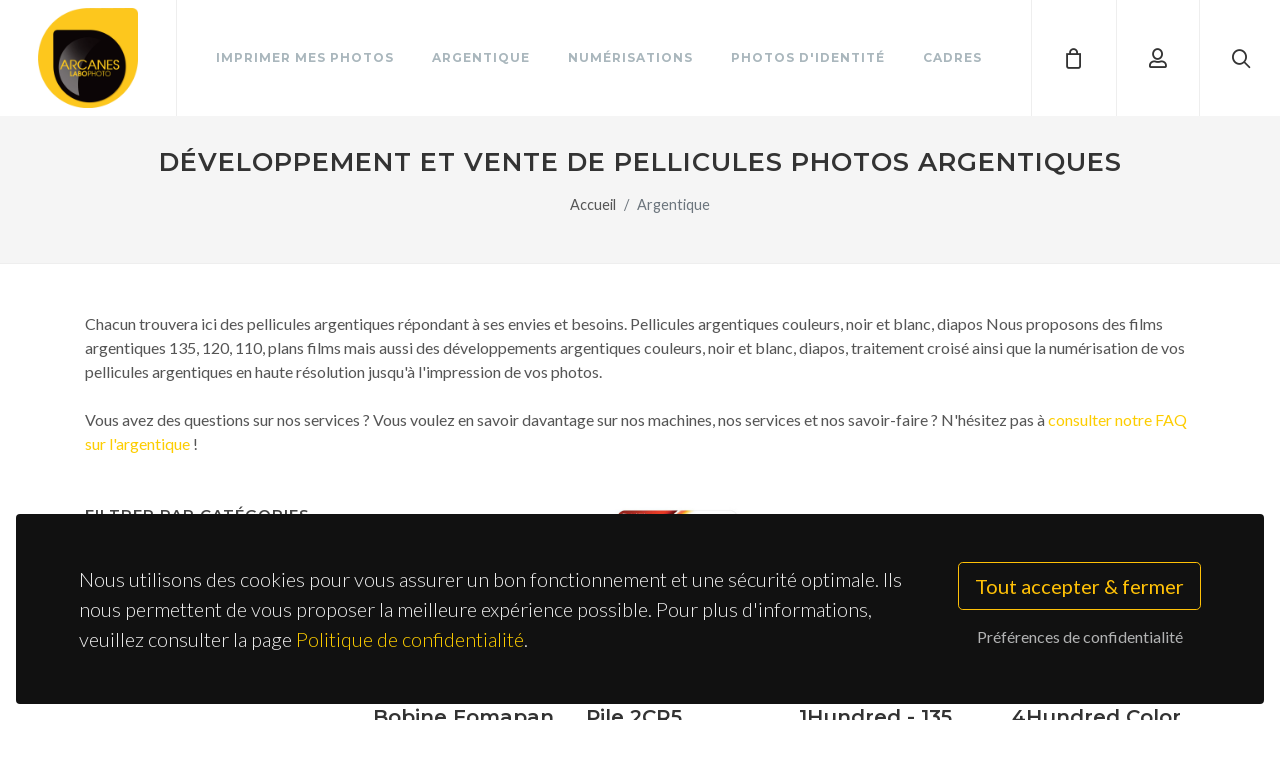

--- FILE ---
content_type: text/html; charset=UTF-8
request_url: https://arcanes-labo.photo/photographie-argentique-1/
body_size: 34817
content:
<!DOCTYPE html>
<html dir="ltr" lang="fr-FR">
	<head>
		<meta charset="utf-8"/>		<meta name="viewport" content="width=device-width, initial-scale=1">
		<title>Développement et vente de pellicules photos argentiques | Arcanes Labo Photo</title>
		<link href="/medias/thumb/1/9e65d0bf72a25e6322c2ec5b7d8c8421/square" type="image/x-icon" rel="icon"/><link href="/medias/thumb/1/9e65d0bf72a25e6322c2ec5b7d8c8421/square" type="image/x-icon" rel="shortcut icon"/>
				<link rel="canonical" href="https://arcanes-labo.photo/photographie-argentique-1/" />
	<meta name="description" content="Nous réalisons le développement de pellicules argentiques couleurs sous 1 à 2 jours et les films argentiques noir et blanc une à plusieurs fois pas semaine."/>	<meta property="og:title" content="Argentique"/>	<meta property="og:description" content="Nous réalisons le développement de pellicules argentiques couleurs sous 1 à 2 jours et les films argentiques noir et blanc une à plusieurs fois pas semaine."/>	<meta property="og:type" content="website"/>			<meta property="og:url" content="https://arcanes-labo.photo/photographie-argentique-1/"/>	
		
	<link rel="stylesheet" href="/css/../cache/css/front.shop.minimal.css"/>
	<link rel="stylesheet" href="/css/front/extend.css"/>
	<link rel="stylesheet" href="/css/front/colors.php?color=FDCD00"/>

		
					<!-- Google Tag Manager -->
<script>(function(w,d,s,l,i){w[l]=w[l]||[];w[l].push({'gtm.start':
new Date().getTime(),event:'gtm.js'});var f=d.getElementsByTagName(s)[0],
j=d.createElement(s),dl=l!='dataLayer'?'&l='+l:'';j.async=true;j.src=
'https://www.googletagmanager.com/gtm.js?id='+i+dl;f.parentNode.insertBefore(j,f);
})(window,document,'script','dataLayer','GTM-KZR6TPC');</script>
<!-- End Google Tag Manager -->		
	</head>

	<body class="stretched page-transition " data-loader="8" data-loader-color="#FF0000" data-animation-in="fadeIn" data-speed-in="400" data-animation-out="fadeOut" data-speed-out="200">
	<div id="wrapper" class="clearfix">
		<header id="header" class="full-header " data-sticky-class="not-dark" data-menu-padding="30">
			<div id="header-wrap">
				<div class="container">
					<div class="header-row align-items-lg-stretch">
						<div id="logo">
							<a href="/" class="standard-logo">
			<span class="d-inline-block p-2">
			<img src="/medias/thumb/4/df8e878adb7f95acd267ae06d6b92046/small" alt="Arcanes Labo Photo"/>		</span>
	</a>
<a href="/" class="retina-logo">
			<span class="d-inline-block p-2">
			<img src="/medias/thumb/4/df8e878adb7f95acd267ae06d6b92046/small" alt="Arcanes Labo Photo"/>		</span>
	</a>						</div>
						<div class="header-misc align-items-lg-stretch">
							<div id="top-cart" class="header-misc-icon"
	data-ajax-load="/checkout/mini-cart"
	data-target="#top-cart-content"
	data-event="_topCartChange"
	data-spinner="spinner-clip"
	data-spinner-target="#top-cart"
>
	<a href="/mon-panier" id="top-cart-trigger">
		<i class="icon-line-bag"></i>
			</a>
	<div id="top-cart-content" class="top-cart-content" data-count="0">
		<div class="top-cart-title d-flex align-items-center">
	<h4>Mon panier</h4>
	<a class="top-cart-trigger d-md-none ml-auto"><i class="icon-line-cross"></i></a>
</div>
<div class="top-cart-items">
			<div class="text-center">
			<small class="text-mutted">Aucun article dans votre panier</small>
		</div>
	</div>
	</div>
</div>
								<div class="header-misc-icon">
		<a href="/connexion"><i class="icon-user1"></i></a>
	</div>
							<div id="top-search" class="header-misc-icon">
								<a href="#" id="top-search-trigger"><i class="icon-line-search"></i><i class="icon-line-cross"></i></a>
							</div>
						</div>
						<div id="primary-menu-trigger">
	<svg class="svg-trigger" viewBox="0 0 100 100">
		<path d="m 30,33 h 40 c 3.722839,0 7.5,3.126468 7.5,8.578427 0,5.451959 -2.727029,8.421573 -7.5,8.421573 h -20"></path>
		<path d="m 30,50 h 40"></path>
		<path d="m 70,67 h -40 c 0,0 -7.5,-0.802118 -7.5,-8.365747 0,-7.563629 7.5,-8.634253 7.5,-8.634253 h 20"></path>
	</svg>
</div>
<nav class="primary-menu style-ecommerce menu-spacing-margin">
	<ul class="menu-container">
					<li class="menu-item ">
		<a class="menu-link" href="/impressions-papiers-photos-fineart-dibond-forex-plexyglass-4/"><div>Imprimer mes photos</div></a>
								</li>
	<li class="menu-item ">
		<a class="menu-link" href="/photographie-argentique-1/"><div>Argentique</div></a>
					<ul class="sub-menu-container ">
			<li class="menu-item">
			<a class="menu-link" href="/photographie-argentique-1/developpements-pellicules-films-argentiques-39/"><div>Développements argentiques</div></a>
			<ul class="sub-menu-container mega-menu-dropdown">
			<li class="menu-item">
			<a class="menu-link" href="/photographie-argentique-1/developpements-pellicules-films-argentiques-39/developpement-pellicule-film-couleur-158/"><div>Couleurs</div></a>
					</li>
			<li class="menu-item">
			<a class="menu-link" href="/photographie-argentique-1/developpements-pellicules-films-argentiques-39/developpements-pellicules-argentiques-noir-et-blanc-159/"><div>Noir et blanc</div></a>
					</li>
	</ul>
		</li>
			<li class="menu-item">
			<a class="menu-link" href="/photographie-argentique-1/pellicules-films-recharges-argentiques-49/"><div>Pellicules</div></a>
			<ul class="sub-menu-container mega-menu-dropdown">
			<li class="menu-item">
			<a class="menu-link" href="/photographie-argentique-1/pellicules-films-recharges-argentiques-49/pellicules-films-135-71/"><div>Films 135</div></a>
			<ul class="sub-menu-container mega-menu-dropdown">
			<li class="menu-item">
			<a class="menu-link" href="/photographie-argentique-1/pellicules-films-recharges-argentiques-49/pellicules-films-135-71/pellicule-films-135-couleurs-50/"><div>135 couleurs</div></a>
					</li>
			<li class="menu-item">
			<a class="menu-link" href="/photographie-argentique-1/pellicules-films-recharges-argentiques-49/pellicules-films-135-71/pellicules-films-135-noir-et-blanc-51/"><div>135 noir et blanc</div></a>
					</li>
			<li class="menu-item">
			<a class="menu-link" href="/photographie-argentique-1/pellicules-films-recharges-argentiques-49/pellicules-films-135-71/pellicules-135-diapo-54/"><div>135 diapo</div></a>
					</li>
	</ul>
		</li>
			<li class="menu-item">
			<a class="menu-link" href="/photographie-argentique-1/pellicules-films-recharges-argentiques-49/pellicules-films-120-72/"><div>Films 120</div></a>
			<ul class="sub-menu-container mega-menu-dropdown">
			<li class="menu-item">
			<a class="menu-link" href="/photographie-argentique-1/pellicules-films-recharges-argentiques-49/pellicules-films-120-72/pellicules-films-120-couleurs-52/"><div>120 couleurs</div></a>
					</li>
			<li class="menu-item">
			<a class="menu-link" href="/photographie-argentique-1/pellicules-films-recharges-argentiques-49/pellicules-films-120-72/pellicules-films-120-noir-et-blanc-53/"><div>120 noir et blanc</div></a>
					</li>
	</ul>
		</li>
			<li class="menu-item">
			<a class="menu-link" href="/photographie-argentique-1/pellicules-films-recharges-argentiques-49/bobine-super-8-244/"><div>Bobine Super 8</div></a>
					</li>
			<li class="menu-item">
			<a class="menu-link" href="/photographie-argentique-1/pellicules-films-recharges-argentiques-49/appareils-photos-argentiques-jetables-62/"><div>Appareils photos jetables</div></a>
					</li>
			<li class="menu-item">
			<a class="menu-link" href="/photographie-argentique-1/pellicules-films-recharges-argentiques-49/appareils-photo-238/"><div>Appareils photo</div></a>
					</li>
			<li class="menu-item">
			<a class="menu-link" href="/photographie-argentique-1/pellicules-films-recharges-argentiques-49/recharges-instantanes-215/"><div>Recharges instantanés</div></a>
			<ul class="sub-menu-container mega-menu-dropdown">
			<li class="menu-item">
			<a class="menu-link" href="/photographie-argentique-1/pellicules-films-recharges-argentiques-49/recharges-instantanes-215/recharges-films-polaroid-59/"><div>Polaroid</div></a>
			<ul class="sub-menu-container mega-menu-dropdown">
			<li class="menu-item">
			<a class="menu-link" href="/photographie-argentique-1/pellicules-films-recharges-argentiques-49/recharges-instantanes-215/recharges-films-polaroid-59/recharges-films-polaroid-sx70-223/"><div>Polaroid SX-70</div></a>
					</li>
			<li class="menu-item">
			<a class="menu-link" href="/photographie-argentique-1/pellicules-films-recharges-argentiques-49/recharges-instantanes-215/recharges-films-polaroid-59/recharges-films-polaroid-itype-224/"><div>Polaroid i-Type</div></a>
					</li>
			<li class="menu-item">
			<a class="menu-link" href="/photographie-argentique-1/pellicules-films-recharges-argentiques-49/recharges-instantanes-215/recharges-films-polaroid-59/recharges-films-polaroid-600-225/"><div>Polaroid 600</div></a>
					</li>
			<li class="menu-item">
			<a class="menu-link" href="/photographie-argentique-1/pellicules-films-recharges-argentiques-49/recharges-instantanes-215/recharges-films-polaroid-59/recharges-films-polaroid-go-226/"><div>Polaroid Go</div></a>
					</li>
	</ul>
		</li>
			<li class="menu-item">
			<a class="menu-link" href="/photographie-argentique-1/pellicules-films-recharges-argentiques-49/recharges-instantanes-215/recharges-films-instax-mini-wide-square-61/"><div>Instax</div></a>
			<ul class="sub-menu-container mega-menu-dropdown">
			<li class="menu-item">
			<a class="menu-link" href="/photographie-argentique-1/pellicules-films-recharges-argentiques-49/recharges-instantanes-215/recharges-films-instax-mini-wide-square-61/recharges-films-instax-mini-186/"><div>Instax Mini</div></a>
					</li>
			<li class="menu-item">
			<a class="menu-link" href="/photographie-argentique-1/pellicules-films-recharges-argentiques-49/recharges-instantanes-215/recharges-films-instax-mini-wide-square-61/recharges-films-instax-wide-187/"><div>Instax Wide</div></a>
					</li>
			<li class="menu-item">
			<a class="menu-link" href="/photographie-argentique-1/pellicules-films-recharges-argentiques-49/recharges-instantanes-215/recharges-films-instax-mini-wide-square-61/recharges-films-instax-square-188/"><div>Instax Square</div></a>
					</li>
	</ul>
		</li>
	</ul>
		</li>
	</ul>
		</li>
			<li class="menu-item">
			<a class="menu-link" href="/photographie-argentique-1/labo-argentique-242/"><div>Labo Argentique</div></a>
			<ul class="sub-menu-container mega-menu-dropdown">
			<li class="menu-item">
			<a class="menu-link" href="/photographie-argentique-1/labo-argentique-242/chimie-239/"><div>Chimies</div></a>
					</li>
			<li class="menu-item">
			<a class="menu-link" href="/photographie-argentique-1/labo-argentique-242/papiers-argentiques-241/"><div>Papiers argentiques</div></a>
					</li>
			<li class="menu-item">
			<a class="menu-link" href="/photographie-argentique-1/labo-argentique-242/accessoires-243/"><div>Accessoires</div></a>
					</li>
			<li class="menu-item">
			<a class="menu-link" href="/photographie-argentique-1/labo-argentique-242/piles-112/"><div>Piles</div></a>
					</li>
	</ul>
		</li>
	</ul>
			</li>
	<li class="menu-item ">
		<a class="menu-link" href="/scan-photos-numerisations-bobine-8-super8-cassettes-video-audio-139/"><div>Numérisations</div></a>
								</li>
	<li class="menu-item ">
		<a class="menu-link" href="/photos-d-identite-2/"><div>Photos d'identité</div></a>
					<ul class="sub-menu-container ">
			<li class="menu-item">
			<a class="menu-link" href="/photos-d-identite-2/carte-nationale-d-identite-193/"><div>Carte Nationale d'Identité</div></a>
					</li>
			<li class="menu-item">
			<a class="menu-link" href="/photos-d-identite-2/france-6/"><div>Passeport</div></a>
					</li>
			<li class="menu-item">
			<a class="menu-link" href="/photos-d-identite-2/permis-de-conduire-194/"><div>Permis de conduire</div></a>
					</li>
			<li class="menu-item">
			<a class="menu-link" href="/photos-d-identite-2/etranger-120/"><div>Résident étranger</div></a>
					</li>
	</ul>
			</li>
	<li class="menu-item ">
		<a class="menu-link" href="/cadres-3/"><div>Cadres</div></a>
								</li>
	</ul>
</nav>
						<form method="post" accept-charset="utf-8" class="top-search-form" novalidate="novalidate" action="/products/search"><div style="display:none;"><input type="hidden" name="_csrfToken" autocomplete="off" value="HOQE4A0osAA6BoChu6WT6/5LCHyvNDH4yy+O1XTzdsTg/4uOpzjmuKXXKVcxce20t3oJQC3pdn3jsEXB+8OS5kEQPR6YpOgtzXptT8xXVMD8SeixRZBH9tXOsrmXWtWIl7NMMVBBj43SHj52HNxDHA=="/></div>	<input type="text" name="q" class="form-control" placeholder="Rechercher..." autocomplete="off"/><div style="display:none;"><input type="hidden" name="_Token[fields]" autocomplete="off" value="d1509fa64f04623da99978b223869ef5c266c4cd%3A"/><input type="hidden" name="_Token[unlocked]" autocomplete="off" value=""/></div></form>					</div>
				</div>
			</div>
			<div class="header-wrap-clone"></div>
		</header>

		<section id="page-title" class=" page-title-md page-title-center">
	<div class="container clearfix">
		<h1>Développement et vente de pellicules photos argentiques</h1>
				
<ol class="breadcrumb"><li class="breadcrumb-item"><a href="/">Accueil</a></li><li class="breadcrumb-item active">Argentique</li></ol>	</div>
</section>
<section id="content">
	<div class="content-wrap ">
		<div class="container clearfix">
			

	<div class="row mb-5">
		<div class="col-12">
			Chacun trouvera ici des pellicules argentiques répondant à ses envies et besoins. Pellicules argentiques couleurs, noir et blanc, diapos Nous proposons des films argentiques 135, 120, 110, plans films mais aussi des développements argentiques couleurs, noir et blanc, diapos, traitement croisé ainsi que la numérisation de vos pellicules argentiques en haute résolution jusqu'à l'impression de vos photos.<br><span><br>Vous avez des questions sur nos services ? Vous voulez en savoir davantage sur nos machines, nos services et&nbsp;nos savoir-faire ? N'hésitez pas à <a href="https://arcaneslabo.photo/faq/" target="_blank" rel="nofollow">consulter notre FAQ sur l'argentique</a> !</span>		</div>
	</div>
	<div class="clearfix"></div>

<div class="row gutter-40 col-mb-80">
	<div class="postcontent col-lg-9 order-lg-last">
		<div id="category-products" itemscope itemtype="https://schema.org/ItemList">
			<meta itemprop="numberOfItems" content="250" />
			<link itemprop="url" href="https://arcanes-labo.photo/photographie-argentique-1/" />
			<div class="row grid-container gutter-30" data-layout="fitRows">
									<div class="product col-lg-3 col-md-4 col-sm-6 col-12" itemprop="itemListElement" itemscope itemtype="https://schema.org/ListItem">
	<meta itemprop="position" content="1" />	<div class="grid-inner" itemprop="item" itemscope itemtype="https://schema.org/Product">
		<meta itemprop="sku" content="" />
				<meta itemprop="image" content="/medias/thumb/1238050/9e0f9febfdc0d82492b99ea737e5654d/small" />
		<div class="product-image">
			<a href="/photographie-argentique-1/pellicules-films-recharges-argentiques-49/pellicules-films-135-71/pellicules-films-135-noir-et-blanc-51/bobine-fomapan-400-135-30-5m-a-bobiner-665.html"><img src="[data-uri] " class="lazy" data-src="/medias/thumb/1238050/9e0f9febfdc0d82492b99ea737e5654d/square" alt=""></a>
							<div class="badge badge-primary p-2"><i class="icon-line-star mr-1"></i>Nouveau</div>
			<div class="bg-overlay">
				<div class="bg-overlay-content align-items-end justify-content-between" data-hover-animate="fadeIn" data-hover-speed="400">
					<a href="#" class="btn btn-dark mr-2"><i class="icon-shopping-basket"></i></a>
					<a href="/photographie-argentique-1/pellicules-films-recharges-argentiques-49/pellicules-films-135-71/pellicules-films-135-noir-et-blanc-51/bobine-fomapan-400-135-30-5m-a-bobiner-665.html" class="btn btn-dark"><i class="icon-search"></i></a>
				</div>
				<a href="/photographie-argentique-1/pellicules-films-recharges-argentiques-49/pellicules-films-135-71/pellicules-films-135-noir-et-blanc-51/bobine-fomapan-400-135-30-5m-a-bobiner-665.html" class="bg-overlay-bg bg-transparent"></a>
			</div>
		</div>
				<div class="product-desc">
			<div class="product-title"><h3><a href="/photographie-argentique-1/pellicules-films-recharges-argentiques-49/pellicules-films-135-71/pellicules-films-135-noir-et-blanc-51/bobine-fomapan-400-135-30-5m-a-bobiner-665.html" itemprop="url"><span itemprop="name"> Bobine Fomapan 400 135 30,5m  (à bobiner soi-même)</span></a></h3></div>
			<div itemprop="offers" itemscope itemtype="https://schema.org/Offer">
									<link itemprop="availability" href="https://schema.org/InStock" />
					<div class="product-price">
	<meta itemprop="priceCurrency" content="EUR" />
						<ins itemprop="price" content="59.9">59,90 €</ins>
			</div>							</div>
		</div>
	</div>
</div>
									<div class="product col-lg-3 col-md-4 col-sm-6 col-12" itemprop="itemListElement" itemscope itemtype="https://schema.org/ListItem">
	<meta itemprop="position" content="2" />	<div class="grid-inner" itemprop="item" itemscope itemtype="https://schema.org/Product">
		<meta itemprop="sku" content="Pile2cr5" />
				<meta itemprop="image" content="/medias/thumb/185/741cb547f72c56a2d4ebdf6af7df83cf/small" />
		<div class="product-image">
			<a href="/photographie-argentique-1/labo-argentique-242/piles-112/pile-Panasonic-2cr5-551.html"><img src="[data-uri] " class="lazy" data-src="/medias/thumb/185/741cb547f72c56a2d4ebdf6af7df83cf/square" alt="Piles Panasonic 2CR5"></a>
									<div class="bg-overlay">
				<div class="bg-overlay-content align-items-end justify-content-between" data-hover-animate="fadeIn" data-hover-speed="400">
					<a href="#" class="btn btn-dark mr-2"><i class="icon-shopping-basket"></i></a>
					<a href="/photographie-argentique-1/labo-argentique-242/piles-112/pile-Panasonic-2cr5-551.html" class="btn btn-dark"><i class="icon-search"></i></a>
				</div>
				<a href="/photographie-argentique-1/labo-argentique-242/piles-112/pile-Panasonic-2cr5-551.html" class="bg-overlay-bg bg-transparent"></a>
			</div>
		</div>
				<div class="product-desc">
			<div class="product-title"><h3><a href="/photographie-argentique-1/labo-argentique-242/piles-112/pile-Panasonic-2cr5-551.html" itemprop="url"><span itemprop="name"> Pile 2CR5</span></a></h3></div>
			<div itemprop="offers" itemscope itemtype="https://schema.org/Offer">
									<link itemprop="availability" href="https://schema.org/InStock" />
					<div class="product-price">
	<meta itemprop="priceCurrency" content="EUR" />
						<ins itemprop="price" content="9.9">9,90 €</ins>
			</div>							</div>
		</div>
	</div>
</div>
									<div class="product col-lg-3 col-md-4 col-sm-6 col-12" itemprop="itemListElement" itemscope itemtype="https://schema.org/ListItem">
	<meta itemprop="position" content="3" />	<div class="grid-inner" itemprop="item" itemscope itemtype="https://schema.org/Product">
		<meta itemprop="sku" content="" />
				<meta itemprop="image" content="/medias/thumb/1183776/907d97f6480c97a85381b86e6d281312/small" />
		<div class="product-image">
			<a href="/photographie-argentique-1/pellicules-films-recharges-argentiques-49/pellicules-films-135-71/pellicule-films-135-couleurs-50/pellicule-1hundred-135-649.html"><img src="[data-uri] " class="lazy" data-src="/medias/thumb/1183776/907d97f6480c97a85381b86e6d281312/square" alt=""></a>
									<div class="bg-overlay">
				<div class="bg-overlay-content align-items-end justify-content-between" data-hover-animate="fadeIn" data-hover-speed="400">
					<a href="#" class="btn btn-dark mr-2"><i class="icon-shopping-basket"></i></a>
					<a href="/photographie-argentique-1/pellicules-films-recharges-argentiques-49/pellicules-films-135-71/pellicule-films-135-couleurs-50/pellicule-1hundred-135-649.html" class="btn btn-dark"><i class="icon-search"></i></a>
				</div>
				<a href="/photographie-argentique-1/pellicules-films-recharges-argentiques-49/pellicules-films-135-71/pellicule-films-135-couleurs-50/pellicule-1hundred-135-649.html" class="bg-overlay-bg bg-transparent"></a>
			</div>
		</div>
				<div class="product-desc">
			<div class="product-title"><h3><a href="/photographie-argentique-1/pellicules-films-recharges-argentiques-49/pellicules-films-135-71/pellicule-films-135-couleurs-50/pellicule-1hundred-135-649.html" itemprop="url"><span itemprop="name">1Hundred - 135</span></a></h3></div>
			<div itemprop="offers" itemscope itemtype="https://schema.org/Offer">
									<link itemprop="availability" href="https://schema.org/InStock" />
					<div class="product-price">
	<meta itemprop="priceCurrency" content="EUR" />
						<ins itemprop="price" content="15.5">15,50 €</ins>
			</div>							</div>
		</div>
	</div>
</div>
									<div class="product col-lg-3 col-md-4 col-sm-6 col-12" itemprop="itemListElement" itemscope itemtype="https://schema.org/ListItem">
	<meta itemprop="position" content="4" />	<div class="grid-inner" itemprop="item" itemscope itemtype="https://schema.org/Product">
		<meta itemprop="sku" content="" />
				<meta itemprop="image" content="/medias/thumb/1196193/c7469f6e6f61e6c33fe658b3aa11ffce/small" />
		<div class="product-image">
			<a href="/photographie-argentique-1/pellicules-films-recharges-argentiques-49/pellicules-films-135-71/pellicule-films-135-couleurs-50/pellicule-4hundred-color-400-iso-657.html"><img src="[data-uri] " class="lazy" data-src="/medias/thumb/1196193/c7469f6e6f61e6c33fe658b3aa11ffce/square" alt=""></a>
									<div class="bg-overlay">
				<div class="bg-overlay-content align-items-end justify-content-between" data-hover-animate="fadeIn" data-hover-speed="400">
					<a href="#" class="btn btn-dark mr-2"><i class="icon-shopping-basket"></i></a>
					<a href="/photographie-argentique-1/pellicules-films-recharges-argentiques-49/pellicules-films-135-71/pellicule-films-135-couleurs-50/pellicule-4hundred-color-400-iso-657.html" class="btn btn-dark"><i class="icon-search"></i></a>
				</div>
				<a href="/photographie-argentique-1/pellicules-films-recharges-argentiques-49/pellicules-films-135-71/pellicule-films-135-couleurs-50/pellicule-4hundred-color-400-iso-657.html" class="bg-overlay-bg bg-transparent"></a>
			</div>
		</div>
				<div class="product-desc">
			<div class="product-title"><h3><a href="/photographie-argentique-1/pellicules-films-recharges-argentiques-49/pellicules-films-135-71/pellicule-films-135-couleurs-50/pellicule-4hundred-color-400-iso-657.html" itemprop="url"><span itemprop="name">4Hundred Color 400 - 135</span></a></h3></div>
			<div itemprop="offers" itemscope itemtype="https://schema.org/Offer">
									<link itemprop="availability" href="https://schema.org/InStock" />
					<div class="product-price">
	<meta itemprop="priceCurrency" content="EUR" />
						<ins itemprop="price" content="18.9">18,90 €</ins>
			</div>							</div>
		</div>
	</div>
</div>
									<div class="product col-lg-3 col-md-4 col-sm-6 col-12" itemprop="itemListElement" itemscope itemtype="https://schema.org/ListItem">
	<meta itemprop="position" content="5" />	<div class="grid-inner" itemprop="item" itemscope itemtype="https://schema.org/Product">
		<meta itemprop="sku" content="" />
				<meta itemprop="image" content="/medias/thumb/1196266/191b3957426fb19eb1b5f900350ea0e6/small" />
		<div class="product-image">
			<a href="/photographie-argentique-1/pellicules-films-recharges-argentiques-49/pellicules-films-135-71/pellicule-films-135-couleurs-50/pellicule-8hundred-color-800-iso-651.html"><img src="[data-uri] " class="lazy" data-src="/medias/thumb/1196266/191b3957426fb19eb1b5f900350ea0e6/square" alt=""></a>
									<div class="bg-overlay">
				<div class="bg-overlay-content align-items-end justify-content-between" data-hover-animate="fadeIn" data-hover-speed="400">
					<a href="#" class="btn btn-dark mr-2"><i class="icon-shopping-basket"></i></a>
					<a href="/photographie-argentique-1/pellicules-films-recharges-argentiques-49/pellicules-films-135-71/pellicule-films-135-couleurs-50/pellicule-8hundred-color-800-iso-651.html" class="btn btn-dark"><i class="icon-search"></i></a>
				</div>
				<a href="/photographie-argentique-1/pellicules-films-recharges-argentiques-49/pellicules-films-135-71/pellicule-films-135-couleurs-50/pellicule-8hundred-color-800-iso-651.html" class="bg-overlay-bg bg-transparent"></a>
			</div>
		</div>
				<div class="product-desc">
			<div class="product-title"><h3><a href="/photographie-argentique-1/pellicules-films-recharges-argentiques-49/pellicules-films-135-71/pellicule-films-135-couleurs-50/pellicule-8hundred-color-800-iso-651.html" itemprop="url"><span itemprop="name">8Hundred Color 800 - 135</span></a></h3></div>
			<div itemprop="offers" itemscope itemtype="https://schema.org/Offer">
									<link itemprop="availability" href="https://schema.org/InStock" />
					<div class="product-price">
	<meta itemprop="priceCurrency" content="EUR" />
						<ins itemprop="price" content="18.9">18,90 €</ins>
			</div>							</div>
		</div>
	</div>
</div>
									<div class="product col-lg-3 col-md-4 col-sm-6 col-12" itemprop="itemListElement" itemscope itemtype="https://schema.org/ListItem">
	<meta itemprop="position" content="6" />	<div class="grid-inner" itemprop="item" itemscope itemtype="https://schema.org/Product">
		<meta itemprop="sku" content="" />
				<meta itemprop="image" content="/medias/thumb/386643/7ac7e9fcc34ddb371a65f1e20ff91569/small" />
		<div class="product-image">
			<a href="/photographie-argentique-1/pellicules-films-recharges-argentiques-49/pellicules-films-135-71/pellicules-films-135-noir-et-blanc-51/pellicule-argentique-adox-scala-135-548.html"><img src="[data-uri] " class="lazy" data-src="/medias/thumb/386643/7ac7e9fcc34ddb371a65f1e20ff91569/square" alt="Adox Scala 50"></a>
									<div class="bg-overlay">
				<div class="bg-overlay-content align-items-end justify-content-between" data-hover-animate="fadeIn" data-hover-speed="400">
					<a href="#" class="btn btn-dark mr-2"><i class="icon-shopping-basket"></i></a>
					<a href="/photographie-argentique-1/pellicules-films-recharges-argentiques-49/pellicules-films-135-71/pellicules-films-135-noir-et-blanc-51/pellicule-argentique-adox-scala-135-548.html" class="btn btn-dark"><i class="icon-search"></i></a>
				</div>
				<a href="/photographie-argentique-1/pellicules-films-recharges-argentiques-49/pellicules-films-135-71/pellicules-films-135-noir-et-blanc-51/pellicule-argentique-adox-scala-135-548.html" class="bg-overlay-bg bg-transparent"></a>
			</div>
		</div>
				<div class="product-desc">
			<div class="product-title"><h3><a href="/photographie-argentique-1/pellicules-films-recharges-argentiques-49/pellicules-films-135-71/pellicules-films-135-noir-et-blanc-51/pellicule-argentique-adox-scala-135-548.html" itemprop="url"><span itemprop="name">Adox Scala 50 - 135</span></a></h3></div>
			<div itemprop="offers" itemscope itemtype="https://schema.org/Offer">
									<link itemprop="availability" href="https://schema.org/OutOfStock" />
					<span class="text-danger">Non disponible</span>
							</div>
		</div>
	</div>
</div>
									<div class="product col-lg-3 col-md-4 col-sm-6 col-12" itemprop="itemListElement" itemscope itemtype="https://schema.org/ListItem">
	<meta itemprop="position" content="7" />	<div class="grid-inner" itemprop="item" itemscope itemtype="https://schema.org/Product">
		<meta itemprop="sku" content="4250255100444" />
				<meta itemprop="image" content="/medias/thumb/81/11631496ffe651b9ad765c7dc8eda310/small" />
		<div class="product-image">
			<a href="/photographie-argentique-1/pellicules-films-recharges-argentiques-49/pellicules-films-135-71/pellicules-films-135-noir-et-blanc-51/pellicule-agfa-apx-100-47.html"><img src="[data-uri] " class="lazy" data-src="/medias/thumb/81/11631496ffe651b9ad765c7dc8eda310/square" alt="Agfa APX 100 Arcanes Labo Photo Montpellier"></a>
							<a href="/photographie-argentique-1/pellicules-films-recharges-argentiques-49/pellicules-films-135-71/pellicules-films-135-noir-et-blanc-51/pellicule-agfa-apx-100-47.html"><img class="lazy" data-src="/medias/thumb/82/fc052fd33467a0177b29c0290311967d/square" alt="Agfa APX 100 Arcanes Labo Photo Montpellier"></a>
									<div class="bg-overlay">
				<div class="bg-overlay-content align-items-end justify-content-between" data-hover-animate="fadeIn" data-hover-speed="400">
					<a href="#" class="btn btn-dark mr-2"><i class="icon-shopping-basket"></i></a>
					<a href="/photographie-argentique-1/pellicules-films-recharges-argentiques-49/pellicules-films-135-71/pellicules-films-135-noir-et-blanc-51/pellicule-agfa-apx-100-47.html" class="btn btn-dark"><i class="icon-search"></i></a>
				</div>
				<a href="/photographie-argentique-1/pellicules-films-recharges-argentiques-49/pellicules-films-135-71/pellicules-films-135-noir-et-blanc-51/pellicule-agfa-apx-100-47.html" class="bg-overlay-bg bg-transparent"></a>
			</div>
		</div>
				<div class="product-desc">
			<div class="product-title"><h3><a href="/photographie-argentique-1/pellicules-films-recharges-argentiques-49/pellicules-films-135-71/pellicules-films-135-noir-et-blanc-51/pellicule-agfa-apx-100-47.html" itemprop="url"><span itemprop="name">Agfa APX 100 - 135</span></a></h3></div>
			<div itemprop="offers" itemscope itemtype="https://schema.org/Offer">
									<link itemprop="availability" href="https://schema.org/InStock" />
					<div class="product-price">
	<meta itemprop="priceCurrency" content="EUR" />
						<ins itemprop="price" content="8.9">8,90 €</ins>
			</div>							</div>
		</div>
	</div>
</div>
									<div class="product col-lg-3 col-md-4 col-sm-6 col-12" itemprop="itemListElement" itemscope itemtype="https://schema.org/ListItem">
	<meta itemprop="position" content="8" />	<div class="grid-inner" itemprop="item" itemscope itemtype="https://schema.org/Product">
		<meta itemprop="sku" content="4250255100451" />
				<meta itemprop="image" content="/medias/thumb/83/e74581cc935b1dcc2043a7d50e465eaa/small" />
		<div class="product-image">
			<a href="/photographie-argentique-1/pellicules-films-recharges-argentiques-49/pellicules-films-135-71/pellicules-films-135-noir-et-blanc-51/pellicule-agfa-apx-400-48.html"><img src="[data-uri] " class="lazy" data-src="/medias/thumb/83/e74581cc935b1dcc2043a7d50e465eaa/square" alt="Agfa APX 100 Arcanes Labo Photo Montpellier"></a>
							<a href="/photographie-argentique-1/pellicules-films-recharges-argentiques-49/pellicules-films-135-71/pellicules-films-135-noir-et-blanc-51/pellicule-agfa-apx-400-48.html"><img class="lazy" data-src="/medias/thumb/84/99c97e76a25564840b4395d3596eeb33/square" alt="Agfa APX 100 Arcanes Labo Photo Montpellier"></a>
									<div class="bg-overlay">
				<div class="bg-overlay-content align-items-end justify-content-between" data-hover-animate="fadeIn" data-hover-speed="400">
					<a href="#" class="btn btn-dark mr-2"><i class="icon-shopping-basket"></i></a>
					<a href="/photographie-argentique-1/pellicules-films-recharges-argentiques-49/pellicules-films-135-71/pellicules-films-135-noir-et-blanc-51/pellicule-agfa-apx-400-48.html" class="btn btn-dark"><i class="icon-search"></i></a>
				</div>
				<a href="/photographie-argentique-1/pellicules-films-recharges-argentiques-49/pellicules-films-135-71/pellicules-films-135-noir-et-blanc-51/pellicule-agfa-apx-400-48.html" class="bg-overlay-bg bg-transparent"></a>
			</div>
		</div>
				<div class="product-desc">
			<div class="product-title"><h3><a href="/photographie-argentique-1/pellicules-films-recharges-argentiques-49/pellicules-films-135-71/pellicules-films-135-noir-et-blanc-51/pellicule-agfa-apx-400-48.html" itemprop="url"><span itemprop="name">Agfa APX 400 - 135</span></a></h3></div>
			<div itemprop="offers" itemscope itemtype="https://schema.org/Offer">
									<link itemprop="availability" href="https://schema.org/InStock" />
					<div class="product-price">
	<meta itemprop="priceCurrency" content="EUR" />
						<ins itemprop="price" content="7.9">7,90 €</ins>
			</div>							</div>
		</div>
	</div>
</div>
									<div class="product col-lg-3 col-md-4 col-sm-6 col-12" itemprop="itemListElement" itemscope itemtype="https://schema.org/ListItem">
	<meta itemprop="position" content="9" />	<div class="grid-inner" itemprop="item" itemscope itemtype="https://schema.org/Product">
		<meta itemprop="sku" content="agfalebox27" />
				<meta itemprop="image" content="/medias/thumb/989/26c4b7a6a75dc8bb073098748ab8db58/small" />
		<div class="product-image">
			<a href="/photographie-argentique-1/pellicules-films-recharges-argentiques-49/appareils-photos-argentiques-jetables-62/appareil-jetable-argentique-agfa-27-poses-291.html"><img src="[data-uri] " class="lazy" data-src="/medias/thumb/989/26c4b7a6a75dc8bb073098748ab8db58/square" alt="Appareil photo jetable couleur Agfa LeBox 27 photos"></a>
									<div class="bg-overlay">
				<div class="bg-overlay-content align-items-end justify-content-between" data-hover-animate="fadeIn" data-hover-speed="400">
					<a href="#" class="btn btn-dark mr-2"><i class="icon-shopping-basket"></i></a>
					<a href="/photographie-argentique-1/pellicules-films-recharges-argentiques-49/appareils-photos-argentiques-jetables-62/appareil-jetable-argentique-agfa-27-poses-291.html" class="btn btn-dark"><i class="icon-search"></i></a>
				</div>
				<a href="/photographie-argentique-1/pellicules-films-recharges-argentiques-49/appareils-photos-argentiques-jetables-62/appareil-jetable-argentique-agfa-27-poses-291.html" class="bg-overlay-bg bg-transparent"></a>
			</div>
		</div>
				<div class="product-desc">
			<div class="product-title"><h3><a href="/photographie-argentique-1/pellicules-films-recharges-argentiques-49/appareils-photos-argentiques-jetables-62/appareil-jetable-argentique-agfa-27-poses-291.html" itemprop="url"><span itemprop="name">Agfa LeBox 27 poses - Jetable</span></a></h3></div>
			<div itemprop="offers" itemscope itemtype="https://schema.org/Offer">
									<link itemprop="availability" href="https://schema.org/OutOfStock" />
					<span class="text-danger">Non disponible</span>
							</div>
		</div>
	</div>
</div>
									<div class="product col-lg-3 col-md-4 col-sm-6 col-12" itemprop="itemListElement" itemscope itemtype="https://schema.org/ListItem">
	<meta itemprop="position" content="10" />	<div class="grid-inner" itemprop="item" itemscope itemtype="https://schema.org/Product">
		<meta itemprop="sku" content="agfaleboxNB27" />
				<meta itemprop="image" content="/medias/thumb/157992/16c39d6b1a858c0715c34b0954f0121c/small" />
		<div class="product-image">
			<a href="/photographie-argentique-1/pellicules-films-recharges-argentiques-49/appareils-photos-argentiques-jetables-62/agfa-lebox-noir-et-blanc-27-poses-jetable-444.html"><img src="[data-uri] " class="lazy" data-src="/medias/thumb/157992/16c39d6b1a858c0715c34b0954f0121c/square" alt="Agfa Le Box noir et blanc 36 photos Arcanes labo photo"></a>
									<div class="bg-overlay">
				<div class="bg-overlay-content align-items-end justify-content-between" data-hover-animate="fadeIn" data-hover-speed="400">
					<a href="#" class="btn btn-dark mr-2"><i class="icon-shopping-basket"></i></a>
					<a href="/photographie-argentique-1/pellicules-films-recharges-argentiques-49/appareils-photos-argentiques-jetables-62/agfa-lebox-noir-et-blanc-27-poses-jetable-444.html" class="btn btn-dark"><i class="icon-search"></i></a>
				</div>
				<a href="/photographie-argentique-1/pellicules-films-recharges-argentiques-49/appareils-photos-argentiques-jetables-62/agfa-lebox-noir-et-blanc-27-poses-jetable-444.html" class="bg-overlay-bg bg-transparent"></a>
			</div>
		</div>
				<div class="product-desc">
			<div class="product-title"><h3><a href="/photographie-argentique-1/pellicules-films-recharges-argentiques-49/appareils-photos-argentiques-jetables-62/agfa-lebox-noir-et-blanc-27-poses-jetable-444.html" itemprop="url"><span itemprop="name">Agfa LeBox Noir et Blanc 27 poses - Jetable</span></a></h3></div>
			<div itemprop="offers" itemscope itemtype="https://schema.org/Offer">
									<link itemprop="availability" href="https://schema.org/OutOfStock" />
					<span class="text-danger">Non disponible</span>
							</div>
		</div>
	</div>
</div>
									<div class="product col-lg-3 col-md-4 col-sm-6 col-12" itemprop="itemListElement" itemscope itemtype="https://schema.org/ListItem">
	<meta itemprop="position" content="11" />	<div class="grid-inner" itemprop="item" itemscope itemtype="https://schema.org/Product">
		<meta itemprop="sku" content="agfaleboxocean27" />
				<meta itemprop="image" content="/medias/thumb/992/1bdff994e6db4339b6f3a76065532569/small" />
		<div class="product-image">
			<a href="/photographie-argentique-1/pellicules-films-recharges-argentiques-49/appareils-photos-argentiques-jetables-62/appareil-photo-jetable-waterproof-etanche-agfa-27-poses-293.html"><img src="[data-uri] " class="lazy" data-src="/medias/thumb/992/1bdff994e6db4339b6f3a76065532569/square" alt="Agfa ocean 27 photos Arcanes labo photo Montpellier"></a>
									<div class="bg-overlay">
				<div class="bg-overlay-content align-items-end justify-content-between" data-hover-animate="fadeIn" data-hover-speed="400">
					<a href="#" class="btn btn-dark mr-2"><i class="icon-shopping-basket"></i></a>
					<a href="/photographie-argentique-1/pellicules-films-recharges-argentiques-49/appareils-photos-argentiques-jetables-62/appareil-photo-jetable-waterproof-etanche-agfa-27-poses-293.html" class="btn btn-dark"><i class="icon-search"></i></a>
				</div>
				<a href="/photographie-argentique-1/pellicules-films-recharges-argentiques-49/appareils-photos-argentiques-jetables-62/appareil-photo-jetable-waterproof-etanche-agfa-27-poses-293.html" class="bg-overlay-bg bg-transparent"></a>
			</div>
		</div>
				<div class="product-desc">
			<div class="product-title"><h3><a href="/photographie-argentique-1/pellicules-films-recharges-argentiques-49/appareils-photos-argentiques-jetables-62/appareil-photo-jetable-waterproof-etanche-agfa-27-poses-293.html" itemprop="url"><span itemprop="name">Agfa LeBox océan 27 poses - Jetable</span></a></h3></div>
			<div itemprop="offers" itemscope itemtype="https://schema.org/Offer">
									<link itemprop="availability" href="https://schema.org/OutOfStock" />
					<span class="text-danger">Non disponible</span>
							</div>
		</div>
	</div>
</div>
									<div class="product col-lg-3 col-md-4 col-sm-6 col-12" itemprop="itemListElement" itemscope itemtype="https://schema.org/ListItem">
	<meta itemprop="position" content="12" />	<div class="grid-inner" itemprop="item" itemscope itemtype="https://schema.org/Product">
		<meta itemprop="sku" content="reutilisableagfa" />
				<meta itemprop="image" content="/medias/thumb/921727/2f6b2d3b63e7e12f20dfef8b8c000528/small" />
		<div class="product-image">
			<a href="/photographie-argentique-1/pellicules-films-recharges-argentiques-49/appareils-photo-238/appareil-photo-jetable-reutilisable-35mm-agfa-603.html"><img src="[data-uri] " class="lazy" data-src="/medias/thumb/921727/2f6b2d3b63e7e12f20dfef8b8c000528/square" alt=""></a>
									<div class="bg-overlay">
				<div class="bg-overlay-content align-items-end justify-content-between" data-hover-animate="fadeIn" data-hover-speed="400">
					<a href="#" class="btn btn-dark mr-2"><i class="icon-shopping-basket"></i></a>
					<a href="/photographie-argentique-1/pellicules-films-recharges-argentiques-49/appareils-photo-238/appareil-photo-jetable-reutilisable-35mm-agfa-603.html" class="btn btn-dark"><i class="icon-search"></i></a>
				</div>
				<a href="/photographie-argentique-1/pellicules-films-recharges-argentiques-49/appareils-photo-238/appareil-photo-jetable-reutilisable-35mm-agfa-603.html" class="bg-overlay-bg bg-transparent"></a>
			</div>
		</div>
				<div class="product-desc">
			<div class="product-title"><h3><a href="/photographie-argentique-1/pellicules-films-recharges-argentiques-49/appareils-photo-238/appareil-photo-jetable-reutilisable-35mm-agfa-603.html" itemprop="url"><span itemprop="name">Agfa Photo - Appareil jetable réutilisable</span></a></h3></div>
			<div itemprop="offers" itemscope itemtype="https://schema.org/Offer">
									<link itemprop="availability" href="https://schema.org/InStock" />
					<div class="product-price">
	<meta itemprop="priceCurrency" content="EUR" />
						<ins itemprop="price" content="39.9">39,90 €</ins>
			</div>							</div>
		</div>
	</div>
</div>
									<div class="product col-lg-3 col-md-4 col-sm-6 col-12" itemprop="itemListElement" itemscope itemtype="https://schema.org/ListItem">
	<meta itemprop="position" content="13" />	<div class="grid-inner" itemprop="item" itemscope itemtype="https://schema.org/Product">
		<meta itemprop="sku" content="" />
				<meta itemprop="image" content="/medias/thumb/1082793/084faafeaeb7dbba9b3194087922693a/small" />
		<div class="product-image">
			<a href="/photographie-argentique-1/pellicules-films-recharges-argentiques-49/pellicules-films-135-71/pellicule-films-135-couleurs-50/pellicule-agfaphoto-color-400-641.html"><img src="[data-uri] " class="lazy" data-src="/medias/thumb/1082793/084faafeaeb7dbba9b3194087922693a/square" alt=""></a>
									<div class="bg-overlay">
				<div class="bg-overlay-content align-items-end justify-content-between" data-hover-animate="fadeIn" data-hover-speed="400">
					<a href="#" class="btn btn-dark mr-2"><i class="icon-shopping-basket"></i></a>
					<a href="/photographie-argentique-1/pellicules-films-recharges-argentiques-49/pellicules-films-135-71/pellicule-films-135-couleurs-50/pellicule-agfaphoto-color-400-641.html" class="btn btn-dark"><i class="icon-search"></i></a>
				</div>
				<a href="/photographie-argentique-1/pellicules-films-recharges-argentiques-49/pellicules-films-135-71/pellicule-films-135-couleurs-50/pellicule-agfaphoto-color-400-641.html" class="bg-overlay-bg bg-transparent"></a>
			</div>
		</div>
				<div class="product-desc">
			<div class="product-title"><h3><a href="/photographie-argentique-1/pellicules-films-recharges-argentiques-49/pellicules-films-135-71/pellicule-films-135-couleurs-50/pellicule-agfaphoto-color-400-641.html" itemprop="url"><span itemprop="name">AgfaPhoto Color 400 - 135</span></a></h3></div>
			<div itemprop="offers" itemscope itemtype="https://schema.org/Offer">
									<link itemprop="availability" href="https://schema.org/OutOfStock" />
					<span class="text-danger">Non disponible</span>
							</div>
		</div>
	</div>
</div>
									<div class="product col-lg-3 col-md-4 col-sm-6 col-12" itemprop="itemListElement" itemscope itemtype="https://schema.org/ListItem">
	<meta itemprop="position" content="14" />	<div class="grid-inner" itemprop="item" itemscope itemtype="https://schema.org/Product">
		<meta itemprop="sku" content="" />
				<meta itemprop="image" content="/medias/thumb/352048/016710465b210032389acfa3b22ab8d3/small" />
		<div class="product-image">
			<a href="/photographie-argentique-1/pellicules-films-recharges-argentiques-49/pellicules-films-120-72/pellicules-films-120-noir-et-blanc-53/pellicule-argentique-bergger-pancro-400-135-537.html"><img src="[data-uri] " class="lazy" data-src="/medias/thumb/352048/016710465b210032389acfa3b22ab8d3/square" alt="Pancro 400 ISO Bergger 120 Moyen Format Montpellier"></a>
									<div class="bg-overlay">
				<div class="bg-overlay-content align-items-end justify-content-between" data-hover-animate="fadeIn" data-hover-speed="400">
					<a href="#" class="btn btn-dark mr-2"><i class="icon-shopping-basket"></i></a>
					<a href="/photographie-argentique-1/pellicules-films-recharges-argentiques-49/pellicules-films-120-72/pellicules-films-120-noir-et-blanc-53/pellicule-argentique-bergger-pancro-400-135-537.html" class="btn btn-dark"><i class="icon-search"></i></a>
				</div>
				<a href="/photographie-argentique-1/pellicules-films-recharges-argentiques-49/pellicules-films-120-72/pellicules-films-120-noir-et-blanc-53/pellicule-argentique-bergger-pancro-400-135-537.html" class="bg-overlay-bg bg-transparent"></a>
			</div>
		</div>
				<div class="product-desc">
			<div class="product-title"><h3><a href="/photographie-argentique-1/pellicules-films-recharges-argentiques-49/pellicules-films-120-72/pellicules-films-120-noir-et-blanc-53/pellicule-argentique-bergger-pancro-400-135-537.html" itemprop="url"><span itemprop="name">Bergger Pancro 400 - 120</span></a></h3></div>
			<div itemprop="offers" itemscope itemtype="https://schema.org/Offer">
									<link itemprop="availability" href="https://schema.org/InStock" />
					<div class="product-price">
	<meta itemprop="priceCurrency" content="EUR" />
						<ins itemprop="price" content="9.9">9,90 €</ins>
			</div>							</div>
		</div>
	</div>
</div>
									<div class="product col-lg-3 col-md-4 col-sm-6 col-12" itemprop="itemListElement" itemscope itemtype="https://schema.org/ListItem">
	<meta itemprop="position" content="15" />	<div class="grid-inner" itemprop="item" itemscope itemtype="https://schema.org/Product">
		<meta itemprop="sku" content="berggerpancro400" />
				<meta itemprop="image" content="/medias/thumb/1024/8ebde6a678f00ce81c331f4ace2cc9c6/small" />
		<div class="product-image">
			<a href="/photographie-argentique-1/pellicules-films-recharges-argentiques-49/pellicules-films-135-71/pellicules-films-135-noir-et-blanc-51/pellicule-argentique-bergger-pancro-400-135-294.html"><img src="[data-uri] " class="lazy" data-src="/medias/thumb/1024/8ebde6a678f00ce81c331f4ace2cc9c6/square" alt="Bergger Pancro 400 Montpellier"></a>
							<a href="/photographie-argentique-1/pellicules-films-recharges-argentiques-49/pellicules-films-135-71/pellicules-films-135-noir-et-blanc-51/pellicule-argentique-bergger-pancro-400-135-294.html"><img class="lazy" data-src="/medias/thumb/1020/a83349b78965035f4c6bda312c952278/square" alt="Bergger Pancro 400 Montpellier"></a>
									<div class="bg-overlay">
				<div class="bg-overlay-content align-items-end justify-content-between" data-hover-animate="fadeIn" data-hover-speed="400">
					<a href="#" class="btn btn-dark mr-2"><i class="icon-shopping-basket"></i></a>
					<a href="/photographie-argentique-1/pellicules-films-recharges-argentiques-49/pellicules-films-135-71/pellicules-films-135-noir-et-blanc-51/pellicule-argentique-bergger-pancro-400-135-294.html" class="btn btn-dark"><i class="icon-search"></i></a>
				</div>
				<a href="/photographie-argentique-1/pellicules-films-recharges-argentiques-49/pellicules-films-135-71/pellicules-films-135-noir-et-blanc-51/pellicule-argentique-bergger-pancro-400-135-294.html" class="bg-overlay-bg bg-transparent"></a>
			</div>
		</div>
				<div class="product-desc">
			<div class="product-title"><h3><a href="/photographie-argentique-1/pellicules-films-recharges-argentiques-49/pellicules-films-135-71/pellicules-films-135-noir-et-blanc-51/pellicule-argentique-bergger-pancro-400-135-294.html" itemprop="url"><span itemprop="name">Bergger Pancro 400 - 135</span></a></h3></div>
			<div itemprop="offers" itemscope itemtype="https://schema.org/Offer">
									<link itemprop="availability" href="https://schema.org/OutOfStock" />
					<span class="text-danger">Non disponible</span>
							</div>
		</div>
	</div>
</div>
									<div class="product col-lg-3 col-md-4 col-sm-6 col-12" itemprop="itemListElement" itemscope itemtype="https://schema.org/ListItem">
	<meta itemprop="position" content="16" />	<div class="grid-inner" itemprop="item" itemscope itemtype="https://schema.org/Product">
		<meta itemprop="sku" content="bobinefoma400" />
				<meta itemprop="image" content="/medias/thumb/39707/03d316160ad20257069551f1f4f49118/small" />
		<div class="product-image">
			<a href="/photographie-argentique-1/pellicules-films-recharges-argentiques-49/pellicules-films-135-71/pellicules-films-135-noir-et-blanc-51/bobine-fomapan-100-135-30-5m-a-bobiner-399.html"><img src="[data-uri] " class="lazy" data-src="/medias/thumb/39707/03d316160ad20257069551f1f4f49118/square" alt="Bobine de 30,5 mètres Fomapan 100 Arcanes Labo Photo Montpellier"></a>
									<div class="bg-overlay">
				<div class="bg-overlay-content align-items-end justify-content-between" data-hover-animate="fadeIn" data-hover-speed="400">
					<a href="#" class="btn btn-dark mr-2"><i class="icon-shopping-basket"></i></a>
					<a href="/photographie-argentique-1/pellicules-films-recharges-argentiques-49/pellicules-films-135-71/pellicules-films-135-noir-et-blanc-51/bobine-fomapan-100-135-30-5m-a-bobiner-399.html" class="btn btn-dark"><i class="icon-search"></i></a>
				</div>
				<a href="/photographie-argentique-1/pellicules-films-recharges-argentiques-49/pellicules-films-135-71/pellicules-films-135-noir-et-blanc-51/bobine-fomapan-100-135-30-5m-a-bobiner-399.html" class="bg-overlay-bg bg-transparent"></a>
			</div>
		</div>
				<div class="product-desc">
			<div class="product-title"><h3><a href="/photographie-argentique-1/pellicules-films-recharges-argentiques-49/pellicules-films-135-71/pellicules-films-135-noir-et-blanc-51/bobine-fomapan-100-135-30-5m-a-bobiner-399.html" itemprop="url"><span itemprop="name">Bobine Fomapan 100 135 30,5m  (à bobiner soi-même)</span></a></h3></div>
			<div itemprop="offers" itemscope itemtype="https://schema.org/Offer">
									<link itemprop="availability" href="https://schema.org/OutOfStock" />
					<span class="text-danger">Non disponible</span>
							</div>
		</div>
	</div>
</div>
									<div class="product col-lg-3 col-md-4 col-sm-6 col-12" itemprop="itemListElement" itemscope itemtype="https://schema.org/ListItem">
	<meta itemprop="position" content="17" />	<div class="grid-inner" itemprop="item" itemscope itemtype="https://schema.org/Product">
		<meta itemprop="sku" content="" />
				<meta itemprop="image" content="/medias/thumb/1194020/350830f7ee403c98828ca2df9444a257/small" />
		<div class="product-image">
			<a href="/photographie-argentique-1/pellicules-films-recharges-argentiques-49/pellicules-films-135-71/pellicules-films-135-noir-et-blanc-51/pellicule-cdw-250-652.html"><img src="[data-uri] " class="lazy" data-src="/medias/thumb/1194020/350830f7ee403c98828ca2df9444a257/square" alt=""></a>
							<div class="badge badge-primary p-2"><i class="icon-line-star mr-1"></i>Nouveau</div>
			<div class="bg-overlay">
				<div class="bg-overlay-content align-items-end justify-content-between" data-hover-animate="fadeIn" data-hover-speed="400">
					<a href="#" class="btn btn-dark mr-2"><i class="icon-shopping-basket"></i></a>
					<a href="/photographie-argentique-1/pellicules-films-recharges-argentiques-49/pellicules-films-135-71/pellicules-films-135-noir-et-blanc-51/pellicule-cdw-250-652.html" class="btn btn-dark"><i class="icon-search"></i></a>
				</div>
				<a href="/photographie-argentique-1/pellicules-films-recharges-argentiques-49/pellicules-films-135-71/pellicules-films-135-noir-et-blanc-51/pellicule-cdw-250-652.html" class="bg-overlay-bg bg-transparent"></a>
			</div>
		</div>
				<div class="product-desc">
			<div class="product-title"><h3><a href="/photographie-argentique-1/pellicules-films-recharges-argentiques-49/pellicules-films-135-71/pellicules-films-135-noir-et-blanc-51/pellicule-cdw-250-652.html" itemprop="url"><span itemprop="name">CDX Kodak Double X B&W 250 - 135</span></a></h3></div>
			<div itemprop="offers" itemscope itemtype="https://schema.org/Offer">
									<link itemprop="availability" href="https://schema.org/OutOfStock" />
					<span class="text-danger">Non disponible</span>
							</div>
		</div>
	</div>
</div>
									<div class="product col-lg-3 col-md-4 col-sm-6 col-12" itemprop="itemListElement" itemscope itemtype="https://schema.org/ListItem">
	<meta itemprop="position" content="18" />	<div class="grid-inner" itemprop="item" itemscope itemtype="https://schema.org/Product">
		<meta itemprop="sku" content="" />
				<meta itemprop="image" content="/medias/thumb/1038477/bc0a5c9413eade9e478a821d914bef2b/small" />
		<div class="product-image">
			<a href="/photographie-argentique-1/pellicules-films-recharges-argentiques-49/pellicules-films-120-72/pellicules-films-120-couleurs-52/pellicule-cinestill-400D-120-621.html"><img src="[data-uri] " class="lazy" data-src="/medias/thumb/1038477/bc0a5c9413eade9e478a821d914bef2b/square" alt=""></a>
									<div class="bg-overlay">
				<div class="bg-overlay-content align-items-end justify-content-between" data-hover-animate="fadeIn" data-hover-speed="400">
					<a href="#" class="btn btn-dark mr-2"><i class="icon-shopping-basket"></i></a>
					<a href="/photographie-argentique-1/pellicules-films-recharges-argentiques-49/pellicules-films-120-72/pellicules-films-120-couleurs-52/pellicule-cinestill-400D-120-621.html" class="btn btn-dark"><i class="icon-search"></i></a>
				</div>
				<a href="/photographie-argentique-1/pellicules-films-recharges-argentiques-49/pellicules-films-120-72/pellicules-films-120-couleurs-52/pellicule-cinestill-400D-120-621.html" class="bg-overlay-bg bg-transparent"></a>
			</div>
		</div>
				<div class="product-desc">
			<div class="product-title"><h3><a href="/photographie-argentique-1/pellicules-films-recharges-argentiques-49/pellicules-films-120-72/pellicules-films-120-couleurs-52/pellicule-cinestill-400D-120-621.html" itemprop="url"><span itemprop="name">CineStill 400D - 120</span></a></h3></div>
			<div itemprop="offers" itemscope itemtype="https://schema.org/Offer">
									<link itemprop="availability" href="https://schema.org/InStock" />
					<div class="product-price">
	<meta itemprop="priceCurrency" content="EUR" />
						<ins itemprop="price" content="15.9">15,90 €</ins>
			</div>							</div>
		</div>
	</div>
</div>
									<div class="product col-lg-3 col-md-4 col-sm-6 col-12" itemprop="itemListElement" itemscope itemtype="https://schema.org/ListItem">
	<meta itemprop="position" content="19" />	<div class="grid-inner" itemprop="item" itemscope itemtype="https://schema.org/Product">
		<meta itemprop="sku" content="" />
				<meta itemprop="image" content="/medias/thumb/386642/66b1d47efdb31c2ca7c2ba10d03db2b5/small" />
		<div class="product-image">
			<a href="/photographie-argentique-1/pellicules-films-recharges-argentiques-49/pellicules-films-135-71/pellicule-films-135-couleurs-50/pellicule-cinestill-400D-135-547.html"><img src="[data-uri] " class="lazy" data-src="/medias/thumb/386642/66b1d47efdb31c2ca7c2ba10d03db2b5/square" alt="Cinestill 400D"></a>
									<div class="bg-overlay">
				<div class="bg-overlay-content align-items-end justify-content-between" data-hover-animate="fadeIn" data-hover-speed="400">
					<a href="#" class="btn btn-dark mr-2"><i class="icon-shopping-basket"></i></a>
					<a href="/photographie-argentique-1/pellicules-films-recharges-argentiques-49/pellicules-films-135-71/pellicule-films-135-couleurs-50/pellicule-cinestill-400D-135-547.html" class="btn btn-dark"><i class="icon-search"></i></a>
				</div>
				<a href="/photographie-argentique-1/pellicules-films-recharges-argentiques-49/pellicules-films-135-71/pellicule-films-135-couleurs-50/pellicule-cinestill-400D-135-547.html" class="bg-overlay-bg bg-transparent"></a>
			</div>
		</div>
				<div class="product-desc">
			<div class="product-title"><h3><a href="/photographie-argentique-1/pellicules-films-recharges-argentiques-49/pellicules-films-135-71/pellicule-films-135-couleurs-50/pellicule-cinestill-400D-135-547.html" itemprop="url"><span itemprop="name">CineStill 400D - 135</span></a></h3></div>
			<div itemprop="offers" itemscope itemtype="https://schema.org/Offer">
									<link itemprop="availability" href="https://schema.org/InStock" />
					<div class="product-price">
	<meta itemprop="priceCurrency" content="EUR" />
						<ins itemprop="price" content="23.9">23,90 €</ins>
			</div>							</div>
		</div>
	</div>
</div>
									<div class="product col-lg-3 col-md-4 col-sm-6 col-12" itemprop="itemListElement" itemscope itemtype="https://schema.org/ListItem">
	<meta itemprop="position" content="20" />	<div class="grid-inner" itemprop="item" itemscope itemtype="https://schema.org/Product">
		<meta itemprop="sku" content="4260243551110" />
				<meta itemprop="image" content="/medias/thumb/119/a5f360bc1d7ac205287d88b864724421/small" />
		<div class="product-image">
			<a href="/photographie-argentique-1/pellicules-films-recharges-argentiques-49/pellicules-films-120-72/pellicules-films-120-couleurs-52/pellicule-cinestill-50d-71.html"><img src="[data-uri] " class="lazy" data-src="/medias/thumb/119/a5f360bc1d7ac205287d88b864724421/square" alt="Cinestill 50D 120 Arcanes Labo Photo Montpellier"></a>
									<div class="bg-overlay">
				<div class="bg-overlay-content align-items-end justify-content-between" data-hover-animate="fadeIn" data-hover-speed="400">
					<a href="#" class="btn btn-dark mr-2"><i class="icon-shopping-basket"></i></a>
					<a href="/photographie-argentique-1/pellicules-films-recharges-argentiques-49/pellicules-films-120-72/pellicules-films-120-couleurs-52/pellicule-cinestill-50d-71.html" class="btn btn-dark"><i class="icon-search"></i></a>
				</div>
				<a href="/photographie-argentique-1/pellicules-films-recharges-argentiques-49/pellicules-films-120-72/pellicules-films-120-couleurs-52/pellicule-cinestill-50d-71.html" class="bg-overlay-bg bg-transparent"></a>
			</div>
		</div>
				<div class="product-desc">
			<div class="product-title"><h3><a href="/photographie-argentique-1/pellicules-films-recharges-argentiques-49/pellicules-films-120-72/pellicules-films-120-couleurs-52/pellicule-cinestill-50d-71.html" itemprop="url"><span itemprop="name">CineStill 50D - 120</span></a></h3></div>
			<div itemprop="offers" itemscope itemtype="https://schema.org/Offer">
									<link itemprop="availability" href="https://schema.org/OutOfStock" />
					<span class="text-danger">Non disponible</span>
							</div>
		</div>
	</div>
</div>
									<div class="product col-lg-3 col-md-4 col-sm-6 col-12" itemprop="itemListElement" itemscope itemtype="https://schema.org/ListItem">
	<meta itemprop="position" content="21" />	<div class="grid-inner" itemprop="item" itemscope itemtype="https://schema.org/Product">
		<meta itemprop="sku" content="4260243553602" />
				<meta itemprop="image" content="/medias/thumb/38/5be1e201c00f5c4f80472fc09826fd8b/small" />
		<div class="product-image">
			<a href="/photographie-argentique-1/pellicules-films-recharges-argentiques-49/pellicules-films-135-71/pellicule-films-135-couleurs-50/pellicule-cinestill-50d-135-14.html"><img src="[data-uri] " class="lazy" data-src="/medias/thumb/38/5be1e201c00f5c4f80472fc09826fd8b/square" alt="Cinestill 50D 36 Arcanes Labo Photo Montpellier"></a>
									<div class="bg-overlay">
				<div class="bg-overlay-content align-items-end justify-content-between" data-hover-animate="fadeIn" data-hover-speed="400">
					<a href="#" class="btn btn-dark mr-2"><i class="icon-shopping-basket"></i></a>
					<a href="/photographie-argentique-1/pellicules-films-recharges-argentiques-49/pellicules-films-135-71/pellicule-films-135-couleurs-50/pellicule-cinestill-50d-135-14.html" class="btn btn-dark"><i class="icon-search"></i></a>
				</div>
				<a href="/photographie-argentique-1/pellicules-films-recharges-argentiques-49/pellicules-films-135-71/pellicule-films-135-couleurs-50/pellicule-cinestill-50d-135-14.html" class="bg-overlay-bg bg-transparent"></a>
			</div>
		</div>
				<div class="product-desc">
			<div class="product-title"><h3><a href="/photographie-argentique-1/pellicules-films-recharges-argentiques-49/pellicules-films-135-71/pellicule-films-135-couleurs-50/pellicule-cinestill-50d-135-14.html" itemprop="url"><span itemprop="name">CineStill 50D - 135</span></a></h3></div>
			<div itemprop="offers" itemscope itemtype="https://schema.org/Offer">
									<link itemprop="availability" href="https://schema.org/OutOfStock" />
					<span class="text-danger">Non disponible</span>
							</div>
		</div>
	</div>
</div>
									<div class="product col-lg-3 col-md-4 col-sm-6 col-12" itemprop="itemListElement" itemscope itemtype="https://schema.org/ListItem">
	<meta itemprop="position" content="22" />	<div class="grid-inner" itemprop="item" itemscope itemtype="https://schema.org/Product">
		<meta itemprop="sku" content="4260243553597" />
				<meta itemprop="image" content="/medias/thumb/118/022e23536951db722efd770c910915f1/small" />
		<div class="product-image">
			<a href="/photographie-argentique-1/pellicules-films-recharges-argentiques-49/pellicules-films-120-72/pellicules-films-120-couleurs-52/pellicule-cinestill-800t-70.html"><img src="[data-uri] " class="lazy" data-src="/medias/thumb/118/022e23536951db722efd770c910915f1/square" alt="Cinestill 800T 120 Arcanes Labo Photo Montpellier"></a>
									<div class="bg-overlay">
				<div class="bg-overlay-content align-items-end justify-content-between" data-hover-animate="fadeIn" data-hover-speed="400">
					<a href="#" class="btn btn-dark mr-2"><i class="icon-shopping-basket"></i></a>
					<a href="/photographie-argentique-1/pellicules-films-recharges-argentiques-49/pellicules-films-120-72/pellicules-films-120-couleurs-52/pellicule-cinestill-800t-70.html" class="btn btn-dark"><i class="icon-search"></i></a>
				</div>
				<a href="/photographie-argentique-1/pellicules-films-recharges-argentiques-49/pellicules-films-120-72/pellicules-films-120-couleurs-52/pellicule-cinestill-800t-70.html" class="bg-overlay-bg bg-transparent"></a>
			</div>
		</div>
				<div class="product-desc">
			<div class="product-title"><h3><a href="/photographie-argentique-1/pellicules-films-recharges-argentiques-49/pellicules-films-120-72/pellicules-films-120-couleurs-52/pellicule-cinestill-800t-70.html" itemprop="url"><span itemprop="name">CineStill 800T - 120</span></a></h3></div>
			<div itemprop="offers" itemscope itemtype="https://schema.org/Offer">
									<link itemprop="availability" href="https://schema.org/InStock" />
					<div class="product-price">
	<meta itemprop="priceCurrency" content="EUR" />
						<ins itemprop="price" content="21.9">21,90 €</ins>
			</div>							</div>
		</div>
	</div>
</div>
									<div class="product col-lg-3 col-md-4 col-sm-6 col-12" itemprop="itemListElement" itemscope itemtype="https://schema.org/ListItem">
	<meta itemprop="position" content="23" />	<div class="grid-inner" itemprop="item" itemscope itemtype="https://schema.org/Product">
		<meta itemprop="sku" content="4260243553596" />
				<meta itemprop="image" content="/medias/thumb/39/9fff267dde9374befee6578d4533e6ca/small" />
		<div class="product-image">
			<a href="/photographie-argentique-1/pellicules-films-recharges-argentiques-49/pellicules-films-135-71/pellicule-films-135-couleurs-50/pellicule-cinestill-800t-135-15.html"><img src="[data-uri] " class="lazy" data-src="/medias/thumb/39/9fff267dde9374befee6578d4533e6ca/square" alt="Cinestill 800T 36 Arcanes Labo Photo Montpellier"></a>
									<div class="bg-overlay">
				<div class="bg-overlay-content align-items-end justify-content-between" data-hover-animate="fadeIn" data-hover-speed="400">
					<a href="#" class="btn btn-dark mr-2"><i class="icon-shopping-basket"></i></a>
					<a href="/photographie-argentique-1/pellicules-films-recharges-argentiques-49/pellicules-films-135-71/pellicule-films-135-couleurs-50/pellicule-cinestill-800t-135-15.html" class="btn btn-dark"><i class="icon-search"></i></a>
				</div>
				<a href="/photographie-argentique-1/pellicules-films-recharges-argentiques-49/pellicules-films-135-71/pellicule-films-135-couleurs-50/pellicule-cinestill-800t-135-15.html" class="bg-overlay-bg bg-transparent"></a>
			</div>
		</div>
				<div class="product-desc">
			<div class="product-title"><h3><a href="/photographie-argentique-1/pellicules-films-recharges-argentiques-49/pellicules-films-135-71/pellicule-films-135-couleurs-50/pellicule-cinestill-800t-135-15.html" itemprop="url"><span itemprop="name">CineStill 800T - 135</span></a></h3></div>
			<div itemprop="offers" itemscope itemtype="https://schema.org/Offer">
									<link itemprop="availability" href="https://schema.org/OutOfStock" />
					<span class="text-danger">Non disponible</span>
							</div>
		</div>
	</div>
</div>
									<div class="product col-lg-3 col-md-4 col-sm-6 col-12" itemprop="itemListElement" itemscope itemtype="https://schema.org/ListItem">
	<meta itemprop="position" content="24" />	<div class="grid-inner" itemprop="item" itemscope itemtype="https://schema.org/Product">
		<meta itemprop="sku" content="cinestillbwxx120" />
				<meta itemprop="image" content="/medias/thumb/106/234ecf0590ea74a80ed811e495547857/small" />
		<div class="product-image">
			<a href="/photographie-argentique-1/pellicules-films-recharges-argentiques-49/pellicules-films-120-72/pellicules-films-120-noir-et-blanc-53/pellicule-argentique-cinestill-bwxx-120-301.html"><img src="[data-uri] " class="lazy" data-src="/medias/thumb/106/234ecf0590ea74a80ed811e495547857/square" alt="Cinestill bwXX Arcanes Labo Photo Montpellier"></a>
							<a href="/photographie-argentique-1/pellicules-films-recharges-argentiques-49/pellicules-films-120-72/pellicules-films-120-noir-et-blanc-53/pellicule-argentique-cinestill-bwxx-120-301.html"><img class="lazy" data-src="/medias/thumb/107/0596cd91a7104ecbe5d916c64fd9a3ea/square" alt="Cinestill bwXX Arcanes Labo Photo Montpellier"></a>
									<div class="bg-overlay">
				<div class="bg-overlay-content align-items-end justify-content-between" data-hover-animate="fadeIn" data-hover-speed="400">
					<a href="#" class="btn btn-dark mr-2"><i class="icon-shopping-basket"></i></a>
					<a href="/photographie-argentique-1/pellicules-films-recharges-argentiques-49/pellicules-films-120-72/pellicules-films-120-noir-et-blanc-53/pellicule-argentique-cinestill-bwxx-120-301.html" class="btn btn-dark"><i class="icon-search"></i></a>
				</div>
				<a href="/photographie-argentique-1/pellicules-films-recharges-argentiques-49/pellicules-films-120-72/pellicules-films-120-noir-et-blanc-53/pellicule-argentique-cinestill-bwxx-120-301.html" class="bg-overlay-bg bg-transparent"></a>
			</div>
		</div>
				<div class="product-desc">
			<div class="product-title"><h3><a href="/photographie-argentique-1/pellicules-films-recharges-argentiques-49/pellicules-films-120-72/pellicules-films-120-noir-et-blanc-53/pellicule-argentique-cinestill-bwxx-120-301.html" itemprop="url"><span itemprop="name">CineStill BWXX - 120</span></a></h3></div>
			<div itemprop="offers" itemscope itemtype="https://schema.org/Offer">
									<link itemprop="availability" href="https://schema.org/OutOfStock" />
					<span class="text-danger">Non disponible</span>
							</div>
		</div>
	</div>
</div>
									<div class="product col-lg-3 col-md-4 col-sm-6 col-12" itemprop="itemListElement" itemscope itemtype="https://schema.org/ListItem">
	<meta itemprop="position" content="25" />	<div class="grid-inner" itemprop="item" itemscope itemtype="https://schema.org/Product">
		<meta itemprop="sku" content="cinestillbwxx" />
				<meta itemprop="image" content="/medias/thumb/106/234ecf0590ea74a80ed811e495547857/small" />
		<div class="product-image">
			<a href="/photographie-argentique-1/pellicules-films-recharges-argentiques-49/pellicules-films-135-71/pellicules-films-135-noir-et-blanc-51/pellicule-cinestill-bwxx-61.html"><img src="[data-uri] " class="lazy" data-src="/medias/thumb/106/234ecf0590ea74a80ed811e495547857/square" alt="Cinestill bwXX Arcanes Labo Photo Montpellier"></a>
							<a href="/photographie-argentique-1/pellicules-films-recharges-argentiques-49/pellicules-films-135-71/pellicules-films-135-noir-et-blanc-51/pellicule-cinestill-bwxx-61.html"><img class="lazy" data-src="/medias/thumb/107/0596cd91a7104ecbe5d916c64fd9a3ea/square" alt="Cinestill bwXX Arcanes Labo Photo Montpellier"></a>
									<div class="bg-overlay">
				<div class="bg-overlay-content align-items-end justify-content-between" data-hover-animate="fadeIn" data-hover-speed="400">
					<a href="#" class="btn btn-dark mr-2"><i class="icon-shopping-basket"></i></a>
					<a href="/photographie-argentique-1/pellicules-films-recharges-argentiques-49/pellicules-films-135-71/pellicules-films-135-noir-et-blanc-51/pellicule-cinestill-bwxx-61.html" class="btn btn-dark"><i class="icon-search"></i></a>
				</div>
				<a href="/photographie-argentique-1/pellicules-films-recharges-argentiques-49/pellicules-films-135-71/pellicules-films-135-noir-et-blanc-51/pellicule-cinestill-bwxx-61.html" class="bg-overlay-bg bg-transparent"></a>
			</div>
		</div>
				<div class="product-desc">
			<div class="product-title"><h3><a href="/photographie-argentique-1/pellicules-films-recharges-argentiques-49/pellicules-films-135-71/pellicules-films-135-noir-et-blanc-51/pellicule-cinestill-bwxx-61.html" itemprop="url"><span itemprop="name">CineStill BWXX - 135</span></a></h3></div>
			<div itemprop="offers" itemscope itemtype="https://schema.org/Offer">
									<link itemprop="availability" href="https://schema.org/OutOfStock" />
					<span class="text-danger">Non disponible</span>
							</div>
		</div>
	</div>
</div>
									<div class="product col-lg-3 col-md-4 col-sm-6 col-12" itemprop="itemListElement" itemscope itemtype="https://schema.org/ListItem">
	<meta itemprop="position" content="26" />	<div class="grid-inner" itemprop="item" itemscope itemtype="https://schema.org/Product">
		<meta itemprop="sku" content="" />
				<meta itemprop="image" content="/medias/thumb/1183800/08b235877c47cf304868b86c80b4d05f/small" />
		<div class="product-image">
			<a href="/photographie-argentique-1/labo-argentique-242/accessoires-243/classeur-ADOX-4-anneaux-pour-feuillets-negatifs-607.html"><img src="[data-uri] " class="lazy" data-src="/medias/thumb/1183800/08b235877c47cf304868b86c80b4d05f/square" alt=""></a>
							<div class="badge badge-primary p-2"><i class="icon-line-star mr-1"></i>Nouveau</div>
			<div class="bg-overlay">
				<div class="bg-overlay-content align-items-end justify-content-between" data-hover-animate="fadeIn" data-hover-speed="400">
					<a href="#" class="btn btn-dark mr-2"><i class="icon-shopping-basket"></i></a>
					<a href="/photographie-argentique-1/labo-argentique-242/accessoires-243/classeur-ADOX-4-anneaux-pour-feuillets-negatifs-607.html" class="btn btn-dark"><i class="icon-search"></i></a>
				</div>
				<a href="/photographie-argentique-1/labo-argentique-242/accessoires-243/classeur-ADOX-4-anneaux-pour-feuillets-negatifs-607.html" class="bg-overlay-bg bg-transparent"></a>
			</div>
		</div>
				<div class="product-desc">
			<div class="product-title"><h3><a href="/photographie-argentique-1/labo-argentique-242/accessoires-243/classeur-ADOX-4-anneaux-pour-feuillets-negatifs-607.html" itemprop="url"><span itemprop="name">Classeur de rangement négatifs ADOX</span></a></h3></div>
			<div itemprop="offers" itemscope itemtype="https://schema.org/Offer">
									<link itemprop="availability" href="https://schema.org/InStock" />
					<div class="product-price">
	<meta itemprop="priceCurrency" content="EUR" />
						<ins itemprop="price" content="10.9">10,90 €</ins>
			</div>							</div>
		</div>
	</div>
</div>
									<div class="product col-lg-3 col-md-4 col-sm-6 col-12" itemprop="itemListElement" itemscope itemtype="https://schema.org/ListItem">
	<meta itemprop="position" content="27" />	<div class="grid-inner" itemprop="item" itemscope itemtype="https://schema.org/Product">
		<meta itemprop="sku" content="110c developpement" />
				<meta itemprop="image" content="/medias/thumb/493/3369184f1c0fa9d2b8b09896e3ea9089/small" />
		<div class="product-image">
			<a href="/photographie-argentique-1/developpements-pellicules-films-argentiques-39/developpement-pellicule-film-couleur-158/developpement-argentique-film-110-couleur-350.html"><img src="[data-uri] " class="lazy" data-src="/medias/thumb/493/3369184f1c0fa9d2b8b09896e3ea9089/square" alt="Développement film 110 argentique couleur Montpellier "></a>
									<div class="bg-overlay">
				<div class="bg-overlay-content align-items-end justify-content-between" data-hover-animate="fadeIn" data-hover-speed="400">
					<a href="#" class="btn btn-dark mr-2"><i class="icon-shopping-basket"></i></a>
					<a href="/photographie-argentique-1/developpements-pellicules-films-argentiques-39/developpement-pellicule-film-couleur-158/developpement-argentique-film-110-couleur-350.html" class="btn btn-dark"><i class="icon-search"></i></a>
				</div>
				<a href="/photographie-argentique-1/developpements-pellicules-films-argentiques-39/developpement-pellicule-film-couleur-158/developpement-argentique-film-110-couleur-350.html" class="bg-overlay-bg bg-transparent"></a>
			</div>
		</div>
				<div class="product-desc">
			<div class="product-title"><h3><a href="/photographie-argentique-1/developpements-pellicules-films-argentiques-39/developpement-pellicule-film-couleur-158/developpement-argentique-film-110-couleur-350.html" itemprop="url"><span itemprop="name">Développement 110 couleur C41</span></a></h3></div>
			<div itemprop="offers" itemscope itemtype="https://schema.org/Offer">
									<link itemprop="availability" href="https://schema.org/InStock" />
					<div class="product-price">
	<meta itemprop="priceCurrency" content="EUR" />
						<ins itemprop="price" content="12">12,00 €</ins>
			</div>							</div>
		</div>
	</div>
</div>
									<div class="product col-lg-3 col-md-4 col-sm-6 col-12" itemprop="itemListElement" itemscope itemtype="https://schema.org/ListItem">
	<meta itemprop="position" content="28" />	<div class="grid-inner" itemprop="item" itemscope itemtype="https://schema.org/Product">
		<meta itemprop="sku" content="110nb" />
				<meta itemprop="image" content="/medias/thumb/496/d9a2520c6f2a6678a1c0693784e19140/small" />
		<div class="product-image">
			<a href="/photographie-argentique-1/developpements-pellicules-films-argentiques-39/developpements-pellicules-argentiques-noir-et-blanc-159/developpement-argentique-film-110-noir-et-blanc-351.html"><img src="[data-uri] " class="lazy" data-src="/medias/thumb/496/d9a2520c6f2a6678a1c0693784e19140/square" alt="Développement film 110 argentique noir et blanc Montpellier "></a>
									<div class="bg-overlay">
				<div class="bg-overlay-content align-items-end justify-content-between" data-hover-animate="fadeIn" data-hover-speed="400">
					<a href="#" class="btn btn-dark mr-2"><i class="icon-shopping-basket"></i></a>
					<a href="/photographie-argentique-1/developpements-pellicules-films-argentiques-39/developpements-pellicules-argentiques-noir-et-blanc-159/developpement-argentique-film-110-noir-et-blanc-351.html" class="btn btn-dark"><i class="icon-search"></i></a>
				</div>
				<a href="/photographie-argentique-1/developpements-pellicules-films-argentiques-39/developpements-pellicules-argentiques-noir-et-blanc-159/developpement-argentique-film-110-noir-et-blanc-351.html" class="bg-overlay-bg bg-transparent"></a>
			</div>
		</div>
				<div class="product-desc">
			<div class="product-title"><h3><a href="/photographie-argentique-1/developpements-pellicules-films-argentiques-39/developpements-pellicules-argentiques-noir-et-blanc-159/developpement-argentique-film-110-noir-et-blanc-351.html" itemprop="url"><span itemprop="name">Développement 110 Noir et blanc</span></a></h3></div>
			<div itemprop="offers" itemscope itemtype="https://schema.org/Offer">
									<link itemprop="availability" href="https://schema.org/InStock" />
					<div class="product-price">
	<meta itemprop="priceCurrency" content="EUR" />
						<ins itemprop="price" content="14">14,00 €</ins>
			</div>							</div>
		</div>
	</div>
</div>
									<div class="product col-lg-3 col-md-4 col-sm-6 col-12" itemprop="itemListElement" itemscope itemtype="https://schema.org/ListItem">
	<meta itemprop="position" content="29" />	<div class="grid-inner" itemprop="item" itemscope itemtype="https://schema.org/Product">
		<meta itemprop="sku" content="120c" />
				<meta itemprop="image" content="/medias/thumb/487/f7d9a2fda574d6d9a24b208ce827b7ea/small" />
		<div class="product-image">
			<a href="/photographie-argentique-1/developpements-pellicules-films-argentiques-39/developpement-pellicule-film-couleur-158/developpement-argentique-film-120-couleur-336.html"><img src="[data-uri] " class="lazy" data-src="/medias/thumb/487/f7d9a2fda574d6d9a24b208ce827b7ea/square" alt="Développement film 120 argentique couleur Montpellier "></a>
									<div class="bg-overlay">
				<div class="bg-overlay-content align-items-end justify-content-between" data-hover-animate="fadeIn" data-hover-speed="400">
					<a href="#" class="btn btn-dark mr-2"><i class="icon-shopping-basket"></i></a>
					<a href="/photographie-argentique-1/developpements-pellicules-films-argentiques-39/developpement-pellicule-film-couleur-158/developpement-argentique-film-120-couleur-336.html" class="btn btn-dark"><i class="icon-search"></i></a>
				</div>
				<a href="/photographie-argentique-1/developpements-pellicules-films-argentiques-39/developpement-pellicule-film-couleur-158/developpement-argentique-film-120-couleur-336.html" class="bg-overlay-bg bg-transparent"></a>
			</div>
		</div>
				<div class="product-desc">
			<div class="product-title"><h3><a href="/photographie-argentique-1/developpements-pellicules-films-argentiques-39/developpement-pellicule-film-couleur-158/developpement-argentique-film-120-couleur-336.html" itemprop="url"><span itemprop="name">Développement 120 couleur C41</span></a></h3></div>
			<div itemprop="offers" itemscope itemtype="https://schema.org/Offer">
									<link itemprop="availability" href="https://schema.org/InStock" />
					<div class="product-price">
	<meta itemprop="priceCurrency" content="EUR" />
						<ins itemprop="price" content="9">9,00 €</ins>
			</div>							</div>
		</div>
	</div>
</div>
									<div class="product col-lg-3 col-md-4 col-sm-6 col-12" itemprop="itemListElement" itemscope itemtype="https://schema.org/ListItem">
	<meta itemprop="position" content="30" />	<div class="grid-inner" itemprop="item" itemscope itemtype="https://schema.org/Product">
		<meta itemprop="sku" content="" />
				<meta itemprop="image" content="/medias/thumb/492/15865aaf8159bbfe06ed004e0edebcda/small" />
		<div class="product-image">
			<a href="/photographie-argentique-1/developpements-pellicules-films-argentiques-39/developpement-pellicule-film-couleur-158/developpement-argentique-film-120-diapositive-e6-644.html"><img src="[data-uri] " class="lazy" data-src="/medias/thumb/492/15865aaf8159bbfe06ed004e0edebcda/square" alt="Développement film 120 argentique diapo E6 Montpellier "></a>
									<div class="bg-overlay">
				<div class="bg-overlay-content align-items-end justify-content-between" data-hover-animate="fadeIn" data-hover-speed="400">
					<a href="#" class="btn btn-dark mr-2"><i class="icon-shopping-basket"></i></a>
					<a href="/photographie-argentique-1/developpements-pellicules-films-argentiques-39/developpement-pellicule-film-couleur-158/developpement-argentique-film-120-diapositive-e6-644.html" class="btn btn-dark"><i class="icon-search"></i></a>
				</div>
				<a href="/photographie-argentique-1/developpements-pellicules-films-argentiques-39/developpement-pellicule-film-couleur-158/developpement-argentique-film-120-diapositive-e6-644.html" class="bg-overlay-bg bg-transparent"></a>
			</div>
		</div>
				<div class="product-desc">
			<div class="product-title"><h3><a href="/photographie-argentique-1/developpements-pellicules-films-argentiques-39/developpement-pellicule-film-couleur-158/developpement-argentique-film-120-diapositive-e6-644.html" itemprop="url"><span itemprop="name">Développement 120 Diapo E6</span></a></h3></div>
			<div itemprop="offers" itemscope itemtype="https://schema.org/Offer">
									<link itemprop="availability" href="https://schema.org/InStock" />
					<div class="product-price">
	<meta itemprop="priceCurrency" content="EUR" />
						<ins itemprop="price" content="15">15,00 €</ins>
			</div>							</div>
		</div>
	</div>
</div>
									<div class="product col-lg-3 col-md-4 col-sm-6 col-12" itemprop="itemListElement" itemscope itemtype="https://schema.org/ListItem">
	<meta itemprop="position" content="31" />	<div class="grid-inner" itemprop="item" itemscope itemtype="https://schema.org/Product">
		<meta itemprop="sku" content="120nb" />
				<meta itemprop="image" content="/medias/thumb/488/c796bb7d2eb53aeb65920f7782118a2f/small" />
		<div class="product-image">
			<a href="/photographie-argentique-1/developpements-pellicules-films-argentiques-39/developpements-pellicules-argentiques-noir-et-blanc-159/developpement-argentique-film-120-noir-et-blanc-338.html"><img src="[data-uri] " class="lazy" data-src="/medias/thumb/488/c796bb7d2eb53aeb65920f7782118a2f/square" alt="Développement film 120 argentique noir et blanc Montpellier "></a>
									<div class="bg-overlay">
				<div class="bg-overlay-content align-items-end justify-content-between" data-hover-animate="fadeIn" data-hover-speed="400">
					<a href="#" class="btn btn-dark mr-2"><i class="icon-shopping-basket"></i></a>
					<a href="/photographie-argentique-1/developpements-pellicules-films-argentiques-39/developpements-pellicules-argentiques-noir-et-blanc-159/developpement-argentique-film-120-noir-et-blanc-338.html" class="btn btn-dark"><i class="icon-search"></i></a>
				</div>
				<a href="/photographie-argentique-1/developpements-pellicules-films-argentiques-39/developpements-pellicules-argentiques-noir-et-blanc-159/developpement-argentique-film-120-noir-et-blanc-338.html" class="bg-overlay-bg bg-transparent"></a>
			</div>
		</div>
				<div class="product-desc">
			<div class="product-title"><h3><a href="/photographie-argentique-1/developpements-pellicules-films-argentiques-39/developpements-pellicules-argentiques-noir-et-blanc-159/developpement-argentique-film-120-noir-et-blanc-338.html" itemprop="url"><span itemprop="name">Développement 120 noir et blanc</span></a></h3></div>
			<div itemprop="offers" itemscope itemtype="https://schema.org/Offer">
									<link itemprop="availability" href="https://schema.org/InStock" />
					<div class="product-price">
	<meta itemprop="priceCurrency" content="EUR" />
						<ins itemprop="price" content="11">11,00 €</ins>
			</div>							</div>
		</div>
	</div>
</div>
									<div class="product col-lg-3 col-md-4 col-sm-6 col-12" itemprop="itemListElement" itemscope itemtype="https://schema.org/ListItem">
	<meta itemprop="position" content="32" />	<div class="grid-inner" itemprop="item" itemscope itemtype="https://schema.org/Product">
		<meta itemprop="sku" content="dev126c" />
				<meta itemprop="image" content="/medias/thumb/489/073835244b90450b9763af0a35f56817/small" />
		<div class="product-image">
			<a href="/photographie-argentique-1/developpements-pellicules-films-argentiques-39/developpement-pellicule-film-couleur-158/developpement-argentique-film-126-couleur-483.html"><img src="[data-uri] " class="lazy" data-src="/medias/thumb/489/073835244b90450b9763af0a35f56817/square" alt="Développement film 126 argentique couleur Montpellier "></a>
									<div class="bg-overlay">
				<div class="bg-overlay-content align-items-end justify-content-between" data-hover-animate="fadeIn" data-hover-speed="400">
					<a href="#" class="btn btn-dark mr-2"><i class="icon-shopping-basket"></i></a>
					<a href="/photographie-argentique-1/developpements-pellicules-films-argentiques-39/developpement-pellicule-film-couleur-158/developpement-argentique-film-126-couleur-483.html" class="btn btn-dark"><i class="icon-search"></i></a>
				</div>
				<a href="/photographie-argentique-1/developpements-pellicules-films-argentiques-39/developpement-pellicule-film-couleur-158/developpement-argentique-film-126-couleur-483.html" class="bg-overlay-bg bg-transparent"></a>
			</div>
		</div>
				<div class="product-desc">
			<div class="product-title"><h3><a href="/photographie-argentique-1/developpements-pellicules-films-argentiques-39/developpement-pellicule-film-couleur-158/developpement-argentique-film-126-couleur-483.html" itemprop="url"><span itemprop="name">Développement 126 couleur</span></a></h3></div>
			<div itemprop="offers" itemscope itemtype="https://schema.org/Offer">
									<link itemprop="availability" href="https://schema.org/InStock" />
					<div class="product-price">
	<meta itemprop="priceCurrency" content="EUR" />
						<ins itemprop="price" content="12">12,00 €</ins>
			</div>							</div>
		</div>
	</div>
</div>
									<div class="product col-lg-3 col-md-4 col-sm-6 col-12" itemprop="itemListElement" itemscope itemtype="https://schema.org/ListItem">
	<meta itemprop="position" content="33" />	<div class="grid-inner" itemprop="item" itemscope itemtype="https://schema.org/Product">
		<meta itemprop="sku" content="dev126nb" />
				<meta itemprop="image" content="/medias/thumb/822868/963c3f7ae1a373574b2fe050da215fe3/small" />
		<div class="product-image">
			<a href="/photographie-argentique-1/developpements-pellicules-films-argentiques-39/developpements-pellicules-argentiques-noir-et-blanc-159/developpement-argentique-film-126-noir-et-blanc-593.html"><img src="[data-uri] " class="lazy" data-src="/medias/thumb/822868/963c3f7ae1a373574b2fe050da215fe3/square" alt=""></a>
									<div class="bg-overlay">
				<div class="bg-overlay-content align-items-end justify-content-between" data-hover-animate="fadeIn" data-hover-speed="400">
					<a href="#" class="btn btn-dark mr-2"><i class="icon-shopping-basket"></i></a>
					<a href="/photographie-argentique-1/developpements-pellicules-films-argentiques-39/developpements-pellicules-argentiques-noir-et-blanc-159/developpement-argentique-film-126-noir-et-blanc-593.html" class="btn btn-dark"><i class="icon-search"></i></a>
				</div>
				<a href="/photographie-argentique-1/developpements-pellicules-films-argentiques-39/developpements-pellicules-argentiques-noir-et-blanc-159/developpement-argentique-film-126-noir-et-blanc-593.html" class="bg-overlay-bg bg-transparent"></a>
			</div>
		</div>
				<div class="product-desc">
			<div class="product-title"><h3><a href="/photographie-argentique-1/developpements-pellicules-films-argentiques-39/developpements-pellicules-argentiques-noir-et-blanc-159/developpement-argentique-film-126-noir-et-blanc-593.html" itemprop="url"><span itemprop="name">Développement 126 noir et blanc</span></a></h3></div>
			<div itemprop="offers" itemscope itemtype="https://schema.org/Offer">
									<link itemprop="availability" href="https://schema.org/InStock" />
					<div class="product-price">
	<meta itemprop="priceCurrency" content="EUR" />
						<ins itemprop="price" content="12">12,00 €</ins>
			</div>							</div>
		</div>
	</div>
</div>
									<div class="product col-lg-3 col-md-4 col-sm-6 col-12" itemprop="itemListElement" itemscope itemtype="https://schema.org/ListItem">
	<meta itemprop="position" content="34" />	<div class="grid-inner" itemprop="item" itemscope itemtype="https://schema.org/Product">
		<meta itemprop="sku" content="127c" />
				<meta itemprop="image" content="/medias/thumb/494/07b182a484a457c12956db23037f071e/small" />
		<div class="product-image">
			<a href="/photographie-argentique-1/developpements-pellicules-films-argentiques-39/developpement-pellicule-film-couleur-158/developpement-argentique-film-127-couleur-353.html"><img src="[data-uri] " class="lazy" data-src="/medias/thumb/494/07b182a484a457c12956db23037f071e/square" alt="Développement film 127 argentique couleur Montpellier "></a>
									<div class="bg-overlay">
				<div class="bg-overlay-content align-items-end justify-content-between" data-hover-animate="fadeIn" data-hover-speed="400">
					<a href="#" class="btn btn-dark mr-2"><i class="icon-shopping-basket"></i></a>
					<a href="/photographie-argentique-1/developpements-pellicules-films-argentiques-39/developpement-pellicule-film-couleur-158/developpement-argentique-film-127-couleur-353.html" class="btn btn-dark"><i class="icon-search"></i></a>
				</div>
				<a href="/photographie-argentique-1/developpements-pellicules-films-argentiques-39/developpement-pellicule-film-couleur-158/developpement-argentique-film-127-couleur-353.html" class="bg-overlay-bg bg-transparent"></a>
			</div>
		</div>
				<div class="product-desc">
			<div class="product-title"><h3><a href="/photographie-argentique-1/developpements-pellicules-films-argentiques-39/developpement-pellicule-film-couleur-158/developpement-argentique-film-127-couleur-353.html" itemprop="url"><span itemprop="name">Développement 127 couleur</span></a></h3></div>
			<div itemprop="offers" itemscope itemtype="https://schema.org/Offer">
									<link itemprop="availability" href="https://schema.org/InStock" />
					<div class="product-price">
	<meta itemprop="priceCurrency" content="EUR" />
						<ins itemprop="price" content="12">12,00 €</ins>
			</div>							</div>
		</div>
	</div>
</div>
									<div class="product col-lg-3 col-md-4 col-sm-6 col-12" itemprop="itemListElement" itemscope itemtype="https://schema.org/ListItem">
	<meta itemprop="position" content="35" />	<div class="grid-inner" itemprop="item" itemscope itemtype="https://schema.org/Product">
		<meta itemprop="sku" content="127nb" />
				<meta itemprop="image" content="/medias/thumb/495/d017970682c4ec0c456c5c881c053000/small" />
		<div class="product-image">
			<a href="/photographie-argentique-1/developpements-pellicules-films-argentiques-39/developpements-pellicules-argentiques-noir-et-blanc-159/developpement-argentique-film-127-noir-et-blanc-354.html"><img src="[data-uri] " class="lazy" data-src="/medias/thumb/495/d017970682c4ec0c456c5c881c053000/square" alt="Développement film 127 argentique noir et blanc Montpellier "></a>
									<div class="bg-overlay">
				<div class="bg-overlay-content align-items-end justify-content-between" data-hover-animate="fadeIn" data-hover-speed="400">
					<a href="#" class="btn btn-dark mr-2"><i class="icon-shopping-basket"></i></a>
					<a href="/photographie-argentique-1/developpements-pellicules-films-argentiques-39/developpements-pellicules-argentiques-noir-et-blanc-159/developpement-argentique-film-127-noir-et-blanc-354.html" class="btn btn-dark"><i class="icon-search"></i></a>
				</div>
				<a href="/photographie-argentique-1/developpements-pellicules-films-argentiques-39/developpements-pellicules-argentiques-noir-et-blanc-159/developpement-argentique-film-127-noir-et-blanc-354.html" class="bg-overlay-bg bg-transparent"></a>
			</div>
		</div>
				<div class="product-desc">
			<div class="product-title"><h3><a href="/photographie-argentique-1/developpements-pellicules-films-argentiques-39/developpements-pellicules-argentiques-noir-et-blanc-159/developpement-argentique-film-127-noir-et-blanc-354.html" itemprop="url"><span itemprop="name">Développement 127 Noir et blanc</span></a></h3></div>
			<div itemprop="offers" itemscope itemtype="https://schema.org/Offer">
									<link itemprop="availability" href="https://schema.org/InStock" />
					<div class="product-price">
	<meta itemprop="priceCurrency" content="EUR" />
						<ins itemprop="price" content="14">14,00 €</ins>
			</div>							</div>
		</div>
	</div>
</div>
									<div class="product col-lg-3 col-md-4 col-sm-6 col-12" itemprop="itemListElement" itemscope itemtype="https://schema.org/ListItem">
	<meta itemprop="position" content="36" />	<div class="grid-inner" itemprop="item" itemscope itemtype="https://schema.org/Product">
		<meta itemprop="sku" content="135c" />
				<meta itemprop="image" content="/medias/thumb/19/f6f668444bd55a30df26d52737934562/small" />
		<div class="product-image">
			<a href="/photographie-argentique-1/developpements-pellicules-films-argentiques-39/developpement-pellicule-film-couleur-158/developpement-argentique-film-135-couleur-335.html"><img src="[data-uri] " class="lazy" data-src="/medias/thumb/19/f6f668444bd55a30df26d52737934562/square" alt="Développement 135 couleurs Arcanes Labo Photo Montpellier"></a>
									<div class="bg-overlay">
				<div class="bg-overlay-content align-items-end justify-content-between" data-hover-animate="fadeIn" data-hover-speed="400">
					<a href="#" class="btn btn-dark mr-2"><i class="icon-shopping-basket"></i></a>
					<a href="/photographie-argentique-1/developpements-pellicules-films-argentiques-39/developpement-pellicule-film-couleur-158/developpement-argentique-film-135-couleur-335.html" class="btn btn-dark"><i class="icon-search"></i></a>
				</div>
				<a href="/photographie-argentique-1/developpements-pellicules-films-argentiques-39/developpement-pellicule-film-couleur-158/developpement-argentique-film-135-couleur-335.html" class="bg-overlay-bg bg-transparent"></a>
			</div>
		</div>
				<div class="product-desc">
			<div class="product-title"><h3><a href="/photographie-argentique-1/developpements-pellicules-films-argentiques-39/developpement-pellicule-film-couleur-158/developpement-argentique-film-135-couleur-335.html" itemprop="url"><span itemprop="name">Développement 135 couleur C41</span></a></h3></div>
			<div itemprop="offers" itemscope itemtype="https://schema.org/Offer">
									<link itemprop="availability" href="https://schema.org/InStock" />
					<div class="product-price">
	<meta itemprop="priceCurrency" content="EUR" />
						<ins itemprop="price" content="9">9,00 €</ins>
			</div>							</div>
		</div>
	</div>
</div>
									<div class="product col-lg-3 col-md-4 col-sm-6 col-12" itemprop="itemListElement" itemscope itemtype="https://schema.org/ListItem">
	<meta itemprop="position" content="37" />	<div class="grid-inner" itemprop="item" itemscope itemtype="https://schema.org/Product">
		<meta itemprop="sku" content="" />
				<meta itemprop="image" content="/medias/thumb/491/5c0bc3d18134e7b6691208bec0242413/small" />
		<div class="product-image">
			<a href="/photographie-argentique-1/developpements-pellicules-films-argentiques-39/developpement-pellicule-film-couleur-158/developpement-argentique-film-135-diapositive-e6-643.html"><img src="[data-uri] " class="lazy" data-src="/medias/thumb/491/5c0bc3d18134e7b6691208bec0242413/square" alt="Développement film 135 diapo E6 Montpellier "></a>
									<div class="bg-overlay">
				<div class="bg-overlay-content align-items-end justify-content-between" data-hover-animate="fadeIn" data-hover-speed="400">
					<a href="#" class="btn btn-dark mr-2"><i class="icon-shopping-basket"></i></a>
					<a href="/photographie-argentique-1/developpements-pellicules-films-argentiques-39/developpement-pellicule-film-couleur-158/developpement-argentique-film-135-diapositive-e6-643.html" class="btn btn-dark"><i class="icon-search"></i></a>
				</div>
				<a href="/photographie-argentique-1/developpements-pellicules-films-argentiques-39/developpement-pellicule-film-couleur-158/developpement-argentique-film-135-diapositive-e6-643.html" class="bg-overlay-bg bg-transparent"></a>
			</div>
		</div>
				<div class="product-desc">
			<div class="product-title"><h3><a href="/photographie-argentique-1/developpements-pellicules-films-argentiques-39/developpement-pellicule-film-couleur-158/developpement-argentique-film-135-diapositive-e6-643.html" itemprop="url"><span itemprop="name">Développement 135 Diapo E6</span></a></h3></div>
			<div itemprop="offers" itemscope itemtype="https://schema.org/Offer">
									<link itemprop="availability" href="https://schema.org/InStock" />
					<div class="product-price">
	<meta itemprop="priceCurrency" content="EUR" />
						<ins itemprop="price" content="15">15,00 €</ins>
			</div>							</div>
		</div>
	</div>
</div>
									<div class="product col-lg-3 col-md-4 col-sm-6 col-12" itemprop="itemListElement" itemscope itemtype="https://schema.org/ListItem">
	<meta itemprop="position" content="38" />	<div class="grid-inner" itemprop="item" itemscope itemtype="https://schema.org/Product">
		<meta itemprop="sku" content="ecn2" />
				<meta itemprop="image" content="/medias/thumb/180979/d2ed659a23679d605ae2d6eec50e1113/small" />
		<div class="product-image">
			<a href="/photographie-argentique-1/developpements-pellicules-films-argentiques-39/developpement-pellicule-film-couleur-158/developpement-argentique-film-135-couleur-584.html"><img src="[data-uri] " class="lazy" data-src="/medias/thumb/180979/d2ed659a23679d605ae2d6eec50e1113/square" alt="Développement argentique ECN-2"></a>
									<div class="bg-overlay">
				<div class="bg-overlay-content align-items-end justify-content-between" data-hover-animate="fadeIn" data-hover-speed="400">
					<a href="#" class="btn btn-dark mr-2"><i class="icon-shopping-basket"></i></a>
					<a href="/photographie-argentique-1/developpements-pellicules-films-argentiques-39/developpement-pellicule-film-couleur-158/developpement-argentique-film-135-couleur-584.html" class="btn btn-dark"><i class="icon-search"></i></a>
				</div>
				<a href="/photographie-argentique-1/developpements-pellicules-films-argentiques-39/developpement-pellicule-film-couleur-158/developpement-argentique-film-135-couleur-584.html" class="bg-overlay-bg bg-transparent"></a>
			</div>
		</div>
				<div class="product-desc">
			<div class="product-title"><h3><a href="/photographie-argentique-1/developpements-pellicules-films-argentiques-39/developpement-pellicule-film-couleur-158/developpement-argentique-film-135-couleur-584.html" itemprop="url"><span itemprop="name">Développement 135 ECN2 Cinéma</span></a></h3></div>
			<div itemprop="offers" itemscope itemtype="https://schema.org/Offer">
									<link itemprop="availability" href="https://schema.org/InStock" />
					<div class="product-price">
	<meta itemprop="priceCurrency" content="EUR" />
						<ins itemprop="price" content="12">12,00 €</ins>
			</div>							</div>
		</div>
	</div>
</div>
									<div class="product col-lg-3 col-md-4 col-sm-6 col-12" itemprop="itemListElement" itemscope itemtype="https://schema.org/ListItem">
	<meta itemprop="position" content="39" />	<div class="grid-inner" itemprop="item" itemscope itemtype="https://schema.org/Product">
		<meta itemprop="sku" content="135NB" />
				<meta itemprop="image" content="/medias/thumb/486/37baed005deb3d712c2befea46fb4064/small" />
		<div class="product-image">
			<a href="/photographie-argentique-1/developpements-pellicules-films-argentiques-39/developpements-pellicules-argentiques-noir-et-blanc-159/developpement-argentique-film-135-noir-et-blanc-337.html"><img src="[data-uri] " class="lazy" data-src="/medias/thumb/486/37baed005deb3d712c2befea46fb4064/square" alt="Développement film 135 argentique noir et blanc Montpellier "></a>
									<div class="bg-overlay">
				<div class="bg-overlay-content align-items-end justify-content-between" data-hover-animate="fadeIn" data-hover-speed="400">
					<a href="#" class="btn btn-dark mr-2"><i class="icon-shopping-basket"></i></a>
					<a href="/photographie-argentique-1/developpements-pellicules-films-argentiques-39/developpements-pellicules-argentiques-noir-et-blanc-159/developpement-argentique-film-135-noir-et-blanc-337.html" class="btn btn-dark"><i class="icon-search"></i></a>
				</div>
				<a href="/photographie-argentique-1/developpements-pellicules-films-argentiques-39/developpements-pellicules-argentiques-noir-et-blanc-159/developpement-argentique-film-135-noir-et-blanc-337.html" class="bg-overlay-bg bg-transparent"></a>
			</div>
		</div>
				<div class="product-desc">
			<div class="product-title"><h3><a href="/photographie-argentique-1/developpements-pellicules-films-argentiques-39/developpements-pellicules-argentiques-noir-et-blanc-159/developpement-argentique-film-135-noir-et-blanc-337.html" itemprop="url"><span itemprop="name">Développement 135 Noir et blanc</span></a></h3></div>
			<div itemprop="offers" itemscope itemtype="https://schema.org/Offer">
									<link itemprop="availability" href="https://schema.org/InStock" />
					<div class="product-price">
	<meta itemprop="priceCurrency" content="EUR" />
						<ins itemprop="price" content="11">11,00 €</ins>
			</div>							</div>
		</div>
	</div>
</div>
									<div class="product col-lg-3 col-md-4 col-sm-6 col-12" itemprop="itemListElement" itemscope itemtype="https://schema.org/ListItem">
	<meta itemprop="position" content="40" />	<div class="grid-inner" itemprop="item" itemscope itemtype="https://schema.org/Product">
		<meta itemprop="sku" content="apsc" />
				<meta itemprop="image" content="/medias/thumb/485/15f56f98347cf3382dc24b0b65c5d65c/small" />
		<div class="product-image">
			<a href="/photographie-argentique-1/developpements-pellicules-films-argentiques-39/developpement-pellicule-film-couleur-158/developpement-argentique-film-aps-couleur-349.html"><img src="[data-uri] " class="lazy" data-src="/medias/thumb/485/15f56f98347cf3382dc24b0b65c5d65c/square" alt="Développement film APS argentique couleur Montpellier "></a>
									<div class="bg-overlay">
				<div class="bg-overlay-content align-items-end justify-content-between" data-hover-animate="fadeIn" data-hover-speed="400">
					<a href="#" class="btn btn-dark mr-2"><i class="icon-shopping-basket"></i></a>
					<a href="/photographie-argentique-1/developpements-pellicules-films-argentiques-39/developpement-pellicule-film-couleur-158/developpement-argentique-film-aps-couleur-349.html" class="btn btn-dark"><i class="icon-search"></i></a>
				</div>
				<a href="/photographie-argentique-1/developpements-pellicules-films-argentiques-39/developpement-pellicule-film-couleur-158/developpement-argentique-film-aps-couleur-349.html" class="bg-overlay-bg bg-transparent"></a>
			</div>
		</div>
				<div class="product-desc">
			<div class="product-title"><h3><a href="/photographie-argentique-1/developpements-pellicules-films-argentiques-39/developpement-pellicule-film-couleur-158/developpement-argentique-film-aps-couleur-349.html" itemprop="url"><span itemprop="name">Développement APS couleur C41</span></a></h3></div>
			<div itemprop="offers" itemscope itemtype="https://schema.org/Offer">
									<link itemprop="availability" href="https://schema.org/InStock" />
					<div class="product-price">
	<meta itemprop="priceCurrency" content="EUR" />
						<ins itemprop="price" content="12">12,00 €</ins>
			</div>							</div>
		</div>
	</div>
</div>
									<div class="product col-lg-3 col-md-4 col-sm-6 col-12" itemprop="itemListElement" itemscope itemtype="https://schema.org/ListItem">
	<meta itemprop="position" content="41" />	<div class="grid-inner" itemprop="item" itemscope itemtype="https://schema.org/Product">
		<meta itemprop="sku" content="135cjetable" />
				<meta itemprop="image" content="/medias/thumb/1125/7708106a75a6b4960dd7f79d59182d83/small" />
		<div class="product-image">
			<a href="/photographie-argentique-1/developpements-pellicules-films-argentiques-39/developpement-pellicule-film-couleur-158/developpement-jetable-argentique-film-135-couleur-347.html"><img src="[data-uri] " class="lazy" data-src="/medias/thumb/1125/7708106a75a6b4960dd7f79d59182d83/square" alt="Développement jetable couleurs Arcanes Labo Montpellier"></a>
									<div class="bg-overlay">
				<div class="bg-overlay-content align-items-end justify-content-between" data-hover-animate="fadeIn" data-hover-speed="400">
					<a href="#" class="btn btn-dark mr-2"><i class="icon-shopping-basket"></i></a>
					<a href="/photographie-argentique-1/developpements-pellicules-films-argentiques-39/developpement-pellicule-film-couleur-158/developpement-jetable-argentique-film-135-couleur-347.html" class="btn btn-dark"><i class="icon-search"></i></a>
				</div>
				<a href="/photographie-argentique-1/developpements-pellicules-films-argentiques-39/developpement-pellicule-film-couleur-158/developpement-jetable-argentique-film-135-couleur-347.html" class="bg-overlay-bg bg-transparent"></a>
			</div>
		</div>
				<div class="product-desc">
			<div class="product-title"><h3><a href="/photographie-argentique-1/developpements-pellicules-films-argentiques-39/developpement-pellicule-film-couleur-158/developpement-jetable-argentique-film-135-couleur-347.html" itemprop="url"><span itemprop="name">Développement jetable 135 couleur C41</span></a></h3></div>
			<div itemprop="offers" itemscope itemtype="https://schema.org/Offer">
									<link itemprop="availability" href="https://schema.org/InStock" />
					<div class="product-price">
	<meta itemprop="priceCurrency" content="EUR" />
						<ins itemprop="price" content="9">9,00 €</ins>
			</div>							</div>
		</div>
	</div>
</div>
									<div class="product col-lg-3 col-md-4 col-sm-6 col-12" itemprop="itemListElement" itemscope itemtype="https://schema.org/ListItem">
	<meta itemprop="position" content="42" />	<div class="grid-inner" itemprop="item" itemscope itemtype="https://schema.org/Product">
		<meta itemprop="sku" content="135nbjetable" />
				<meta itemprop="image" content="/medias/thumb/1126/04e01fcc13fb7504a79579aa4dfb8900/small" />
		<div class="product-image">
			<a href="/photographie-argentique-1/developpements-pellicules-films-argentiques-39/developpements-pellicules-argentiques-noir-et-blanc-159/developpement-jetable-argentique-film-135-noir-et-blanc-348.html"><img src="[data-uri] " class="lazy" data-src="/medias/thumb/1126/04e01fcc13fb7504a79579aa4dfb8900/square" alt="Développement jetable noir et blanc Arcanes Labo Montpellier"></a>
									<div class="bg-overlay">
				<div class="bg-overlay-content align-items-end justify-content-between" data-hover-animate="fadeIn" data-hover-speed="400">
					<a href="#" class="btn btn-dark mr-2"><i class="icon-shopping-basket"></i></a>
					<a href="/photographie-argentique-1/developpements-pellicules-films-argentiques-39/developpements-pellicules-argentiques-noir-et-blanc-159/developpement-jetable-argentique-film-135-noir-et-blanc-348.html" class="btn btn-dark"><i class="icon-search"></i></a>
				</div>
				<a href="/photographie-argentique-1/developpements-pellicules-films-argentiques-39/developpements-pellicules-argentiques-noir-et-blanc-159/developpement-jetable-argentique-film-135-noir-et-blanc-348.html" class="bg-overlay-bg bg-transparent"></a>
			</div>
		</div>
				<div class="product-desc">
			<div class="product-title"><h3><a href="/photographie-argentique-1/developpements-pellicules-films-argentiques-39/developpements-pellicules-argentiques-noir-et-blanc-159/developpement-jetable-argentique-film-135-noir-et-blanc-348.html" itemprop="url"><span itemprop="name">Développement jetable 135 noir et blanc</span></a></h3></div>
			<div itemprop="offers" itemscope itemtype="https://schema.org/Offer">
									<link itemprop="availability" href="https://schema.org/InStock" />
					<div class="product-price">
	<meta itemprop="priceCurrency" content="EUR" />
						<ins itemprop="price" content="11">11,00 €</ins>
			</div>							</div>
		</div>
	</div>
</div>
									<div class="product col-lg-3 col-md-4 col-sm-6 col-12" itemprop="itemListElement" itemscope itemtype="https://schema.org/ListItem">
	<meta itemprop="position" content="43" />	<div class="grid-inner" itemprop="item" itemscope itemtype="https://schema.org/Product">
		<meta itemprop="sku" content="XTAL120 024101" />
				<meta itemprop="image" content="/medias/thumb/1183804/c3e4111e6c6235e465708c6d3ba6956d/small" />
		<div class="product-image">
			<a href="/photographie-argentique-1/labo-argentique-242/accessoires-243/feuillet-de-classement-pour-negatifs-120-384.html"><img src="[data-uri] " class="lazy" data-src="/medias/thumb/1183804/c3e4111e6c6235e465708c6d3ba6956d/square" alt=""></a>
									<div class="bg-overlay">
				<div class="bg-overlay-content align-items-end justify-content-between" data-hover-animate="fadeIn" data-hover-speed="400">
					<a href="#" class="btn btn-dark mr-2"><i class="icon-shopping-basket"></i></a>
					<a href="/photographie-argentique-1/labo-argentique-242/accessoires-243/feuillet-de-classement-pour-negatifs-120-384.html" class="btn btn-dark"><i class="icon-search"></i></a>
				</div>
				<a href="/photographie-argentique-1/labo-argentique-242/accessoires-243/feuillet-de-classement-pour-negatifs-120-384.html" class="bg-overlay-bg bg-transparent"></a>
			</div>
		</div>
				<div class="product-desc">
			<div class="product-title"><h3><a href="/photographie-argentique-1/labo-argentique-242/accessoires-243/feuillet-de-classement-pour-negatifs-120-384.html" itemprop="url"><span itemprop="name">Feuillet de classement pour négatifs 120</span></a></h3></div>
			<div itemprop="offers" itemscope itemtype="https://schema.org/Offer">
									<link itemprop="availability" href="https://schema.org/InStock" />
					<div class="product-price">
	<meta itemprop="priceCurrency" content="EUR" />
						<ins itemprop="price" content="15.9">15,90 €</ins>
			</div>							</div>
		</div>
	</div>
</div>
									<div class="product col-lg-3 col-md-4 col-sm-6 col-12" itemprop="itemListElement" itemscope itemtype="https://schema.org/ListItem">
	<meta itemprop="position" content="44" />	<div class="grid-inner" itemprop="item" itemscope itemtype="https://schema.org/Product">
		<meta itemprop="sku" content="XTAL135 023701" />
				<meta itemprop="image" content="/medias/thumb/1183803/fe259e1622f8330e87f4b3a16d9eb776/small" />
		<div class="product-image">
			<a href="/photographie-argentique-1/labo-argentique-242/accessoires-243/feuillet-de-classement-pour-negatifs-35-mm-383.html"><img src="[data-uri] " class="lazy" data-src="/medias/thumb/1183803/fe259e1622f8330e87f4b3a16d9eb776/square" alt=""></a>
									<div class="bg-overlay">
				<div class="bg-overlay-content align-items-end justify-content-between" data-hover-animate="fadeIn" data-hover-speed="400">
					<a href="#" class="btn btn-dark mr-2"><i class="icon-shopping-basket"></i></a>
					<a href="/photographie-argentique-1/labo-argentique-242/accessoires-243/feuillet-de-classement-pour-negatifs-35-mm-383.html" class="btn btn-dark"><i class="icon-search"></i></a>
				</div>
				<a href="/photographie-argentique-1/labo-argentique-242/accessoires-243/feuillet-de-classement-pour-negatifs-35-mm-383.html" class="bg-overlay-bg bg-transparent"></a>
			</div>
		</div>
				<div class="product-desc">
			<div class="product-title"><h3><a href="/photographie-argentique-1/labo-argentique-242/accessoires-243/feuillet-de-classement-pour-negatifs-35-mm-383.html" itemprop="url"><span itemprop="name">Feuillet de classement pour négatifs 35 mm</span></a></h3></div>
			<div itemprop="offers" itemscope itemtype="https://schema.org/Offer">
									<link itemprop="availability" href="https://schema.org/InStock" />
					<div class="product-price">
	<meta itemprop="priceCurrency" content="EUR" />
						<ins itemprop="price" content="9.9">9,90 €</ins>
			</div>							</div>
		</div>
	</div>
</div>
									<div class="product col-lg-3 col-md-4 col-sm-6 col-12" itemprop="itemListElement" itemscope itemtype="https://schema.org/ListItem">
	<meta itemprop="position" content="45" />	<div class="grid-inner" itemprop="item" itemscope itemtype="https://schema.org/Product">
		<meta itemprop="sku" content="" />
				<meta itemprop="image" content="/medias/thumb/1183808/4d3109f6110fbc9df2ef137f4d719a75/small" />
		<div class="product-image">
			<a href="/photographie-argentique-1/labo-argentique-242/papiers-argentiques-241/foma-fomaspeed-lustre-papier-tirage-663.html"><img src="[data-uri] " class="lazy" data-src="/medias/thumb/1183808/4d3109f6110fbc9df2ef137f4d719a75/square" alt=""></a>
							<div class="badge badge-primary p-2"><i class="icon-line-star mr-1"></i>Nouveau</div>
	<div class="badge badge-success p-2" style="right:10px;left:auto"><i class="icon-line-thumbs-up mr-1"></i>Recommandé</div>
			<div class="bg-overlay">
				<div class="bg-overlay-content align-items-end justify-content-between" data-hover-animate="fadeIn" data-hover-speed="400">
					<a href="#" class="btn btn-dark mr-2"><i class="icon-shopping-basket"></i></a>
					<a href="/photographie-argentique-1/labo-argentique-242/papiers-argentiques-241/foma-fomaspeed-lustre-papier-tirage-663.html" class="btn btn-dark"><i class="icon-search"></i></a>
				</div>
				<a href="/photographie-argentique-1/labo-argentique-242/papiers-argentiques-241/foma-fomaspeed-lustre-papier-tirage-663.html" class="bg-overlay-bg bg-transparent"></a>
			</div>
		</div>
				<div class="product-desc">
			<div class="product-title"><h3><a href="/photographie-argentique-1/labo-argentique-242/papiers-argentiques-241/foma-fomaspeed-lustre-papier-tirage-663.html" itemprop="url"><span itemprop="name">Foma Fomaspeed - Papier tirage argentique</span></a></h3></div>
			<div itemprop="offers" itemscope itemtype="https://schema.org/Offer">
									<link itemprop="availability" href="https://schema.org/InStock" />
					<div class="product-price">
	<meta itemprop="priceCurrency" content="EUR" />
						<small>à partir de</small>
			<ins itemprop="price" content="9.9">9,90 €</ins>
			</div>							</div>
		</div>
	</div>
</div>
									<div class="product col-lg-3 col-md-4 col-sm-6 col-12" itemprop="itemListElement" itemscope itemtype="https://schema.org/ListItem">
	<meta itemprop="position" content="46" />	<div class="grid-inner" itemprop="item" itemscope itemtype="https://schema.org/Product">
		<meta itemprop="sku" content="8593346111612" />
				<meta itemprop="image" content="/medias/thumb/68/bf87a57289d632aeaccc5a5fc54c0e75/small" />
		<div class="product-image">
			<a href="/photographie-argentique-1/pellicules-films-recharges-argentiques-49/pellicules-films-120-72/pellicules-films-120-noir-et-blanc-53/pellicule-fomapan-100-120-36.html"><img src="[data-uri] " class="lazy" data-src="/medias/thumb/68/bf87a57289d632aeaccc5a5fc54c0e75/square" alt="120 Fomapan 100 Arcanes Labo Photo Montpellier"></a>
							<a href="/photographie-argentique-1/pellicules-films-recharges-argentiques-49/pellicules-films-120-72/pellicules-films-120-noir-et-blanc-53/pellicule-fomapan-100-120-36.html"><img class="lazy" data-src="/medias/thumb/67/239a3182832697dbb63777d525dc17b1/square" alt="120 Fomapan 100 Arcanes Labo Photo Montpellier"></a>
									<div class="bg-overlay">
				<div class="bg-overlay-content align-items-end justify-content-between" data-hover-animate="fadeIn" data-hover-speed="400">
					<a href="#" class="btn btn-dark mr-2"><i class="icon-shopping-basket"></i></a>
					<a href="/photographie-argentique-1/pellicules-films-recharges-argentiques-49/pellicules-films-120-72/pellicules-films-120-noir-et-blanc-53/pellicule-fomapan-100-120-36.html" class="btn btn-dark"><i class="icon-search"></i></a>
				</div>
				<a href="/photographie-argentique-1/pellicules-films-recharges-argentiques-49/pellicules-films-120-72/pellicules-films-120-noir-et-blanc-53/pellicule-fomapan-100-120-36.html" class="bg-overlay-bg bg-transparent"></a>
			</div>
		</div>
				<div class="product-desc">
			<div class="product-title"><h3><a href="/photographie-argentique-1/pellicules-films-recharges-argentiques-49/pellicules-films-120-72/pellicules-films-120-noir-et-blanc-53/pellicule-fomapan-100-120-36.html" itemprop="url"><span itemprop="name">Fomapan 100 - 120</span></a></h3></div>
			<div itemprop="offers" itemscope itemtype="https://schema.org/Offer">
									<link itemprop="availability" href="https://schema.org/InStock" />
					<div class="product-price">
	<meta itemprop="priceCurrency" content="EUR" />
						<ins itemprop="price" content="9.9">9,90 €</ins>
			</div>							</div>
		</div>
	</div>
</div>
									<div class="product col-lg-3 col-md-4 col-sm-6 col-12" itemprop="itemListElement" itemscope itemtype="https://schema.org/ListItem">
	<meta itemprop="position" content="47" />	<div class="grid-inner" itemprop="item" itemscope itemtype="https://schema.org/Product">
		<meta itemprop="sku" content="8593346111315" />
				<meta itemprop="image" content="/medias/thumb/61/869d0e7498508dad80ca28176d7b0831/small" />
		<div class="product-image">
			<a href="/photographie-argentique-1/pellicules-films-recharges-argentiques-49/pellicules-films-135-71/pellicules-films-135-noir-et-blanc-51/pellicule-fomapan-100-135-33.html"><img src="[data-uri] " class="lazy" data-src="/medias/thumb/61/869d0e7498508dad80ca28176d7b0831/square" alt="Fomapan 100 Arcanes Labo Photo Montpellier"></a>
							<a href="/photographie-argentique-1/pellicules-films-recharges-argentiques-49/pellicules-films-135-71/pellicules-films-135-noir-et-blanc-51/pellicule-fomapan-100-135-33.html"><img class="lazy" data-src="/medias/thumb/62/28b09c2b0a2180b0fd1d0a6323770a89/square" alt="Fomapan 100 Arcanes Labo Photo Montpellier"></a>
									<div class="bg-overlay">
				<div class="bg-overlay-content align-items-end justify-content-between" data-hover-animate="fadeIn" data-hover-speed="400">
					<a href="#" class="btn btn-dark mr-2"><i class="icon-shopping-basket"></i></a>
					<a href="/photographie-argentique-1/pellicules-films-recharges-argentiques-49/pellicules-films-135-71/pellicules-films-135-noir-et-blanc-51/pellicule-fomapan-100-135-33.html" class="btn btn-dark"><i class="icon-search"></i></a>
				</div>
				<a href="/photographie-argentique-1/pellicules-films-recharges-argentiques-49/pellicules-films-135-71/pellicules-films-135-noir-et-blanc-51/pellicule-fomapan-100-135-33.html" class="bg-overlay-bg bg-transparent"></a>
			</div>
		</div>
				<div class="product-desc">
			<div class="product-title"><h3><a href="/photographie-argentique-1/pellicules-films-recharges-argentiques-49/pellicules-films-135-71/pellicules-films-135-noir-et-blanc-51/pellicule-fomapan-100-135-33.html" itemprop="url"><span itemprop="name">Fomapan 100 - 135</span></a></h3></div>
			<div itemprop="offers" itemscope itemtype="https://schema.org/Offer">
									<link itemprop="availability" href="https://schema.org/InStock" />
					<div class="product-price">
	<meta itemprop="priceCurrency" content="EUR" />
						<ins itemprop="price" content="9.9">9,90 €</ins>
			</div>							</div>
		</div>
	</div>
</div>
									<div class="product col-lg-3 col-md-4 col-sm-6 col-12" itemprop="itemListElement" itemscope itemtype="https://schema.org/ListItem">
	<meta itemprop="position" content="48" />	<div class="grid-inner" itemprop="item" itemscope itemtype="https://schema.org/Product">
		<meta itemprop="sku" content="8593346113616" />
				<meta itemprop="image" content="/medias/thumb/70/62fefdecb095c485e4980912fa6cf2ba/small" />
		<div class="product-image">
			<a href="/photographie-argentique-1/pellicules-films-recharges-argentiques-49/pellicules-films-120-72/pellicules-films-120-noir-et-blanc-53/pellicule-fomapan-200-120-37.html"><img src="[data-uri] " class="lazy" data-src="/medias/thumb/70/62fefdecb095c485e4980912fa6cf2ba/square" alt="120 Fomapan 200 Arcanes Labo Photo Montpellier"></a>
							<a href="/photographie-argentique-1/pellicules-films-recharges-argentiques-49/pellicules-films-120-72/pellicules-films-120-noir-et-blanc-53/pellicule-fomapan-200-120-37.html"><img class="lazy" data-src="/medias/thumb/69/76a5bda694bfbe06a4ae5c6fc5671130/square" alt="120 Fomapan 200 Arcanes Labo Photo Montpellier"></a>
									<div class="bg-overlay">
				<div class="bg-overlay-content align-items-end justify-content-between" data-hover-animate="fadeIn" data-hover-speed="400">
					<a href="#" class="btn btn-dark mr-2"><i class="icon-shopping-basket"></i></a>
					<a href="/photographie-argentique-1/pellicules-films-recharges-argentiques-49/pellicules-films-120-72/pellicules-films-120-noir-et-blanc-53/pellicule-fomapan-200-120-37.html" class="btn btn-dark"><i class="icon-search"></i></a>
				</div>
				<a href="/photographie-argentique-1/pellicules-films-recharges-argentiques-49/pellicules-films-120-72/pellicules-films-120-noir-et-blanc-53/pellicule-fomapan-200-120-37.html" class="bg-overlay-bg bg-transparent"></a>
			</div>
		</div>
				<div class="product-desc">
			<div class="product-title"><h3><a href="/photographie-argentique-1/pellicules-films-recharges-argentiques-49/pellicules-films-120-72/pellicules-films-120-noir-et-blanc-53/pellicule-fomapan-200-120-37.html" itemprop="url"><span itemprop="name">Fomapan 200 - 120</span></a></h3></div>
			<div itemprop="offers" itemscope itemtype="https://schema.org/Offer">
									<link itemprop="availability" href="https://schema.org/InStock" />
					<div class="product-price">
	<meta itemprop="priceCurrency" content="EUR" />
						<ins itemprop="price" content="8.9">8,90 €</ins>
			</div>							</div>
		</div>
	</div>
</div>
									<div class="product col-lg-3 col-md-4 col-sm-6 col-12" itemprop="itemListElement" itemscope itemtype="https://schema.org/ListItem">
	<meta itemprop="position" content="49" />	<div class="grid-inner" itemprop="item" itemscope itemtype="https://schema.org/Product">
		<meta itemprop="sku" content="8593346113319" />
				<meta itemprop="image" content="/medias/thumb/63/a6ed58d38466f776d40986b51994b781/small" />
		<div class="product-image">
			<a href="/photographie-argentique-1/pellicules-films-recharges-argentiques-49/pellicules-films-135-71/pellicules-films-135-noir-et-blanc-51/pellicule-fomapan-200-135-34.html"><img src="[data-uri] " class="lazy" data-src="/medias/thumb/63/a6ed58d38466f776d40986b51994b781/square" alt="Fomapan 200 Arcanes Labo Photo Montpellier"></a>
							<a href="/photographie-argentique-1/pellicules-films-recharges-argentiques-49/pellicules-films-135-71/pellicules-films-135-noir-et-blanc-51/pellicule-fomapan-200-135-34.html"><img class="lazy" data-src="/medias/thumb/64/8401e9419a2cdb42c6b2f17462f459f2/square" alt="Fomapan 200 Arcanes Labo Photo Montpellier"></a>
									<div class="bg-overlay">
				<div class="bg-overlay-content align-items-end justify-content-between" data-hover-animate="fadeIn" data-hover-speed="400">
					<a href="#" class="btn btn-dark mr-2"><i class="icon-shopping-basket"></i></a>
					<a href="/photographie-argentique-1/pellicules-films-recharges-argentiques-49/pellicules-films-135-71/pellicules-films-135-noir-et-blanc-51/pellicule-fomapan-200-135-34.html" class="btn btn-dark"><i class="icon-search"></i></a>
				</div>
				<a href="/photographie-argentique-1/pellicules-films-recharges-argentiques-49/pellicules-films-135-71/pellicules-films-135-noir-et-blanc-51/pellicule-fomapan-200-135-34.html" class="bg-overlay-bg bg-transparent"></a>
			</div>
		</div>
				<div class="product-desc">
			<div class="product-title"><h3><a href="/photographie-argentique-1/pellicules-films-recharges-argentiques-49/pellicules-films-135-71/pellicules-films-135-noir-et-blanc-51/pellicule-fomapan-200-135-34.html" itemprop="url"><span itemprop="name">Fomapan 200 - 135</span></a></h3></div>
			<div itemprop="offers" itemscope itemtype="https://schema.org/Offer">
									<link itemprop="availability" href="https://schema.org/InStock" />
					<div class="product-price">
	<meta itemprop="priceCurrency" content="EUR" />
						<ins itemprop="price" content="9.9">9,90 €</ins>
			</div>							</div>
		</div>
	</div>
</div>
									<div class="product col-lg-3 col-md-4 col-sm-6 col-12" itemprop="itemListElement" itemscope itemtype="https://schema.org/ListItem">
	<meta itemprop="position" content="50" />	<div class="grid-inner" itemprop="item" itemscope itemtype="https://schema.org/Product">
		<meta itemprop="sku" content="8593346115610" />
				<meta itemprop="image" content="/medias/thumb/71/514d4a20b561cccae0b04684e0407250/small" />
		<div class="product-image">
			<a href="/photographie-argentique-1/pellicules-films-recharges-argentiques-49/pellicules-films-120-72/pellicules-films-120-noir-et-blanc-53/pellicule-fomapan-400-120-38.html"><img src="[data-uri] " class="lazy" data-src="/medias/thumb/71/514d4a20b561cccae0b04684e0407250/square" alt="120 Fomapan 400 Arcanes Labo Photo Montpellier"></a>
							<a href="/photographie-argentique-1/pellicules-films-recharges-argentiques-49/pellicules-films-120-72/pellicules-films-120-noir-et-blanc-53/pellicule-fomapan-400-120-38.html"><img class="lazy" data-src="/medias/thumb/72/f6c99bd4a5c895d74808793e5c75490c/square" alt="120 Fomapan 400 Arcanes Labo Photo Montpellier"></a>
									<div class="bg-overlay">
				<div class="bg-overlay-content align-items-end justify-content-between" data-hover-animate="fadeIn" data-hover-speed="400">
					<a href="#" class="btn btn-dark mr-2"><i class="icon-shopping-basket"></i></a>
					<a href="/photographie-argentique-1/pellicules-films-recharges-argentiques-49/pellicules-films-120-72/pellicules-films-120-noir-et-blanc-53/pellicule-fomapan-400-120-38.html" class="btn btn-dark"><i class="icon-search"></i></a>
				</div>
				<a href="/photographie-argentique-1/pellicules-films-recharges-argentiques-49/pellicules-films-120-72/pellicules-films-120-noir-et-blanc-53/pellicule-fomapan-400-120-38.html" class="bg-overlay-bg bg-transparent"></a>
			</div>
		</div>
				<div class="product-desc">
			<div class="product-title"><h3><a href="/photographie-argentique-1/pellicules-films-recharges-argentiques-49/pellicules-films-120-72/pellicules-films-120-noir-et-blanc-53/pellicule-fomapan-400-120-38.html" itemprop="url"><span itemprop="name">Fomapan 400 - 120</span></a></h3></div>
			<div itemprop="offers" itemscope itemtype="https://schema.org/Offer">
									<link itemprop="availability" href="https://schema.org/InStock" />
					<div class="product-price">
	<meta itemprop="priceCurrency" content="EUR" />
						<ins itemprop="price" content="9.9">9,90 €</ins>
			</div>							</div>
		</div>
	</div>
</div>
									<div class="product col-lg-3 col-md-4 col-sm-6 col-12" itemprop="itemListElement" itemscope itemtype="https://schema.org/ListItem">
	<meta itemprop="position" content="51" />	<div class="grid-inner" itemprop="item" itemscope itemtype="https://schema.org/Product">
		<meta itemprop="sku" content="8593346115023" />
				<meta itemprop="image" content="/medias/thumb/65/5bf767c49b773e77e0e99be9541741a7/small" />
		<div class="product-image">
			<a href="/photographie-argentique-1/pellicules-films-recharges-argentiques-49/pellicules-films-135-71/pellicules-films-135-noir-et-blanc-51/pellicule-fomapan-400-135-35.html"><img src="[data-uri] " class="lazy" data-src="/medias/thumb/65/5bf767c49b773e77e0e99be9541741a7/square" alt="Fomapan 400 Arcanes Labo Photo Montpellier"></a>
							<a href="/photographie-argentique-1/pellicules-films-recharges-argentiques-49/pellicules-films-135-71/pellicules-films-135-noir-et-blanc-51/pellicule-fomapan-400-135-35.html"><img class="lazy" data-src="/medias/thumb/66/e44eaf64be622c26bd4426c7e8a6ff8c/square" alt="Fomapan 400 Arcanes Labo Photo Montpellier"></a>
									<div class="bg-overlay">
				<div class="bg-overlay-content align-items-end justify-content-between" data-hover-animate="fadeIn" data-hover-speed="400">
					<a href="#" class="btn btn-dark mr-2"><i class="icon-shopping-basket"></i></a>
					<a href="/photographie-argentique-1/pellicules-films-recharges-argentiques-49/pellicules-films-135-71/pellicules-films-135-noir-et-blanc-51/pellicule-fomapan-400-135-35.html" class="btn btn-dark"><i class="icon-search"></i></a>
				</div>
				<a href="/photographie-argentique-1/pellicules-films-recharges-argentiques-49/pellicules-films-135-71/pellicules-films-135-noir-et-blanc-51/pellicule-fomapan-400-135-35.html" class="bg-overlay-bg bg-transparent"></a>
			</div>
		</div>
				<div class="product-desc">
			<div class="product-title"><h3><a href="/photographie-argentique-1/pellicules-films-recharges-argentiques-49/pellicules-films-135-71/pellicules-films-135-noir-et-blanc-51/pellicule-fomapan-400-135-35.html" itemprop="url"><span itemprop="name">Fomapan 400 - 135</span></a></h3></div>
			<div itemprop="offers" itemscope itemtype="https://schema.org/Offer">
									<link itemprop="availability" href="https://schema.org/InStock" />
					<div class="product-price">
	<meta itemprop="priceCurrency" content="EUR" />
						<ins itemprop="price" content="9.9">9,90 €</ins>
			</div>							</div>
		</div>
	</div>
</div>
									<div class="product col-lg-3 col-md-4 col-sm-6 col-12" itemprop="itemListElement" itemscope itemtype="https://schema.org/ListItem">
	<meta itemprop="position" content="52" />	<div class="grid-inner" itemprop="item" itemscope itemtype="https://schema.org/Product">
		<meta itemprop="sku" content="fomapanr135" />
				<meta itemprop="image" content="/medias/thumb/1025/57e8721b6745a344dc10a6fe83dfc574/small" />
		<div class="product-image">
			<a href="/photographie-argentique-1/pellicules-films-recharges-argentiques-49/pellicules-films-135-71/pellicules-films-135-noir-et-blanc-51/pellicule-argentique-fomapan-R-135-295.html"><img src="[data-uri] " class="lazy" data-src="/medias/thumb/1025/57e8721b6745a344dc10a6fe83dfc574/square" alt="Fomapan R 135 noir et blanc à Montpellier"></a>
							<a href="/photographie-argentique-1/pellicules-films-recharges-argentiques-49/pellicules-films-135-71/pellicules-films-135-noir-et-blanc-51/pellicule-argentique-fomapan-R-135-295.html"><img class="lazy" data-src="/medias/thumb/1021/ecb985d2a6773da274ca3e211fce5e59/square" alt="Fomapan R 135 noir et blanc à Montpellier"></a>
									<div class="bg-overlay">
				<div class="bg-overlay-content align-items-end justify-content-between" data-hover-animate="fadeIn" data-hover-speed="400">
					<a href="#" class="btn btn-dark mr-2"><i class="icon-shopping-basket"></i></a>
					<a href="/photographie-argentique-1/pellicules-films-recharges-argentiques-49/pellicules-films-135-71/pellicules-films-135-noir-et-blanc-51/pellicule-argentique-fomapan-R-135-295.html" class="btn btn-dark"><i class="icon-search"></i></a>
				</div>
				<a href="/photographie-argentique-1/pellicules-films-recharges-argentiques-49/pellicules-films-135-71/pellicules-films-135-noir-et-blanc-51/pellicule-argentique-fomapan-R-135-295.html" class="bg-overlay-bg bg-transparent"></a>
			</div>
		</div>
				<div class="product-desc">
			<div class="product-title"><h3><a href="/photographie-argentique-1/pellicules-films-recharges-argentiques-49/pellicules-films-135-71/pellicules-films-135-noir-et-blanc-51/pellicule-argentique-fomapan-R-135-295.html" itemprop="url"><span itemprop="name">Fomapan R - 135</span></a></h3></div>
			<div itemprop="offers" itemscope itemtype="https://schema.org/Offer">
									<link itemprop="availability" href="https://schema.org/OutOfStock" />
					<span class="text-danger">Non disponible</span>
							</div>
		</div>
	</div>
</div>
									<div class="product col-lg-3 col-md-4 col-sm-6 col-12" itemprop="itemListElement" itemscope itemtype="https://schema.org/ListItem">
	<meta itemprop="position" content="53" />	<div class="grid-inner" itemprop="item" itemscope itemtype="https://schema.org/Product">
		<meta itemprop="sku" content="fotomonokosmo" />
				<meta itemprop="image" content="/medias/thumb/1023/c65c7002164ba47ab50f38524c64dfd6/small" />
		<div class="product-image">
			<a href="/photographie-argentique-1/pellicules-films-recharges-argentiques-49/pellicules-films-135-71/pellicules-films-135-noir-et-blanc-51/pellicule-argentique-foto-mono-kosmo-296.html"><img src="[data-uri] " class="lazy" data-src="/medias/thumb/1023/c65c7002164ba47ab50f38524c64dfd6/square" alt="Foto Mono Kosmo à Montpellier"></a>
							<a href="/photographie-argentique-1/pellicules-films-recharges-argentiques-49/pellicules-films-135-71/pellicules-films-135-noir-et-blanc-51/pellicule-argentique-foto-mono-kosmo-296.html"><img class="lazy" data-src="/medias/thumb/1022/76952f0b209f1c543a80c8fd8c8dff55/square" alt="Foto Mono Kosmo à Montpellier"></a>
									<div class="bg-overlay">
				<div class="bg-overlay-content align-items-end justify-content-between" data-hover-animate="fadeIn" data-hover-speed="400">
					<a href="#" class="btn btn-dark mr-2"><i class="icon-shopping-basket"></i></a>
					<a href="/photographie-argentique-1/pellicules-films-recharges-argentiques-49/pellicules-films-135-71/pellicules-films-135-noir-et-blanc-51/pellicule-argentique-foto-mono-kosmo-296.html" class="btn btn-dark"><i class="icon-search"></i></a>
				</div>
				<a href="/photographie-argentique-1/pellicules-films-recharges-argentiques-49/pellicules-films-135-71/pellicules-films-135-noir-et-blanc-51/pellicule-argentique-foto-mono-kosmo-296.html" class="bg-overlay-bg bg-transparent"></a>
			</div>
		</div>
				<div class="product-desc">
			<div class="product-title"><h3><a href="/photographie-argentique-1/pellicules-films-recharges-argentiques-49/pellicules-films-135-71/pellicules-films-135-noir-et-blanc-51/pellicule-argentique-foto-mono-kosmo-296.html" itemprop="url"><span itemprop="name">Foto Mono Kosmo - 135</span></a></h3></div>
			<div itemprop="offers" itemscope itemtype="https://schema.org/Offer">
									<link itemprop="availability" href="https://schema.org/OutOfStock" />
					<span class="text-danger">Non disponible</span>
							</div>
		</div>
	</div>
</div>
									<div class="product col-lg-3 col-md-4 col-sm-6 col-12" itemprop="itemListElement" itemscope itemtype="https://schema.org/ListItem">
	<meta itemprop="position" content="54" />	<div class="grid-inner" itemprop="item" itemscope itemtype="https://schema.org/Product">
		<meta itemprop="sku" content="8712928122024" />
				<meta itemprop="image" content="/medias/thumb/1125866/988c6e7baa978dc62f58ecfc243ff819/small" />
		<div class="product-image">
			<a href="/photographie-argentique-1/pellicules-films-recharges-argentiques-49/pellicules-films-135-71/pellicule-films-135-couleurs-50/pellicule-fuji-c200-10.html"><img src="[data-uri] " class="lazy" data-src="/medias/thumb/1125866/988c6e7baa978dc62f58ecfc243ff819/square" alt=""></a>
							<a href="/photographie-argentique-1/pellicules-films-recharges-argentiques-49/pellicules-films-135-71/pellicule-films-135-couleurs-50/pellicule-fuji-c200-10.html"><img class="lazy" data-src="/medias/thumb/31/811ff64901822ea0f79dec5946b1b679/square" alt=""></a>
									<div class="bg-overlay">
				<div class="bg-overlay-content align-items-end justify-content-between" data-hover-animate="fadeIn" data-hover-speed="400">
					<a href="#" class="btn btn-dark mr-2"><i class="icon-shopping-basket"></i></a>
					<a href="/photographie-argentique-1/pellicules-films-recharges-argentiques-49/pellicules-films-135-71/pellicule-films-135-couleurs-50/pellicule-fuji-c200-10.html" class="btn btn-dark"><i class="icon-search"></i></a>
				</div>
				<a href="/photographie-argentique-1/pellicules-films-recharges-argentiques-49/pellicules-films-135-71/pellicule-films-135-couleurs-50/pellicule-fuji-c200-10.html" class="bg-overlay-bg bg-transparent"></a>
			</div>
		</div>
				<div class="product-desc">
			<div class="product-title"><h3><a href="/photographie-argentique-1/pellicules-films-recharges-argentiques-49/pellicules-films-135-71/pellicule-films-135-couleurs-50/pellicule-fuji-c200-10.html" itemprop="url"><span itemprop="name">Fuji 200 - 135</span></a></h3></div>
			<div itemprop="offers" itemscope itemtype="https://schema.org/Offer">
									<link itemprop="availability" href="https://schema.org/InStock" />
					<div class="product-price">
	<meta itemprop="priceCurrency" content="EUR" />
						<ins itemprop="price" content="13.9">13,90 €</ins>
			</div>							</div>
		</div>
	</div>
</div>
									<div class="product col-lg-3 col-md-4 col-sm-6 col-12" itemprop="itemListElement" itemscope itemtype="https://schema.org/ListItem">
	<meta itemprop="position" content="55" />	<div class="grid-inner" itemprop="item" itemscope itemtype="https://schema.org/Product">
		<meta itemprop="sku" content="" />
				<meta itemprop="image" content="/medias/thumb/1125867/0ecb244b6e080ff3eeddaa938fcb8af2/small" />
		<div class="product-image">
			<a href="/photographie-argentique-1/pellicules-films-recharges-argentiques-49/pellicules-films-135-71/pellicule-films-135-couleurs-50/pellicule-fuji-400-642.html"><img src="[data-uri] " class="lazy" data-src="/medias/thumb/1125867/0ecb244b6e080ff3eeddaa938fcb8af2/square" alt=""></a>
									<div class="bg-overlay">
				<div class="bg-overlay-content align-items-end justify-content-between" data-hover-animate="fadeIn" data-hover-speed="400">
					<a href="#" class="btn btn-dark mr-2"><i class="icon-shopping-basket"></i></a>
					<a href="/photographie-argentique-1/pellicules-films-recharges-argentiques-49/pellicules-films-135-71/pellicule-films-135-couleurs-50/pellicule-fuji-400-642.html" class="btn btn-dark"><i class="icon-search"></i></a>
				</div>
				<a href="/photographie-argentique-1/pellicules-films-recharges-argentiques-49/pellicules-films-135-71/pellicule-films-135-couleurs-50/pellicule-fuji-400-642.html" class="bg-overlay-bg bg-transparent"></a>
			</div>
		</div>
				<div class="product-desc">
			<div class="product-title"><h3><a href="/photographie-argentique-1/pellicules-films-recharges-argentiques-49/pellicules-films-135-71/pellicule-films-135-couleurs-50/pellicule-fuji-400-642.html" itemprop="url"><span itemprop="name">Fuji 400 - 135</span></a></h3></div>
			<div itemprop="offers" itemscope itemtype="https://schema.org/Offer">
									<link itemprop="availability" href="https://schema.org/InStock" />
					<div class="product-price">
	<meta itemprop="priceCurrency" content="EUR" />
						<ins itemprop="price" content="15.9">15,90 €</ins>
			</div>							</div>
		</div>
	</div>
</div>
									<div class="product col-lg-3 col-md-4 col-sm-6 col-12" itemprop="itemListElement" itemscope itemtype="https://schema.org/ListItem">
	<meta itemprop="position" content="56" />	<div class="grid-inner" itemprop="item" itemscope itemtype="https://schema.org/Product">
		<meta itemprop="sku" content="fujipro400h120" />
				<meta itemprop="image" content="/medias/thumb/75/f63bcf68800eb3321580e87ae20e5938/small" />
		<div class="product-image">
			<a href="/photographie-argentique-1/pellicules-films-recharges-argentiques-49/pellicules-films-120-72/pellicules-films-120-couleurs-52/fuji-pro-400-h-120-484.html"><img src="[data-uri] " class="lazy" data-src="/medias/thumb/75/f63bcf68800eb3321580e87ae20e5938/square" alt="Fuji Pro 400H 120 Arcanes Labo Photo Montpellier"></a>
									<div class="bg-overlay">
				<div class="bg-overlay-content align-items-end justify-content-between" data-hover-animate="fadeIn" data-hover-speed="400">
					<a href="#" class="btn btn-dark mr-2"><i class="icon-shopping-basket"></i></a>
					<a href="/photographie-argentique-1/pellicules-films-recharges-argentiques-49/pellicules-films-120-72/pellicules-films-120-couleurs-52/fuji-pro-400-h-120-484.html" class="btn btn-dark"><i class="icon-search"></i></a>
				</div>
				<a href="/photographie-argentique-1/pellicules-films-recharges-argentiques-49/pellicules-films-120-72/pellicules-films-120-couleurs-52/fuji-pro-400-h-120-484.html" class="bg-overlay-bg bg-transparent"></a>
			</div>
		</div>
				<div class="product-desc">
			<div class="product-title"><h3><a href="/photographie-argentique-1/pellicules-films-recharges-argentiques-49/pellicules-films-120-72/pellicules-films-120-couleurs-52/fuji-pro-400-h-120-484.html" itemprop="url"><span itemprop="name">Fuji Pro 400 H - 120</span></a></h3></div>
			<div itemprop="offers" itemscope itemtype="https://schema.org/Offer">
									<link itemprop="availability" href="https://schema.org/OutOfStock" />
					<span class="text-danger">Non disponible</span>
							</div>
		</div>
	</div>
</div>
									<div class="product col-lg-3 col-md-4 col-sm-6 col-12" itemprop="itemListElement" itemscope itemtype="https://schema.org/ListItem">
	<meta itemprop="position" content="57" />	<div class="grid-inner" itemprop="item" itemscope itemtype="https://schema.org/Product">
		<meta itemprop="sku" content="4547410247718" />
				<meta itemprop="image" content="/medias/thumb/76/6e355854a7da08a75885ec604e6cf689/small" />
		<div class="product-image">
			<a href="/photographie-argentique-1/pellicules-films-recharges-argentiques-49/pellicules-films-120-72/pellicules-films-120-diapo-e6-55/pellicule-fuji-provia-100f-120-42.html"><img src="[data-uri] " class="lazy" data-src="/medias/thumb/76/6e355854a7da08a75885ec604e6cf689/square" alt="Fuji 120 Provia 100f 36 Arcanes Labo Photo Montpellier"></a>
									<div class="bg-overlay">
				<div class="bg-overlay-content align-items-end justify-content-between" data-hover-animate="fadeIn" data-hover-speed="400">
					<a href="#" class="btn btn-dark mr-2"><i class="icon-shopping-basket"></i></a>
					<a href="/photographie-argentique-1/pellicules-films-recharges-argentiques-49/pellicules-films-120-72/pellicules-films-120-diapo-e6-55/pellicule-fuji-provia-100f-120-42.html" class="btn btn-dark"><i class="icon-search"></i></a>
				</div>
				<a href="/photographie-argentique-1/pellicules-films-recharges-argentiques-49/pellicules-films-120-72/pellicules-films-120-diapo-e6-55/pellicule-fuji-provia-100f-120-42.html" class="bg-overlay-bg bg-transparent"></a>
			</div>
		</div>
				<div class="product-desc">
			<div class="product-title"><h3><a href="/photographie-argentique-1/pellicules-films-recharges-argentiques-49/pellicules-films-120-72/pellicules-films-120-diapo-e6-55/pellicule-fuji-provia-100f-120-42.html" itemprop="url"><span itemprop="name">Fuji Provia 100F - 120</span></a></h3></div>
			<div itemprop="offers" itemscope itemtype="https://schema.org/Offer">
									<link itemprop="availability" href="https://schema.org/OutOfStock" />
					<span class="text-danger">Non disponible</span>
							</div>
		</div>
	</div>
</div>
									<div class="product col-lg-3 col-md-4 col-sm-6 col-12" itemprop="itemListElement" itemscope itemtype="https://schema.org/ListItem">
	<meta itemprop="position" content="58" />	<div class="grid-inner" itemprop="item" itemscope itemtype="https://schema.org/Product">
		<meta itemprop="sku" content="4547410247626" />
				<meta itemprop="image" content="/medias/thumb/35/8aacfb02db1f838a9b5ca8ab01c4481f/small" />
		<div class="product-image">
			<a href="/photographie-argentique-1/pellicules-films-recharges-argentiques-49/pellicules-films-135-71/pellicules-135-diapo-54/pellicule-fuji-provia-100f-135-12.html"><img src="[data-uri] " class="lazy" data-src="/medias/thumb/35/8aacfb02db1f838a9b5ca8ab01c4481f/square" alt="Fuji Superia Provia 100f 36 Arcanes Labo Photo Montpellier"></a>
									<div class="bg-overlay">
				<div class="bg-overlay-content align-items-end justify-content-between" data-hover-animate="fadeIn" data-hover-speed="400">
					<a href="#" class="btn btn-dark mr-2"><i class="icon-shopping-basket"></i></a>
					<a href="/photographie-argentique-1/pellicules-films-recharges-argentiques-49/pellicules-films-135-71/pellicules-135-diapo-54/pellicule-fuji-provia-100f-135-12.html" class="btn btn-dark"><i class="icon-search"></i></a>
				</div>
				<a href="/photographie-argentique-1/pellicules-films-recharges-argentiques-49/pellicules-films-135-71/pellicules-135-diapo-54/pellicule-fuji-provia-100f-135-12.html" class="bg-overlay-bg bg-transparent"></a>
			</div>
		</div>
				<div class="product-desc">
			<div class="product-title"><h3><a href="/photographie-argentique-1/pellicules-films-recharges-argentiques-49/pellicules-films-135-71/pellicules-135-diapo-54/pellicule-fuji-provia-100f-135-12.html" itemprop="url"><span itemprop="name">Fuji Provia 100F - 135</span></a></h3></div>
			<div itemprop="offers" itemscope itemtype="https://schema.org/Offer">
									<link itemprop="availability" href="https://schema.org/OutOfStock" />
					<span class="text-danger">Non disponible</span>
							</div>
		</div>
	</div>
</div>
									<div class="product col-lg-3 col-md-4 col-sm-6 col-12" itemprop="itemListElement" itemscope itemtype="https://schema.org/ListItem">
	<meta itemprop="position" content="59" />	<div class="grid-inner" itemprop="item" itemscope itemtype="https://schema.org/Product">
		<meta itemprop="sku" content="4547410092165" />
				<meta itemprop="image" content="/medias/thumb/155/947f784775ebc9c356dcf436113c08b9/small" />
		<div class="product-image">
			<a href="/photographie-argentique-1/pellicules-films-recharges-argentiques-49/appareils-photos-argentiques-jetables-62/appareil-photo-jetable-fuji-quicksnap-27-poses-93.html"><img src="[data-uri] " class="lazy" data-src="/medias/thumb/155/947f784775ebc9c356dcf436113c08b9/square" alt="Appareil photo jetable couleur QuickSnap 27 photos"></a>
									<div class="bg-overlay">
				<div class="bg-overlay-content align-items-end justify-content-between" data-hover-animate="fadeIn" data-hover-speed="400">
					<a href="#" class="btn btn-dark mr-2"><i class="icon-shopping-basket"></i></a>
					<a href="/photographie-argentique-1/pellicules-films-recharges-argentiques-49/appareils-photos-argentiques-jetables-62/appareil-photo-jetable-fuji-quicksnap-27-poses-93.html" class="btn btn-dark"><i class="icon-search"></i></a>
				</div>
				<a href="/photographie-argentique-1/pellicules-films-recharges-argentiques-49/appareils-photos-argentiques-jetables-62/appareil-photo-jetable-fuji-quicksnap-27-poses-93.html" class="bg-overlay-bg bg-transparent"></a>
			</div>
		</div>
				<div class="product-desc">
			<div class="product-title"><h3><a href="/photographie-argentique-1/pellicules-films-recharges-argentiques-49/appareils-photos-argentiques-jetables-62/appareil-photo-jetable-fuji-quicksnap-27-poses-93.html" itemprop="url"><span itemprop="name">Fuji QuickSnap 27 poses - 135 - Jetable</span></a></h3></div>
			<div itemprop="offers" itemscope itemtype="https://schema.org/Offer">
									<link itemprop="availability" href="https://schema.org/OutOfStock" />
					<span class="text-danger">Non disponible</span>
							</div>
		</div>
	</div>
</div>
									<div class="product col-lg-3 col-md-4 col-sm-6 col-12" itemprop="itemListElement" itemscope itemtype="https://schema.org/ListItem">
	<meta itemprop="position" content="60" />	<div class="grid-inner" itemprop="item" itemscope itemtype="https://schema.org/Product">
		<meta itemprop="sku" content="8712928120815" />
				<meta itemprop="image" content="/medias/thumb/33/dbbf1261545adfc93cea7fc8e7155a1e/small" />
		<div class="product-image">
			<a href="/photographie-argentique-1/pellicules-films-recharges-argentiques-49/pellicules-films-135-71/pellicule-films-135-couleurs-50/pellicule-fuji-superia-x-tra-11.html"><img src="[data-uri] " class="lazy" data-src="/medias/thumb/33/dbbf1261545adfc93cea7fc8e7155a1e/square" alt="Fuji Superia Xtra 400 36 Arcanes Labo Photo Montpellier"></a>
							<a href="/photographie-argentique-1/pellicules-films-recharges-argentiques-49/pellicules-films-135-71/pellicule-films-135-couleurs-50/pellicule-fuji-superia-x-tra-11.html"><img class="lazy" data-src="/medias/thumb/34/2b88bf2346c1ca6d0a19b657c278973c/square" alt="Fuji Superia Xtra 400 36 Arcanes Labo Photo Montpellier"></a>
									<div class="bg-overlay">
				<div class="bg-overlay-content align-items-end justify-content-between" data-hover-animate="fadeIn" data-hover-speed="400">
					<a href="#" class="btn btn-dark mr-2"><i class="icon-shopping-basket"></i></a>
					<a href="/photographie-argentique-1/pellicules-films-recharges-argentiques-49/pellicules-films-135-71/pellicule-films-135-couleurs-50/pellicule-fuji-superia-x-tra-11.html" class="btn btn-dark"><i class="icon-search"></i></a>
				</div>
				<a href="/photographie-argentique-1/pellicules-films-recharges-argentiques-49/pellicules-films-135-71/pellicule-films-135-couleurs-50/pellicule-fuji-superia-x-tra-11.html" class="bg-overlay-bg bg-transparent"></a>
			</div>
		</div>
				<div class="product-desc">
			<div class="product-title"><h3><a href="/photographie-argentique-1/pellicules-films-recharges-argentiques-49/pellicules-films-135-71/pellicule-films-135-couleurs-50/pellicule-fuji-superia-x-tra-11.html" itemprop="url"><span itemprop="name">Fuji Superia X-Tra - 135</span></a></h3></div>
			<div itemprop="offers" itemscope itemtype="https://schema.org/Offer">
									<link itemprop="availability" href="https://schema.org/OutOfStock" />
					<span class="text-danger">Non disponible</span>
							</div>
		</div>
	</div>
</div>
									<div class="product col-lg-3 col-md-4 col-sm-6 col-12" itemprop="itemListElement" itemscope itemtype="https://schema.org/ListItem">
	<meta itemprop="position" content="61" />	<div class="grid-inner" itemprop="item" itemscope itemtype="https://schema.org/Product">
		<meta itemprop="sku" content="velvia100" />
				<meta itemprop="image" content="/medias/thumb/158024/dbaf15901d2e096cd62227100c320001/small" />
		<div class="product-image">
			<a href="/photographie-argentique-1/pellicules-films-recharges-argentiques-49/pellicules-films-135-71/pellicules-135-diapo-54/fuji-velvia-100-489.html"><img src="[data-uri] " class="lazy" data-src="/medias/thumb/158024/dbaf15901d2e096cd62227100c320001/square" alt="Fuji Velvia 100 36 poses en boite Montpellier"></a>
							<a href="/photographie-argentique-1/pellicules-films-recharges-argentiques-49/pellicules-films-135-71/pellicules-135-diapo-54/fuji-velvia-100-489.html"><img class="lazy" data-src="/medias/thumb/158023/8c395567dcc105b8e87c15de561bc2ee/square" alt="Fuji Velvia 100 36 poses en boite Montpellier"></a>
									<div class="bg-overlay">
				<div class="bg-overlay-content align-items-end justify-content-between" data-hover-animate="fadeIn" data-hover-speed="400">
					<a href="#" class="btn btn-dark mr-2"><i class="icon-shopping-basket"></i></a>
					<a href="/photographie-argentique-1/pellicules-films-recharges-argentiques-49/pellicules-films-135-71/pellicules-135-diapo-54/fuji-velvia-100-489.html" class="btn btn-dark"><i class="icon-search"></i></a>
				</div>
				<a href="/photographie-argentique-1/pellicules-films-recharges-argentiques-49/pellicules-films-135-71/pellicules-135-diapo-54/fuji-velvia-100-489.html" class="bg-overlay-bg bg-transparent"></a>
			</div>
		</div>
				<div class="product-desc">
			<div class="product-title"><h3><a href="/photographie-argentique-1/pellicules-films-recharges-argentiques-49/pellicules-films-135-71/pellicules-135-diapo-54/fuji-velvia-100-489.html" itemprop="url"><span itemprop="name">Fuji Velvia 100 - 135</span></a></h3></div>
			<div itemprop="offers" itemscope itemtype="https://schema.org/Offer">
									<link itemprop="availability" href="https://schema.org/OutOfStock" />
					<span class="text-danger">Non disponible</span>
							</div>
		</div>
	</div>
</div>
									<div class="product col-lg-3 col-md-4 col-sm-6 col-12" itemprop="itemListElement" itemscope itemtype="https://schema.org/ListItem">
	<meta itemprop="position" content="62" />	<div class="grid-inner" itemprop="item" itemscope itemtype="https://schema.org/Product">
		<meta itemprop="sku" content="velvia50" />
				<meta itemprop="image" content="/medias/thumb/158020/457d137bc20dcbd6dea45f0ce880730a/small" />
		<div class="product-image">
			<a href="/photographie-argentique-1/pellicules-films-recharges-argentiques-49/pellicules-films-135-71/pellicules-135-diapo-54/fuji-velvia-50-486.html"><img src="[data-uri] " class="lazy" data-src="/medias/thumb/158020/457d137bc20dcbd6dea45f0ce880730a/square" alt="Fuji Velvia 50 36 poses en boite Montpellier"></a>
							<a href="/photographie-argentique-1/pellicules-films-recharges-argentiques-49/pellicules-films-135-71/pellicules-135-diapo-54/fuji-velvia-50-486.html"><img class="lazy" data-src="/medias/thumb/158019/47d580146ba2e95427bdf1104c6b6a3f/square" alt="Fuji Velvia 50 36 poses en boite Montpellier"></a>
									<div class="bg-overlay">
				<div class="bg-overlay-content align-items-end justify-content-between" data-hover-animate="fadeIn" data-hover-speed="400">
					<a href="#" class="btn btn-dark mr-2"><i class="icon-shopping-basket"></i></a>
					<a href="/photographie-argentique-1/pellicules-films-recharges-argentiques-49/pellicules-films-135-71/pellicules-135-diapo-54/fuji-velvia-50-486.html" class="btn btn-dark"><i class="icon-search"></i></a>
				</div>
				<a href="/photographie-argentique-1/pellicules-films-recharges-argentiques-49/pellicules-films-135-71/pellicules-135-diapo-54/fuji-velvia-50-486.html" class="bg-overlay-bg bg-transparent"></a>
			</div>
		</div>
				<div class="product-desc">
			<div class="product-title"><h3><a href="/photographie-argentique-1/pellicules-films-recharges-argentiques-49/pellicules-films-135-71/pellicules-135-diapo-54/fuji-velvia-50-486.html" itemprop="url"><span itemprop="name">Fuji Velvia 50 - 135</span></a></h3></div>
			<div itemprop="offers" itemscope itemtype="https://schema.org/Offer">
									<link itemprop="availability" href="https://schema.org/OutOfStock" />
					<span class="text-danger">Non disponible</span>
							</div>
		</div>
	</div>
</div>
									<div class="product col-lg-3 col-md-4 col-sm-6 col-12" itemprop="itemListElement" itemscope itemtype="https://schema.org/ListItem">
	<meta itemprop="position" content="63" />	<div class="grid-inner" itemprop="item" itemscope itemtype="https://schema.org/Product">
		<meta itemprop="sku" content="" />
				<div class="product-desc">
			<div class="product-title"><h3><a href="/photographie-argentique-1/pellicules-films-recharges-argentiques-49/pellicules-films-120-72/pellicules-films-120-diapo-e6-55/fujia-velvia-50-format-120-526.html" itemprop="url"><span itemprop="name">Fuji Velvia 50 - Format 120</span></a></h3></div>
			<div itemprop="offers" itemscope itemtype="https://schema.org/Offer">
									<link itemprop="availability" href="https://schema.org/OutOfStock" />
					<span class="text-danger">Non disponible</span>
							</div>
		</div>
	</div>
</div>
									<div class="product col-lg-3 col-md-4 col-sm-6 col-12" itemprop="itemListElement" itemscope itemtype="https://schema.org/ListItem">
	<meta itemprop="position" content="64" />	<div class="grid-inner" itemprop="item" itemscope itemtype="https://schema.org/Product">
		<meta itemprop="sku" content="" />
				<meta itemprop="image" content="/medias/thumb/745089/97cfd8aa39646bab788f7c5ee789fe56/small" />
		<div class="product-image">
			<a href="/photographie-argentique-1/pellicules-films-recharges-argentiques-49/pellicules-films-135-71/pellicule-films-135-couleurs-50/pellicule-harman-200-135-583.html"><img src="[data-uri] " class="lazy" data-src="/medias/thumb/745089/97cfd8aa39646bab788f7c5ee789fe56/square" alt=""></a>
									<div class="bg-overlay">
				<div class="bg-overlay-content align-items-end justify-content-between" data-hover-animate="fadeIn" data-hover-speed="400">
					<a href="#" class="btn btn-dark mr-2"><i class="icon-shopping-basket"></i></a>
					<a href="/photographie-argentique-1/pellicules-films-recharges-argentiques-49/pellicules-films-135-71/pellicule-films-135-couleurs-50/pellicule-harman-200-135-583.html" class="btn btn-dark"><i class="icon-search"></i></a>
				</div>
				<a href="/photographie-argentique-1/pellicules-films-recharges-argentiques-49/pellicules-films-135-71/pellicule-films-135-couleurs-50/pellicule-harman-200-135-583.html" class="bg-overlay-bg bg-transparent"></a>
			</div>
		</div>
				<div class="product-desc">
			<div class="product-title"><h3><a href="/photographie-argentique-1/pellicules-films-recharges-argentiques-49/pellicules-films-135-71/pellicule-films-135-couleurs-50/pellicule-harman-200-135-583.html" itemprop="url"><span itemprop="name">Harman Phoenix - 135</span></a></h3></div>
			<div itemprop="offers" itemscope itemtype="https://schema.org/Offer">
									<link itemprop="availability" href="https://schema.org/InStock" />
					<div class="product-price">
	<meta itemprop="priceCurrency" content="EUR" />
						<ins itemprop="price" content="13.9">13,90 €</ins>
			</div>							</div>
		</div>
	</div>
</div>
									<div class="product col-lg-3 col-md-4 col-sm-6 col-12" itemprop="itemListElement" itemscope itemtype="https://schema.org/ListItem">
	<meta itemprop="position" content="65" />	<div class="grid-inner" itemprop="item" itemscope itemtype="https://schema.org/Product">
		<meta itemprop="sku" content="" />
				<meta itemprop="image" content="/medias/thumb/1009280/a99dca761112bd0cc8ccee740a9c055c/small" />
		<div class="product-image">
			<a href="/photographie-argentique-1/pellicules-films-recharges-argentiques-49/pellicules-films-120-72/pellicules-films-120-couleurs-52/pellicule-harman-phoenix-200-120-617.html"><img src="[data-uri] " class="lazy" data-src="/medias/thumb/1009280/a99dca761112bd0cc8ccee740a9c055c/square" alt=""></a>
									<div class="bg-overlay">
				<div class="bg-overlay-content align-items-end justify-content-between" data-hover-animate="fadeIn" data-hover-speed="400">
					<a href="#" class="btn btn-dark mr-2"><i class="icon-shopping-basket"></i></a>
					<a href="/photographie-argentique-1/pellicules-films-recharges-argentiques-49/pellicules-films-120-72/pellicules-films-120-couleurs-52/pellicule-harman-phoenix-200-120-617.html" class="btn btn-dark"><i class="icon-search"></i></a>
				</div>
				<a href="/photographie-argentique-1/pellicules-films-recharges-argentiques-49/pellicules-films-120-72/pellicules-films-120-couleurs-52/pellicule-harman-phoenix-200-120-617.html" class="bg-overlay-bg bg-transparent"></a>
			</div>
		</div>
				<div class="product-desc">
			<div class="product-title"><h3><a href="/photographie-argentique-1/pellicules-films-recharges-argentiques-49/pellicules-films-120-72/pellicules-films-120-couleurs-52/pellicule-harman-phoenix-200-120-617.html" itemprop="url"><span itemprop="name">Harman Phoenix 200 - 120</span></a></h3></div>
			<div itemprop="offers" itemscope itemtype="https://schema.org/Offer">
									<link itemprop="availability" href="https://schema.org/OutOfStock" />
					<span class="text-danger">Non disponible</span>
							</div>
		</div>
	</div>
</div>
									<div class="product col-lg-3 col-md-4 col-sm-6 col-12" itemprop="itemListElement" itemscope itemtype="https://schema.org/ListItem">
	<meta itemprop="position" content="66" />	<div class="grid-inner" itemprop="item" itemscope itemtype="https://schema.org/Product">
		<meta itemprop="sku" content="" />
				<meta itemprop="image" content="/medias/thumb/1370026/8027c49f2a7da677780eb571b1fedc08/small" />
		<div class="product-image">
			<a href="/photographie-argentique-1/pellicules-films-recharges-argentiques-49/pellicules-films-120-72/pellicules-films-120-couleurs-52/pellicule-harman-200-120-686.html"><img src="[data-uri] " class="lazy" data-src="/medias/thumb/1370026/8027c49f2a7da677780eb571b1fedc08/square" alt=""></a>
							<div class="badge badge-primary p-2"><i class="icon-line-star mr-1"></i>Nouveau</div>
			<div class="bg-overlay">
				<div class="bg-overlay-content align-items-end justify-content-between" data-hover-animate="fadeIn" data-hover-speed="400">
					<a href="#" class="btn btn-dark mr-2"><i class="icon-shopping-basket"></i></a>
					<a href="/photographie-argentique-1/pellicules-films-recharges-argentiques-49/pellicules-films-120-72/pellicules-films-120-couleurs-52/pellicule-harman-200-120-686.html" class="btn btn-dark"><i class="icon-search"></i></a>
				</div>
				<a href="/photographie-argentique-1/pellicules-films-recharges-argentiques-49/pellicules-films-120-72/pellicules-films-120-couleurs-52/pellicule-harman-200-120-686.html" class="bg-overlay-bg bg-transparent"></a>
			</div>
		</div>
				<div class="product-desc">
			<div class="product-title"><h3><a href="/photographie-argentique-1/pellicules-films-recharges-argentiques-49/pellicules-films-120-72/pellicules-films-120-couleurs-52/pellicule-harman-200-120-686.html" itemprop="url"><span itemprop="name">Harman Phoenix II - 120</span></a></h3></div>
			<div itemprop="offers" itemscope itemtype="https://schema.org/Offer">
									<link itemprop="availability" href="https://schema.org/InStock" />
					<div class="product-price">
	<meta itemprop="priceCurrency" content="EUR" />
						<ins itemprop="price" content="11.9">11,90 €</ins>
			</div>							</div>
		</div>
	</div>
</div>
									<div class="product col-lg-3 col-md-4 col-sm-6 col-12" itemprop="itemListElement" itemscope itemtype="https://schema.org/ListItem">
	<meta itemprop="position" content="67" />	<div class="grid-inner" itemprop="item" itemscope itemtype="https://schema.org/Product">
		<meta itemprop="sku" content="" />
				<meta itemprop="image" content="/medias/thumb/1271446/b3e1c43700e22da883caf4ce1ec4470a/small" />
		<div class="product-image">
			<a href="/photographie-argentique-1/pellicules-films-recharges-argentiques-49/pellicules-films-135-71/pellicule-films-135-couleurs-50/pellicule-harman-200-135-675.html"><img src="[data-uri] " class="lazy" data-src="/medias/thumb/1271446/b3e1c43700e22da883caf4ce1ec4470a/square" alt=""></a>
							<div class="badge badge-primary p-2"><i class="icon-line-star mr-1"></i>Nouveau</div>
			<div class="bg-overlay">
				<div class="bg-overlay-content align-items-end justify-content-between" data-hover-animate="fadeIn" data-hover-speed="400">
					<a href="#" class="btn btn-dark mr-2"><i class="icon-shopping-basket"></i></a>
					<a href="/photographie-argentique-1/pellicules-films-recharges-argentiques-49/pellicules-films-135-71/pellicule-films-135-couleurs-50/pellicule-harman-200-135-675.html" class="btn btn-dark"><i class="icon-search"></i></a>
				</div>
				<a href="/photographie-argentique-1/pellicules-films-recharges-argentiques-49/pellicules-films-135-71/pellicule-films-135-couleurs-50/pellicule-harman-200-135-675.html" class="bg-overlay-bg bg-transparent"></a>
			</div>
		</div>
				<div class="product-desc">
			<div class="product-title"><h3><a href="/photographie-argentique-1/pellicules-films-recharges-argentiques-49/pellicules-films-135-71/pellicule-films-135-couleurs-50/pellicule-harman-200-135-675.html" itemprop="url"><span itemprop="name">Harman Phoenix II - 135</span></a></h3></div>
			<div itemprop="offers" itemscope itemtype="https://schema.org/Offer">
									<link itemprop="availability" href="https://schema.org/InStock" />
					<div class="product-price">
	<meta itemprop="priceCurrency" content="EUR" />
						<ins itemprop="price" content="14.9">14,90 €</ins>
			</div>							</div>
		</div>
	</div>
</div>
									<div class="product col-lg-3 col-md-4 col-sm-6 col-12" itemprop="itemListElement" itemscope itemtype="https://schema.org/ListItem">
	<meta itemprop="position" content="68" />	<div class="grid-inner" itemprop="item" itemscope itemtype="https://schema.org/Product">
		<meta itemprop="sku" content="" />
				<meta itemprop="image" content="/medias/thumb/1260279/ac8611504f01fcb30c992cc1b859549c/small" />
		<div class="product-image">
			<a href="/photographie-argentique-1/pellicules-films-recharges-argentiques-49/pellicules-films-135-71/pellicule-films-135-couleurs-50/pellicule-harman-125-135-674.html"><img src="[data-uri] " class="lazy" data-src="/medias/thumb/1260279/ac8611504f01fcb30c992cc1b859549c/square" alt=""></a>
							<div class="badge badge-primary p-2"><i class="icon-line-star mr-1"></i>Nouveau</div>
			<div class="bg-overlay">
				<div class="bg-overlay-content align-items-end justify-content-between" data-hover-animate="fadeIn" data-hover-speed="400">
					<a href="#" class="btn btn-dark mr-2"><i class="icon-shopping-basket"></i></a>
					<a href="/photographie-argentique-1/pellicules-films-recharges-argentiques-49/pellicules-films-135-71/pellicule-films-135-couleurs-50/pellicule-harman-125-135-674.html" class="btn btn-dark"><i class="icon-search"></i></a>
				</div>
				<a href="/photographie-argentique-1/pellicules-films-recharges-argentiques-49/pellicules-films-135-71/pellicule-films-135-couleurs-50/pellicule-harman-125-135-674.html" class="bg-overlay-bg bg-transparent"></a>
			</div>
		</div>
				<div class="product-desc">
			<div class="product-title"><h3><a href="/photographie-argentique-1/pellicules-films-recharges-argentiques-49/pellicules-films-135-71/pellicule-films-135-couleurs-50/pellicule-harman-125-135-674.html" itemprop="url"><span itemprop="name">Harman Red - 125</span></a></h3></div>
			<div itemprop="offers" itemscope itemtype="https://schema.org/Offer">
									<link itemprop="availability" href="https://schema.org/InStock" />
					<div class="product-price">
	<meta itemprop="priceCurrency" content="EUR" />
						<ins itemprop="price" content="14.9">14,90 €</ins>
			</div>							</div>
		</div>
	</div>
</div>
									<div class="product col-lg-3 col-md-4 col-sm-6 col-12" itemprop="itemListElement" itemscope itemtype="https://schema.org/ListItem">
	<meta itemprop="position" content="69" />	<div class="grid-inner" itemprop="item" itemscope itemtype="https://schema.org/Product">
		<meta itemprop="sku" content="019498743399" />
				<meta itemprop="image" content="/medias/thumb/142/5ac22e7366a1d29712166fd35cb9e808/small" />
		<div class="product-image">
			<a href="/photographie-argentique-1/pellicules-films-recharges-argentiques-49/pellicules-films-120-72/pellicules-films-120-noir-et-blanc-53/pellicule-ilford-delta-100-120-85.html"><img src="[data-uri] " class="lazy" data-src="/medias/thumb/142/5ac22e7366a1d29712166fd35cb9e808/square" alt="Ilford Delta 100 ISO 120"></a>
									<div class="bg-overlay">
				<div class="bg-overlay-content align-items-end justify-content-between" data-hover-animate="fadeIn" data-hover-speed="400">
					<a href="#" class="btn btn-dark mr-2"><i class="icon-shopping-basket"></i></a>
					<a href="/photographie-argentique-1/pellicules-films-recharges-argentiques-49/pellicules-films-120-72/pellicules-films-120-noir-et-blanc-53/pellicule-ilford-delta-100-120-85.html" class="btn btn-dark"><i class="icon-search"></i></a>
				</div>
				<a href="/photographie-argentique-1/pellicules-films-recharges-argentiques-49/pellicules-films-120-72/pellicules-films-120-noir-et-blanc-53/pellicule-ilford-delta-100-120-85.html" class="bg-overlay-bg bg-transparent"></a>
			</div>
		</div>
				<div class="product-desc">
			<div class="product-title"><h3><a href="/photographie-argentique-1/pellicules-films-recharges-argentiques-49/pellicules-films-120-72/pellicules-films-120-noir-et-blanc-53/pellicule-ilford-delta-100-120-85.html" itemprop="url"><span itemprop="name">Ilford Delta 100 - 120</span></a></h3></div>
			<div itemprop="offers" itemscope itemtype="https://schema.org/Offer">
									<link itemprop="availability" href="https://schema.org/InStock" />
					<div class="product-price">
	<meta itemprop="priceCurrency" content="EUR" />
						<ins itemprop="price" content="10.9">10,90 €</ins>
			</div>							</div>
		</div>
	</div>
</div>
									<div class="product col-lg-3 col-md-4 col-sm-6 col-12" itemprop="itemListElement" itemscope itemtype="https://schema.org/ListItem">
	<meta itemprop="position" content="70" />	<div class="grid-inner" itemprop="item" itemscope itemtype="https://schema.org/Product">
		<meta itemprop="sku" content="019498780062" />
				<meta itemprop="image" content="/medias/thumb/88/e87daf41c2887a7463f17a00e7a7136d/small" />
		<div class="product-image">
			<a href="/photographie-argentique-1/pellicules-films-recharges-argentiques-49/pellicules-films-135-71/pellicules-films-135-noir-et-blanc-51/pellicule-ilford-delta-100-135-50.html"><img src="[data-uri] " class="lazy" data-src="/medias/thumb/88/e87daf41c2887a7463f17a00e7a7136d/square" alt="Ilford Delta 100 ISO Arcanes Labo Photo Montpellier"></a>
							<a href="/photographie-argentique-1/pellicules-films-recharges-argentiques-49/pellicules-films-135-71/pellicules-films-135-noir-et-blanc-51/pellicule-ilford-delta-100-135-50.html"><img class="lazy" data-src="/medias/thumb/87/87df71276b28bc11a17fa02329bd363b/square" alt="Ilford Delta 100 ISO Arcanes Labo Photo Montpellier"></a>
									<div class="bg-overlay">
				<div class="bg-overlay-content align-items-end justify-content-between" data-hover-animate="fadeIn" data-hover-speed="400">
					<a href="#" class="btn btn-dark mr-2"><i class="icon-shopping-basket"></i></a>
					<a href="/photographie-argentique-1/pellicules-films-recharges-argentiques-49/pellicules-films-135-71/pellicules-films-135-noir-et-blanc-51/pellicule-ilford-delta-100-135-50.html" class="btn btn-dark"><i class="icon-search"></i></a>
				</div>
				<a href="/photographie-argentique-1/pellicules-films-recharges-argentiques-49/pellicules-films-135-71/pellicules-films-135-noir-et-blanc-51/pellicule-ilford-delta-100-135-50.html" class="bg-overlay-bg bg-transparent"></a>
			</div>
		</div>
				<div class="product-desc">
			<div class="product-title"><h3><a href="/photographie-argentique-1/pellicules-films-recharges-argentiques-49/pellicules-films-135-71/pellicules-films-135-noir-et-blanc-51/pellicule-ilford-delta-100-135-50.html" itemprop="url"><span itemprop="name">Ilford Delta 100 - 135</span></a></h3></div>
			<div itemprop="offers" itemscope itemtype="https://schema.org/Offer">
									<link itemprop="availability" href="https://schema.org/InStock" />
					<div class="product-price">
	<meta itemprop="priceCurrency" content="EUR" />
						<ins itemprop="price" content="13.9">13,90 €</ins>
			</div>							</div>
		</div>
	</div>
</div>
									<div class="product col-lg-3 col-md-4 col-sm-6 col-12" itemprop="itemListElement" itemscope itemtype="https://schema.org/ListItem">
	<meta itemprop="position" content="71" />	<div class="grid-inner" itemprop="item" itemscope itemtype="https://schema.org/Product">
		<meta itemprop="sku" content="" />
				<meta itemprop="image" content="/medias/thumb/352206/9a26fc60670a50e1b0a0a41f39bcaec6/small" />
		<div class="product-image">
			<a href="/photographie-argentique-1/pellicules-films-recharges-argentiques-49/pellicules-films-120-72/pellicules-films-120-noir-et-blanc-53/pellicule-ilford-delta-400-120-509.html"><img src="[data-uri] " class="lazy" data-src="/medias/thumb/352206/9a26fc60670a50e1b0a0a41f39bcaec6/square" alt="Ilford Delta 3200 ISO 120 Moyen Format Montpellier"></a>
									<div class="bg-overlay">
				<div class="bg-overlay-content align-items-end justify-content-between" data-hover-animate="fadeIn" data-hover-speed="400">
					<a href="#" class="btn btn-dark mr-2"><i class="icon-shopping-basket"></i></a>
					<a href="/photographie-argentique-1/pellicules-films-recharges-argentiques-49/pellicules-films-120-72/pellicules-films-120-noir-et-blanc-53/pellicule-ilford-delta-400-120-509.html" class="btn btn-dark"><i class="icon-search"></i></a>
				</div>
				<a href="/photographie-argentique-1/pellicules-films-recharges-argentiques-49/pellicules-films-120-72/pellicules-films-120-noir-et-blanc-53/pellicule-ilford-delta-400-120-509.html" class="bg-overlay-bg bg-transparent"></a>
			</div>
		</div>
				<div class="product-desc">
			<div class="product-title"><h3><a href="/photographie-argentique-1/pellicules-films-recharges-argentiques-49/pellicules-films-120-72/pellicules-films-120-noir-et-blanc-53/pellicule-ilford-delta-400-120-509.html" itemprop="url"><span itemprop="name">Ilford Delta 3200 - 120</span></a></h3></div>
			<div itemprop="offers" itemscope itemtype="https://schema.org/Offer">
									<link itemprop="availability" href="https://schema.org/InStock" />
					<div class="product-price">
	<meta itemprop="priceCurrency" content="EUR" />
						<ins itemprop="price" content="12.9">12,90 €</ins>
			</div>							</div>
		</div>
	</div>
</div>
									<div class="product col-lg-3 col-md-4 col-sm-6 col-12" itemprop="itemListElement" itemscope itemtype="https://schema.org/ListItem">
	<meta itemprop="position" content="72" />	<div class="grid-inner" itemprop="item" itemscope itemtype="https://schema.org/Product">
		<meta itemprop="sku" content="019498887710" />
				<meta itemprop="image" content="/medias/thumb/101/a815bca065ed09d53f6c521885b2afe2/small" />
		<div class="product-image">
			<a href="/photographie-argentique-1/pellicules-films-recharges-argentiques-49/pellicules-films-135-71/pellicules-films-135-noir-et-blanc-51/pellicule-ilford-delta-3200-135-57.html"><img src="[data-uri] " class="lazy" data-src="/medias/thumb/101/a815bca065ed09d53f6c521885b2afe2/square" alt="Ilford Delta 3200 ISO Arcanes Labo Photo Montpellier"></a>
							<a href="/photographie-argentique-1/pellicules-films-recharges-argentiques-49/pellicules-films-135-71/pellicules-films-135-noir-et-blanc-51/pellicule-ilford-delta-3200-135-57.html"><img class="lazy" data-src="/medias/thumb/102/489f62afba135726a413c8b70566b1a9/square" alt="Ilford Delta 3200 ISO Arcanes Labo Photo Montpellier"></a>
									<div class="bg-overlay">
				<div class="bg-overlay-content align-items-end justify-content-between" data-hover-animate="fadeIn" data-hover-speed="400">
					<a href="#" class="btn btn-dark mr-2"><i class="icon-shopping-basket"></i></a>
					<a href="/photographie-argentique-1/pellicules-films-recharges-argentiques-49/pellicules-films-135-71/pellicules-films-135-noir-et-blanc-51/pellicule-ilford-delta-3200-135-57.html" class="btn btn-dark"><i class="icon-search"></i></a>
				</div>
				<a href="/photographie-argentique-1/pellicules-films-recharges-argentiques-49/pellicules-films-135-71/pellicules-films-135-noir-et-blanc-51/pellicule-ilford-delta-3200-135-57.html" class="bg-overlay-bg bg-transparent"></a>
			</div>
		</div>
				<div class="product-desc">
			<div class="product-title"><h3><a href="/photographie-argentique-1/pellicules-films-recharges-argentiques-49/pellicules-films-135-71/pellicules-films-135-noir-et-blanc-51/pellicule-ilford-delta-3200-135-57.html" itemprop="url"><span itemprop="name">Ilford Delta 3200 - 135</span></a></h3></div>
			<div itemprop="offers" itemscope itemtype="https://schema.org/Offer">
									<link itemprop="availability" href="https://schema.org/InStock" />
					<div class="product-price">
	<meta itemprop="priceCurrency" content="EUR" />
						<ins itemprop="price" content="14.9">14,90 €</ins>
			</div>							</div>
		</div>
	</div>
</div>
									<div class="product col-lg-3 col-md-4 col-sm-6 col-12" itemprop="itemListElement" itemscope itemtype="https://schema.org/ListItem">
	<meta itemprop="position" content="73" />	<div class="grid-inner" itemprop="item" itemscope itemtype="https://schema.org/Product">
		<meta itemprop="sku" content="019498780660" />
				<meta itemprop="image" content="/medias/thumb/150/dcc126003bbbd86d1bf58d53ac9f0765/small" />
		<div class="product-image">
			<a href="/photographie-argentique-1/pellicules-films-recharges-argentiques-49/pellicules-films-120-72/pellicules-films-120-noir-et-blanc-53/pellicule-ilford-delta-400-120-88.html"><img src="[data-uri] " class="lazy" data-src="/medias/thumb/150/dcc126003bbbd86d1bf58d53ac9f0765/square" alt="Ilford Delta 400 ISO 120"></a>
									<div class="bg-overlay">
				<div class="bg-overlay-content align-items-end justify-content-between" data-hover-animate="fadeIn" data-hover-speed="400">
					<a href="#" class="btn btn-dark mr-2"><i class="icon-shopping-basket"></i></a>
					<a href="/photographie-argentique-1/pellicules-films-recharges-argentiques-49/pellicules-films-120-72/pellicules-films-120-noir-et-blanc-53/pellicule-ilford-delta-400-120-88.html" class="btn btn-dark"><i class="icon-search"></i></a>
				</div>
				<a href="/photographie-argentique-1/pellicules-films-recharges-argentiques-49/pellicules-films-120-72/pellicules-films-120-noir-et-blanc-53/pellicule-ilford-delta-400-120-88.html" class="bg-overlay-bg bg-transparent"></a>
			</div>
		</div>
				<div class="product-desc">
			<div class="product-title"><h3><a href="/photographie-argentique-1/pellicules-films-recharges-argentiques-49/pellicules-films-120-72/pellicules-films-120-noir-et-blanc-53/pellicule-ilford-delta-400-120-88.html" itemprop="url"><span itemprop="name">Ilford Delta 400 - 120</span></a></h3></div>
			<div itemprop="offers" itemscope itemtype="https://schema.org/Offer">
									<link itemprop="availability" href="https://schema.org/OutOfStock" />
					<span class="text-danger">Non disponible</span>
							</div>
		</div>
	</div>
</div>
									<div class="product col-lg-3 col-md-4 col-sm-6 col-12" itemprop="itemListElement" itemscope itemtype="https://schema.org/ListItem">
	<meta itemprop="position" content="74" />	<div class="grid-inner" itemprop="item" itemscope itemtype="https://schema.org/Product">
		<meta itemprop="sku" content="019498748196" />
				<meta itemprop="image" content="/medias/thumb/91/8cbe217b4d566daac95e2dd35cdab9cc/small" />
		<div class="product-image">
			<a href="/photographie-argentique-1/pellicules-films-recharges-argentiques-49/pellicules-films-135-71/pellicules-films-135-noir-et-blanc-51/pellicule-ilford-delta-400-135-52.html"><img src="[data-uri] " class="lazy" data-src="/medias/thumb/91/8cbe217b4d566daac95e2dd35cdab9cc/square" alt="Ilford Delta 400 ISO Arcanes Labo Photo Montpellier"></a>
							<a href="/photographie-argentique-1/pellicules-films-recharges-argentiques-49/pellicules-films-135-71/pellicules-films-135-noir-et-blanc-51/pellicule-ilford-delta-400-135-52.html"><img class="lazy" data-src="/medias/thumb/92/74e2f8d4eeaa3f0fe52d38ebc411831d/square" alt="Ilford Delta 400 ISO Arcanes Labo Photo Montpellier"></a>
									<div class="bg-overlay">
				<div class="bg-overlay-content align-items-end justify-content-between" data-hover-animate="fadeIn" data-hover-speed="400">
					<a href="#" class="btn btn-dark mr-2"><i class="icon-shopping-basket"></i></a>
					<a href="/photographie-argentique-1/pellicules-films-recharges-argentiques-49/pellicules-films-135-71/pellicules-films-135-noir-et-blanc-51/pellicule-ilford-delta-400-135-52.html" class="btn btn-dark"><i class="icon-search"></i></a>
				</div>
				<a href="/photographie-argentique-1/pellicules-films-recharges-argentiques-49/pellicules-films-135-71/pellicules-films-135-noir-et-blanc-51/pellicule-ilford-delta-400-135-52.html" class="bg-overlay-bg bg-transparent"></a>
			</div>
		</div>
				<div class="product-desc">
			<div class="product-title"><h3><a href="/photographie-argentique-1/pellicules-films-recharges-argentiques-49/pellicules-films-135-71/pellicules-films-135-noir-et-blanc-51/pellicule-ilford-delta-400-135-52.html" itemprop="url"><span itemprop="name">Ilford Delta 400 - 135</span></a></h3></div>
			<div itemprop="offers" itemscope itemtype="https://schema.org/Offer">
									<link itemprop="availability" href="https://schema.org/InStock" />
					<div class="product-price">
	<meta itemprop="priceCurrency" content="EUR" />
						<ins itemprop="price" content="12.9">12,90 €</ins>
			</div>							</div>
		</div>
	</div>
</div>
									<div class="product col-lg-3 col-md-4 col-sm-6 col-12" itemprop="itemListElement" itemscope itemtype="https://schema.org/ListItem">
	<meta itemprop="position" content="75" />	<div class="grid-inner" itemprop="item" itemscope itemtype="https://schema.org/Product">
		<meta itemprop="sku" content="019498678165" />
				<meta itemprop="image" content="/medias/thumb/138/3ba2e607b896a960dc23c123ff8ef1a8/small" />
		<div class="product-image">
			<a href="/photographie-argentique-1/pellicules-films-recharges-argentiques-49/pellicules-films-120-72/pellicules-films-120-noir-et-blanc-53/pellicule-ilford-fp4-plus-120-84.html"><img src="[data-uri] " class="lazy" data-src="/medias/thumb/138/3ba2e607b896a960dc23c123ff8ef1a8/square" alt="Ilford FP4 Plus 125 ISO Arcanes Labo Photo Montpellier - 1"></a>
							<a href="/photographie-argentique-1/pellicules-films-recharges-argentiques-49/pellicules-films-120-72/pellicules-films-120-noir-et-blanc-53/pellicule-ilford-fp4-plus-120-84.html"><img class="lazy" data-src="/medias/thumb/140/656af55fe9df7409876d377814970140/square" alt="Ilford FP4 Plus 125 ISO Arcanes Labo Photo Montpellier - 1"></a>
									<div class="bg-overlay">
				<div class="bg-overlay-content align-items-end justify-content-between" data-hover-animate="fadeIn" data-hover-speed="400">
					<a href="#" class="btn btn-dark mr-2"><i class="icon-shopping-basket"></i></a>
					<a href="/photographie-argentique-1/pellicules-films-recharges-argentiques-49/pellicules-films-120-72/pellicules-films-120-noir-et-blanc-53/pellicule-ilford-fp4-plus-120-84.html" class="btn btn-dark"><i class="icon-search"></i></a>
				</div>
				<a href="/photographie-argentique-1/pellicules-films-recharges-argentiques-49/pellicules-films-120-72/pellicules-films-120-noir-et-blanc-53/pellicule-ilford-fp4-plus-120-84.html" class="bg-overlay-bg bg-transparent"></a>
			</div>
		</div>
				<div class="product-desc">
			<div class="product-title"><h3><a href="/photographie-argentique-1/pellicules-films-recharges-argentiques-49/pellicules-films-120-72/pellicules-films-120-noir-et-blanc-53/pellicule-ilford-fp4-plus-120-84.html" itemprop="url"><span itemprop="name">Ilford FP4 Plus - 120</span></a></h3></div>
			<div itemprop="offers" itemscope itemtype="https://schema.org/Offer">
									<link itemprop="availability" href="https://schema.org/InStock" />
					<div class="product-price">
	<meta itemprop="priceCurrency" content="EUR" />
						<ins itemprop="price" content="9.9">9,90 €</ins>
			</div>							</div>
		</div>
	</div>
</div>
									<div class="product col-lg-3 col-md-4 col-sm-6 col-12" itemprop="itemListElement" itemscope itemtype="https://schema.org/ListItem">
	<meta itemprop="position" content="76" />	<div class="grid-inner" itemprop="item" itemscope itemtype="https://schema.org/Product">
		<meta itemprop="sku" content="019498649653" />
				<meta itemprop="image" content="/medias/thumb/94/7b2e6a862898463e908cf75f5414d6a9/small" />
		<div class="product-image">
			<a href="/photographie-argentique-1/pellicules-films-recharges-argentiques-49/pellicules-films-135-71/pellicules-films-135-noir-et-blanc-51/pellicule-ilford-fp4-plus-135-53.html"><img src="[data-uri] " class="lazy" data-src="/medias/thumb/94/7b2e6a862898463e908cf75f5414d6a9/square" alt="Ilford FP4 Plus 125 ISO Arcanes Labo Photo Montpellier"></a>
							<a href="/photographie-argentique-1/pellicules-films-recharges-argentiques-49/pellicules-films-135-71/pellicules-films-135-noir-et-blanc-51/pellicule-ilford-fp4-plus-135-53.html"><img class="lazy" data-src="/medias/thumb/93/3bec77a12ad7e4956d5629ef0005ee96/square" alt="Ilford FP4 Plus 125 ISO Arcanes Labo Photo Montpellier"></a>
									<div class="bg-overlay">
				<div class="bg-overlay-content align-items-end justify-content-between" data-hover-animate="fadeIn" data-hover-speed="400">
					<a href="#" class="btn btn-dark mr-2"><i class="icon-shopping-basket"></i></a>
					<a href="/photographie-argentique-1/pellicules-films-recharges-argentiques-49/pellicules-films-135-71/pellicules-films-135-noir-et-blanc-51/pellicule-ilford-fp4-plus-135-53.html" class="btn btn-dark"><i class="icon-search"></i></a>
				</div>
				<a href="/photographie-argentique-1/pellicules-films-recharges-argentiques-49/pellicules-films-135-71/pellicules-films-135-noir-et-blanc-51/pellicule-ilford-fp4-plus-135-53.html" class="bg-overlay-bg bg-transparent"></a>
			</div>
		</div>
				<div class="product-desc">
			<div class="product-title"><h3><a href="/photographie-argentique-1/pellicules-films-recharges-argentiques-49/pellicules-films-135-71/pellicules-films-135-noir-et-blanc-51/pellicule-ilford-fp4-plus-135-53.html" itemprop="url"><span itemprop="name">Ilford FP4 Plus - 135</span></a></h3></div>
			<div itemprop="offers" itemscope itemtype="https://schema.org/Offer">
									<link itemprop="availability" href="https://schema.org/InStock" />
					<div class="product-price">
	<meta itemprop="priceCurrency" content="EUR" />
						<small>à partir de</small>
			<ins itemprop="price" content="8.9">8,90 €</ins>
			</div>							</div>
		</div>
	</div>
</div>
									<div class="product col-lg-3 col-md-4 col-sm-6 col-12" itemprop="itemListElement" itemscope itemtype="https://schema.org/ListItem">
	<meta itemprop="position" content="77" />	<div class="grid-inner" itemprop="item" itemscope itemtype="https://schema.org/Product">
		<meta itemprop="sku" content="019498174162" />
				<meta itemprop="image" content="/medias/thumb/158/64cc3985393c31ec9814ee5bff100d2a/small" />
		<div class="product-image">
			<a href="/photographie-argentique-1/pellicules-films-recharges-argentiques-49/appareils-photos-argentiques-jetables-62/appareil-photo-jetable-ilford-hp5-27-poses-96.html"><img src="[data-uri] " class="lazy" data-src="/medias/thumb/158/64cc3985393c31ec9814ee5bff100d2a/square" alt="Jetable Ilford HP5 400 ISO"></a>
									<div class="bg-overlay">
				<div class="bg-overlay-content align-items-end justify-content-between" data-hover-animate="fadeIn" data-hover-speed="400">
					<a href="#" class="btn btn-dark mr-2"><i class="icon-shopping-basket"></i></a>
					<a href="/photographie-argentique-1/pellicules-films-recharges-argentiques-49/appareils-photos-argentiques-jetables-62/appareil-photo-jetable-ilford-hp5-27-poses-96.html" class="btn btn-dark"><i class="icon-search"></i></a>
				</div>
				<a href="/photographie-argentique-1/pellicules-films-recharges-argentiques-49/appareils-photos-argentiques-jetables-62/appareil-photo-jetable-ilford-hp5-27-poses-96.html" class="bg-overlay-bg bg-transparent"></a>
			</div>
		</div>
				<div class="product-desc">
			<div class="product-title"><h3><a href="/photographie-argentique-1/pellicules-films-recharges-argentiques-49/appareils-photos-argentiques-jetables-62/appareil-photo-jetable-ilford-hp5-27-poses-96.html" itemprop="url"><span itemprop="name">Ilford HP5 27 poses - 135 - Jetable</span></a></h3></div>
			<div itemprop="offers" itemscope itemtype="https://schema.org/Offer">
									<link itemprop="availability" href="https://schema.org/OutOfStock" />
					<span class="text-danger">Non disponible</span>
							</div>
		</div>
	</div>
</div>
									<div class="product col-lg-3 col-md-4 col-sm-6 col-12" itemprop="itemListElement" itemscope itemtype="https://schema.org/ListItem">
	<meta itemprop="position" content="78" />	<div class="grid-inner" itemprop="item" itemscope itemtype="https://schema.org/Product">
		<meta itemprop="sku" content="019498629013" />
				<meta itemprop="image" content="/medias/thumb/146/33f246b62fe0c07189d7ddb6361c5890/small" />
		<div class="product-image">
			<a href="/photographie-argentique-1/pellicules-films-recharges-argentiques-49/pellicules-films-120-72/pellicules-films-120-noir-et-blanc-53/pellicule-ilford-hp5-plus-120-86.html"><img src="[data-uri] " class="lazy" data-src="/medias/thumb/146/33f246b62fe0c07189d7ddb6361c5890/square" alt="Ilford HP5 Plus 400 ISO 120"></a>
									<div class="bg-overlay">
				<div class="bg-overlay-content align-items-end justify-content-between" data-hover-animate="fadeIn" data-hover-speed="400">
					<a href="#" class="btn btn-dark mr-2"><i class="icon-shopping-basket"></i></a>
					<a href="/photographie-argentique-1/pellicules-films-recharges-argentiques-49/pellicules-films-120-72/pellicules-films-120-noir-et-blanc-53/pellicule-ilford-hp5-plus-120-86.html" class="btn btn-dark"><i class="icon-search"></i></a>
				</div>
				<a href="/photographie-argentique-1/pellicules-films-recharges-argentiques-49/pellicules-films-120-72/pellicules-films-120-noir-et-blanc-53/pellicule-ilford-hp5-plus-120-86.html" class="bg-overlay-bg bg-transparent"></a>
			</div>
		</div>
				<div class="product-desc">
			<div class="product-title"><h3><a href="/photographie-argentique-1/pellicules-films-recharges-argentiques-49/pellicules-films-120-72/pellicules-films-120-noir-et-blanc-53/pellicule-ilford-hp5-plus-120-86.html" itemprop="url"><span itemprop="name">Ilford HP5 Plus - 120</span></a></h3></div>
			<div itemprop="offers" itemscope itemtype="https://schema.org/Offer">
									<link itemprop="availability" href="https://schema.org/InStock" />
					<div class="product-price">
	<meta itemprop="priceCurrency" content="EUR" />
						<ins itemprop="price" content="11.9">11,90 €</ins>
			</div>							</div>
		</div>
	</div>
</div>
									<div class="product col-lg-3 col-md-4 col-sm-6 col-12" itemprop="itemListElement" itemscope itemtype="https://schema.org/ListItem">
	<meta itemprop="position" content="79" />	<div class="grid-inner" itemprop="item" itemscope itemtype="https://schema.org/Product">
		<meta itemprop="sku" content="019498574573" />
				<meta itemprop="image" content="/medias/thumb/99/68a15bbe53149bdb3da797af2b4aebfa/small" />
		<div class="product-image">
			<a href="/photographie-argentique-1/pellicules-films-recharges-argentiques-49/pellicules-films-135-71/pellicules-films-135-noir-et-blanc-51/pellicule-ilford-hp5-plus-135-56.html"><img src="[data-uri] " class="lazy" data-src="/medias/thumb/99/68a15bbe53149bdb3da797af2b4aebfa/square" alt="Ilford HP5 Plus 400 ISO Arcanes Labo Photo Montpellier"></a>
							<a href="/photographie-argentique-1/pellicules-films-recharges-argentiques-49/pellicules-films-135-71/pellicules-films-135-noir-et-blanc-51/pellicule-ilford-hp5-plus-135-56.html"><img class="lazy" data-src="/medias/thumb/100/45725dbc507a150824aeb2a4928e010e/square" alt="Ilford HP5 Plus 400 ISO Arcanes Labo Photo Montpellier"></a>
									<div class="bg-overlay">
				<div class="bg-overlay-content align-items-end justify-content-between" data-hover-animate="fadeIn" data-hover-speed="400">
					<a href="#" class="btn btn-dark mr-2"><i class="icon-shopping-basket"></i></a>
					<a href="/photographie-argentique-1/pellicules-films-recharges-argentiques-49/pellicules-films-135-71/pellicules-films-135-noir-et-blanc-51/pellicule-ilford-hp5-plus-135-56.html" class="btn btn-dark"><i class="icon-search"></i></a>
				</div>
				<a href="/photographie-argentique-1/pellicules-films-recharges-argentiques-49/pellicules-films-135-71/pellicules-films-135-noir-et-blanc-51/pellicule-ilford-hp5-plus-135-56.html" class="bg-overlay-bg bg-transparent"></a>
			</div>
		</div>
				<div class="product-desc">
			<div class="product-title"><h3><a href="/photographie-argentique-1/pellicules-films-recharges-argentiques-49/pellicules-films-135-71/pellicules-films-135-noir-et-blanc-51/pellicule-ilford-hp5-plus-135-56.html" itemprop="url"><span itemprop="name">Ilford HP5 Plus - 135</span></a></h3></div>
			<div itemprop="offers" itemscope itemtype="https://schema.org/Offer">
									<link itemprop="availability" href="https://schema.org/InStock" />
					<div class="product-price">
	<meta itemprop="priceCurrency" content="EUR" />
						<ins itemprop="price" content="13.9">13,90 €</ins>
			</div>							</div>
		</div>
	</div>
</div>
									<div class="product col-lg-3 col-md-4 col-sm-6 col-12" itemprop="itemListElement" itemscope itemtype="https://schema.org/ListItem">
	<meta itemprop="position" content="80" />	<div class="grid-inner" itemprop="item" itemscope itemtype="https://schema.org/Product">
		<meta itemprop="sku" content="ILFOCOLOR" />
				<meta itemprop="image" content="/medias/thumb/157991/fefbcc5227f75e282f9eaa6d066ebe30/small" />
		<div class="product-image">
			<a href="/photographie-argentique-1/pellicules-films-recharges-argentiques-49/appareils-photos-argentiques-jetables-62/ilfocolor-appareil-photo-jetable-ilford-couleur-27-poses-453.html"><img src="[data-uri] " class="lazy" data-src="/medias/thumb/157991/fefbcc5227f75e282f9eaa6d066ebe30/square" alt="Ilford Ilfocolor 27 photos Arcanes labo photo Montpellier"></a>
									<div class="bg-overlay">
				<div class="bg-overlay-content align-items-end justify-content-between" data-hover-animate="fadeIn" data-hover-speed="400">
					<a href="#" class="btn btn-dark mr-2"><i class="icon-shopping-basket"></i></a>
					<a href="/photographie-argentique-1/pellicules-films-recharges-argentiques-49/appareils-photos-argentiques-jetables-62/ilfocolor-appareil-photo-jetable-ilford-couleur-27-poses-453.html" class="btn btn-dark"><i class="icon-search"></i></a>
				</div>
				<a href="/photographie-argentique-1/pellicules-films-recharges-argentiques-49/appareils-photos-argentiques-jetables-62/ilfocolor-appareil-photo-jetable-ilford-couleur-27-poses-453.html" class="bg-overlay-bg bg-transparent"></a>
			</div>
		</div>
				<div class="product-desc">
			<div class="product-title"><h3><a href="/photographie-argentique-1/pellicules-films-recharges-argentiques-49/appareils-photos-argentiques-jetables-62/ilfocolor-appareil-photo-jetable-ilford-couleur-27-poses-453.html" itemprop="url"><span itemprop="name">Ilford Ilfocolor 27 poses - Jetable </span></a></h3></div>
			<div itemprop="offers" itemscope itemtype="https://schema.org/Offer">
									<link itemprop="availability" href="https://schema.org/OutOfStock" />
					<span class="text-danger">Non disponible</span>
							</div>
		</div>
	</div>
</div>
									<div class="product col-lg-3 col-md-4 col-sm-6 col-12" itemprop="itemListElement" itemscope itemtype="https://schema.org/ListItem">
	<meta itemprop="position" content="81" />	<div class="grid-inner" itemprop="item" itemscope itemtype="https://schema.org/Product">
		<meta itemprop="sku" content="" />
				<meta itemprop="image" content="/medias/thumb/1245638/7b3d9c2e9190b38ad928bcdeebd1ed2e/small" />
		<div class="product-image">
			<a href="/photographie-argentique-1/labo-argentique-242/chimie-239/ilford-ilfosol-3-0-5-litre-670.html"><img src="[data-uri] " class="lazy" data-src="/medias/thumb/1245638/7b3d9c2e9190b38ad928bcdeebd1ed2e/square" alt=""></a>
									<div class="bg-overlay">
				<div class="bg-overlay-content align-items-end justify-content-between" data-hover-animate="fadeIn" data-hover-speed="400">
					<a href="#" class="btn btn-dark mr-2"><i class="icon-shopping-basket"></i></a>
					<a href="/photographie-argentique-1/labo-argentique-242/chimie-239/ilford-ilfosol-3-0-5-litre-670.html" class="btn btn-dark"><i class="icon-search"></i></a>
				</div>
				<a href="/photographie-argentique-1/labo-argentique-242/chimie-239/ilford-ilfosol-3-0-5-litre-670.html" class="bg-overlay-bg bg-transparent"></a>
			</div>
		</div>
				<div class="product-desc">
			<div class="product-title"><h3><a href="/photographie-argentique-1/labo-argentique-242/chimie-239/ilford-ilfosol-3-0-5-litre-670.html" itemprop="url"><span itemprop="name">Ilford Ilfosol 3 0,5 Litre - Révélateur</span></a></h3></div>
			<div itemprop="offers" itemscope itemtype="https://schema.org/Offer">
									<link itemprop="availability" href="https://schema.org/OutOfStock" />
					<span class="text-danger">Non disponible</span>
							</div>
		</div>
	</div>
</div>
									<div class="product col-lg-3 col-md-4 col-sm-6 col-12" itemprop="itemListElement" itemscope itemtype="https://schema.org/ListItem">
	<meta itemprop="position" content="82" />	<div class="grid-inner" itemprop="item" itemscope itemtype="https://schema.org/Product">
		<meta itemprop="sku" content="" />
				<meta itemprop="image" content="/medias/thumb/1245637/0307c118284c4b7a33f386532d89711f/small" />
		<div class="product-image">
			<a href="/photographie-argentique-1/labo-argentique-242/chimie-239/ilford-stop-bath-500ml-639.html"><img src="[data-uri] " class="lazy" data-src="/medias/thumb/1245637/0307c118284c4b7a33f386532d89711f/square" alt=""></a>
									<div class="bg-overlay">
				<div class="bg-overlay-content align-items-end justify-content-between" data-hover-animate="fadeIn" data-hover-speed="400">
					<a href="#" class="btn btn-dark mr-2"><i class="icon-shopping-basket"></i></a>
					<a href="/photographie-argentique-1/labo-argentique-242/chimie-239/ilford-stop-bath-500ml-639.html" class="btn btn-dark"><i class="icon-search"></i></a>
				</div>
				<a href="/photographie-argentique-1/labo-argentique-242/chimie-239/ilford-stop-bath-500ml-639.html" class="bg-overlay-bg bg-transparent"></a>
			</div>
		</div>
				<div class="product-desc">
			<div class="product-title"><h3><a href="/photographie-argentique-1/labo-argentique-242/chimie-239/ilford-stop-bath-500ml-639.html" itemprop="url"><span itemprop="name">Ilford Ilfostop 500ml - Bain d'arrêt</span></a></h3></div>
			<div itemprop="offers" itemscope itemtype="https://schema.org/Offer">
									<link itemprop="availability" href="https://schema.org/InStock" />
					<div class="product-price">
	<meta itemprop="priceCurrency" content="EUR" />
						<ins itemprop="price" content="21.9">21,90 €</ins>
			</div>							</div>
		</div>
	</div>
</div>
									<div class="product col-lg-3 col-md-4 col-sm-6 col-12" itemprop="itemListElement" itemscope itemtype="https://schema.org/ListItem">
	<meta itemprop="position" content="83" />	<div class="grid-inner" itemprop="item" itemscope itemtype="https://schema.org/Product">
		<meta itemprop="sku" content="lc29" />
				<meta itemprop="image" content="/medias/thumb/1053029/dd46add1d4e3b68900b18f03bdb2f034/small" />
		<div class="product-image">
			<a href="/photographie-argentique-1/labo-argentique-242/chimie-239/ilford-ilfotec-lc29-0-5-litre-628.html"><img src="[data-uri] " class="lazy" data-src="/medias/thumb/1053029/dd46add1d4e3b68900b18f03bdb2f034/square" alt=""></a>
									<div class="bg-overlay">
				<div class="bg-overlay-content align-items-end justify-content-between" data-hover-animate="fadeIn" data-hover-speed="400">
					<a href="#" class="btn btn-dark mr-2"><i class="icon-shopping-basket"></i></a>
					<a href="/photographie-argentique-1/labo-argentique-242/chimie-239/ilford-ilfotec-lc29-0-5-litre-628.html" class="btn btn-dark"><i class="icon-search"></i></a>
				</div>
				<a href="/photographie-argentique-1/labo-argentique-242/chimie-239/ilford-ilfotec-lc29-0-5-litre-628.html" class="bg-overlay-bg bg-transparent"></a>
			</div>
		</div>
				<div class="product-desc">
			<div class="product-title"><h3><a href="/photographie-argentique-1/labo-argentique-242/chimie-239/ilford-ilfotec-lc29-0-5-litre-628.html" itemprop="url"><span itemprop="name">Ilford Ilfotec LC29 0,5 Litre - Révélateur</span></a></h3></div>
			<div itemprop="offers" itemscope itemtype="https://schema.org/Offer">
									<link itemprop="availability" href="https://schema.org/InStock" />
					<div class="product-price">
	<meta itemprop="priceCurrency" content="EUR" />
						<ins itemprop="price" content="44.9">44,90 €</ins>
			</div>							</div>
		</div>
	</div>
</div>
									<div class="product col-lg-3 col-md-4 col-sm-6 col-12" itemprop="itemListElement" itemscope itemtype="https://schema.org/ListItem">
	<meta itemprop="position" content="84" />	<div class="grid-inner" itemprop="item" itemscope itemtype="https://schema.org/Product">
		<meta itemprop="sku" content="ilfotol" />
				<meta itemprop="image" content="/medias/thumb/1053030/9a3926e61756056674a574e30f9cc46a/small" />
		<div class="product-image">
			<a href="/photographie-argentique-1/labo-argentique-242/chimie-239/ilford-ilfosol-1-litre-630.html"><img src="[data-uri] " class="lazy" data-src="/medias/thumb/1053030/9a3926e61756056674a574e30f9cc46a/square" alt=""></a>
									<div class="bg-overlay">
				<div class="bg-overlay-content align-items-end justify-content-between" data-hover-animate="fadeIn" data-hover-speed="400">
					<a href="#" class="btn btn-dark mr-2"><i class="icon-shopping-basket"></i></a>
					<a href="/photographie-argentique-1/labo-argentique-242/chimie-239/ilford-ilfosol-1-litre-630.html" class="btn btn-dark"><i class="icon-search"></i></a>
				</div>
				<a href="/photographie-argentique-1/labo-argentique-242/chimie-239/ilford-ilfosol-1-litre-630.html" class="bg-overlay-bg bg-transparent"></a>
			</div>
		</div>
				<div class="product-desc">
			<div class="product-title"><h3><a href="/photographie-argentique-1/labo-argentique-242/chimie-239/ilford-ilfosol-1-litre-630.html" itemprop="url"><span itemprop="name">Ilford Ilfotol 1 litre - Agent Mouillant</span></a></h3></div>
			<div itemprop="offers" itemscope itemtype="https://schema.org/Offer">
									<link itemprop="availability" href="https://schema.org/OutOfStock" />
					<span class="text-danger">Non disponible</span>
							</div>
		</div>
	</div>
</div>
									<div class="product col-lg-3 col-md-4 col-sm-6 col-12" itemprop="itemListElement" itemscope itemtype="https://schema.org/ListItem">
	<meta itemprop="position" content="85" />	<div class="grid-inner" itemprop="item" itemscope itemtype="https://schema.org/Product">
		<meta itemprop="sku" content="ilfordmultigrade" />
				<meta itemprop="image" content="/medias/thumb/1053393/08100678ca22fd2c72306771a497f629/small" />
		<div class="product-image">
			<a href="/photographie-argentique-1/labo-argentique-242/papiers-argentiques-241/ilford-multigrade-rc-deluxe-pearl-13x18-cm-25-feuilles-664.html"><img src="[data-uri] " class="lazy" data-src="/medias/thumb/1053393/08100678ca22fd2c72306771a497f629/square" alt=""></a>
							<div class="badge badge-primary p-2"><i class="icon-line-star mr-1"></i>Nouveau</div>
	<div class="badge badge-success p-2" style="right:10px;left:auto"><i class="icon-line-thumbs-up mr-1"></i>Recommandé</div>
			<div class="bg-overlay">
				<div class="bg-overlay-content align-items-end justify-content-between" data-hover-animate="fadeIn" data-hover-speed="400">
					<a href="#" class="btn btn-dark mr-2"><i class="icon-shopping-basket"></i></a>
					<a href="/photographie-argentique-1/labo-argentique-242/papiers-argentiques-241/ilford-multigrade-rc-deluxe-pearl-13x18-cm-25-feuilles-664.html" class="btn btn-dark"><i class="icon-search"></i></a>
				</div>
				<a href="/photographie-argentique-1/labo-argentique-242/papiers-argentiques-241/ilford-multigrade-rc-deluxe-pearl-13x18-cm-25-feuilles-664.html" class="bg-overlay-bg bg-transparent"></a>
			</div>
		</div>
				<div class="product-desc">
			<div class="product-title"><h3><a href="/photographie-argentique-1/labo-argentique-242/papiers-argentiques-241/ilford-multigrade-rc-deluxe-pearl-13x18-cm-25-feuilles-664.html" itemprop="url"><span itemprop="name">Ilford multigrade RC Deluxe Pearl - Papier tirage argentique</span></a></h3></div>
			<div itemprop="offers" itemscope itemtype="https://schema.org/Offer">
									<link itemprop="availability" href="https://schema.org/InStock" />
					<div class="product-price">
	<meta itemprop="priceCurrency" content="EUR" />
						<small>à partir de</small>
			<ins itemprop="price" content="38.9">38,90 €</ins>
			</div>							</div>
		</div>
	</div>
</div>
									<div class="product col-lg-3 col-md-4 col-sm-6 col-12" itemprop="itemListElement" itemscope itemtype="https://schema.org/ListItem">
	<meta itemprop="position" content="86" />	<div class="grid-inner" itemprop="item" itemscope itemtype="https://schema.org/Product">
		<meta itemprop="sku" content="" />
				<meta itemprop="image" content="/medias/thumb/1336762/5c50c1694aecc4032e12458a02ae70ad/small" />
		<div class="product-image">
			<a href="/photographie-argentique-1/labo-argentique-242/chimie-239/ilford-multigrade-1-litre-677.html"><img src="[data-uri] " class="lazy" data-src="/medias/thumb/1336762/5c50c1694aecc4032e12458a02ae70ad/square" alt=""></a>
							<div class="badge badge-primary p-2"><i class="icon-line-star mr-1"></i>Nouveau</div>
			<div class="bg-overlay">
				<div class="bg-overlay-content align-items-end justify-content-between" data-hover-animate="fadeIn" data-hover-speed="400">
					<a href="#" class="btn btn-dark mr-2"><i class="icon-shopping-basket"></i></a>
					<a href="/photographie-argentique-1/labo-argentique-242/chimie-239/ilford-multigrade-1-litre-677.html" class="btn btn-dark"><i class="icon-search"></i></a>
				</div>
				<a href="/photographie-argentique-1/labo-argentique-242/chimie-239/ilford-multigrade-1-litre-677.html" class="bg-overlay-bg bg-transparent"></a>
			</div>
		</div>
				<div class="product-desc">
			<div class="product-title"><h3><a href="/photographie-argentique-1/labo-argentique-242/chimie-239/ilford-multigrade-1-litre-677.html" itemprop="url"><span itemprop="name">Ilford Multrigrade 1 Litre - Révélateur Papier </span></a></h3></div>
			<div itemprop="offers" itemscope itemtype="https://schema.org/Offer">
									<link itemprop="availability" href="https://schema.org/OutOfStock" />
					<span class="text-danger">Non disponible</span>
							</div>
		</div>
	</div>
</div>
									<div class="product col-lg-3 col-md-4 col-sm-6 col-12" itemprop="itemListElement" itemscope itemtype="https://schema.org/ListItem">
	<meta itemprop="position" content="87" />	<div class="grid-inner" itemprop="item" itemscope itemtype="https://schema.org/Product">
		<meta itemprop="sku" content="" />
				<meta itemprop="image" content="/medias/thumb/1250182/687fb0306743dc6a5c7a2730ee041ba9/small" />
		<div class="product-image">
			<a href="/photographie-argentique-1/pellicules-films-recharges-argentiques-49/pellicules-films-120-72/pellicules-films-120-noir-et-blanc-53/pellicule-ilford-ortho-plus-672.html"><img src="[data-uri] " class="lazy" data-src="/medias/thumb/1250182/687fb0306743dc6a5c7a2730ee041ba9/square" alt=""></a>
									<div class="bg-overlay">
				<div class="bg-overlay-content align-items-end justify-content-between" data-hover-animate="fadeIn" data-hover-speed="400">
					<a href="#" class="btn btn-dark mr-2"><i class="icon-shopping-basket"></i></a>
					<a href="/photographie-argentique-1/pellicules-films-recharges-argentiques-49/pellicules-films-120-72/pellicules-films-120-noir-et-blanc-53/pellicule-ilford-ortho-plus-672.html" class="btn btn-dark"><i class="icon-search"></i></a>
				</div>
				<a href="/photographie-argentique-1/pellicules-films-recharges-argentiques-49/pellicules-films-120-72/pellicules-films-120-noir-et-blanc-53/pellicule-ilford-ortho-plus-672.html" class="bg-overlay-bg bg-transparent"></a>
			</div>
		</div>
				<div class="product-desc">
			<div class="product-title"><h3><a href="/photographie-argentique-1/pellicules-films-recharges-argentiques-49/pellicules-films-120-72/pellicules-films-120-noir-et-blanc-53/pellicule-ilford-ortho-plus-672.html" itemprop="url"><span itemprop="name">Ilford Ortho Plus - 120</span></a></h3></div>
			<div itemprop="offers" itemscope itemtype="https://schema.org/Offer">
									<link itemprop="availability" href="https://schema.org/InStock" />
					<div class="product-price">
	<meta itemprop="priceCurrency" content="EUR" />
						<ins itemprop="price" content="12.9">12,90 €</ins>
			</div>							</div>
		</div>
	</div>
</div>
									<div class="product col-lg-3 col-md-4 col-sm-6 col-12" itemprop="itemListElement" itemscope itemtype="https://schema.org/ListItem">
	<meta itemprop="position" content="88" />	<div class="grid-inner" itemprop="item" itemscope itemtype="https://schema.org/Product">
		<meta itemprop="sku" content="019498180958" />
				<meta itemprop="image" content="/medias/thumb/89/f0255f0f8e94e47c3077cf07f7a85826/small" />
		<div class="product-image">
			<a href="/photographie-argentique-1/pellicules-films-recharges-argentiques-49/pellicules-films-135-71/pellicules-films-135-noir-et-blanc-51/pellicule-ilford-ortho-plus-51.html"><img src="[data-uri] " class="lazy" data-src="/medias/thumb/89/f0255f0f8e94e47c3077cf07f7a85826/square" alt="Ilford Ortho Plus 80 ISO Arcanes Labo Photo Montpellier"></a>
							<a href="/photographie-argentique-1/pellicules-films-recharges-argentiques-49/pellicules-films-135-71/pellicules-films-135-noir-et-blanc-51/pellicule-ilford-ortho-plus-51.html"><img class="lazy" data-src="/medias/thumb/90/0f791edf44f53d819dff1feaaf434827/square" alt="Ilford Ortho Plus 80 ISO Arcanes Labo Photo Montpellier"></a>
									<div class="bg-overlay">
				<div class="bg-overlay-content align-items-end justify-content-between" data-hover-animate="fadeIn" data-hover-speed="400">
					<a href="#" class="btn btn-dark mr-2"><i class="icon-shopping-basket"></i></a>
					<a href="/photographie-argentique-1/pellicules-films-recharges-argentiques-49/pellicules-films-135-71/pellicules-films-135-noir-et-blanc-51/pellicule-ilford-ortho-plus-51.html" class="btn btn-dark"><i class="icon-search"></i></a>
				</div>
				<a href="/photographie-argentique-1/pellicules-films-recharges-argentiques-49/pellicules-films-135-71/pellicules-films-135-noir-et-blanc-51/pellicule-ilford-ortho-plus-51.html" class="bg-overlay-bg bg-transparent"></a>
			</div>
		</div>
				<div class="product-desc">
			<div class="product-title"><h3><a href="/photographie-argentique-1/pellicules-films-recharges-argentiques-49/pellicules-films-135-71/pellicules-films-135-noir-et-blanc-51/pellicule-ilford-ortho-plus-51.html" itemprop="url"><span itemprop="name">Ilford Ortho Plus - 135</span></a></h3></div>
			<div itemprop="offers" itemscope itemtype="https://schema.org/Offer">
									<link itemprop="availability" href="https://schema.org/OutOfStock" />
					<span class="text-danger">Non disponible</span>
							</div>
		</div>
	</div>
</div>
									<div class="product col-lg-3 col-md-4 col-sm-6 col-12" itemprop="itemListElement" itemscope itemtype="https://schema.org/ListItem">
	<meta itemprop="position" content="89" />	<div class="grid-inner" itemprop="item" itemscope itemtype="https://schema.org/Product">
		<meta itemprop="sku" content="ilfordpan100" />
				<meta itemprop="image" content="/medias/thumb/158029/c27615486a02ed9feef5af3e29589ece/small" />
		<div class="product-image">
			<a href="/photographie-argentique-1/pellicules-films-recharges-argentiques-49/pellicules-films-135-71/pellicules-films-135-noir-et-blanc-51/pellicule-ilford-pan-100-379.html"><img src="[data-uri] " class="lazy" data-src="/medias/thumb/158029/c27615486a02ed9feef5af3e29589ece/square" alt="Pellicule Ilford Pan 100 Asa boite Montpellier"></a>
							<a href="/photographie-argentique-1/pellicules-films-recharges-argentiques-49/pellicules-films-135-71/pellicules-films-135-noir-et-blanc-51/pellicule-ilford-pan-100-379.html"><img class="lazy" data-src="/medias/thumb/158030/1ca6b680ae3fa50b8e1278810e7d5007/square" alt="Pellicule Ilford Pan 100 Asa boite Montpellier"></a>
									<div class="bg-overlay">
				<div class="bg-overlay-content align-items-end justify-content-between" data-hover-animate="fadeIn" data-hover-speed="400">
					<a href="#" class="btn btn-dark mr-2"><i class="icon-shopping-basket"></i></a>
					<a href="/photographie-argentique-1/pellicules-films-recharges-argentiques-49/pellicules-films-135-71/pellicules-films-135-noir-et-blanc-51/pellicule-ilford-pan-100-379.html" class="btn btn-dark"><i class="icon-search"></i></a>
				</div>
				<a href="/photographie-argentique-1/pellicules-films-recharges-argentiques-49/pellicules-films-135-71/pellicules-films-135-noir-et-blanc-51/pellicule-ilford-pan-100-379.html" class="bg-overlay-bg bg-transparent"></a>
			</div>
		</div>
				<div class="product-desc">
			<div class="product-title"><h3><a href="/photographie-argentique-1/pellicules-films-recharges-argentiques-49/pellicules-films-135-71/pellicules-films-135-noir-et-blanc-51/pellicule-ilford-pan-100-379.html" itemprop="url"><span itemprop="name">Ilford Pan 100 - 135</span></a></h3></div>
			<div itemprop="offers" itemscope itemtype="https://schema.org/Offer">
									<link itemprop="availability" href="https://schema.org/OutOfStock" />
					<span class="text-danger">Non disponible</span>
							</div>
		</div>
	</div>
</div>
									<div class="product col-lg-3 col-md-4 col-sm-6 col-12" itemprop="itemListElement" itemscope itemtype="https://schema.org/ListItem">
	<meta itemprop="position" content="90" />	<div class="grid-inner" itemprop="item" itemscope itemtype="https://schema.org/Product">
		<meta itemprop="sku" content="ilfordpan400" />
				<meta itemprop="image" content="/medias/thumb/158032/383635dd04e506029d357f1e96aef9f1/small" />
		<div class="product-image">
			<a href="/photographie-argentique-1/pellicules-films-recharges-argentiques-49/pellicules-films-135-71/pellicules-films-135-noir-et-blanc-51/pellicule-ilford-pan-400-445.html"><img src="[data-uri] " class="lazy" data-src="/medias/thumb/158032/383635dd04e506029d357f1e96aef9f1/square" alt="Pellicule Ilford Pan 400 Asa boite Montpellier"></a>
							<a href="/photographie-argentique-1/pellicules-films-recharges-argentiques-49/pellicules-films-135-71/pellicules-films-135-noir-et-blanc-51/pellicule-ilford-pan-400-445.html"><img class="lazy" data-src="/medias/thumb/158031/6a31bf547ce444deba0b3c6f497d8b1b/square" alt="Pellicule Ilford Pan 400 Asa boite Montpellier"></a>
									<div class="bg-overlay">
				<div class="bg-overlay-content align-items-end justify-content-between" data-hover-animate="fadeIn" data-hover-speed="400">
					<a href="#" class="btn btn-dark mr-2"><i class="icon-shopping-basket"></i></a>
					<a href="/photographie-argentique-1/pellicules-films-recharges-argentiques-49/pellicules-films-135-71/pellicules-films-135-noir-et-blanc-51/pellicule-ilford-pan-400-445.html" class="btn btn-dark"><i class="icon-search"></i></a>
				</div>
				<a href="/photographie-argentique-1/pellicules-films-recharges-argentiques-49/pellicules-films-135-71/pellicules-films-135-noir-et-blanc-51/pellicule-ilford-pan-400-445.html" class="bg-overlay-bg bg-transparent"></a>
			</div>
		</div>
				<div class="product-desc">
			<div class="product-title"><h3><a href="/photographie-argentique-1/pellicules-films-recharges-argentiques-49/pellicules-films-135-71/pellicules-films-135-noir-et-blanc-51/pellicule-ilford-pan-400-445.html" itemprop="url"><span itemprop="name">Ilford Pan 400 - 135</span></a></h3></div>
			<div itemprop="offers" itemscope itemtype="https://schema.org/Offer">
									<link itemprop="availability" href="https://schema.org/OutOfStock" />
					<span class="text-danger">Non disponible</span>
							</div>
		</div>
	</div>
</div>
									<div class="product col-lg-3 col-md-4 col-sm-6 col-12" itemprop="itemListElement" itemscope itemtype="https://schema.org/ListItem">
	<meta itemprop="position" content="91" />	<div class="grid-inner" itemprop="item" itemscope itemtype="https://schema.org/Product">
		<meta itemprop="sku" content="019498706592" />
				<meta itemprop="image" content="/medias/thumb/134/77b9e697223ca56be778731cd3ee991d/small" />
		<div class="product-image">
			<a href="/photographie-argentique-1/pellicules-films-recharges-argentiques-49/pellicules-films-120-72/pellicules-films-120-noir-et-blanc-53/pellicule-ilford-panf-plus-83.html"><img src="[data-uri] " class="lazy" data-src="/medias/thumb/134/77b9e697223ca56be778731cd3ee991d/square" alt="Ilford PANF Plus 50 ISO Arcanes Labo Photo Montpellier - 1"></a>
							<a href="/photographie-argentique-1/pellicules-films-recharges-argentiques-49/pellicules-films-120-72/pellicules-films-120-noir-et-blanc-53/pellicule-ilford-panf-plus-83.html"><img class="lazy" data-src="/medias/thumb/135/bcc711e593db4a53f1e70cd72a98ddc4/square" alt="Ilford PANF Plus 50 ISO Arcanes Labo Photo Montpellier - 1"></a>
									<div class="bg-overlay">
				<div class="bg-overlay-content align-items-end justify-content-between" data-hover-animate="fadeIn" data-hover-speed="400">
					<a href="#" class="btn btn-dark mr-2"><i class="icon-shopping-basket"></i></a>
					<a href="/photographie-argentique-1/pellicules-films-recharges-argentiques-49/pellicules-films-120-72/pellicules-films-120-noir-et-blanc-53/pellicule-ilford-panf-plus-83.html" class="btn btn-dark"><i class="icon-search"></i></a>
				</div>
				<a href="/photographie-argentique-1/pellicules-films-recharges-argentiques-49/pellicules-films-120-72/pellicules-films-120-noir-et-blanc-53/pellicule-ilford-panf-plus-83.html" class="bg-overlay-bg bg-transparent"></a>
			</div>
		</div>
				<div class="product-desc">
			<div class="product-title"><h3><a href="/photographie-argentique-1/pellicules-films-recharges-argentiques-49/pellicules-films-120-72/pellicules-films-120-noir-et-blanc-53/pellicule-ilford-panf-plus-83.html" itemprop="url"><span itemprop="name">Ilford PANF Plus - 120</span></a></h3></div>
			<div itemprop="offers" itemscope itemtype="https://schema.org/Offer">
									<link itemprop="availability" href="https://schema.org/InStock" />
					<div class="product-price">
	<meta itemprop="priceCurrency" content="EUR" />
						<ins itemprop="price" content="10.9">10,90 €</ins>
			</div>							</div>
		</div>
	</div>
</div>
									<div class="product col-lg-3 col-md-4 col-sm-6 col-12" itemprop="itemListElement" itemscope itemtype="https://schema.org/ListItem">
	<meta itemprop="position" content="92" />	<div class="grid-inner" itemprop="item" itemscope itemtype="https://schema.org/Product">
		<meta itemprop="sku" content="019498707766" />
				<meta itemprop="image" content="/medias/thumb/85/2ccab1bd436b14f6eb08fc2594ac2b28/small" />
		<div class="product-image">
			<a href="/photographie-argentique-1/pellicules-films-recharges-argentiques-49/pellicules-films-135-71/pellicules-films-135-noir-et-blanc-51/pellicule-ilford-panf-plus-135-49.html"><img src="[data-uri] " class="lazy" data-src="/medias/thumb/85/2ccab1bd436b14f6eb08fc2594ac2b28/square" alt="Ilford PANF Plus 50 ISO Arcanes Labo Photo Montpellier"></a>
							<a href="/photographie-argentique-1/pellicules-films-recharges-argentiques-49/pellicules-films-135-71/pellicules-films-135-noir-et-blanc-51/pellicule-ilford-panf-plus-135-49.html"><img class="lazy" data-src="/medias/thumb/86/9bb32b9484dc2fa80f600bde515ffafe/square" alt="Ilford PANF Plus 50 ISO Arcanes Labo Photo Montpellier"></a>
									<div class="bg-overlay">
				<div class="bg-overlay-content align-items-end justify-content-between" data-hover-animate="fadeIn" data-hover-speed="400">
					<a href="#" class="btn btn-dark mr-2"><i class="icon-shopping-basket"></i></a>
					<a href="/photographie-argentique-1/pellicules-films-recharges-argentiques-49/pellicules-films-135-71/pellicules-films-135-noir-et-blanc-51/pellicule-ilford-panf-plus-135-49.html" class="btn btn-dark"><i class="icon-search"></i></a>
				</div>
				<a href="/photographie-argentique-1/pellicules-films-recharges-argentiques-49/pellicules-films-135-71/pellicules-films-135-noir-et-blanc-51/pellicule-ilford-panf-plus-135-49.html" class="bg-overlay-bg bg-transparent"></a>
			</div>
		</div>
				<div class="product-desc">
			<div class="product-title"><h3><a href="/photographie-argentique-1/pellicules-films-recharges-argentiques-49/pellicules-films-135-71/pellicules-films-135-noir-et-blanc-51/pellicule-ilford-panf-plus-135-49.html" itemprop="url"><span itemprop="name">Ilford PANF Plus - 135</span></a></h3></div>
			<div itemprop="offers" itemscope itemtype="https://schema.org/Offer">
									<link itemprop="availability" href="https://schema.org/InStock" />
					<div class="product-price">
	<meta itemprop="priceCurrency" content="EUR" />
						<ins itemprop="price" content="13.9">13,90 €</ins>
			</div>							</div>
		</div>
	</div>
</div>
									<div class="product col-lg-3 col-md-4 col-sm-6 col-12" itemprop="itemListElement" itemscope itemtype="https://schema.org/ListItem">
	<meta itemprop="position" content="93" />	<div class="grid-inner" itemprop="item" itemscope itemtype="https://schema.org/Product">
		<meta itemprop="sku" content="rapidfixer" />
				<meta itemprop="image" content="/medias/thumb/1053028/de116e9d46dcfa627c15da82039fec71/small" />
		<div class="product-image">
			<a href="/photographie-argentique-1/labo-argentique-242/chimie-239/ilford-rapid-fixer-1-litre-629.html"><img src="[data-uri] " class="lazy" data-src="/medias/thumb/1053028/de116e9d46dcfa627c15da82039fec71/square" alt=""></a>
									<div class="bg-overlay">
				<div class="bg-overlay-content align-items-end justify-content-between" data-hover-animate="fadeIn" data-hover-speed="400">
					<a href="#" class="btn btn-dark mr-2"><i class="icon-shopping-basket"></i></a>
					<a href="/photographie-argentique-1/labo-argentique-242/chimie-239/ilford-rapid-fixer-1-litre-629.html" class="btn btn-dark"><i class="icon-search"></i></a>
				</div>
				<a href="/photographie-argentique-1/labo-argentique-242/chimie-239/ilford-rapid-fixer-1-litre-629.html" class="bg-overlay-bg bg-transparent"></a>
			</div>
		</div>
				<div class="product-desc">
			<div class="product-title"><h3><a href="/photographie-argentique-1/labo-argentique-242/chimie-239/ilford-rapid-fixer-1-litre-629.html" itemprop="url"><span itemprop="name">Ilford Rapid Fixer 1 Litre - Fixateur</span></a></h3></div>
			<div itemprop="offers" itemscope itemtype="https://schema.org/Offer">
									<link itemprop="availability" href="https://schema.org/InStock" />
					<div class="product-price">
	<meta itemprop="priceCurrency" content="EUR" />
						<ins itemprop="price" content="25.9">25,90 €</ins>
			</div>							</div>
		</div>
	</div>
</div>
									<div class="product col-lg-3 col-md-4 col-sm-6 col-12" itemprop="itemListElement" itemscope itemtype="https://schema.org/ListItem">
	<meta itemprop="position" content="94" />	<div class="grid-inner" itemprop="item" itemscope itemtype="https://schema.org/Product">
		<meta itemprop="sku" content="019498829185" />
				<meta itemprop="image" content="/medias/thumb/95/c4b602172829fc3582f1f0bb973b7bce/small" />
		<div class="product-image">
			<a href="/photographie-argentique-1/pellicules-films-recharges-argentiques-49/pellicules-films-135-71/pellicules-films-135-noir-et-blanc-51/pellicule-ilford-sfx-54.html"><img src="[data-uri] " class="lazy" data-src="/medias/thumb/95/c4b602172829fc3582f1f0bb973b7bce/square" alt="Ilford SFX 200 ISO Arcanes Labo Photo Montpellier"></a>
							<a href="/photographie-argentique-1/pellicules-films-recharges-argentiques-49/pellicules-films-135-71/pellicules-films-135-noir-et-blanc-51/pellicule-ilford-sfx-54.html"><img class="lazy" data-src="/medias/thumb/96/62e408e85d53c17df89d6a12bcf0d544/square" alt="Ilford SFX 200 ISO Arcanes Labo Photo Montpellier"></a>
									<div class="bg-overlay">
				<div class="bg-overlay-content align-items-end justify-content-between" data-hover-animate="fadeIn" data-hover-speed="400">
					<a href="#" class="btn btn-dark mr-2"><i class="icon-shopping-basket"></i></a>
					<a href="/photographie-argentique-1/pellicules-films-recharges-argentiques-49/pellicules-films-135-71/pellicules-films-135-noir-et-blanc-51/pellicule-ilford-sfx-54.html" class="btn btn-dark"><i class="icon-search"></i></a>
				</div>
				<a href="/photographie-argentique-1/pellicules-films-recharges-argentiques-49/pellicules-films-135-71/pellicules-films-135-noir-et-blanc-51/pellicule-ilford-sfx-54.html" class="bg-overlay-bg bg-transparent"></a>
			</div>
		</div>
				<div class="product-desc">
			<div class="product-title"><h3><a href="/photographie-argentique-1/pellicules-films-recharges-argentiques-49/pellicules-films-135-71/pellicules-films-135-noir-et-blanc-51/pellicule-ilford-sfx-54.html" itemprop="url"><span itemprop="name">Ilford SFX - 135</span></a></h3></div>
			<div itemprop="offers" itemscope itemtype="https://schema.org/Offer">
									<link itemprop="availability" href="https://schema.org/OutOfStock" />
					<span class="text-danger">Non disponible</span>
							</div>
		</div>
	</div>
</div>
									<div class="product col-lg-3 col-md-4 col-sm-6 col-12" itemprop="itemListElement" itemscope itemtype="https://schema.org/ListItem">
	<meta itemprop="position" content="95" />	<div class="grid-inner" itemprop="item" itemscope itemtype="https://schema.org/Product">
		<meta itemprop="sku" content="simplicitykit" />
				<meta itemprop="image" content="/medias/thumb/1053036/bf775fa35d6b521fae2f60df28d43408/small" />
		<div class="product-image">
			<a href="/photographie-argentique-1/labo-argentique-242/chimie-239/ilford-simplicity-kit-632.html"><img src="[data-uri] " class="lazy" data-src="/medias/thumb/1053036/bf775fa35d6b521fae2f60df28d43408/square" alt=""></a>
									<div class="bg-overlay">
				<div class="bg-overlay-content align-items-end justify-content-between" data-hover-animate="fadeIn" data-hover-speed="400">
					<a href="#" class="btn btn-dark mr-2"><i class="icon-shopping-basket"></i></a>
					<a href="/photographie-argentique-1/labo-argentique-242/chimie-239/ilford-simplicity-kit-632.html" class="btn btn-dark"><i class="icon-search"></i></a>
				</div>
				<a href="/photographie-argentique-1/labo-argentique-242/chimie-239/ilford-simplicity-kit-632.html" class="bg-overlay-bg bg-transparent"></a>
			</div>
		</div>
				<div class="product-desc">
			<div class="product-title"><h3><a href="/photographie-argentique-1/labo-argentique-242/chimie-239/ilford-simplicity-kit-632.html" itemprop="url"><span itemprop="name">Ilford Simplicity Kit</span></a></h3></div>
			<div itemprop="offers" itemscope itemtype="https://schema.org/Offer">
									<link itemprop="availability" href="https://schema.org/OutOfStock" />
					<span class="text-danger">Non disponible</span>
							</div>
		</div>
	</div>
</div>
									<div class="product col-lg-3 col-md-4 col-sm-6 col-12" itemprop="itemListElement" itemscope itemtype="https://schema.org/ListItem">
	<meta itemprop="position" content="96" />	<div class="grid-inner" itemprop="item" itemscope itemtype="https://schema.org/Product">
		<meta itemprop="sku" content="washaid" />
				<meta itemprop="image" content="/medias/thumb/1053035/8b1b39899f9efc1da0b3209df8e47d3c/small" />
		<div class="product-image">
			<a href="/photographie-argentique-1/labo-argentique-242/chimie-239/ilford-washaid-1-litre-631.html"><img src="[data-uri] " class="lazy" data-src="/medias/thumb/1053035/8b1b39899f9efc1da0b3209df8e47d3c/square" alt=""></a>
									<div class="bg-overlay">
				<div class="bg-overlay-content align-items-end justify-content-between" data-hover-animate="fadeIn" data-hover-speed="400">
					<a href="#" class="btn btn-dark mr-2"><i class="icon-shopping-basket"></i></a>
					<a href="/photographie-argentique-1/labo-argentique-242/chimie-239/ilford-washaid-1-litre-631.html" class="btn btn-dark"><i class="icon-search"></i></a>
				</div>
				<a href="/photographie-argentique-1/labo-argentique-242/chimie-239/ilford-washaid-1-litre-631.html" class="bg-overlay-bg bg-transparent"></a>
			</div>
		</div>
				<div class="product-desc">
			<div class="product-title"><h3><a href="/photographie-argentique-1/labo-argentique-242/chimie-239/ilford-washaid-1-litre-631.html" itemprop="url"><span itemprop="name">Ilford Washaid 1 Litre - Auxiliaire de lavage</span></a></h3></div>
			<div itemprop="offers" itemscope itemtype="https://schema.org/Offer">
									<link itemprop="availability" href="https://schema.org/InStock" />
					<div class="product-price">
	<meta itemprop="priceCurrency" content="EUR" />
						<ins itemprop="price" content="24.9">24,90 €</ins>
			</div>							</div>
		</div>
	</div>
</div>
									<div class="product col-lg-3 col-md-4 col-sm-6 col-12" itemprop="itemListElement" itemscope itemtype="https://schema.org/ListItem">
	<meta itemprop="position" content="97" />	<div class="grid-inner" itemprop="item" itemscope itemtype="https://schema.org/Product">
		<meta itemprop="sku" content="019498174186" />
				<meta itemprop="image" content="/medias/thumb/157/333ebcc0f44511eb3ac9a4a5829f44c0/small" />
		<div class="product-image">
			<a href="/photographie-argentique-1/pellicules-films-recharges-argentiques-49/appareils-photos-argentiques-jetables-62/appareil-photo-jetable-ilford-xp2-27-poses-95.html"><img src="[data-uri] " class="lazy" data-src="/medias/thumb/157/333ebcc0f44511eb3ac9a4a5829f44c0/square" alt="Jetable Ilford XP2 Super 400 ISO"></a>
									<div class="bg-overlay">
				<div class="bg-overlay-content align-items-end justify-content-between" data-hover-animate="fadeIn" data-hover-speed="400">
					<a href="#" class="btn btn-dark mr-2"><i class="icon-shopping-basket"></i></a>
					<a href="/photographie-argentique-1/pellicules-films-recharges-argentiques-49/appareils-photos-argentiques-jetables-62/appareil-photo-jetable-ilford-xp2-27-poses-95.html" class="btn btn-dark"><i class="icon-search"></i></a>
				</div>
				<a href="/photographie-argentique-1/pellicules-films-recharges-argentiques-49/appareils-photos-argentiques-jetables-62/appareil-photo-jetable-ilford-xp2-27-poses-95.html" class="bg-overlay-bg bg-transparent"></a>
			</div>
		</div>
				<div class="product-desc">
			<div class="product-title"><h3><a href="/photographie-argentique-1/pellicules-films-recharges-argentiques-49/appareils-photos-argentiques-jetables-62/appareil-photo-jetable-ilford-xp2-27-poses-95.html" itemprop="url"><span itemprop="name">Ilford XP2 27 poses - 135 - Jetable</span></a></h3></div>
			<div itemprop="offers" itemscope itemtype="https://schema.org/Offer">
									<link itemprop="availability" href="https://schema.org/OutOfStock" />
					<span class="text-danger">Non disponible</span>
							</div>
		</div>
	</div>
</div>
									<div class="product col-lg-3 col-md-4 col-sm-6 col-12" itemprop="itemListElement" itemscope itemtype="https://schema.org/ListItem">
	<meta itemprop="position" content="98" />	<div class="grid-inner" itemprop="item" itemscope itemtype="https://schema.org/Product">
		<meta itemprop="sku" content="019498839641" />
				<meta itemprop="image" content="/medias/thumb/149/2b0f6f0c22776be6f6525ff8e16fa90d/small" />
		<div class="product-image">
			<a href="/photographie-argentique-1/pellicules-films-recharges-argentiques-49/pellicules-films-120-72/pellicules-films-120-noir-et-blanc-53/pellicule-ilford-xp2-super-120-87.html"><img src="[data-uri] " class="lazy" data-src="/medias/thumb/149/2b0f6f0c22776be6f6525ff8e16fa90d/square" alt="Ilford XP2 Super 400 ISO 120"></a>
									<div class="bg-overlay">
				<div class="bg-overlay-content align-items-end justify-content-between" data-hover-animate="fadeIn" data-hover-speed="400">
					<a href="#" class="btn btn-dark mr-2"><i class="icon-shopping-basket"></i></a>
					<a href="/photographie-argentique-1/pellicules-films-recharges-argentiques-49/pellicules-films-120-72/pellicules-films-120-noir-et-blanc-53/pellicule-ilford-xp2-super-120-87.html" class="btn btn-dark"><i class="icon-search"></i></a>
				</div>
				<a href="/photographie-argentique-1/pellicules-films-recharges-argentiques-49/pellicules-films-120-72/pellicules-films-120-noir-et-blanc-53/pellicule-ilford-xp2-super-120-87.html" class="bg-overlay-bg bg-transparent"></a>
			</div>
		</div>
				<div class="product-desc">
			<div class="product-title"><h3><a href="/photographie-argentique-1/pellicules-films-recharges-argentiques-49/pellicules-films-120-72/pellicules-films-120-noir-et-blanc-53/pellicule-ilford-xp2-super-120-87.html" itemprop="url"><span itemprop="name">Ilford XP2 Super - 120</span></a></h3></div>
			<div itemprop="offers" itemscope itemtype="https://schema.org/Offer">
									<link itemprop="availability" href="https://schema.org/InStock" />
					<div class="product-price">
	<meta itemprop="priceCurrency" content="EUR" />
						<ins itemprop="price" content="12.9">12,90 €</ins>
			</div>							</div>
		</div>
	</div>
</div>
									<div class="product col-lg-3 col-md-4 col-sm-6 col-12" itemprop="itemListElement" itemscope itemtype="https://schema.org/ListItem">
	<meta itemprop="position" content="99" />	<div class="grid-inner" itemprop="item" itemscope itemtype="https://schema.org/Product">
		<meta itemprop="sku" content="019498839573" />
				<meta itemprop="image" content="/medias/thumb/98/35f5b9e3f47770d4e3a81eb991052281/small" />
		<div class="product-image">
			<a href="/photographie-argentique-1/pellicules-films-recharges-argentiques-49/pellicules-films-135-71/pellicules-films-135-noir-et-blanc-51/pellicule-ilford-xp2-super-135-55.html"><img src="[data-uri] " class="lazy" data-src="/medias/thumb/98/35f5b9e3f47770d4e3a81eb991052281/square" alt="Ilford XP2 Super 400 ISO 135"></a>
							<a href="/photographie-argentique-1/pellicules-films-recharges-argentiques-49/pellicules-films-135-71/pellicules-films-135-noir-et-blanc-51/pellicule-ilford-xp2-super-135-55.html"><img class="lazy" data-src="/medias/thumb/97/74cd25c90e563cb699b0d6512cb968d5/square" alt="Ilford XP2 Super 400 ISO 135"></a>
									<div class="bg-overlay">
				<div class="bg-overlay-content align-items-end justify-content-between" data-hover-animate="fadeIn" data-hover-speed="400">
					<a href="#" class="btn btn-dark mr-2"><i class="icon-shopping-basket"></i></a>
					<a href="/photographie-argentique-1/pellicules-films-recharges-argentiques-49/pellicules-films-135-71/pellicules-films-135-noir-et-blanc-51/pellicule-ilford-xp2-super-135-55.html" class="btn btn-dark"><i class="icon-search"></i></a>
				</div>
				<a href="/photographie-argentique-1/pellicules-films-recharges-argentiques-49/pellicules-films-135-71/pellicules-films-135-noir-et-blanc-51/pellicule-ilford-xp2-super-135-55.html" class="bg-overlay-bg bg-transparent"></a>
			</div>
		</div>
				<div class="product-desc">
			<div class="product-title"><h3><a href="/photographie-argentique-1/pellicules-films-recharges-argentiques-49/pellicules-films-135-71/pellicules-films-135-noir-et-blanc-51/pellicule-ilford-xp2-super-135-55.html" itemprop="url"><span itemprop="name">Ilford XP2 Super - 135</span></a></h3></div>
			<div itemprop="offers" itemscope itemtype="https://schema.org/Offer">
									<link itemprop="availability" href="https://schema.org/InStock" />
					<div class="product-price">
	<meta itemprop="priceCurrency" content="EUR" />
						<ins itemprop="price" content="13.9">13,90 €</ins>
			</div>							</div>
		</div>
	</div>
</div>
									<div class="product col-lg-3 col-md-4 col-sm-6 col-12" itemprop="itemListElement" itemscope itemtype="https://schema.org/ListItem">
	<meta itemprop="position" content="100" />	<div class="grid-inner" itemprop="item" itemscope itemtype="https://schema.org/Product">
		<meta itemprop="sku" content="" />
				<meta itemprop="image" content="/medias/thumb/872290/a9a7272ea8770ed1dfee91b4a9b613b8/small" />
		<div class="product-image">
			<a href="/photographie-argentique-1/pellicules-films-recharges-argentiques-49/pellicules-films-135-71/pellicule-films-135-couleurs-50/pellicule-ilford-ilfocolor-24-poses-135-596.html"><img src="[data-uri] " class="lazy" data-src="/medias/thumb/872290/a9a7272ea8770ed1dfee91b4a9b613b8/square" alt=""></a>
									<div class="bg-overlay">
				<div class="bg-overlay-content align-items-end justify-content-between" data-hover-animate="fadeIn" data-hover-speed="400">
					<a href="#" class="btn btn-dark mr-2"><i class="icon-shopping-basket"></i></a>
					<a href="/photographie-argentique-1/pellicules-films-recharges-argentiques-49/pellicules-films-135-71/pellicule-films-135-couleurs-50/pellicule-ilford-ilfocolor-24-poses-135-596.html" class="btn btn-dark"><i class="icon-search"></i></a>
				</div>
				<a href="/photographie-argentique-1/pellicules-films-recharges-argentiques-49/pellicules-films-135-71/pellicule-films-135-couleurs-50/pellicule-ilford-ilfocolor-24-poses-135-596.html" class="bg-overlay-bg bg-transparent"></a>
			</div>
		</div>
				<div class="product-desc">
			<div class="product-title"><h3><a href="/photographie-argentique-1/pellicules-films-recharges-argentiques-49/pellicules-films-135-71/pellicule-films-135-couleurs-50/pellicule-ilford-ilfocolor-24-poses-135-596.html" itemprop="url"><span itemprop="name">Ilord Ilfocolor - 135</span></a></h3></div>
			<div itemprop="offers" itemscope itemtype="https://schema.org/Offer">
									<link itemprop="availability" href="https://schema.org/OutOfStock" />
					<span class="text-danger">Non disponible</span>
							</div>
		</div>
	</div>
</div>
									<div class="product col-lg-3 col-md-4 col-sm-6 col-12" itemprop="itemListElement" itemscope itemtype="https://schema.org/ListItem">
	<meta itemprop="position" content="101" />	<div class="grid-inner" itemprop="item" itemscope itemtype="https://schema.org/Product">
		<meta itemprop="sku" content="instax400wide" />
				<meta itemprop="image" content="/medias/thumb/1013278/2739a30d8181db6a71c4b9860ceccb16/small" />
		<div class="product-image">
			<a href="/photographie-argentique-1/pellicules-films-recharges-argentiques-49/recharges-instantanes-215/recharges-films-instax-mini-wide-square-61/recharges-films-instax-wide-187/appareil-photo-instantane-instax-400-wide-370.html"><img src="[data-uri] " class="lazy" data-src="/medias/thumb/1013278/2739a30d8181db6a71c4b9860ceccb16/square" alt=""></a>
									<div class="bg-overlay">
				<div class="bg-overlay-content align-items-end justify-content-between" data-hover-animate="fadeIn" data-hover-speed="400">
					<a href="#" class="btn btn-dark mr-2"><i class="icon-shopping-basket"></i></a>
					<a href="/photographie-argentique-1/pellicules-films-recharges-argentiques-49/recharges-instantanes-215/recharges-films-instax-mini-wide-square-61/recharges-films-instax-wide-187/appareil-photo-instantane-instax-400-wide-370.html" class="btn btn-dark"><i class="icon-search"></i></a>
				</div>
				<a href="/photographie-argentique-1/pellicules-films-recharges-argentiques-49/recharges-instantanes-215/recharges-films-instax-mini-wide-square-61/recharges-films-instax-wide-187/appareil-photo-instantane-instax-400-wide-370.html" class="bg-overlay-bg bg-transparent"></a>
			</div>
		</div>
				<div class="product-desc">
			<div class="product-title"><h3><a href="/photographie-argentique-1/pellicules-films-recharges-argentiques-49/recharges-instantanes-215/recharges-films-instax-mini-wide-square-61/recharges-films-instax-wide-187/appareil-photo-instantane-instax-400-wide-370.html" itemprop="url"><span itemprop="name">Instax 400 Wide - Appareil photo instantané </span></a></h3></div>
			<div itemprop="offers" itemscope itemtype="https://schema.org/Offer">
									<link itemprop="availability" href="https://schema.org/OutOfStock" />
					<span class="text-danger">Non disponible</span>
							</div>
		</div>
	</div>
</div>
									<div class="product col-lg-3 col-md-4 col-sm-6 col-12" itemprop="itemListElement" itemscope itemtype="https://schema.org/ListItem">
	<meta itemprop="position" content="102" />	<div class="grid-inner" itemprop="item" itemscope itemtype="https://schema.org/Product">
		<meta itemprop="sku" content="" />
				<meta itemprop="image" content="/medias/thumb/1013206/8c5d74274865a278068be2d612126f68/small" />
		<div class="product-image">
			<a href="/photographie-argentique-1/pellicules-films-recharges-argentiques-49/recharges-instantanes-215/recharges-films-instax-mini-wide-square-61/recharges-films-instax-wide-187/appareil-photo-instantane-instax-mini-12-619.html"><img src="[data-uri] " class="lazy" data-src="/medias/thumb/1013206/8c5d74274865a278068be2d612126f68/square" alt=""></a>
									<div class="bg-overlay">
				<div class="bg-overlay-content align-items-end justify-content-between" data-hover-animate="fadeIn" data-hover-speed="400">
					<a href="#" class="btn btn-dark mr-2"><i class="icon-shopping-basket"></i></a>
					<a href="/photographie-argentique-1/pellicules-films-recharges-argentiques-49/recharges-instantanes-215/recharges-films-instax-mini-wide-square-61/recharges-films-instax-wide-187/appareil-photo-instantane-instax-mini-12-619.html" class="btn btn-dark"><i class="icon-search"></i></a>
				</div>
				<a href="/photographie-argentique-1/pellicules-films-recharges-argentiques-49/recharges-instantanes-215/recharges-films-instax-mini-wide-square-61/recharges-films-instax-wide-187/appareil-photo-instantane-instax-mini-12-619.html" class="bg-overlay-bg bg-transparent"></a>
			</div>
		</div>
				<div class="product-desc">
			<div class="product-title"><h3><a href="/photographie-argentique-1/pellicules-films-recharges-argentiques-49/recharges-instantanes-215/recharges-films-instax-mini-wide-square-61/recharges-films-instax-wide-187/appareil-photo-instantane-instax-mini-12-619.html" itemprop="url"><span itemprop="name">Instax Mini 12 - Appareil photo instantané</span></a></h3></div>
			<div itemprop="offers" itemscope itemtype="https://schema.org/Offer">
									<link itemprop="availability" href="https://schema.org/OutOfStock" />
					<span class="text-danger">Non disponible</span>
							</div>
		</div>
	</div>
</div>
									<div class="product col-lg-3 col-md-4 col-sm-6 col-12" itemprop="itemListElement" itemscope itemtype="https://schema.org/ListItem">
	<meta itemprop="position" content="103" />	<div class="grid-inner" itemprop="item" itemscope itemtype="https://schema.org/Product">
		<meta itemprop="sku" content="" />
				<meta itemprop="image" content="/medias/thumb/1013279/b0e8351f459719b8a7063c6179bc7675/small" />
		<div class="product-image">
			<a href="/photographie-argentique-1/pellicules-films-recharges-argentiques-49/recharges-instantanes-215/recharges-films-instax-mini-wide-square-61/recharges-films-instax-wide-187/appareil-photo-instantane-instax-mini-99-620.html"><img src="[data-uri] " class="lazy" data-src="/medias/thumb/1013279/b0e8351f459719b8a7063c6179bc7675/square" alt=""></a>
									<div class="bg-overlay">
				<div class="bg-overlay-content align-items-end justify-content-between" data-hover-animate="fadeIn" data-hover-speed="400">
					<a href="#" class="btn btn-dark mr-2"><i class="icon-shopping-basket"></i></a>
					<a href="/photographie-argentique-1/pellicules-films-recharges-argentiques-49/recharges-instantanes-215/recharges-films-instax-mini-wide-square-61/recharges-films-instax-wide-187/appareil-photo-instantane-instax-mini-99-620.html" class="btn btn-dark"><i class="icon-search"></i></a>
				</div>
				<a href="/photographie-argentique-1/pellicules-films-recharges-argentiques-49/recharges-instantanes-215/recharges-films-instax-mini-wide-square-61/recharges-films-instax-wide-187/appareil-photo-instantane-instax-mini-99-620.html" class="bg-overlay-bg bg-transparent"></a>
			</div>
		</div>
				<div class="product-desc">
			<div class="product-title"><h3><a href="/photographie-argentique-1/pellicules-films-recharges-argentiques-49/recharges-instantanes-215/recharges-films-instax-mini-wide-square-61/recharges-films-instax-wide-187/appareil-photo-instantane-instax-mini-99-620.html" itemprop="url"><span itemprop="name">Instax Mini 99 - Appareil photo instantané</span></a></h3></div>
			<div itemprop="offers" itemscope itemtype="https://schema.org/Offer">
									<link itemprop="availability" href="https://schema.org/OutOfStock" />
					<span class="text-danger">Non disponible</span>
							</div>
		</div>
	</div>
</div>
									<div class="product col-lg-3 col-md-4 col-sm-6 col-12" itemprop="itemListElement" itemscope itemtype="https://schema.org/ListItem">
	<meta itemprop="position" content="104" />	<div class="grid-inner" itemprop="item" itemscope itemtype="https://schema.org/Product">
		<meta itemprop="sku" content="" />
				<meta itemprop="image" content="/medias/thumb/1038530/98f2679f67b50966bd3431bf747ca65e/small" />
		<div class="product-image">
			<a href="/photographie-argentique-1/pellicules-films-recharges-argentiques-49/pellicules-films-135-71/pellicules-films-135-noir-et-blanc-51/pellicule-jch-streetpan-400-622.html"><img src="[data-uri] " class="lazy" data-src="/medias/thumb/1038530/98f2679f67b50966bd3431bf747ca65e/square" alt=""></a>
									<div class="bg-overlay">
				<div class="bg-overlay-content align-items-end justify-content-between" data-hover-animate="fadeIn" data-hover-speed="400">
					<a href="#" class="btn btn-dark mr-2"><i class="icon-shopping-basket"></i></a>
					<a href="/photographie-argentique-1/pellicules-films-recharges-argentiques-49/pellicules-films-135-71/pellicules-films-135-noir-et-blanc-51/pellicule-jch-streetpan-400-622.html" class="btn btn-dark"><i class="icon-search"></i></a>
				</div>
				<a href="/photographie-argentique-1/pellicules-films-recharges-argentiques-49/pellicules-films-135-71/pellicules-films-135-noir-et-blanc-51/pellicule-jch-streetpan-400-622.html" class="bg-overlay-bg bg-transparent"></a>
			</div>
		</div>
				<div class="product-desc">
			<div class="product-title"><h3><a href="/photographie-argentique-1/pellicules-films-recharges-argentiques-49/pellicules-films-135-71/pellicules-films-135-noir-et-blanc-51/pellicule-jch-streetpan-400-622.html" itemprop="url"><span itemprop="name">JCH Streetpan 400 - 135</span></a></h3></div>
			<div itemprop="offers" itemscope itemtype="https://schema.org/Offer">
									<link itemprop="availability" href="https://schema.org/OutOfStock" />
					<span class="text-danger">Non disponible</span>
							</div>
		</div>
	</div>
</div>
									<div class="product col-lg-3 col-md-4 col-sm-6 col-12" itemprop="itemListElement" itemscope itemtype="https://schema.org/ListItem">
	<meta itemprop="position" content="105" />	<div class="grid-inner" itemprop="item" itemscope itemtype="https://schema.org/Product">
		<meta itemprop="sku" content="Kentmere100" />
				<meta itemprop="image" content="/medias/thumb/158034/8a7aab8709dd34cf65ef20a2848d53a7/small" />
		<div class="product-image">
			<a href="/photographie-argentique-1/pellicules-films-recharges-argentiques-49/pellicules-films-135-71/pellicules-films-135-noir-et-blanc-51/pellicule-Kentmere-100-135-378.html"><img src="[data-uri] " class="lazy" data-src="/medias/thumb/158034/8a7aab8709dd34cf65ef20a2848d53a7/square" alt="Kentmere Pan 100 ASA 36 poses Montpellier"></a>
							<a href="/photographie-argentique-1/pellicules-films-recharges-argentiques-49/pellicules-films-135-71/pellicules-films-135-noir-et-blanc-51/pellicule-Kentmere-100-135-378.html"><img class="lazy" data-src="/medias/thumb/158033/beae2c9ed106695f7244761003a6d6f6/square" alt="Kentmere Pan 100 ASA 36 poses Montpellier"></a>
									<div class="bg-overlay">
				<div class="bg-overlay-content align-items-end justify-content-between" data-hover-animate="fadeIn" data-hover-speed="400">
					<a href="#" class="btn btn-dark mr-2"><i class="icon-shopping-basket"></i></a>
					<a href="/photographie-argentique-1/pellicules-films-recharges-argentiques-49/pellicules-films-135-71/pellicules-films-135-noir-et-blanc-51/pellicule-Kentmere-100-135-378.html" class="btn btn-dark"><i class="icon-search"></i></a>
				</div>
				<a href="/photographie-argentique-1/pellicules-films-recharges-argentiques-49/pellicules-films-135-71/pellicules-films-135-noir-et-blanc-51/pellicule-Kentmere-100-135-378.html" class="bg-overlay-bg bg-transparent"></a>
			</div>
		</div>
				<div class="product-desc">
			<div class="product-title"><h3><a href="/photographie-argentique-1/pellicules-films-recharges-argentiques-49/pellicules-films-135-71/pellicules-films-135-noir-et-blanc-51/pellicule-Kentmere-100-135-378.html" itemprop="url"><span itemprop="name">Kentmere 100 - 135</span></a></h3></div>
			<div itemprop="offers" itemscope itemtype="https://schema.org/Offer">
									<link itemprop="availability" href="https://schema.org/InStock" />
					<div class="product-price">
	<meta itemprop="priceCurrency" content="EUR" />
						<ins itemprop="price" content="7.9">7,90 €</ins>
			</div>							</div>
		</div>
	</div>
</div>
									<div class="product col-lg-3 col-md-4 col-sm-6 col-12" itemprop="itemListElement" itemscope itemtype="https://schema.org/ListItem">
	<meta itemprop="position" content="106" />	<div class="grid-inner" itemprop="item" itemscope itemtype="https://schema.org/Product">
		<meta itemprop="sku" content="" />
				<meta itemprop="image" content="/medias/thumb/1370019/77b79cf5d18427556d45cad0b88a6dfd/small" />
		<div class="product-image">
			<a href="/photographie-argentique-1/pellicules-films-recharges-argentiques-49/pellicules-films-120-72/pellicules-films-120-noir-et-blanc-53/pellicule-kentmere-400-120-685.html"><img src="[data-uri] " class="lazy" data-src="/medias/thumb/1370019/77b79cf5d18427556d45cad0b88a6dfd/square" alt=""></a>
									<div class="bg-overlay">
				<div class="bg-overlay-content align-items-end justify-content-between" data-hover-animate="fadeIn" data-hover-speed="400">
					<a href="#" class="btn btn-dark mr-2"><i class="icon-shopping-basket"></i></a>
					<a href="/photographie-argentique-1/pellicules-films-recharges-argentiques-49/pellicules-films-120-72/pellicules-films-120-noir-et-blanc-53/pellicule-kentmere-400-120-685.html" class="btn btn-dark"><i class="icon-search"></i></a>
				</div>
				<a href="/photographie-argentique-1/pellicules-films-recharges-argentiques-49/pellicules-films-120-72/pellicules-films-120-noir-et-blanc-53/pellicule-kentmere-400-120-685.html" class="bg-overlay-bg bg-transparent"></a>
			</div>
		</div>
				<div class="product-desc">
			<div class="product-title"><h3><a href="/photographie-argentique-1/pellicules-films-recharges-argentiques-49/pellicules-films-120-72/pellicules-films-120-noir-et-blanc-53/pellicule-kentmere-400-120-685.html" itemprop="url"><span itemprop="name">Kentmere 400 - 120</span></a></h3></div>
			<div itemprop="offers" itemscope itemtype="https://schema.org/Offer">
									<link itemprop="availability" href="https://schema.org/OutOfStock" />
					<span class="text-danger">Non disponible</span>
							</div>
		</div>
	</div>
</div>
									<div class="product col-lg-3 col-md-4 col-sm-6 col-12" itemprop="itemListElement" itemscope itemtype="https://schema.org/ListItem">
	<meta itemprop="position" content="107" />	<div class="grid-inner" itemprop="item" itemscope itemtype="https://schema.org/Product">
		<meta itemprop="sku" content="kentmere400" />
				<meta itemprop="image" content="/medias/thumb/158036/44b26b89532005b813079769f4f5232e/small" />
		<div class="product-image">
			<a href="/photographie-argentique-1/pellicules-films-recharges-argentiques-49/pellicules-films-135-71/pellicules-films-135-noir-et-blanc-51/pellicule-kentmere-400-36-poses-377.html"><img src="[data-uri] " class="lazy" data-src="/medias/thumb/158036/44b26b89532005b813079769f4f5232e/square" alt="Kentmere Pan 400 ASA 36 poses Montpellier"></a>
							<a href="/photographie-argentique-1/pellicules-films-recharges-argentiques-49/pellicules-films-135-71/pellicules-films-135-noir-et-blanc-51/pellicule-kentmere-400-36-poses-377.html"><img class="lazy" data-src="/medias/thumb/158035/9b322e7533b5925251a1de76ae9ab726/square" alt="Kentmere Pan 400 ASA 36 poses Montpellier"></a>
									<div class="bg-overlay">
				<div class="bg-overlay-content align-items-end justify-content-between" data-hover-animate="fadeIn" data-hover-speed="400">
					<a href="#" class="btn btn-dark mr-2"><i class="icon-shopping-basket"></i></a>
					<a href="/photographie-argentique-1/pellicules-films-recharges-argentiques-49/pellicules-films-135-71/pellicules-films-135-noir-et-blanc-51/pellicule-kentmere-400-36-poses-377.html" class="btn btn-dark"><i class="icon-search"></i></a>
				</div>
				<a href="/photographie-argentique-1/pellicules-films-recharges-argentiques-49/pellicules-films-135-71/pellicules-films-135-noir-et-blanc-51/pellicule-kentmere-400-36-poses-377.html" class="bg-overlay-bg bg-transparent"></a>
			</div>
		</div>
				<div class="product-desc">
			<div class="product-title"><h3><a href="/photographie-argentique-1/pellicules-films-recharges-argentiques-49/pellicules-films-135-71/pellicules-films-135-noir-et-blanc-51/pellicule-kentmere-400-36-poses-377.html" itemprop="url"><span itemprop="name">Kentmere 400 - 135</span></a></h3></div>
			<div itemprop="offers" itemscope itemtype="https://schema.org/Offer">
									<link itemprop="availability" href="https://schema.org/InStock" />
					<div class="product-price">
	<meta itemprop="priceCurrency" content="EUR" />
						<ins itemprop="price" content="7.9">7,90 €</ins>
			</div>							</div>
		</div>
	</div>
</div>
									<div class="product col-lg-3 col-md-4 col-sm-6 col-12" itemprop="itemListElement" itemscope itemtype="https://schema.org/ListItem">
	<meta itemprop="position" content="108" />	<div class="grid-inner" itemprop="item" itemscope itemtype="https://schema.org/Product">
		<meta itemprop="sku" content="" />
				<meta itemprop="image" content="/medias/thumb/1038598/23df1c37719bfe4fbec995e89c06ec86/small" />
		<div class="product-image">
			<a href="/photographie-argentique-1/pellicules-films-recharges-argentiques-49/pellicules-films-135-71/pellicule-films-135-couleurs-50/pellicule-king-film-250d-ecn2-623.html"><img src="[data-uri] " class="lazy" data-src="/medias/thumb/1038598/23df1c37719bfe4fbec995e89c06ec86/square" alt=""></a>
									<div class="bg-overlay">
				<div class="bg-overlay-content align-items-end justify-content-between" data-hover-animate="fadeIn" data-hover-speed="400">
					<a href="#" class="btn btn-dark mr-2"><i class="icon-shopping-basket"></i></a>
					<a href="/photographie-argentique-1/pellicules-films-recharges-argentiques-49/pellicules-films-135-71/pellicule-films-135-couleurs-50/pellicule-king-film-250d-ecn2-623.html" class="btn btn-dark"><i class="icon-search"></i></a>
				</div>
				<a href="/photographie-argentique-1/pellicules-films-recharges-argentiques-49/pellicules-films-135-71/pellicule-films-135-couleurs-50/pellicule-king-film-250d-ecn2-623.html" class="bg-overlay-bg bg-transparent"></a>
			</div>
		</div>
				<div class="product-desc">
			<div class="product-title"><h3><a href="/photographie-argentique-1/pellicules-films-recharges-argentiques-49/pellicules-films-135-71/pellicule-films-135-couleurs-50/pellicule-king-film-250d-ecn2-623.html" itemprop="url"><span itemprop="name">King Film 250D ECN2 - 135</span></a></h3></div>
			<div itemprop="offers" itemscope itemtype="https://schema.org/Offer">
									<link itemprop="availability" href="https://schema.org/OutOfStock" />
					<span class="text-danger">Non disponible</span>
							</div>
		</div>
	</div>
</div>
									<div class="product col-lg-3 col-md-4 col-sm-6 col-12" itemprop="itemListElement" itemscope itemtype="https://schema.org/ListItem">
	<meta itemprop="position" content="109" />	<div class="grid-inner" itemprop="item" itemscope itemtype="https://schema.org/Product">
		<meta itemprop="sku" content="" />
				<meta itemprop="image" content="/medias/thumb/1038599/12b41252b842b812b50df7809fc87b33/small" />
		<div class="product-image">
			<a href="/photographie-argentique-1/pellicules-films-recharges-argentiques-49/pellicules-films-135-71/pellicule-films-135-couleurs-50/pellicule-king-film-500t-ecn2-624.html"><img src="[data-uri] " class="lazy" data-src="/medias/thumb/1038599/12b41252b842b812b50df7809fc87b33/square" alt=""></a>
									<div class="bg-overlay">
				<div class="bg-overlay-content align-items-end justify-content-between" data-hover-animate="fadeIn" data-hover-speed="400">
					<a href="#" class="btn btn-dark mr-2"><i class="icon-shopping-basket"></i></a>
					<a href="/photographie-argentique-1/pellicules-films-recharges-argentiques-49/pellicules-films-135-71/pellicule-films-135-couleurs-50/pellicule-king-film-500t-ecn2-624.html" class="btn btn-dark"><i class="icon-search"></i></a>
				</div>
				<a href="/photographie-argentique-1/pellicules-films-recharges-argentiques-49/pellicules-films-135-71/pellicule-films-135-couleurs-50/pellicule-king-film-500t-ecn2-624.html" class="bg-overlay-bg bg-transparent"></a>
			</div>
		</div>
				<div class="product-desc">
			<div class="product-title"><h3><a href="/photographie-argentique-1/pellicules-films-recharges-argentiques-49/pellicules-films-135-71/pellicule-films-135-couleurs-50/pellicule-king-film-500t-ecn2-624.html" itemprop="url"><span itemprop="name">King Film 500T ECN2 - 135</span></a></h3></div>
			<div itemprop="offers" itemscope itemtype="https://schema.org/Offer">
									<link itemprop="availability" href="https://schema.org/OutOfStock" />
					<span class="text-danger">Non disponible</span>
							</div>
		</div>
	</div>
</div>
									<div class="product col-lg-3 col-md-4 col-sm-6 col-12" itemprop="itemListElement" itemscope itemtype="https://schema.org/ListItem">
	<meta itemprop="position" content="110" />	<div class="grid-inner" itemprop="item" itemscope itemtype="https://schema.org/Product">
		<meta itemprop="sku" content="" />
				<meta itemprop="image" content="/medias/thumb/904408/3d08965441198f0bf9aabaed572fe5db/small" />
		<div class="product-image">
			<a href="/photographie-argentique-1/pellicules-films-recharges-argentiques-49/appareils-photos-argentiques-jetables-62/kodak-funsaver-27-poses-599.html"><img src="[data-uri] " class="lazy" data-src="/medias/thumb/904408/3d08965441198f0bf9aabaed572fe5db/square" alt=""></a>
									<div class="bg-overlay">
				<div class="bg-overlay-content align-items-end justify-content-between" data-hover-animate="fadeIn" data-hover-speed="400">
					<a href="#" class="btn btn-dark mr-2"><i class="icon-shopping-basket"></i></a>
					<a href="/photographie-argentique-1/pellicules-films-recharges-argentiques-49/appareils-photos-argentiques-jetables-62/kodak-funsaver-27-poses-599.html" class="btn btn-dark"><i class="icon-search"></i></a>
				</div>
				<a href="/photographie-argentique-1/pellicules-films-recharges-argentiques-49/appareils-photos-argentiques-jetables-62/kodak-funsaver-27-poses-599.html" class="bg-overlay-bg bg-transparent"></a>
			</div>
		</div>
				<div class="product-desc">
			<div class="product-title"><h3><a href="/photographie-argentique-1/pellicules-films-recharges-argentiques-49/appareils-photos-argentiques-jetables-62/kodak-funsaver-27-poses-599.html" itemprop="url"><span itemprop="name">Kodak  400 TX Noir et Blanc 27 poses - Jetable</span></a></h3></div>
			<div itemprop="offers" itemscope itemtype="https://schema.org/Offer">
									<link itemprop="availability" href="https://schema.org/OutOfStock" />
					<span class="text-danger">Non disponible</span>
							</div>
		</div>
	</div>
</div>
									<div class="product col-lg-3 col-md-4 col-sm-6 col-12" itemprop="itemListElement" itemscope itemtype="https://schema.org/ListItem">
	<meta itemprop="position" content="111" />	<div class="grid-inner" itemprop="item" itemscope itemtype="https://schema.org/Product">
		<meta itemprop="sku" content="041778572276" />
				<meta itemprop="image" content="/medias/thumb/151/243ecba87a26348b95edc48553a0b4e8/small" />
		<div class="product-image">
			<a href="/photographie-argentique-1/pellicules-films-recharges-argentiques-49/pellicules-films-120-72/pellicules-films-120-noir-et-blanc-53/pellicule-kodak-100-tmax-120-89.html"><img src="[data-uri] " class="lazy" data-src="/medias/thumb/151/243ecba87a26348b95edc48553a0b4e8/square" alt="Kodak 100 Tmax Arcanes"></a>
									<div class="bg-overlay">
				<div class="bg-overlay-content align-items-end justify-content-between" data-hover-animate="fadeIn" data-hover-speed="400">
					<a href="#" class="btn btn-dark mr-2"><i class="icon-shopping-basket"></i></a>
					<a href="/photographie-argentique-1/pellicules-films-recharges-argentiques-49/pellicules-films-120-72/pellicules-films-120-noir-et-blanc-53/pellicule-kodak-100-tmax-120-89.html" class="btn btn-dark"><i class="icon-search"></i></a>
				</div>
				<a href="/photographie-argentique-1/pellicules-films-recharges-argentiques-49/pellicules-films-120-72/pellicules-films-120-noir-et-blanc-53/pellicule-kodak-100-tmax-120-89.html" class="bg-overlay-bg bg-transparent"></a>
			</div>
		</div>
				<div class="product-desc">
			<div class="product-title"><h3><a href="/photographie-argentique-1/pellicules-films-recharges-argentiques-49/pellicules-films-120-72/pellicules-films-120-noir-et-blanc-53/pellicule-kodak-100-tmax-120-89.html" itemprop="url"><span itemprop="name">Kodak 100 TMax - 120</span></a></h3></div>
			<div itemprop="offers" itemscope itemtype="https://schema.org/Offer">
									<link itemprop="availability" href="https://schema.org/OutOfStock" />
					<span class="text-danger">Non disponible</span>
							</div>
		</div>
	</div>
</div>
									<div class="product col-lg-3 col-md-4 col-sm-6 col-12" itemprop="itemListElement" itemscope itemtype="https://schema.org/ListItem">
	<meta itemprop="position" content="112" />	<div class="grid-inner" itemprop="item" itemscope itemtype="https://schema.org/Product">
		<meta itemprop="sku" content="041778532843" />
				<meta itemprop="image" content="/medias/thumb/47/d3719469ff5263f045cdd2f0674ba3d4/small" />
		<div class="product-image">
			<a href="/photographie-argentique-1/pellicules-films-recharges-argentiques-49/pellicules-films-135-71/pellicules-films-135-noir-et-blanc-51/pellicule-kodak-100-tmax-135-23.html"><img src="[data-uri] " class="lazy" data-src="/medias/thumb/47/d3719469ff5263f045cdd2f0674ba3d4/square" alt="Kodak 100 Tmax Arcanes Labo Photo Montpellier"></a>
							<a href="/photographie-argentique-1/pellicules-films-recharges-argentiques-49/pellicules-films-135-71/pellicules-films-135-noir-et-blanc-51/pellicule-kodak-100-tmax-135-23.html"><img class="lazy" data-src="/medias/thumb/48/842273668039af559d2a73a29ff29b3b/square" alt="Kodak 100 Tmax Arcanes Labo Photo Montpellier"></a>
									<div class="bg-overlay">
				<div class="bg-overlay-content align-items-end justify-content-between" data-hover-animate="fadeIn" data-hover-speed="400">
					<a href="#" class="btn btn-dark mr-2"><i class="icon-shopping-basket"></i></a>
					<a href="/photographie-argentique-1/pellicules-films-recharges-argentiques-49/pellicules-films-135-71/pellicules-films-135-noir-et-blanc-51/pellicule-kodak-100-tmax-135-23.html" class="btn btn-dark"><i class="icon-search"></i></a>
				</div>
				<a href="/photographie-argentique-1/pellicules-films-recharges-argentiques-49/pellicules-films-135-71/pellicules-films-135-noir-et-blanc-51/pellicule-kodak-100-tmax-135-23.html" class="bg-overlay-bg bg-transparent"></a>
			</div>
		</div>
				<div class="product-desc">
			<div class="product-title"><h3><a href="/photographie-argentique-1/pellicules-films-recharges-argentiques-49/pellicules-films-135-71/pellicules-films-135-noir-et-blanc-51/pellicule-kodak-100-tmax-135-23.html" itemprop="url"><span itemprop="name">Kodak 100 TMax - 135</span></a></h3></div>
			<div itemprop="offers" itemscope itemtype="https://schema.org/Offer">
									<link itemprop="availability" href="https://schema.org/OutOfStock" />
					<span class="text-danger">Non disponible</span>
							</div>
		</div>
	</div>
</div>
									<div class="product col-lg-3 col-md-4 col-sm-6 col-12" itemprop="itemListElement" itemscope itemtype="https://schema.org/ListItem">
	<meta itemprop="position" content="113" />	<div class="grid-inner" itemprop="item" itemscope itemtype="https://schema.org/Product">
		<meta itemprop="sku" content="041771516796" />
				<meta itemprop="image" content="/medias/thumb/956/14e44165a0f6e05e3b84d470ec4c1bf0/small" />
		<div class="product-image">
			<a href="/photographie-argentique-1/pellicules-films-recharges-argentiques-49/pellicules-films-135-71/pellicules-films-135-noir-et-blanc-51/pellicule-kodak-3200-tmax-25.html"><img src="[data-uri] " class="lazy" data-src="/medias/thumb/956/14e44165a0f6e05e3b84d470ec4c1bf0/square" alt="Kodak 3200 Tmax Arcanes Labo Photo Montpellier"></a>
							<a href="/photographie-argentique-1/pellicules-films-recharges-argentiques-49/pellicules-films-135-71/pellicules-films-135-noir-et-blanc-51/pellicule-kodak-3200-tmax-25.html"><img class="lazy" data-src="/medias/thumb/51/f062e400edbaa3917bf26f7f9e982fc1/square" alt="Kodak 3200 Tmax Arcanes Labo Photo Montpellier"></a>
									<div class="bg-overlay">
				<div class="bg-overlay-content align-items-end justify-content-between" data-hover-animate="fadeIn" data-hover-speed="400">
					<a href="#" class="btn btn-dark mr-2"><i class="icon-shopping-basket"></i></a>
					<a href="/photographie-argentique-1/pellicules-films-recharges-argentiques-49/pellicules-films-135-71/pellicules-films-135-noir-et-blanc-51/pellicule-kodak-3200-tmax-25.html" class="btn btn-dark"><i class="icon-search"></i></a>
				</div>
				<a href="/photographie-argentique-1/pellicules-films-recharges-argentiques-49/pellicules-films-135-71/pellicules-films-135-noir-et-blanc-51/pellicule-kodak-3200-tmax-25.html" class="bg-overlay-bg bg-transparent"></a>
			</div>
		</div>
				<div class="product-desc">
			<div class="product-title"><h3><a href="/photographie-argentique-1/pellicules-films-recharges-argentiques-49/pellicules-films-135-71/pellicules-films-135-noir-et-blanc-51/pellicule-kodak-3200-tmax-25.html" itemprop="url"><span itemprop="name">Kodak 3200 TMax - 135</span></a></h3></div>
			<div itemprop="offers" itemscope itemtype="https://schema.org/Offer">
									<link itemprop="availability" href="https://schema.org/InStock" />
					<div class="product-price">
	<meta itemprop="priceCurrency" content="EUR" />
						<ins itemprop="price" content="19.9">19,90 €</ins>
			</div>							</div>
		</div>
	</div>
</div>
									<div class="product col-lg-3 col-md-4 col-sm-6 col-12" itemprop="itemListElement" itemscope itemtype="https://schema.org/ListItem">
	<meta itemprop="position" content="114" />	<div class="grid-inner" itemprop="item" itemscope itemtype="https://schema.org/Product">
		<meta itemprop="sku" content="041778568217" />
				<meta itemprop="image" content="/medias/thumb/987/4469e8664de1d2742e7161cd8928e44d/small" />
		<div class="product-image">
			<a href="/photographie-argentique-1/pellicules-films-recharges-argentiques-49/pellicules-films-120-72/pellicules-films-120-noir-et-blanc-53/pellicule-kodak-400-tmax-120-90.html"><img src="[data-uri] " class="lazy" data-src="/medias/thumb/987/4469e8664de1d2742e7161cd8928e44d/square" alt="Kodak 400 Tmax 120"></a>
									<div class="bg-overlay">
				<div class="bg-overlay-content align-items-end justify-content-between" data-hover-animate="fadeIn" data-hover-speed="400">
					<a href="#" class="btn btn-dark mr-2"><i class="icon-shopping-basket"></i></a>
					<a href="/photographie-argentique-1/pellicules-films-recharges-argentiques-49/pellicules-films-120-72/pellicules-films-120-noir-et-blanc-53/pellicule-kodak-400-tmax-120-90.html" class="btn btn-dark"><i class="icon-search"></i></a>
				</div>
				<a href="/photographie-argentique-1/pellicules-films-recharges-argentiques-49/pellicules-films-120-72/pellicules-films-120-noir-et-blanc-53/pellicule-kodak-400-tmax-120-90.html" class="bg-overlay-bg bg-transparent"></a>
			</div>
		</div>
				<div class="product-desc">
			<div class="product-title"><h3><a href="/photographie-argentique-1/pellicules-films-recharges-argentiques-49/pellicules-films-120-72/pellicules-films-120-noir-et-blanc-53/pellicule-kodak-400-tmax-120-90.html" itemprop="url"><span itemprop="name">Kodak 400 TMax - 120</span></a></h3></div>
			<div itemprop="offers" itemscope itemtype="https://schema.org/Offer">
									<link itemprop="availability" href="https://schema.org/InStock" />
					<div class="product-price">
	<meta itemprop="priceCurrency" content="EUR" />
						<ins itemprop="price" content="13.9">13,90 €</ins>
			</div>							</div>
		</div>
	</div>
</div>
									<div class="product col-lg-3 col-md-4 col-sm-6 col-12" itemprop="itemListElement" itemscope itemtype="https://schema.org/ListItem">
	<meta itemprop="position" content="115" />	<div class="grid-inner" itemprop="item" itemscope itemtype="https://schema.org/Product">
		<meta itemprop="sku" content="041778947944" />
				<meta itemprop="image" content="/medias/thumb/50/f48dcbd59b002d16fab619c8262c7acd/small" />
		<div class="product-image">
			<a href="/photographie-argentique-1/pellicules-films-recharges-argentiques-49/pellicules-films-135-71/pellicules-films-135-noir-et-blanc-51/pellicule-kodak-400-tmax-135-24.html"><img src="[data-uri] " class="lazy" data-src="/medias/thumb/50/f48dcbd59b002d16fab619c8262c7acd/square" alt="Kodak 400 Tmax Arcanes Labo Photo Montpellier"></a>
							<a href="/photographie-argentique-1/pellicules-films-recharges-argentiques-49/pellicules-films-135-71/pellicules-films-135-noir-et-blanc-51/pellicule-kodak-400-tmax-135-24.html"><img class="lazy" data-src="/medias/thumb/49/19439829eef5d6f68d2b930aae224980/square" alt="Kodak 400 Tmax Arcanes Labo Photo Montpellier"></a>
									<div class="bg-overlay">
				<div class="bg-overlay-content align-items-end justify-content-between" data-hover-animate="fadeIn" data-hover-speed="400">
					<a href="#" class="btn btn-dark mr-2"><i class="icon-shopping-basket"></i></a>
					<a href="/photographie-argentique-1/pellicules-films-recharges-argentiques-49/pellicules-films-135-71/pellicules-films-135-noir-et-blanc-51/pellicule-kodak-400-tmax-135-24.html" class="btn btn-dark"><i class="icon-search"></i></a>
				</div>
				<a href="/photographie-argentique-1/pellicules-films-recharges-argentiques-49/pellicules-films-135-71/pellicules-films-135-noir-et-blanc-51/pellicule-kodak-400-tmax-135-24.html" class="bg-overlay-bg bg-transparent"></a>
			</div>
		</div>
				<div class="product-desc">
			<div class="product-title"><h3><a href="/photographie-argentique-1/pellicules-films-recharges-argentiques-49/pellicules-films-135-71/pellicules-films-135-noir-et-blanc-51/pellicule-kodak-400-tmax-135-24.html" itemprop="url"><span itemprop="name">Kodak 400 TMax - 135</span></a></h3></div>
			<div itemprop="offers" itemscope itemtype="https://schema.org/Offer">
									<link itemprop="availability" href="https://schema.org/InStock" />
					<div class="product-price">
	<meta itemprop="priceCurrency" content="EUR" />
						<ins itemprop="price" content="16.9">16,90 €</ins>
			</div>							</div>
		</div>
	</div>
</div>
									<div class="product col-lg-3 col-md-4 col-sm-6 col-12" itemprop="itemListElement" itemscope itemtype="https://schema.org/ListItem">
	<meta itemprop="position" content="116" />	<div class="grid-inner" itemprop="item" itemscope itemtype="https://schema.org/Product">
		<meta itemprop="sku" content="041771153656" />
				<meta itemprop="image" content="/medias/thumb/153/b8bdd221b5d3a3c56b2a4fe5bc70c078/small" />
		<div class="product-image">
			<a href="/photographie-argentique-1/pellicules-films-recharges-argentiques-49/pellicules-films-120-72/pellicules-films-120-noir-et-blanc-53/pellicule-kodak-400-tx-120-91.html"><img src="[data-uri] " class="lazy" data-src="/medias/thumb/153/b8bdd221b5d3a3c56b2a4fe5bc70c078/square" alt="Kodak 400 TX 120"></a>
									<div class="bg-overlay">
				<div class="bg-overlay-content align-items-end justify-content-between" data-hover-animate="fadeIn" data-hover-speed="400">
					<a href="#" class="btn btn-dark mr-2"><i class="icon-shopping-basket"></i></a>
					<a href="/photographie-argentique-1/pellicules-films-recharges-argentiques-49/pellicules-films-120-72/pellicules-films-120-noir-et-blanc-53/pellicule-kodak-400-tx-120-91.html" class="btn btn-dark"><i class="icon-search"></i></a>
				</div>
				<a href="/photographie-argentique-1/pellicules-films-recharges-argentiques-49/pellicules-films-120-72/pellicules-films-120-noir-et-blanc-53/pellicule-kodak-400-tx-120-91.html" class="bg-overlay-bg bg-transparent"></a>
			</div>
		</div>
				<div class="product-desc">
			<div class="product-title"><h3><a href="/photographie-argentique-1/pellicules-films-recharges-argentiques-49/pellicules-films-120-72/pellicules-films-120-noir-et-blanc-53/pellicule-kodak-400-tx-120-91.html" itemprop="url"><span itemprop="name">Kodak 400 TX - 120</span></a></h3></div>
			<div itemprop="offers" itemscope itemtype="https://schema.org/Offer">
									<link itemprop="availability" href="https://schema.org/OutOfStock" />
					<span class="text-danger">Non disponible</span>
							</div>
		</div>
	</div>
</div>
									<div class="product col-lg-3 col-md-4 col-sm-6 col-12" itemprop="itemListElement" itemscope itemtype="https://schema.org/ListItem">
	<meta itemprop="position" content="117" />	<div class="grid-inner" itemprop="item" itemscope itemtype="https://schema.org/Product">
		<meta itemprop="sku" content="041778667071" />
				<meta itemprop="image" content="/medias/thumb/957/b83c99fdb109e0b4c4d47cd989ca3a08/small" />
		<div class="product-image">
			<a href="/photographie-argentique-1/pellicules-films-recharges-argentiques-49/pellicules-films-135-71/pellicules-films-135-noir-et-blanc-51/pellicule-kodak-400-tx-135-26.html"><img src="[data-uri] " class="lazy" data-src="/medias/thumb/957/b83c99fdb109e0b4c4d47cd989ca3a08/square" alt="Kodak 400 TX Arcanes Labo Photo Montpellier"></a>
							<a href="/photographie-argentique-1/pellicules-films-recharges-argentiques-49/pellicules-films-135-71/pellicules-films-135-noir-et-blanc-51/pellicule-kodak-400-tx-135-26.html"><img class="lazy" data-src="/medias/thumb/54/e611f30015a3a0ea01f82f3836ec25e7/square" alt="Kodak 400 TX Arcanes Labo Photo Montpellier"></a>
									<div class="bg-overlay">
				<div class="bg-overlay-content align-items-end justify-content-between" data-hover-animate="fadeIn" data-hover-speed="400">
					<a href="#" class="btn btn-dark mr-2"><i class="icon-shopping-basket"></i></a>
					<a href="/photographie-argentique-1/pellicules-films-recharges-argentiques-49/pellicules-films-135-71/pellicules-films-135-noir-et-blanc-51/pellicule-kodak-400-tx-135-26.html" class="btn btn-dark"><i class="icon-search"></i></a>
				</div>
				<a href="/photographie-argentique-1/pellicules-films-recharges-argentiques-49/pellicules-films-135-71/pellicules-films-135-noir-et-blanc-51/pellicule-kodak-400-tx-135-26.html" class="bg-overlay-bg bg-transparent"></a>
			</div>
		</div>
				<div class="product-desc">
			<div class="product-title"><h3><a href="/photographie-argentique-1/pellicules-films-recharges-argentiques-49/pellicules-films-135-71/pellicules-films-135-noir-et-blanc-51/pellicule-kodak-400-tx-135-26.html" itemprop="url"><span itemprop="name">Kodak 400 TX - 135</span></a></h3></div>
			<div itemprop="offers" itemscope itemtype="https://schema.org/Offer">
									<link itemprop="availability" href="https://schema.org/InStock" />
					<div class="product-price">
	<meta itemprop="priceCurrency" content="EUR" />
						<ins itemprop="price" content="14.9">14,90 €</ins>
			</div>							</div>
		</div>
	</div>
</div>
									<div class="product col-lg-3 col-md-4 col-sm-6 col-12" itemprop="itemListElement" itemscope itemtype="https://schema.org/ListItem">
	<meta itemprop="position" content="118" />	<div class="grid-inner" itemprop="item" itemscope itemtype="https://schema.org/Product">
		<meta itemprop="sku" content="colorplus" />
				<meta itemprop="image" content="/medias/thumb/8/fb7aa80ec2fb823a63aecce712bf69b1/small" />
		<div class="product-image">
			<a href="/photographie-argentique-1/pellicules-films-recharges-argentiques-49/pellicules-films-135-71/pellicule-films-135-couleurs-50/pellicule-kodak-colorplus-24-poses-135-604.html"><img src="[data-uri] " class="lazy" data-src="/medias/thumb/8/fb7aa80ec2fb823a63aecce712bf69b1/square" alt="Kodak ColorPlus 200 36 Arcanes Labo Photo Montpellier"></a>
									<div class="bg-overlay">
				<div class="bg-overlay-content align-items-end justify-content-between" data-hover-animate="fadeIn" data-hover-speed="400">
					<a href="#" class="btn btn-dark mr-2"><i class="icon-shopping-basket"></i></a>
					<a href="/photographie-argentique-1/pellicules-films-recharges-argentiques-49/pellicules-films-135-71/pellicule-films-135-couleurs-50/pellicule-kodak-colorplus-24-poses-135-604.html" class="btn btn-dark"><i class="icon-search"></i></a>
				</div>
				<a href="/photographie-argentique-1/pellicules-films-recharges-argentiques-49/pellicules-films-135-71/pellicule-films-135-couleurs-50/pellicule-kodak-colorplus-24-poses-135-604.html" class="bg-overlay-bg bg-transparent"></a>
			</div>
		</div>
				<div class="product-desc">
			<div class="product-title"><h3><a href="/photographie-argentique-1/pellicules-films-recharges-argentiques-49/pellicules-films-135-71/pellicule-films-135-couleurs-50/pellicule-kodak-colorplus-24-poses-135-604.html" itemprop="url"><span itemprop="name">Kodak ColorPlus - 135</span></a></h3></div>
			<div itemprop="offers" itemscope itemtype="https://schema.org/Offer">
									<link itemprop="availability" href="https://schema.org/InStock" />
					<div class="product-price">
	<meta itemprop="priceCurrency" content="EUR" />
						<small>à partir de</small>
			<ins itemprop="price" content="12.9">12,90 €</ins>
			</div>							</div>
		</div>
	</div>
</div>
									<div class="product col-lg-3 col-md-4 col-sm-6 col-12" itemprop="itemListElement" itemscope itemtype="https://schema.org/ListItem">
	<meta itemprop="position" content="119" />	<div class="grid-inner" itemprop="item" itemscope itemtype="https://schema.org/Product">
		<meta itemprop="sku" content="kodakdaylight" />
				<meta itemprop="image" content="/medias/thumb/1523/dc27416d42cfbb474c2e7e41ab4ddc78/small" />
		<div class="product-image">
			<a href="/photographie-argentique-1/pellicules-films-recharges-argentiques-49/appareils-photos-argentiques-jetables-62/appareil-photo-jetable-kodak-funsaver-39-poses-317.html"><img src="[data-uri] " class="lazy" data-src="/medias/thumb/1523/dc27416d42cfbb474c2e7e41ab4ddc78/square" alt="Jetable argentique Kodak Daylight Arcanes photo Montpellier"></a>
							<a href="/photographie-argentique-1/pellicules-films-recharges-argentiques-49/appareils-photos-argentiques-jetables-62/appareil-photo-jetable-kodak-funsaver-39-poses-317.html"><img class="lazy" data-src="/medias/thumb/1522/0ec0cc9c4d9c004667408790ec76cf72/square" alt="Jetable argentique Kodak Daylight Arcanes photo Montpellier"></a>
									<div class="bg-overlay">
				<div class="bg-overlay-content align-items-end justify-content-between" data-hover-animate="fadeIn" data-hover-speed="400">
					<a href="#" class="btn btn-dark mr-2"><i class="icon-shopping-basket"></i></a>
					<a href="/photographie-argentique-1/pellicules-films-recharges-argentiques-49/appareils-photos-argentiques-jetables-62/appareil-photo-jetable-kodak-funsaver-39-poses-317.html" class="btn btn-dark"><i class="icon-search"></i></a>
				</div>
				<a href="/photographie-argentique-1/pellicules-films-recharges-argentiques-49/appareils-photos-argentiques-jetables-62/appareil-photo-jetable-kodak-funsaver-39-poses-317.html" class="bg-overlay-bg bg-transparent"></a>
			</div>
		</div>
				<div class="product-desc">
			<div class="product-title"><h3><a href="/photographie-argentique-1/pellicules-films-recharges-argentiques-49/appareils-photos-argentiques-jetables-62/appareil-photo-jetable-kodak-funsaver-39-poses-317.html" itemprop="url"><span itemprop="name">Kodak Daylight 39 poses - Jetable </span></a></h3></div>
			<div itemprop="offers" itemscope itemtype="https://schema.org/Offer">
									<link itemprop="availability" href="https://schema.org/OutOfStock" />
					<span class="text-danger">Non disponible</span>
							</div>
		</div>
	</div>
</div>
									<div class="product col-lg-3 col-md-4 col-sm-6 col-12" itemprop="itemListElement" itemscope itemtype="https://schema.org/ListItem">
	<meta itemprop="position" content="120" />	<div class="grid-inner" itemprop="item" itemscope itemtype="https://schema.org/Product">
		<meta itemprop="sku" content="kodakektachrome100" />
				<meta itemprop="image" content="/medias/thumb/1637/eb85d18979b7590819a12c88cc786b02/small" />
		<div class="product-image">
			<a href="/photographie-argentique-1/pellicules-films-recharges-argentiques-49/pellicules-films-135-71/pellicules-135-diapo-54/pellicule-kodak-ektachrome-100-135-363.html"><img src="[data-uri] " class="lazy" data-src="/medias/thumb/1637/eb85d18979b7590819a12c88cc786b02/square" alt="Pellicule argentique Kodak Ektachrome 100 boite Arcanes Photo"></a>
							<a href="/photographie-argentique-1/pellicules-films-recharges-argentiques-49/pellicules-films-135-71/pellicules-135-diapo-54/pellicule-kodak-ektachrome-100-135-363.html"><img class="lazy" data-src="/medias/thumb/1636/caed5489684630aef773723080e3e7b5/square" alt="Pellicule argentique Kodak Ektachrome 100 boite Arcanes Photo"></a>
							<div class="badge badge-success p-2" style="right:10px;left:auto"><i class="icon-line-thumbs-up mr-1"></i>Recommandé</div>
			<div class="bg-overlay">
				<div class="bg-overlay-content align-items-end justify-content-between" data-hover-animate="fadeIn" data-hover-speed="400">
					<a href="#" class="btn btn-dark mr-2"><i class="icon-shopping-basket"></i></a>
					<a href="/photographie-argentique-1/pellicules-films-recharges-argentiques-49/pellicules-films-135-71/pellicules-135-diapo-54/pellicule-kodak-ektachrome-100-135-363.html" class="btn btn-dark"><i class="icon-search"></i></a>
				</div>
				<a href="/photographie-argentique-1/pellicules-films-recharges-argentiques-49/pellicules-films-135-71/pellicules-135-diapo-54/pellicule-kodak-ektachrome-100-135-363.html" class="bg-overlay-bg bg-transparent"></a>
			</div>
		</div>
				<div class="product-desc">
			<div class="product-title"><h3><a href="/photographie-argentique-1/pellicules-films-recharges-argentiques-49/pellicules-films-135-71/pellicules-135-diapo-54/pellicule-kodak-ektachrome-100-135-363.html" itemprop="url"><span itemprop="name">Kodak Ektachrome 100 - 135</span></a></h3></div>
			<div itemprop="offers" itemscope itemtype="https://schema.org/Offer">
									<link itemprop="availability" href="https://schema.org/InStock" />
					<div class="product-price">
	<meta itemprop="priceCurrency" content="EUR" />
						<ins itemprop="price" content="31.9">31,90 €</ins>
			</div>							</div>
		</div>
	</div>
</div>
									<div class="product col-lg-3 col-md-4 col-sm-6 col-12" itemprop="itemListElement" itemscope itemtype="https://schema.org/ListItem">
	<meta itemprop="position" content="121" />	<div class="grid-inner" itemprop="item" itemscope itemtype="https://schema.org/Product">
		<meta itemprop="sku" content="041778314098" />
				<meta itemprop="image" content="/medias/thumb/133/550d04407ccb5cdb915618112f0ac133/small" />
		<div class="product-image">
			<a href="/photographie-argentique-1/pellicules-films-recharges-argentiques-49/pellicules-films-120-72/pellicules-films-120-couleurs-52/pellicule-argentique-kodak-ektar-120-82.html"><img src="[data-uri] " class="lazy" data-src="/medias/thumb/133/550d04407ccb5cdb915618112f0ac133/square" alt="Pellicule 120 Kodak Ektar 100 Arcanes Labo Photo Montpellier"></a>
									<div class="bg-overlay">
				<div class="bg-overlay-content align-items-end justify-content-between" data-hover-animate="fadeIn" data-hover-speed="400">
					<a href="#" class="btn btn-dark mr-2"><i class="icon-shopping-basket"></i></a>
					<a href="/photographie-argentique-1/pellicules-films-recharges-argentiques-49/pellicules-films-120-72/pellicules-films-120-couleurs-52/pellicule-argentique-kodak-ektar-120-82.html" class="btn btn-dark"><i class="icon-search"></i></a>
				</div>
				<a href="/photographie-argentique-1/pellicules-films-recharges-argentiques-49/pellicules-films-120-72/pellicules-films-120-couleurs-52/pellicule-argentique-kodak-ektar-120-82.html" class="bg-overlay-bg bg-transparent"></a>
			</div>
		</div>
				<div class="product-desc">
			<div class="product-title"><h3><a href="/photographie-argentique-1/pellicules-films-recharges-argentiques-49/pellicules-films-120-72/pellicules-films-120-couleurs-52/pellicule-argentique-kodak-ektar-120-82.html" itemprop="url"><span itemprop="name">Kodak Ektar - 120</span></a></h3></div>
			<div itemprop="offers" itemscope itemtype="https://schema.org/Offer">
									<link itemprop="availability" href="https://schema.org/OutOfStock" />
					<span class="text-danger">Non disponible</span>
							</div>
		</div>
	</div>
</div>
									<div class="product col-lg-3 col-md-4 col-sm-6 col-12" itemprop="itemListElement" itemscope itemtype="https://schema.org/ListItem">
	<meta itemprop="position" content="122" />	<div class="grid-inner" itemprop="item" itemscope itemtype="https://schema.org/Product">
		<meta itemprop="sku" content="086806031332" />
				<meta itemprop="image" content="/medias/thumb/21/4bed3147b963a87d4ce97f0a4542aada/small" />
		<div class="product-image">
			<a href="/photographie-argentique-1/pellicules-films-recharges-argentiques-49/pellicules-films-135-71/pellicule-films-135-couleurs-50/pellicule-kodak-ektar-100-135-5.html"><img src="[data-uri] " class="lazy" data-src="/medias/thumb/21/4bed3147b963a87d4ce97f0a4542aada/square" alt="Kodak Ektar 100 36 Arcanes Labo Photo Montpellier"></a>
							<a href="/photographie-argentique-1/pellicules-films-recharges-argentiques-49/pellicules-films-135-71/pellicule-films-135-couleurs-50/pellicule-kodak-ektar-100-135-5.html"><img class="lazy" data-src="/medias/thumb/22/13c09edd0c920a6d86f5ff68a45bcf67/square" alt="Kodak Ektar 100 36 Arcanes Labo Photo Montpellier"></a>
									<div class="bg-overlay">
				<div class="bg-overlay-content align-items-end justify-content-between" data-hover-animate="fadeIn" data-hover-speed="400">
					<a href="#" class="btn btn-dark mr-2"><i class="icon-shopping-basket"></i></a>
					<a href="/photographie-argentique-1/pellicules-films-recharges-argentiques-49/pellicules-films-135-71/pellicule-films-135-couleurs-50/pellicule-kodak-ektar-100-135-5.html" class="btn btn-dark"><i class="icon-search"></i></a>
				</div>
				<a href="/photographie-argentique-1/pellicules-films-recharges-argentiques-49/pellicules-films-135-71/pellicule-films-135-couleurs-50/pellicule-kodak-ektar-100-135-5.html" class="bg-overlay-bg bg-transparent"></a>
			</div>
		</div>
				<div class="product-desc">
			<div class="product-title"><h3><a href="/photographie-argentique-1/pellicules-films-recharges-argentiques-49/pellicules-films-135-71/pellicule-films-135-couleurs-50/pellicule-kodak-ektar-100-135-5.html" itemprop="url"><span itemprop="name">Kodak Ektar 100 - 135</span></a></h3></div>
			<div itemprop="offers" itemscope itemtype="https://schema.org/Offer">
									<link itemprop="availability" href="https://schema.org/InStock" />
					<div class="product-price">
	<meta itemprop="priceCurrency" content="EUR" />
						<ins itemprop="price" content="21.9">21,90 €</ins>
			</div>							</div>
		</div>
	</div>
</div>
									<div class="product col-lg-3 col-md-4 col-sm-6 col-12" itemprop="itemListElement" itemscope itemtype="https://schema.org/ListItem">
	<meta itemprop="position" content="123" />	<div class="grid-inner" itemprop="item" itemscope itemtype="https://schema.org/Product">
		<meta itemprop="sku" content="" />
				<meta itemprop="image" content="/medias/thumb/1055553/7cba80a55d2317ed235caf628a03cc93/small" />
		<div class="product-image">
			<a href="/photographie-argentique-1/pellicules-films-recharges-argentiques-49/appareils-photo-238/kodak-ektar-h35-appareil-photo-jetable-reutilisable-demi-format-638.html"><img src="[data-uri] " class="lazy" data-src="/medias/thumb/1055553/7cba80a55d2317ed235caf628a03cc93/square" alt=""></a>
									<div class="bg-overlay">
				<div class="bg-overlay-content align-items-end justify-content-between" data-hover-animate="fadeIn" data-hover-speed="400">
					<a href="#" class="btn btn-dark mr-2"><i class="icon-shopping-basket"></i></a>
					<a href="/photographie-argentique-1/pellicules-films-recharges-argentiques-49/appareils-photo-238/kodak-ektar-h35-appareil-photo-jetable-reutilisable-demi-format-638.html" class="btn btn-dark"><i class="icon-search"></i></a>
				</div>
				<a href="/photographie-argentique-1/pellicules-films-recharges-argentiques-49/appareils-photo-238/kodak-ektar-h35-appareil-photo-jetable-reutilisable-demi-format-638.html" class="bg-overlay-bg bg-transparent"></a>
			</div>
		</div>
				<div class="product-desc">
			<div class="product-title"><h3><a href="/photographie-argentique-1/pellicules-films-recharges-argentiques-49/appareils-photo-238/kodak-ektar-h35-appareil-photo-jetable-reutilisable-demi-format-638.html" itemprop="url"><span itemprop="name">Kodak Ektar H35 - Appareil  jetable réutilisable demi-format</span></a></h3></div>
			<div itemprop="offers" itemscope itemtype="https://schema.org/Offer">
									<link itemprop="availability" href="https://schema.org/InStock" />
					<div class="product-price">
	<meta itemprop="priceCurrency" content="EUR" />
						<ins itemprop="price" content="64.9">64,90 €</ins>
			</div>							</div>
		</div>
	</div>
</div>
									<div class="product col-lg-3 col-md-4 col-sm-6 col-12" itemprop="itemListElement" itemscope itemtype="https://schema.org/ListItem">
	<meta itemprop="position" content="124" />	<div class="grid-inner" itemprop="item" itemscope itemtype="https://schema.org/Product">
		<meta itemprop="sku" content="" />
				<meta itemprop="image" content="/medias/thumb/1362667/114c72118ea2c19b6e74ee5e5d358e6e/small" />
		<div class="product-image">
			<a href="/photographie-argentique-1/pellicules-films-recharges-argentiques-49/appareils-photo-238/kodak-ektar-h35n-appareil-photo-jetable-reutilisable-demi-format-682.html"><img src="[data-uri] " class="lazy" data-src="/medias/thumb/1362667/114c72118ea2c19b6e74ee5e5d358e6e/square" alt=""></a>
							<div class="badge badge-primary p-2"><i class="icon-line-star mr-1"></i>Nouveau</div>
			<div class="bg-overlay">
				<div class="bg-overlay-content align-items-end justify-content-between" data-hover-animate="fadeIn" data-hover-speed="400">
					<a href="#" class="btn btn-dark mr-2"><i class="icon-shopping-basket"></i></a>
					<a href="/photographie-argentique-1/pellicules-films-recharges-argentiques-49/appareils-photo-238/kodak-ektar-h35n-appareil-photo-jetable-reutilisable-demi-format-682.html" class="btn btn-dark"><i class="icon-search"></i></a>
				</div>
				<a href="/photographie-argentique-1/pellicules-films-recharges-argentiques-49/appareils-photo-238/kodak-ektar-h35n-appareil-photo-jetable-reutilisable-demi-format-682.html" class="bg-overlay-bg bg-transparent"></a>
			</div>
		</div>
				<div class="product-desc">
			<div class="product-title"><h3><a href="/photographie-argentique-1/pellicules-films-recharges-argentiques-49/appareils-photo-238/kodak-ektar-h35n-appareil-photo-jetable-reutilisable-demi-format-682.html" itemprop="url"><span itemprop="name">Kodak Ektar H35N  - Appareil  jetable réutilisable demi-format</span></a></h3></div>
			<div itemprop="offers" itemscope itemtype="https://schema.org/Offer">
									<link itemprop="availability" href="https://schema.org/InStock" />
					<div class="product-price">
	<meta itemprop="priceCurrency" content="EUR" />
						<ins itemprop="price" content="79.9">79,90 €</ins>
			</div>							</div>
		</div>
	</div>
</div>
									<div class="product col-lg-3 col-md-4 col-sm-6 col-12" itemprop="itemListElement" itemscope itemtype="https://schema.org/ListItem">
	<meta itemprop="position" content="125" />	<div class="grid-inner" itemprop="item" itemscope itemtype="https://schema.org/Product">
		<meta itemprop="sku" content="KodakFunSaver27poses" />
				<meta itemprop="image" content="/medias/thumb/988/ae48d42b52ba701934cd5d015ddf7e03/small" />
		<div class="product-image">
			<a href="/photographie-argentique-1/pellicules-films-recharges-argentiques-49/appareils-photos-argentiques-jetables-62/kodak-funsaver-27-poses-290.html"><img src="[data-uri] " class="lazy" data-src="/medias/thumb/988/ae48d42b52ba701934cd5d015ddf7e03/square" alt="Appareil photo jetable couleur FunSaver 27 photos"></a>
									<div class="bg-overlay">
				<div class="bg-overlay-content align-items-end justify-content-between" data-hover-animate="fadeIn" data-hover-speed="400">
					<a href="#" class="btn btn-dark mr-2"><i class="icon-shopping-basket"></i></a>
					<a href="/photographie-argentique-1/pellicules-films-recharges-argentiques-49/appareils-photos-argentiques-jetables-62/kodak-funsaver-27-poses-290.html" class="btn btn-dark"><i class="icon-search"></i></a>
				</div>
				<a href="/photographie-argentique-1/pellicules-films-recharges-argentiques-49/appareils-photos-argentiques-jetables-62/kodak-funsaver-27-poses-290.html" class="bg-overlay-bg bg-transparent"></a>
			</div>
		</div>
				<div class="product-desc">
			<div class="product-title"><h3><a href="/photographie-argentique-1/pellicules-films-recharges-argentiques-49/appareils-photos-argentiques-jetables-62/kodak-funsaver-27-poses-290.html" itemprop="url"><span itemprop="name">Kodak FunSaver 27 poses - 135 - Jetable</span></a></h3></div>
			<div itemprop="offers" itemscope itemtype="https://schema.org/Offer">
									<link itemprop="availability" href="https://schema.org/InStock" />
					<div class="product-price">
	<meta itemprop="priceCurrency" content="EUR" />
						<ins itemprop="price" content="21.9">21,90 €</ins>
			</div>							</div>
		</div>
	</div>
</div>
									<div class="product col-lg-3 col-md-4 col-sm-6 col-12" itemprop="itemListElement" itemscope itemtype="https://schema.org/ListItem">
	<meta itemprop="position" content="126" />	<div class="grid-inner" itemprop="item" itemscope itemtype="https://schema.org/Product">
		<meta itemprop="sku" content="5011373920944" />
				<meta itemprop="image" content="/medias/thumb/156/f4481e035c5cbb2cc51bb44f238e3cbd/small" />
		<div class="product-image">
			<a href="/photographie-argentique-1/pellicules-films-recharges-argentiques-49/appareils-photos-argentiques-jetables-62/appareil-photo-jetable-kodak-funsaver-39-poses-94.html"><img src="[data-uri] " class="lazy" data-src="/medias/thumb/156/f4481e035c5cbb2cc51bb44f238e3cbd/square" alt="Appareil photo jetable couleur Kodak FunSaver 39 photos"></a>
									<div class="bg-overlay">
				<div class="bg-overlay-content align-items-end justify-content-between" data-hover-animate="fadeIn" data-hover-speed="400">
					<a href="#" class="btn btn-dark mr-2"><i class="icon-shopping-basket"></i></a>
					<a href="/photographie-argentique-1/pellicules-films-recharges-argentiques-49/appareils-photos-argentiques-jetables-62/appareil-photo-jetable-kodak-funsaver-39-poses-94.html" class="btn btn-dark"><i class="icon-search"></i></a>
				</div>
				<a href="/photographie-argentique-1/pellicules-films-recharges-argentiques-49/appareils-photos-argentiques-jetables-62/appareil-photo-jetable-kodak-funsaver-39-poses-94.html" class="bg-overlay-bg bg-transparent"></a>
			</div>
		</div>
				<div class="product-desc">
			<div class="product-title"><h3><a href="/photographie-argentique-1/pellicules-films-recharges-argentiques-49/appareils-photos-argentiques-jetables-62/appareil-photo-jetable-kodak-funsaver-39-poses-94.html" itemprop="url"><span itemprop="name">Kodak FunSaver 39 poses - 135 - Jetable</span></a></h3></div>
			<div itemprop="offers" itemscope itemtype="https://schema.org/Offer">
									<link itemprop="availability" href="https://schema.org/InStock" />
					<div class="product-price">
	<meta itemprop="priceCurrency" content="EUR" />
						<ins itemprop="price" content="24.9">24,90 €</ins>
			</div>							</div>
		</div>
	</div>
</div>
									<div class="product col-lg-3 col-md-4 col-sm-6 col-12" itemprop="itemListElement" itemscope itemtype="https://schema.org/ListItem">
	<meta itemprop="position" content="127" />	<div class="grid-inner" itemprop="item" itemscope itemtype="https://schema.org/Product">
		<meta itemprop="sku" content="" />
				<meta itemprop="image" content="/medias/thumb/352246/968ec98c84aaed7a10c70bb44e3c5810/small" />
		<div class="product-image">
			<a href="/photographie-argentique-1/pellicules-films-recharges-argentiques-49/pellicules-films-120-72/pellicules-films-120-couleurs-52/pellicule-kodak-gold-511.html"><img src="[data-uri] " class="lazy" data-src="/medias/thumb/352246/968ec98c84aaed7a10c70bb44e3c5810/square" alt="Pellicule Kodak Gold 200 ISO 120"></a>
									<div class="bg-overlay">
				<div class="bg-overlay-content align-items-end justify-content-between" data-hover-animate="fadeIn" data-hover-speed="400">
					<a href="#" class="btn btn-dark mr-2"><i class="icon-shopping-basket"></i></a>
					<a href="/photographie-argentique-1/pellicules-films-recharges-argentiques-49/pellicules-films-120-72/pellicules-films-120-couleurs-52/pellicule-kodak-gold-511.html" class="btn btn-dark"><i class="icon-search"></i></a>
				</div>
				<a href="/photographie-argentique-1/pellicules-films-recharges-argentiques-49/pellicules-films-120-72/pellicules-films-120-couleurs-52/pellicule-kodak-gold-511.html" class="bg-overlay-bg bg-transparent"></a>
			</div>
		</div>
				<div class="product-desc">
			<div class="product-title"><h3><a href="/photographie-argentique-1/pellicules-films-recharges-argentiques-49/pellicules-films-120-72/pellicules-films-120-couleurs-52/pellicule-kodak-gold-511.html" itemprop="url"><span itemprop="name">Kodak Gold - 120</span></a></h3></div>
			<div itemprop="offers" itemscope itemtype="https://schema.org/Offer">
									<link itemprop="availability" href="https://schema.org/InStock" />
					<div class="product-price">
	<meta itemprop="priceCurrency" content="EUR" />
						<ins itemprop="price" content="13.9">13,90 €</ins>
			</div>							</div>
		</div>
	</div>
</div>
									<div class="product col-lg-3 col-md-4 col-sm-6 col-12" itemprop="itemListElement" itemscope itemtype="https://schema.org/ListItem">
	<meta itemprop="position" content="128" />	<div class="grid-inner" itemprop="item" itemscope itemtype="https://schema.org/Product">
		<meta itemprop="sku" content="" />
				<meta itemprop="image" content="/medias/thumb/11/0fe3250c7ecc8bcc4e3884228be37a48/small" />
		<div class="product-image">
			<a href="/photographie-argentique-1/pellicules-films-recharges-argentiques-49/pellicules-films-135-71/pellicule-films-135-couleurs-50/pellicule-kodak-gold-2.html"><img src="[data-uri] " class="lazy" data-src="/medias/thumb/11/0fe3250c7ecc8bcc4e3884228be37a48/square" alt="Kodak Gold 200 24 Arcanes Labo Photo Montpellier"></a>
							<a href="/photographie-argentique-1/pellicules-films-recharges-argentiques-49/pellicules-films-135-71/pellicule-films-135-couleurs-50/pellicule-kodak-gold-2.html"><img class="lazy" data-src="/medias/thumb/10/3d4f24a5184f779131aae592f88e40a9/square" alt="Kodak Gold 200 24 Arcanes Labo Photo Montpellier"></a>
							<div class="badge badge-success p-2" style="right:10px;left:auto"><i class="icon-line-thumbs-up mr-1"></i>Recommandé</div>
			<div class="bg-overlay">
				<div class="bg-overlay-content align-items-end justify-content-between" data-hover-animate="fadeIn" data-hover-speed="400">
					<a href="#" class="btn btn-dark mr-2"><i class="icon-shopping-basket"></i></a>
					<a href="/photographie-argentique-1/pellicules-films-recharges-argentiques-49/pellicules-films-135-71/pellicule-films-135-couleurs-50/pellicule-kodak-gold-2.html" class="btn btn-dark"><i class="icon-search"></i></a>
				</div>
				<a href="/photographie-argentique-1/pellicules-films-recharges-argentiques-49/pellicules-films-135-71/pellicule-films-135-couleurs-50/pellicule-kodak-gold-2.html" class="bg-overlay-bg bg-transparent"></a>
			</div>
		</div>
				<div class="product-desc">
			<div class="product-title"><h3><a href="/photographie-argentique-1/pellicules-films-recharges-argentiques-49/pellicules-films-135-71/pellicule-films-135-couleurs-50/pellicule-kodak-gold-2.html" itemprop="url"><span itemprop="name">Kodak Gold - 135</span></a></h3></div>
			<div itemprop="offers" itemscope itemtype="https://schema.org/Offer">
									<link itemprop="availability" href="https://schema.org/InStock" />
					<div class="product-price">
	<meta itemprop="priceCurrency" content="EUR" />
						<small>à partir de</small>
			<ins itemprop="price" content="13.9">13,90 €</ins>
			</div>							</div>
		</div>
	</div>
</div>
									<div class="product col-lg-3 col-md-4 col-sm-6 col-12" itemprop="itemListElement" itemscope itemtype="https://schema.org/ListItem">
	<meta itemprop="position" content="129" />	<div class="grid-inner" itemprop="item" itemscope itemtype="https://schema.org/Product">
		<meta itemprop="sku" content="" />
				<meta itemprop="image" content="/medias/thumb/1238798/cf06d08f04fd5d4699a55eb4cd29d3fd/small" />
		<div class="product-image">
			<a href="/photographie-argentique-1/pellicules-films-recharges-argentiques-49/appareils-photo-238/kodak-m35-appareil-photo-jetable-reutilisable-35mm-666.html"><img src="[data-uri] " class="lazy" data-src="/medias/thumb/1238798/cf06d08f04fd5d4699a55eb4cd29d3fd/square" alt=""></a>
									<div class="bg-overlay">
				<div class="bg-overlay-content align-items-end justify-content-between" data-hover-animate="fadeIn" data-hover-speed="400">
					<a href="#" class="btn btn-dark mr-2"><i class="icon-shopping-basket"></i></a>
					<a href="/photographie-argentique-1/pellicules-films-recharges-argentiques-49/appareils-photo-238/kodak-m35-appareil-photo-jetable-reutilisable-35mm-666.html" class="btn btn-dark"><i class="icon-search"></i></a>
				</div>
				<a href="/photographie-argentique-1/pellicules-films-recharges-argentiques-49/appareils-photo-238/kodak-m35-appareil-photo-jetable-reutilisable-35mm-666.html" class="bg-overlay-bg bg-transparent"></a>
			</div>
		</div>
				<div class="product-desc">
			<div class="product-title"><h3><a href="/photographie-argentique-1/pellicules-films-recharges-argentiques-49/appareils-photo-238/kodak-m35-appareil-photo-jetable-reutilisable-35mm-666.html" itemprop="url"><span itemprop="name">Kodak M35 - Appareil  jetable réutilisable</span></a></h3></div>
			<div itemprop="offers" itemscope itemtype="https://schema.org/Offer">
									<link itemprop="availability" href="https://schema.org/InStock" />
					<div class="product-price">
	<meta itemprop="priceCurrency" content="EUR" />
						<small>à partir de</small>
			<ins itemprop="price" content="39.9">39,90 €</ins>
			</div>							</div>
		</div>
	</div>
</div>
									<div class="product col-lg-3 col-md-4 col-sm-6 col-12" itemprop="itemListElement" itemscope itemtype="https://schema.org/ListItem">
	<meta itemprop="position" content="130" />	<div class="grid-inner" itemprop="item" itemscope itemtype="https://schema.org/Product">
		<meta itemprop="sku" content="" />
				<meta itemprop="image" content="/medias/thumb/1004740/2bae187c8dc0395a31bfa2676a5d1970/small" />
		<div class="product-image">
			<a href="/photographie-argentique-1/pellicules-films-recharges-argentiques-49/appareils-photo-238/kodak-m38-appareil-photo-jetable-reutilisable-35mm-609.html"><img src="[data-uri] " class="lazy" data-src="/medias/thumb/1004740/2bae187c8dc0395a31bfa2676a5d1970/square" alt=""></a>
									<div class="bg-overlay">
				<div class="bg-overlay-content align-items-end justify-content-between" data-hover-animate="fadeIn" data-hover-speed="400">
					<a href="#" class="btn btn-dark mr-2"><i class="icon-shopping-basket"></i></a>
					<a href="/photographie-argentique-1/pellicules-films-recharges-argentiques-49/appareils-photo-238/kodak-m38-appareil-photo-jetable-reutilisable-35mm-609.html" class="btn btn-dark"><i class="icon-search"></i></a>
				</div>
				<a href="/photographie-argentique-1/pellicules-films-recharges-argentiques-49/appareils-photo-238/kodak-m38-appareil-photo-jetable-reutilisable-35mm-609.html" class="bg-overlay-bg bg-transparent"></a>
			</div>
		</div>
				<div class="product-desc">
			<div class="product-title"><h3><a href="/photographie-argentique-1/pellicules-films-recharges-argentiques-49/appareils-photo-238/kodak-m38-appareil-photo-jetable-reutilisable-35mm-609.html" itemprop="url"><span itemprop="name">Kodak M38 - Appareil  jetable réutilisable</span></a></h3></div>
			<div itemprop="offers" itemscope itemtype="https://schema.org/Offer">
									<link itemprop="availability" href="https://schema.org/InStock" />
					<div class="product-price">
	<meta itemprop="priceCurrency" content="EUR" />
						<small>à partir de</small>
			<ins itemprop="price" content="49.9">49,90 €</ins>
			</div>							</div>
		</div>
	</div>
</div>
									<div class="product col-lg-3 col-md-4 col-sm-6 col-12" itemprop="itemListElement" itemscope itemtype="https://schema.org/ListItem">
	<meta itemprop="position" content="131" />	<div class="grid-inner" itemprop="item" itemscope itemtype="https://schema.org/Product">
		<meta itemprop="sku" content="" />
				<meta itemprop="image" content="/medias/thumb/1245701/d82f5cf44a2f750355ae70df08f31e87/small" />
		<div class="product-image">
			<a href="/photographie-argentique-1/labo-argentique-242/chimie-239/kodak-photo-flo-671.html"><img src="[data-uri] " class="lazy" data-src="/medias/thumb/1245701/d82f5cf44a2f750355ae70df08f31e87/square" alt=""></a>
									<div class="bg-overlay">
				<div class="bg-overlay-content align-items-end justify-content-between" data-hover-animate="fadeIn" data-hover-speed="400">
					<a href="#" class="btn btn-dark mr-2"><i class="icon-shopping-basket"></i></a>
					<a href="/photographie-argentique-1/labo-argentique-242/chimie-239/kodak-photo-flo-671.html" class="btn btn-dark"><i class="icon-search"></i></a>
				</div>
				<a href="/photographie-argentique-1/labo-argentique-242/chimie-239/kodak-photo-flo-671.html" class="bg-overlay-bg bg-transparent"></a>
			</div>
		</div>
				<div class="product-desc">
			<div class="product-title"><h3><a href="/photographie-argentique-1/labo-argentique-242/chimie-239/kodak-photo-flo-671.html" itemprop="url"><span itemprop="name">Kodak Photo-Flo 473ml - Agent Mouillant</span></a></h3></div>
			<div itemprop="offers" itemscope itemtype="https://schema.org/Offer">
									<link itemprop="availability" href="https://schema.org/OutOfStock" />
					<span class="text-danger">Non disponible</span>
							</div>
		</div>
	</div>
</div>
									<div class="product col-lg-3 col-md-4 col-sm-6 col-12" itemprop="itemListElement" itemscope itemtype="https://schema.org/ListItem">
	<meta itemprop="position" content="132" />	<div class="grid-inner" itemprop="item" itemscope itemtype="https://schema.org/Product">
		<meta itemprop="sku" content="041771808679" />
				<meta itemprop="image" content="/medias/thumb/131/7762bce6d6767d5dbb9d334cba387d6a/small" />
		<div class="product-image">
			<a href="/photographie-argentique-1/pellicules-films-recharges-argentiques-49/pellicules-films-120-72/pellicules-films-120-couleurs-52/pellicule-kodak-portra-160-120-80.html"><img src="[data-uri] " class="lazy" data-src="/medias/thumb/131/7762bce6d6767d5dbb9d334cba387d6a/square" alt="Pellicule 120 Kodak Portra 160 Arcanes Labo Photo Montpellier"></a>
									<div class="bg-overlay">
				<div class="bg-overlay-content align-items-end justify-content-between" data-hover-animate="fadeIn" data-hover-speed="400">
					<a href="#" class="btn btn-dark mr-2"><i class="icon-shopping-basket"></i></a>
					<a href="/photographie-argentique-1/pellicules-films-recharges-argentiques-49/pellicules-films-120-72/pellicules-films-120-couleurs-52/pellicule-kodak-portra-160-120-80.html" class="btn btn-dark"><i class="icon-search"></i></a>
				</div>
				<a href="/photographie-argentique-1/pellicules-films-recharges-argentiques-49/pellicules-films-120-72/pellicules-films-120-couleurs-52/pellicule-kodak-portra-160-120-80.html" class="bg-overlay-bg bg-transparent"></a>
			</div>
		</div>
				<div class="product-desc">
			<div class="product-title"><h3><a href="/photographie-argentique-1/pellicules-films-recharges-argentiques-49/pellicules-films-120-72/pellicules-films-120-couleurs-52/pellicule-kodak-portra-160-120-80.html" itemprop="url"><span itemprop="name">Kodak Portra 160 - 120</span></a></h3></div>
			<div itemprop="offers" itemscope itemtype="https://schema.org/Offer">
									<link itemprop="availability" href="https://schema.org/InStock" />
					<div class="product-price">
	<meta itemprop="priceCurrency" content="EUR" />
						<ins itemprop="price" content="19.9">19,90 €</ins>
			</div>							</div>
		</div>
	</div>
</div>
									<div class="product col-lg-3 col-md-4 col-sm-6 col-12" itemprop="itemListElement" itemscope itemtype="https://schema.org/ListItem">
	<meta itemprop="position" content="133" />	<div class="grid-inner" itemprop="item" itemscope itemtype="https://schema.org/Product">
		<meta itemprop="sku" content="" />
				<meta itemprop="image" content="/medias/thumb/131/7762bce6d6767d5dbb9d334cba387d6a/small" />
		<div class="product-image">
			<a href="/photographie-argentique-1/pellicules-films-recharges-argentiques-49/pellicules-films-120-72/pellicules-films-120-couleurs-52/pellicule-kodak-portra-160-120-678.html"><img src="[data-uri] " class="lazy" data-src="/medias/thumb/131/7762bce6d6767d5dbb9d334cba387d6a/square" alt="Pellicule 120 Kodak Portra 160 Arcanes Labo Photo Montpellier"></a>
							<div class="badge badge-success p-2" style="right:10px;left:auto"><i class="icon-line-thumbs-up mr-1"></i>Recommandé</div>
			<div class="bg-overlay">
				<div class="bg-overlay-content align-items-end justify-content-between" data-hover-animate="fadeIn" data-hover-speed="400">
					<a href="#" class="btn btn-dark mr-2"><i class="icon-shopping-basket"></i></a>
					<a href="/photographie-argentique-1/pellicules-films-recharges-argentiques-49/pellicules-films-120-72/pellicules-films-120-couleurs-52/pellicule-kodak-portra-160-120-678.html" class="btn btn-dark"><i class="icon-search"></i></a>
				</div>
				<a href="/photographie-argentique-1/pellicules-films-recharges-argentiques-49/pellicules-films-120-72/pellicules-films-120-couleurs-52/pellicule-kodak-portra-160-120-678.html" class="bg-overlay-bg bg-transparent"></a>
			</div>
		</div>
				<div class="product-desc">
			<div class="product-title"><h3><a href="/photographie-argentique-1/pellicules-films-recharges-argentiques-49/pellicules-films-120-72/pellicules-films-120-couleurs-52/pellicule-kodak-portra-160-120-678.html" itemprop="url"><span itemprop="name">Kodak Portra 160 - 120 périmée</span></a></h3></div>
			<div itemprop="offers" itemscope itemtype="https://schema.org/Offer">
									<link itemprop="availability" href="https://schema.org/InStock" />
					<div class="product-price">
	<meta itemprop="priceCurrency" content="EUR" />
						<ins itemprop="price" content="16.9">16,90 €</ins>
			</div>							</div>
		</div>
	</div>
</div>
									<div class="product col-lg-3 col-md-4 col-sm-6 col-12" itemprop="itemListElement" itemscope itemtype="https://schema.org/ListItem">
	<meta itemprop="position" content="134" />	<div class="grid-inner" itemprop="item" itemscope itemtype="https://schema.org/Product">
		<meta itemprop="sku" content="086806031950" />
				<meta itemprop="image" content="/medias/thumb/25/df2b1e607ff7c94d0317f1416f4c4716/small" />
		<div class="product-image">
			<a href="/photographie-argentique-1/pellicules-films-recharges-argentiques-49/pellicules-films-135-71/pellicule-films-135-couleurs-50/pellicule-kodak-portra-160-135-6.html"><img src="[data-uri] " class="lazy" data-src="/medias/thumb/25/df2b1e607ff7c94d0317f1416f4c4716/square" alt="Kodak Portra 160 36 Arcanes Labo Photo Montpellier"></a>
							<a href="/photographie-argentique-1/pellicules-films-recharges-argentiques-49/pellicules-films-135-71/pellicule-films-135-couleurs-50/pellicule-kodak-portra-160-135-6.html"><img class="lazy" data-src="/medias/thumb/23/209bb02130dc3b1d1e0efeecfb94edee/square" alt="Kodak Portra 160 36 Arcanes Labo Photo Montpellier"></a>
									<div class="bg-overlay">
				<div class="bg-overlay-content align-items-end justify-content-between" data-hover-animate="fadeIn" data-hover-speed="400">
					<a href="#" class="btn btn-dark mr-2"><i class="icon-shopping-basket"></i></a>
					<a href="/photographie-argentique-1/pellicules-films-recharges-argentiques-49/pellicules-films-135-71/pellicule-films-135-couleurs-50/pellicule-kodak-portra-160-135-6.html" class="btn btn-dark"><i class="icon-search"></i></a>
				</div>
				<a href="/photographie-argentique-1/pellicules-films-recharges-argentiques-49/pellicules-films-135-71/pellicule-films-135-couleurs-50/pellicule-kodak-portra-160-135-6.html" class="bg-overlay-bg bg-transparent"></a>
			</div>
		</div>
				<div class="product-desc">
			<div class="product-title"><h3><a href="/photographie-argentique-1/pellicules-films-recharges-argentiques-49/pellicules-films-135-71/pellicule-films-135-couleurs-50/pellicule-kodak-portra-160-135-6.html" itemprop="url"><span itemprop="name">Kodak Portra 160 - 135</span></a></h3></div>
			<div itemprop="offers" itemscope itemtype="https://schema.org/Offer">
									<link itemprop="availability" href="https://schema.org/InStock" />
					<div class="product-price">
	<meta itemprop="priceCurrency" content="EUR" />
						<ins itemprop="price" content="17.9">17,90 €</ins>
			</div>							</div>
		</div>
	</div>
</div>
									<div class="product col-lg-3 col-md-4 col-sm-6 col-12" itemprop="itemListElement" itemscope itemtype="https://schema.org/ListItem">
	<meta itemprop="position" content="135" />	<div class="grid-inner" itemprop="item" itemscope itemtype="https://schema.org/Product">
		<meta itemprop="sku" content="041778331507" />
				<meta itemprop="image" content="/medias/thumb/129/f3b9effffcc88306a46d79c9e2ad4cd6/small" />
		<div class="product-image">
			<a href="/photographie-argentique-1/pellicules-films-recharges-argentiques-49/pellicules-films-120-72/pellicules-films-120-couleurs-52/pellicule-kodak-portra-400-120-78.html"><img src="[data-uri] " class="lazy" data-src="/medias/thumb/129/f3b9effffcc88306a46d79c9e2ad4cd6/square" alt="Pellicule 120 Kodak Portra 400 Arcanes Labo Photo Montpellier"></a>
									<div class="bg-overlay">
				<div class="bg-overlay-content align-items-end justify-content-between" data-hover-animate="fadeIn" data-hover-speed="400">
					<a href="#" class="btn btn-dark mr-2"><i class="icon-shopping-basket"></i></a>
					<a href="/photographie-argentique-1/pellicules-films-recharges-argentiques-49/pellicules-films-120-72/pellicules-films-120-couleurs-52/pellicule-kodak-portra-400-120-78.html" class="btn btn-dark"><i class="icon-search"></i></a>
				</div>
				<a href="/photographie-argentique-1/pellicules-films-recharges-argentiques-49/pellicules-films-120-72/pellicules-films-120-couleurs-52/pellicule-kodak-portra-400-120-78.html" class="bg-overlay-bg bg-transparent"></a>
			</div>
		</div>
				<div class="product-desc">
			<div class="product-title"><h3><a href="/photographie-argentique-1/pellicules-films-recharges-argentiques-49/pellicules-films-120-72/pellicules-films-120-couleurs-52/pellicule-kodak-portra-400-120-78.html" itemprop="url"><span itemprop="name">Kodak Portra 400 - 120</span></a></h3></div>
			<div itemprop="offers" itemscope itemtype="https://schema.org/Offer">
									<link itemprop="availability" href="https://schema.org/OutOfStock" />
					<span class="text-danger">Non disponible</span>
							</div>
		</div>
	</div>
</div>
									<div class="product col-lg-3 col-md-4 col-sm-6 col-12" itemprop="itemListElement" itemscope itemtype="https://schema.org/ListItem">
	<meta itemprop="position" content="136" />	<div class="grid-inner" itemprop="item" itemscope itemtype="https://schema.org/Product">
		<meta itemprop="sku" content="086806031677" />
				<meta itemprop="image" content="/medias/thumb/24/2e4c81ccb979edd4305baf4ec2f9c4cf/small" />
		<div class="product-image">
			<a href="/photographie-argentique-1/pellicules-films-recharges-argentiques-49/pellicules-films-135-71/pellicule-films-135-couleurs-50/pellicule-kodak-portra-400-135-7.html"><img src="[data-uri] " class="lazy" data-src="/medias/thumb/24/2e4c81ccb979edd4305baf4ec2f9c4cf/square" alt="Kodak Portra 400 36 Arcanes Labo Photo Montpellier"></a>
							<a href="/photographie-argentique-1/pellicules-films-recharges-argentiques-49/pellicules-films-135-71/pellicule-films-135-couleurs-50/pellicule-kodak-portra-400-135-7.html"><img class="lazy" data-src="/medias/thumb/26/320e5e0e073283b871c327f628a5316d/square" alt="Kodak Portra 400 36 Arcanes Labo Photo Montpellier"></a>
									<div class="bg-overlay">
				<div class="bg-overlay-content align-items-end justify-content-between" data-hover-animate="fadeIn" data-hover-speed="400">
					<a href="#" class="btn btn-dark mr-2"><i class="icon-shopping-basket"></i></a>
					<a href="/photographie-argentique-1/pellicules-films-recharges-argentiques-49/pellicules-films-135-71/pellicule-films-135-couleurs-50/pellicule-kodak-portra-400-135-7.html" class="btn btn-dark"><i class="icon-search"></i></a>
				</div>
				<a href="/photographie-argentique-1/pellicules-films-recharges-argentiques-49/pellicules-films-135-71/pellicule-films-135-couleurs-50/pellicule-kodak-portra-400-135-7.html" class="bg-overlay-bg bg-transparent"></a>
			</div>
		</div>
				<div class="product-desc">
			<div class="product-title"><h3><a href="/photographie-argentique-1/pellicules-films-recharges-argentiques-49/pellicules-films-135-71/pellicule-films-135-couleurs-50/pellicule-kodak-portra-400-135-7.html" itemprop="url"><span itemprop="name">Kodak Portra 400 - 135</span></a></h3></div>
			<div itemprop="offers" itemscope itemtype="https://schema.org/Offer">
									<link itemprop="availability" href="https://schema.org/InStock" />
					<div class="product-price">
	<meta itemprop="priceCurrency" content="EUR" />
						<ins itemprop="price" content="24.9">24,90 €</ins>
			</div>							</div>
		</div>
	</div>
</div>
									<div class="product col-lg-3 col-md-4 col-sm-6 col-12" itemprop="itemListElement" itemscope itemtype="https://schema.org/ListItem">
	<meta itemprop="position" content="137" />	<div class="grid-inner" itemprop="item" itemscope itemtype="https://schema.org/Product">
		<meta itemprop="sku" content="portra800120" />
				<meta itemprop="image" content="/medias/thumb/1345/c775c489752311fe3b7b6713741c7696/small" />
		<div class="product-image">
			<a href="/photographie-argentique-1/pellicules-films-recharges-argentiques-49/pellicules-films-120-72/pellicules-films-120-couleurs-52/pellicule-kodak-portra-800-120-305.html"><img src="[data-uri] " class="lazy" data-src="/medias/thumb/1345/c775c489752311fe3b7b6713741c7696/square" alt="Pellicule 120 Kodak Portra 800 Arcanes Labo Montpellier"></a>
									<div class="bg-overlay">
				<div class="bg-overlay-content align-items-end justify-content-between" data-hover-animate="fadeIn" data-hover-speed="400">
					<a href="#" class="btn btn-dark mr-2"><i class="icon-shopping-basket"></i></a>
					<a href="/photographie-argentique-1/pellicules-films-recharges-argentiques-49/pellicules-films-120-72/pellicules-films-120-couleurs-52/pellicule-kodak-portra-800-120-305.html" class="btn btn-dark"><i class="icon-search"></i></a>
				</div>
				<a href="/photographie-argentique-1/pellicules-films-recharges-argentiques-49/pellicules-films-120-72/pellicules-films-120-couleurs-52/pellicule-kodak-portra-800-120-305.html" class="bg-overlay-bg bg-transparent"></a>
			</div>
		</div>
				<div class="product-desc">
			<div class="product-title"><h3><a href="/photographie-argentique-1/pellicules-films-recharges-argentiques-49/pellicules-films-120-72/pellicules-films-120-couleurs-52/pellicule-kodak-portra-800-120-305.html" itemprop="url"><span itemprop="name">Kodak Portra 800 - 120</span></a></h3></div>
			<div itemprop="offers" itemscope itemtype="https://schema.org/Offer">
									<link itemprop="availability" href="https://schema.org/InStock" />
					<div class="product-price">
	<meta itemprop="priceCurrency" content="EUR" />
						<ins itemprop="price" content="26.9">26,90 €</ins>
			</div>							</div>
		</div>
	</div>
</div>
									<div class="product col-lg-3 col-md-4 col-sm-6 col-12" itemprop="itemListElement" itemscope itemtype="https://schema.org/ListItem">
	<meta itemprop="position" content="138" />	<div class="grid-inner" itemprop="item" itemscope itemtype="https://schema.org/Product">
		<meta itemprop="sku" content="041771451851" />
				<meta itemprop="image" content="/medias/thumb/27/b20ac5226da80a1703210eadfad17433/small" />
		<div class="product-image">
			<a href="/photographie-argentique-1/pellicules-films-recharges-argentiques-49/pellicules-films-135-71/pellicule-films-135-couleurs-50/pellicule-kodak-portra-800-135-8.html"><img src="[data-uri] " class="lazy" data-src="/medias/thumb/27/b20ac5226da80a1703210eadfad17433/square" alt="Pellicule Kodak Portra 800 36 Arcanes Labo Photo Montpellier"></a>
							<a href="/photographie-argentique-1/pellicules-films-recharges-argentiques-49/pellicules-films-135-71/pellicule-films-135-couleurs-50/pellicule-kodak-portra-800-135-8.html"><img class="lazy" data-src="/medias/thumb/28/a914e4db4a9429f34e42c3d827849167/square" alt="Pellicule Kodak Portra 800 36 Arcanes Labo Photo Montpellier"></a>
									<div class="bg-overlay">
				<div class="bg-overlay-content align-items-end justify-content-between" data-hover-animate="fadeIn" data-hover-speed="400">
					<a href="#" class="btn btn-dark mr-2"><i class="icon-shopping-basket"></i></a>
					<a href="/photographie-argentique-1/pellicules-films-recharges-argentiques-49/pellicules-films-135-71/pellicule-films-135-couleurs-50/pellicule-kodak-portra-800-135-8.html" class="btn btn-dark"><i class="icon-search"></i></a>
				</div>
				<a href="/photographie-argentique-1/pellicules-films-recharges-argentiques-49/pellicules-films-135-71/pellicule-films-135-couleurs-50/pellicule-kodak-portra-800-135-8.html" class="bg-overlay-bg bg-transparent"></a>
			</div>
		</div>
				<div class="product-desc">
			<div class="product-title"><h3><a href="/photographie-argentique-1/pellicules-films-recharges-argentiques-49/pellicules-films-135-71/pellicule-films-135-couleurs-50/pellicule-kodak-portra-800-135-8.html" itemprop="url"><span itemprop="name">Kodak Portra 800 - 135</span></a></h3></div>
			<div itemprop="offers" itemscope itemtype="https://schema.org/Offer">
									<link itemprop="availability" href="https://schema.org/InStock" />
					<div class="product-price">
	<meta itemprop="priceCurrency" content="EUR" />
						<ins itemprop="price" content="26.9">26,90 €</ins>
			</div>							</div>
		</div>
	</div>
</div>
									<div class="product col-lg-3 col-md-4 col-sm-6 col-12" itemprop="itemListElement" itemscope itemtype="https://schema.org/ListItem">
	<meta itemprop="position" content="139" />	<div class="grid-inner" itemprop="item" itemscope itemtype="https://schema.org/Product">
		<meta itemprop="sku" content="powerflash" />
				<meta itemprop="image" content="/medias/thumb/11245/af7a4d77429b4d5c659a2662c963a781/small" />
		<div class="product-image">
			<a href="/photographie-argentique-1/pellicules-films-recharges-argentiques-49/appareils-photos-argentiques-jetables-62/appareil-photo-jetable-kodak-powerflash-39-poses-380.html"><img src="[data-uri] " class="lazy" data-src="/medias/thumb/11245/af7a4d77429b4d5c659a2662c963a781/square" alt=""></a>
									<div class="bg-overlay">
				<div class="bg-overlay-content align-items-end justify-content-between" data-hover-animate="fadeIn" data-hover-speed="400">
					<a href="#" class="btn btn-dark mr-2"><i class="icon-shopping-basket"></i></a>
					<a href="/photographie-argentique-1/pellicules-films-recharges-argentiques-49/appareils-photos-argentiques-jetables-62/appareil-photo-jetable-kodak-powerflash-39-poses-380.html" class="btn btn-dark"><i class="icon-search"></i></a>
				</div>
				<a href="/photographie-argentique-1/pellicules-films-recharges-argentiques-49/appareils-photos-argentiques-jetables-62/appareil-photo-jetable-kodak-powerflash-39-poses-380.html" class="bg-overlay-bg bg-transparent"></a>
			</div>
		</div>
				<div class="product-desc">
			<div class="product-title"><h3><a href="/photographie-argentique-1/pellicules-films-recharges-argentiques-49/appareils-photos-argentiques-jetables-62/appareil-photo-jetable-kodak-powerflash-39-poses-380.html" itemprop="url"><span itemprop="name">Kodak PowerFlash 39 poses - 135 - Jetable</span></a></h3></div>
			<div itemprop="offers" itemscope itemtype="https://schema.org/Offer">
									<link itemprop="availability" href="https://schema.org/OutOfStock" />
					<span class="text-danger">Non disponible</span>
							</div>
		</div>
	</div>
</div>
									<div class="product col-lg-3 col-md-4 col-sm-6 col-12" itemprop="itemListElement" itemscope itemtype="https://schema.org/ListItem">
	<meta itemprop="position" content="140" />	<div class="grid-inner" itemprop="item" itemscope itemtype="https://schema.org/Product">
		<meta itemprop="sku" content="086806034463" />
				<meta itemprop="image" content="/medias/thumb/30/b082bef0f301613abe9f0669f6a0abdf/small" />
		<div class="product-image">
			<a href="/photographie-argentique-1/pellicules-films-recharges-argentiques-49/pellicules-films-135-71/pellicule-films-135-couleurs-50/pellicule-kodak-pro-image-9.html"><img src="[data-uri] " class="lazy" data-src="/medias/thumb/30/b082bef0f301613abe9f0669f6a0abdf/square" alt="Pellicule Kodak Pro Image 100 36 Arcanes Labo Photo Montpellier"></a>
							<a href="/photographie-argentique-1/pellicules-films-recharges-argentiques-49/pellicules-films-135-71/pellicule-films-135-couleurs-50/pellicule-kodak-pro-image-9.html"><img class="lazy" data-src="/medias/thumb/29/05864f291540c69b4fa5fcf43123cf4e/square" alt="Pellicule Kodak Pro Image 100 36 Arcanes Labo Photo Montpellier"></a>
									<div class="bg-overlay">
				<div class="bg-overlay-content align-items-end justify-content-between" data-hover-animate="fadeIn" data-hover-speed="400">
					<a href="#" class="btn btn-dark mr-2"><i class="icon-shopping-basket"></i></a>
					<a href="/photographie-argentique-1/pellicules-films-recharges-argentiques-49/pellicules-films-135-71/pellicule-films-135-couleurs-50/pellicule-kodak-pro-image-9.html" class="btn btn-dark"><i class="icon-search"></i></a>
				</div>
				<a href="/photographie-argentique-1/pellicules-films-recharges-argentiques-49/pellicules-films-135-71/pellicule-films-135-couleurs-50/pellicule-kodak-pro-image-9.html" class="bg-overlay-bg bg-transparent"></a>
			</div>
		</div>
				<div class="product-desc">
			<div class="product-title"><h3><a href="/photographie-argentique-1/pellicules-films-recharges-argentiques-49/pellicules-films-135-71/pellicule-films-135-couleurs-50/pellicule-kodak-pro-image-9.html" itemprop="url"><span itemprop="name">Kodak Pro Image 100 - 135</span></a></h3></div>
			<div itemprop="offers" itemscope itemtype="https://schema.org/Offer">
									<link itemprop="availability" href="https://schema.org/InStock" />
					<div class="product-price">
	<meta itemprop="priceCurrency" content="EUR" />
						<ins itemprop="price" content="14.9">14,90 €</ins>
			</div>							</div>
		</div>
	</div>
</div>
									<div class="product col-lg-3 col-md-4 col-sm-6 col-12" itemprop="itemListElement" itemscope itemtype="https://schema.org/ListItem">
	<meta itemprop="position" content="141" />	<div class="grid-inner" itemprop="item" itemscope itemtype="https://schema.org/Product">
		<meta itemprop="sku" content="kodaksport" />
				<meta itemprop="image" content="/medias/thumb/1526/9338bb43494f5a0fd955318b075f3151/small" />
		<div class="product-image">
			<a href="/photographie-argentique-1/pellicules-films-recharges-argentiques-49/appareils-photos-argentiques-jetables-62/appareil-photo-jetable-waterproof-etanche-kodak-sport-27-poses-314.html"><img src="[data-uri] " class="lazy" data-src="/medias/thumb/1526/9338bb43494f5a0fd955318b075f3151/square" alt="Jetable étanche Kodak Sport Arcanes Labo Photo"></a>
							<a href="/photographie-argentique-1/pellicules-films-recharges-argentiques-49/appareils-photos-argentiques-jetables-62/appareil-photo-jetable-waterproof-etanche-kodak-sport-27-poses-314.html"><img class="lazy" data-src="/medias/thumb/1527/94cbae1769b8dc3f37618d8d3348dc5e/square" alt="Jetable étanche Kodak Sport Arcanes Labo Photo"></a>
									<div class="bg-overlay">
				<div class="bg-overlay-content align-items-end justify-content-between" data-hover-animate="fadeIn" data-hover-speed="400">
					<a href="#" class="btn btn-dark mr-2"><i class="icon-shopping-basket"></i></a>
					<a href="/photographie-argentique-1/pellicules-films-recharges-argentiques-49/appareils-photos-argentiques-jetables-62/appareil-photo-jetable-waterproof-etanche-kodak-sport-27-poses-314.html" class="btn btn-dark"><i class="icon-search"></i></a>
				</div>
				<a href="/photographie-argentique-1/pellicules-films-recharges-argentiques-49/appareils-photos-argentiques-jetables-62/appareil-photo-jetable-waterproof-etanche-kodak-sport-27-poses-314.html" class="bg-overlay-bg bg-transparent"></a>
			</div>
		</div>
				<div class="product-desc">
			<div class="product-title"><h3><a href="/photographie-argentique-1/pellicules-films-recharges-argentiques-49/appareils-photos-argentiques-jetables-62/appareil-photo-jetable-waterproof-etanche-kodak-sport-27-poses-314.html" itemprop="url"><span itemprop="name">Kodak Sport 27 poses - Jetable</span></a></h3></div>
			<div itemprop="offers" itemscope itemtype="https://schema.org/Offer">
									<link itemprop="availability" href="https://schema.org/OutOfStock" />
					<span class="text-danger">Non disponible</span>
							</div>
		</div>
	</div>
</div>
									<div class="product col-lg-3 col-md-4 col-sm-6 col-12" itemprop="itemListElement" itemscope itemtype="https://schema.org/ListItem">
	<meta itemprop="position" content="142" />	<div class="grid-inner" itemprop="item" itemscope itemtype="https://schema.org/Product">
		<meta itemprop="sku" content="" />
				<meta itemprop="image" content="/medias/thumb/14/76b4afa3d655a3040376a4d557cd38e1/small" />
		<div class="product-image">
			<a href="/photographie-argentique-1/pellicules-films-recharges-argentiques-49/pellicules-films-135-71/pellicule-films-135-couleurs-50/pellicule-kodak-ultramax-3.html"><img src="[data-uri] " class="lazy" data-src="/medias/thumb/14/76b4afa3d655a3040376a4d557cd38e1/square" alt="Kodak Ultramax 400 24 Arcanes Labo Photo Montpellier"></a>
							<a href="/photographie-argentique-1/pellicules-films-recharges-argentiques-49/pellicules-films-135-71/pellicule-films-135-couleurs-50/pellicule-kodak-ultramax-3.html"><img class="lazy" data-src="/medias/thumb/12/81f38749e3c7e5736b601365a6dafcad/square" alt="Kodak Ultramax 400 24 Arcanes Labo Photo Montpellier"></a>
									<div class="bg-overlay">
				<div class="bg-overlay-content align-items-end justify-content-between" data-hover-animate="fadeIn" data-hover-speed="400">
					<a href="#" class="btn btn-dark mr-2"><i class="icon-shopping-basket"></i></a>
					<a href="/photographie-argentique-1/pellicules-films-recharges-argentiques-49/pellicules-films-135-71/pellicule-films-135-couleurs-50/pellicule-kodak-ultramax-3.html" class="btn btn-dark"><i class="icon-search"></i></a>
				</div>
				<a href="/photographie-argentique-1/pellicules-films-recharges-argentiques-49/pellicules-films-135-71/pellicule-films-135-couleurs-50/pellicule-kodak-ultramax-3.html" class="bg-overlay-bg bg-transparent"></a>
			</div>
		</div>
				<div class="product-desc">
			<div class="product-title"><h3><a href="/photographie-argentique-1/pellicules-films-recharges-argentiques-49/pellicules-films-135-71/pellicule-films-135-couleurs-50/pellicule-kodak-ultramax-3.html" itemprop="url"><span itemprop="name">Kodak UltraMax - 135</span></a></h3></div>
			<div itemprop="offers" itemscope itemtype="https://schema.org/Offer">
									<link itemprop="availability" href="https://schema.org/InStock" />
					<div class="product-price">
	<meta itemprop="priceCurrency" content="EUR" />
						<small>à partir de</small>
			<ins itemprop="price" content="15.9">15,90 €</ins>
			</div>							</div>
		</div>
	</div>
</div>
									<div class="product col-lg-3 col-md-4 col-sm-6 col-12" itemprop="itemListElement" itemscope itemtype="https://schema.org/ListItem">
	<meta itemprop="position" content="143" />	<div class="grid-inner" itemprop="item" itemscope itemtype="https://schema.org/Product">
		<meta itemprop="sku" content="" />
				<meta itemprop="image" content="/medias/thumb/1194023/e03659fd31a1ceab9d6e581ce6439d83/small" />
		<div class="product-image">
			<a href="/photographie-argentique-1/pellicules-films-recharges-argentiques-49/bobine-super-8-244/kodak-visions3-200t-super8-653.html"><img src="[data-uri] " class="lazy" data-src="/medias/thumb/1194023/e03659fd31a1ceab9d6e581ce6439d83/square" alt=""></a>
							<div class="badge badge-primary p-2"><i class="icon-line-star mr-1"></i>Nouveau</div>
			<div class="bg-overlay">
				<div class="bg-overlay-content align-items-end justify-content-between" data-hover-animate="fadeIn" data-hover-speed="400">
					<a href="#" class="btn btn-dark mr-2"><i class="icon-shopping-basket"></i></a>
					<a href="/photographie-argentique-1/pellicules-films-recharges-argentiques-49/bobine-super-8-244/kodak-visions3-200t-super8-653.html" class="btn btn-dark"><i class="icon-search"></i></a>
				</div>
				<a href="/photographie-argentique-1/pellicules-films-recharges-argentiques-49/bobine-super-8-244/kodak-visions3-200t-super8-653.html" class="bg-overlay-bg bg-transparent"></a>
			</div>
		</div>
				<div class="product-desc">
			<div class="product-title"><h3><a href="/photographie-argentique-1/pellicules-films-recharges-argentiques-49/bobine-super-8-244/kodak-visions3-200t-super8-653.html" itemprop="url"><span itemprop="name">Kodak Vision3 200T - Super 8</span></a></h3></div>
			<div itemprop="offers" itemscope itemtype="https://schema.org/Offer">
									<link itemprop="availability" href="https://schema.org/OutOfStock" />
					<span class="text-danger">Non disponible</span>
							</div>
		</div>
	</div>
</div>
									<div class="product col-lg-3 col-md-4 col-sm-6 col-12" itemprop="itemListElement" itemscope itemtype="https://schema.org/ListItem">
	<meta itemprop="position" content="144" />	<div class="grid-inner" itemprop="item" itemscope itemtype="https://schema.org/Product">
		<meta itemprop="sku" content="" />
				<meta itemprop="image" content="/medias/thumb/1006170/66844934cf7c8334132fd6ae0dc93d86/small" />
		<div class="product-image">
			<a href="/photographie-argentique-1/pellicules-films-recharges-argentiques-49/appareils-photo-238/Lomo-La-Sardina-DIY-Flash-614.html"><img src="[data-uri] " class="lazy" data-src="/medias/thumb/1006170/66844934cf7c8334132fd6ae0dc93d86/square" alt=""></a>
									<div class="bg-overlay">
				<div class="bg-overlay-content align-items-end justify-content-between" data-hover-animate="fadeIn" data-hover-speed="400">
					<a href="#" class="btn btn-dark mr-2"><i class="icon-shopping-basket"></i></a>
					<a href="/photographie-argentique-1/pellicules-films-recharges-argentiques-49/appareils-photo-238/Lomo-La-Sardina-DIY-Flash-614.html" class="btn btn-dark"><i class="icon-search"></i></a>
				</div>
				<a href="/photographie-argentique-1/pellicules-films-recharges-argentiques-49/appareils-photo-238/Lomo-La-Sardina-DIY-Flash-614.html" class="bg-overlay-bg bg-transparent"></a>
			</div>
		</div>
				<div class="product-desc">
			<div class="product-title"><h3><a href="/photographie-argentique-1/pellicules-films-recharges-argentiques-49/appareils-photo-238/Lomo-La-Sardina-DIY-Flash-614.html" itemprop="url"><span itemprop="name">Lomo La Sardina DIY & Flash - Appareil photo argentique panoramique 35mm</span></a></h3></div>
			<div itemprop="offers" itemscope itemtype="https://schema.org/Offer">
									<link itemprop="availability" href="https://schema.org/OutOfStock" />
					<span class="text-danger">Non disponible</span>
							</div>
		</div>
	</div>
</div>
									<div class="product col-lg-3 col-md-4 col-sm-6 col-12" itemprop="itemListElement" itemscope itemtype="https://schema.org/ListItem">
	<meta itemprop="position" content="145" />	<div class="grid-inner" itemprop="item" itemscope itemtype="https://schema.org/Product">
		<meta itemprop="sku" content="" />
				<meta itemprop="image" content="/medias/thumb/1006168/0c14fc0afa15d49b2f762e697d0bdb42/small" />
		<div class="product-image">
			<a href="/photographie-argentique-1/pellicules-films-recharges-argentiques-49/appareils-photo-238/Lomo-Sprocket-Rocket-panoramique-35mm-613.html"><img src="[data-uri] " class="lazy" data-src="/medias/thumb/1006168/0c14fc0afa15d49b2f762e697d0bdb42/square" alt=""></a>
							<a href="/photographie-argentique-1/pellicules-films-recharges-argentiques-49/appareils-photo-238/Lomo-Sprocket-Rocket-panoramique-35mm-613.html"><img class="lazy" data-src="/medias/thumb/1006169/a298860c2ff8630a675b390029f59007/square" alt=""></a>
									<div class="bg-overlay">
				<div class="bg-overlay-content align-items-end justify-content-between" data-hover-animate="fadeIn" data-hover-speed="400">
					<a href="#" class="btn btn-dark mr-2"><i class="icon-shopping-basket"></i></a>
					<a href="/photographie-argentique-1/pellicules-films-recharges-argentiques-49/appareils-photo-238/Lomo-Sprocket-Rocket-panoramique-35mm-613.html" class="btn btn-dark"><i class="icon-search"></i></a>
				</div>
				<a href="/photographie-argentique-1/pellicules-films-recharges-argentiques-49/appareils-photo-238/Lomo-Sprocket-Rocket-panoramique-35mm-613.html" class="bg-overlay-bg bg-transparent"></a>
			</div>
		</div>
				<div class="product-desc">
			<div class="product-title"><h3><a href="/photographie-argentique-1/pellicules-films-recharges-argentiques-49/appareils-photo-238/Lomo-Sprocket-Rocket-panoramique-35mm-613.html" itemprop="url"><span itemprop="name">Lomo Sprocket Rocket - Appareil photo argentique panoramique 35mm</span></a></h3></div>
			<div itemprop="offers" itemscope itemtype="https://schema.org/Offer">
									<link itemprop="availability" href="https://schema.org/OutOfStock" />
					<span class="text-danger">Non disponible</span>
							</div>
		</div>
	</div>
</div>
									<div class="product col-lg-3 col-md-4 col-sm-6 col-12" itemprop="itemListElement" itemscope itemtype="https://schema.org/ListItem">
	<meta itemprop="position" content="146" />	<div class="grid-inner" itemprop="item" itemscope itemtype="https://schema.org/Product">
		<meta itemprop="sku" content="" />
				<meta itemprop="image" content="/medias/thumb/1287372/83a928b3728fa742974992e8e5a88a0d/small" />
		<div class="product-image">
			<a href="/photographie-argentique-1/pellicules-films-recharges-argentiques-49/pellicules-films-135-71/pellicule-films-135-couleurs-50/pellicule-lomochrome-Color-92-135-676.html"><img src="[data-uri] " class="lazy" data-src="/medias/thumb/1287372/83a928b3728fa742974992e8e5a88a0d/square" alt=""></a>
									<div class="bg-overlay">
				<div class="bg-overlay-content align-items-end justify-content-between" data-hover-animate="fadeIn" data-hover-speed="400">
					<a href="#" class="btn btn-dark mr-2"><i class="icon-shopping-basket"></i></a>
					<a href="/photographie-argentique-1/pellicules-films-recharges-argentiques-49/pellicules-films-135-71/pellicule-films-135-couleurs-50/pellicule-lomochrome-Color-92-135-676.html" class="btn btn-dark"><i class="icon-search"></i></a>
				</div>
				<a href="/photographie-argentique-1/pellicules-films-recharges-argentiques-49/pellicules-films-135-71/pellicule-films-135-couleurs-50/pellicule-lomochrome-Color-92-135-676.html" class="bg-overlay-bg bg-transparent"></a>
			</div>
		</div>
				<div class="product-desc">
			<div class="product-title"><h3><a href="/photographie-argentique-1/pellicules-films-recharges-argentiques-49/pellicules-films-135-71/pellicule-films-135-couleurs-50/pellicule-lomochrome-Color-92-135-676.html" itemprop="url"><span itemprop="name">Lomochrome Color ’92  - 135</span></a></h3></div>
			<div itemprop="offers" itemscope itemtype="https://schema.org/Offer">
									<link itemprop="availability" href="https://schema.org/OutOfStock" />
					<span class="text-danger">Non disponible</span>
							</div>
		</div>
	</div>
</div>
									<div class="product col-lg-3 col-md-4 col-sm-6 col-12" itemprop="itemListElement" itemscope itemtype="https://schema.org/ListItem">
	<meta itemprop="position" content="147" />	<div class="grid-inner" itemprop="item" itemscope itemtype="https://schema.org/Product">
		<meta itemprop="sku" content="" />
				<meta itemprop="image" content="/medias/thumb/1230915/863a07858cab8efb8728cd82c00212c5/small" />
		<div class="product-image">
			<a href="/photographie-argentique-1/pellicules-films-recharges-argentiques-49/pellicules-films-135-71/pellicule-films-135-couleurs-50/pellicule-lomochrome-Color-92-Sun-kissed-135-662.html"><img src="[data-uri] " class="lazy" data-src="/medias/thumb/1230915/863a07858cab8efb8728cd82c00212c5/square" alt=""></a>
							<div class="badge badge-primary p-2"><i class="icon-line-star mr-1"></i>Nouveau</div>
			<div class="bg-overlay">
				<div class="bg-overlay-content align-items-end justify-content-between" data-hover-animate="fadeIn" data-hover-speed="400">
					<a href="#" class="btn btn-dark mr-2"><i class="icon-shopping-basket"></i></a>
					<a href="/photographie-argentique-1/pellicules-films-recharges-argentiques-49/pellicules-films-135-71/pellicule-films-135-couleurs-50/pellicule-lomochrome-Color-92-Sun-kissed-135-662.html" class="btn btn-dark"><i class="icon-search"></i></a>
				</div>
				<a href="/photographie-argentique-1/pellicules-films-recharges-argentiques-49/pellicules-films-135-71/pellicule-films-135-couleurs-50/pellicule-lomochrome-Color-92-Sun-kissed-135-662.html" class="bg-overlay-bg bg-transparent"></a>
			</div>
		</div>
				<div class="product-desc">
			<div class="product-title"><h3><a href="/photographie-argentique-1/pellicules-films-recharges-argentiques-49/pellicules-films-135-71/pellicule-films-135-couleurs-50/pellicule-lomochrome-Color-92-Sun-kissed-135-662.html" itemprop="url"><span itemprop="name">Lomochrome Color ’92 Sun-kissed - 135</span></a></h3></div>
			<div itemprop="offers" itemscope itemtype="https://schema.org/Offer">
									<link itemprop="availability" href="https://schema.org/OutOfStock" />
					<span class="text-danger">Non disponible</span>
							</div>
		</div>
	</div>
</div>
									<div class="product col-lg-3 col-md-4 col-sm-6 col-12" itemprop="itemListElement" itemscope itemtype="https://schema.org/ListItem">
	<meta itemprop="position" content="148" />	<div class="grid-inner" itemprop="item" itemscope itemtype="https://schema.org/Product">
		<meta itemprop="sku" content="metropolis135" />
				<meta itemprop="image" content="/medias/thumb/45/59c3a3fdd7c8331aa509a7054f4c3187/small" />
		<div class="product-image">
			<a href="/photographie-argentique-1/pellicules-films-recharges-argentiques-49/pellicules-films-135-71/pellicule-films-135-couleurs-50/pellicule-lomochrome-metropolis-135-577.html"><img src="[data-uri] " class="lazy" data-src="/medias/thumb/45/59c3a3fdd7c8331aa509a7054f4c3187/square" alt="Lomography Lomochrome Metropolis Arcanes Labo Photo Montpellier"></a>
									<div class="bg-overlay">
				<div class="bg-overlay-content align-items-end justify-content-between" data-hover-animate="fadeIn" data-hover-speed="400">
					<a href="#" class="btn btn-dark mr-2"><i class="icon-shopping-basket"></i></a>
					<a href="/photographie-argentique-1/pellicules-films-recharges-argentiques-49/pellicules-films-135-71/pellicule-films-135-couleurs-50/pellicule-lomochrome-metropolis-135-577.html" class="btn btn-dark"><i class="icon-search"></i></a>
				</div>
				<a href="/photographie-argentique-1/pellicules-films-recharges-argentiques-49/pellicules-films-135-71/pellicule-films-135-couleurs-50/pellicule-lomochrome-metropolis-135-577.html" class="bg-overlay-bg bg-transparent"></a>
			</div>
		</div>
				<div class="product-desc">
			<div class="product-title"><h3><a href="/photographie-argentique-1/pellicules-films-recharges-argentiques-49/pellicules-films-135-71/pellicule-films-135-couleurs-50/pellicule-lomochrome-metropolis-135-577.html" itemprop="url"><span itemprop="name">Lomochrome Métropolis - 135</span></a></h3></div>
			<div itemprop="offers" itemscope itemtype="https://schema.org/Offer">
									<link itemprop="availability" href="https://schema.org/OutOfStock" />
					<span class="text-danger">Non disponible</span>
							</div>
		</div>
	</div>
</div>
									<div class="product col-lg-3 col-md-4 col-sm-6 col-12" itemprop="itemListElement" itemscope itemtype="https://schema.org/ListItem">
	<meta itemprop="position" content="149" />	<div class="grid-inner" itemprop="item" itemscope itemtype="https://schema.org/Product">
		<meta itemprop="sku" content="purple135" />
				<meta itemprop="image" content="/medias/thumb/46/aa985dc1758b2000056c1ff4515b9559/small" />
		<div class="product-image">
			<a href="/photographie-argentique-1/pellicules-films-recharges-argentiques-49/pellicules-films-135-71/pellicule-films-135-couleurs-50/pellicule-lomochrome-purple-135-578.html"><img src="[data-uri] " class="lazy" data-src="/medias/thumb/46/aa985dc1758b2000056c1ff4515b9559/square" alt="Lomography Lomochrome Purple Arcanes Labo Photo Montpellier"></a>
									<div class="bg-overlay">
				<div class="bg-overlay-content align-items-end justify-content-between" data-hover-animate="fadeIn" data-hover-speed="400">
					<a href="#" class="btn btn-dark mr-2"><i class="icon-shopping-basket"></i></a>
					<a href="/photographie-argentique-1/pellicules-films-recharges-argentiques-49/pellicules-films-135-71/pellicule-films-135-couleurs-50/pellicule-lomochrome-purple-135-578.html" class="btn btn-dark"><i class="icon-search"></i></a>
				</div>
				<a href="/photographie-argentique-1/pellicules-films-recharges-argentiques-49/pellicules-films-135-71/pellicule-films-135-couleurs-50/pellicule-lomochrome-purple-135-578.html" class="bg-overlay-bg bg-transparent"></a>
			</div>
		</div>
				<div class="product-desc">
			<div class="product-title"><h3><a href="/photographie-argentique-1/pellicules-films-recharges-argentiques-49/pellicules-films-135-71/pellicule-films-135-couleurs-50/pellicule-lomochrome-purple-135-578.html" itemprop="url"><span itemprop="name">Lomochrome Purple - 135</span></a></h3></div>
			<div itemprop="offers" itemscope itemtype="https://schema.org/Offer">
									<link itemprop="availability" href="https://schema.org/InStock" />
					<div class="product-price">
	<meta itemprop="priceCurrency" content="EUR" />
						<ins itemprop="price" content="14.9">14,90 €</ins>
			</div>							</div>
		</div>
	</div>
</div>
									<div class="product col-lg-3 col-md-4 col-sm-6 col-12" itemprop="itemListElement" itemscope itemtype="https://schema.org/ListItem">
	<meta itemprop="position" content="150" />	<div class="grid-inner" itemprop="item" itemscope itemtype="https://schema.org/Product">
		<meta itemprop="sku" content="" />
				<meta itemprop="image" content="/medias/thumb/1230854/d044b81b634672270ce80118005ecdfa/small" />
		<div class="product-image">
			<a href="/photographie-argentique-1/pellicules-films-recharges-argentiques-49/pellicules-films-135-71/pellicule-films-135-couleurs-50/pellicule-lomochrome-turquoise-135-661.html"><img src="[data-uri] " class="lazy" data-src="/medias/thumb/1230854/d044b81b634672270ce80118005ecdfa/square" alt=""></a>
									<div class="bg-overlay">
				<div class="bg-overlay-content align-items-end justify-content-between" data-hover-animate="fadeIn" data-hover-speed="400">
					<a href="#" class="btn btn-dark mr-2"><i class="icon-shopping-basket"></i></a>
					<a href="/photographie-argentique-1/pellicules-films-recharges-argentiques-49/pellicules-films-135-71/pellicule-films-135-couleurs-50/pellicule-lomochrome-turquoise-135-661.html" class="btn btn-dark"><i class="icon-search"></i></a>
				</div>
				<a href="/photographie-argentique-1/pellicules-films-recharges-argentiques-49/pellicules-films-135-71/pellicule-films-135-couleurs-50/pellicule-lomochrome-turquoise-135-661.html" class="bg-overlay-bg bg-transparent"></a>
			</div>
		</div>
				<div class="product-desc">
			<div class="product-title"><h3><a href="/photographie-argentique-1/pellicules-films-recharges-argentiques-49/pellicules-films-135-71/pellicule-films-135-couleurs-50/pellicule-lomochrome-turquoise-135-661.html" itemprop="url"><span itemprop="name">Lomochrome Turquoise - 135</span></a></h3></div>
			<div itemprop="offers" itemscope itemtype="https://schema.org/Offer">
									<link itemprop="availability" href="https://schema.org/InStock" />
					<div class="product-price">
	<meta itemprop="priceCurrency" content="EUR" />
						<ins itemprop="price" content="14.9">14,90 €</ins>
			</div>							</div>
		</div>
	</div>
</div>
									<div class="product col-lg-3 col-md-4 col-sm-6 col-12" itemprop="itemListElement" itemscope itemtype="https://schema.org/ListItem">
	<meta itemprop="position" content="151" />	<div class="grid-inner" itemprop="item" itemscope itemtype="https://schema.org/Product">
		<meta itemprop="sku" content="" />
				<meta itemprop="image" content="/medias/thumb/1006233/5bc7838304b4cc4559177a94b6760b5b/small" />
		<div class="product-image">
			<a href="/photographie-argentique-1/pellicules-films-recharges-argentiques-49/recharges-instantanes-215/recharges-films-instax-mini-wide-square-61/recharges-films-instax-wide-187/Lomograflok-film-instantane-Instax-Wide-615.html"><img src="[data-uri] " class="lazy" data-src="/medias/thumb/1006233/5bc7838304b4cc4559177a94b6760b5b/square" alt=""></a>
									<div class="bg-overlay">
				<div class="bg-overlay-content align-items-end justify-content-between" data-hover-animate="fadeIn" data-hover-speed="400">
					<a href="#" class="btn btn-dark mr-2"><i class="icon-shopping-basket"></i></a>
					<a href="/photographie-argentique-1/pellicules-films-recharges-argentiques-49/recharges-instantanes-215/recharges-films-instax-mini-wide-square-61/recharges-films-instax-wide-187/Lomograflok-film-instantane-Instax-Wide-615.html" class="btn btn-dark"><i class="icon-search"></i></a>
				</div>
				<a href="/photographie-argentique-1/pellicules-films-recharges-argentiques-49/recharges-instantanes-215/recharges-films-instax-mini-wide-square-61/recharges-films-instax-wide-187/Lomograflok-film-instantane-Instax-Wide-615.html" class="bg-overlay-bg bg-transparent"></a>
			</div>
		</div>
				<div class="product-desc">
			<div class="product-title"><h3><a href="/photographie-argentique-1/pellicules-films-recharges-argentiques-49/recharges-instantanes-215/recharges-films-instax-mini-wide-square-61/recharges-films-instax-wide-187/Lomograflok-film-instantane-Instax-Wide-615.html" itemprop="url"><span itemprop="name">Lomograflok - Dos 4x5 pour film instantané Instax Wide</span></a></h3></div>
			<div itemprop="offers" itemscope itemtype="https://schema.org/Offer">
									<link itemprop="availability" href="https://schema.org/OutOfStock" />
					<span class="text-danger">Non disponible</span>
							</div>
		</div>
	</div>
</div>
									<div class="product col-lg-3 col-md-4 col-sm-6 col-12" itemprop="itemListElement" itemscope itemtype="https://schema.org/ListItem">
	<meta itemprop="position" content="152" />	<div class="grid-inner" itemprop="item" itemscope itemtype="https://schema.org/Product">
		<meta itemprop="sku" content="" />
				<meta itemprop="image" content="/medias/thumb/352047/47bf17815b0f2e44cad100e5dd6036b7/small" />
		<div class="product-image">
			<a href="/photographie-argentique-1/pellicules-films-recharges-argentiques-49/appareils-photo-238/lomography-simple-use-metropolis-reutilisable-536.html"><img src="[data-uri] " class="lazy" data-src="/medias/thumb/352047/47bf17815b0f2e44cad100e5dd6036b7/square" alt="Simple Use Lomography Réutilisable Purple Waterproof Montpellier"></a>
									<div class="bg-overlay">
				<div class="bg-overlay-content align-items-end justify-content-between" data-hover-animate="fadeIn" data-hover-speed="400">
					<a href="#" class="btn btn-dark mr-2"><i class="icon-shopping-basket"></i></a>
					<a href="/photographie-argentique-1/pellicules-films-recharges-argentiques-49/appareils-photo-238/lomography-simple-use-metropolis-reutilisable-536.html" class="btn btn-dark"><i class="icon-search"></i></a>
				</div>
				<a href="/photographie-argentique-1/pellicules-films-recharges-argentiques-49/appareils-photo-238/lomography-simple-use-metropolis-reutilisable-536.html" class="bg-overlay-bg bg-transparent"></a>
			</div>
		</div>
				<div class="product-desc">
			<div class="product-title"><h3><a href="/photographie-argentique-1/pellicules-films-recharges-argentiques-49/appareils-photo-238/lomography-simple-use-metropolis-reutilisable-536.html" itemprop="url"><span itemprop="name">Lomography  Purple Waterproof appareil jetable réutilisable</span></a></h3></div>
			<div itemprop="offers" itemscope itemtype="https://schema.org/Offer">
									<link itemprop="availability" href="https://schema.org/OutOfStock" />
					<span class="text-danger">Non disponible</span>
							</div>
		</div>
	</div>
</div>
									<div class="product col-lg-3 col-md-4 col-sm-6 col-12" itemprop="itemListElement" itemscope itemtype="https://schema.org/ListItem">
	<meta itemprop="position" content="153" />	<div class="grid-inner" itemprop="item" itemscope itemtype="https://schema.org/Product">
		<meta itemprop="sku" content="" />
				<meta itemprop="image" content="/medias/thumb/352045/ad63a58a936dcbee1cb7170d90e31a4f/small" />
		<div class="product-image">
			<a href="/photographie-argentique-1/pellicules-films-recharges-argentiques-49/appareils-photo-238/lomography-simple-use-metropolis-reutilisable-532.html"><img src="[data-uri] " class="lazy" data-src="/medias/thumb/352045/ad63a58a936dcbee1cb7170d90e31a4f/square" alt="Simple Use Lomography Réutilisable Black and White Montpellier"></a>
									<div class="bg-overlay">
				<div class="bg-overlay-content align-items-end justify-content-between" data-hover-animate="fadeIn" data-hover-speed="400">
					<a href="#" class="btn btn-dark mr-2"><i class="icon-shopping-basket"></i></a>
					<a href="/photographie-argentique-1/pellicules-films-recharges-argentiques-49/appareils-photo-238/lomography-simple-use-metropolis-reutilisable-532.html" class="btn btn-dark"><i class="icon-search"></i></a>
				</div>
				<a href="/photographie-argentique-1/pellicules-films-recharges-argentiques-49/appareils-photo-238/lomography-simple-use-metropolis-reutilisable-532.html" class="bg-overlay-bg bg-transparent"></a>
			</div>
		</div>
				<div class="product-desc">
			<div class="product-title"><h3><a href="/photographie-argentique-1/pellicules-films-recharges-argentiques-49/appareils-photo-238/lomography-simple-use-metropolis-reutilisable-532.html" itemprop="url"><span itemprop="name">Lomography Appareil jetable réutilisable Black&White </span></a></h3></div>
			<div itemprop="offers" itemscope itemtype="https://schema.org/Offer">
									<link itemprop="availability" href="https://schema.org/OutOfStock" />
					<span class="text-danger">Non disponible</span>
							</div>
		</div>
	</div>
</div>
									<div class="product col-lg-3 col-md-4 col-sm-6 col-12" itemprop="itemListElement" itemscope itemtype="https://schema.org/ListItem">
	<meta itemprop="position" content="154" />	<div class="grid-inner" itemprop="item" itemscope itemtype="https://schema.org/Product">
		<meta itemprop="sku" content="9007710006651" />
				<meta itemprop="image" content="/medias/thumb/55/32cb1565a8aaadb9644c7ebce5c1ba7d/small" />
		<div class="product-image">
			<a href="/photographie-argentique-1/pellicules-films-recharges-argentiques-49/pellicules-films-135-71/pellicules-films-135-noir-et-blanc-51/pellicule-lomography-babylon-27.html"><img src="[data-uri] " class="lazy" data-src="/medias/thumb/55/32cb1565a8aaadb9644c7ebce5c1ba7d/square" alt="Lomography Babylon 13 Arcanes Labo Photo Montpellier"></a>
									<div class="bg-overlay">
				<div class="bg-overlay-content align-items-end justify-content-between" data-hover-animate="fadeIn" data-hover-speed="400">
					<a href="#" class="btn btn-dark mr-2"><i class="icon-shopping-basket"></i></a>
					<a href="/photographie-argentique-1/pellicules-films-recharges-argentiques-49/pellicules-films-135-71/pellicules-films-135-noir-et-blanc-51/pellicule-lomography-babylon-27.html" class="btn btn-dark"><i class="icon-search"></i></a>
				</div>
				<a href="/photographie-argentique-1/pellicules-films-recharges-argentiques-49/pellicules-films-135-71/pellicules-films-135-noir-et-blanc-51/pellicule-lomography-babylon-27.html" class="bg-overlay-bg bg-transparent"></a>
			</div>
		</div>
				<div class="product-desc">
			<div class="product-title"><h3><a href="/photographie-argentique-1/pellicules-films-recharges-argentiques-49/pellicules-films-135-71/pellicules-films-135-noir-et-blanc-51/pellicule-lomography-babylon-27.html" itemprop="url"><span itemprop="name">Lomography Babylon - 135</span></a></h3></div>
			<div itemprop="offers" itemscope itemtype="https://schema.org/Offer">
									<link itemprop="availability" href="https://schema.org/OutOfStock" />
					<span class="text-danger">Non disponible</span>
							</div>
		</div>
	</div>
</div>
									<div class="product col-lg-3 col-md-4 col-sm-6 col-12" itemprop="itemListElement" itemscope itemtype="https://schema.org/ListItem">
	<meta itemprop="position" content="155" />	<div class="grid-inner" itemprop="item" itemscope itemtype="https://schema.org/Product">
		<meta itemprop="sku" content="9007710004350" />
				<meta itemprop="image" content="/medias/thumb/73/324c6ccff86064ff4459ca44ed4ea880/small" />
		<div class="product-image">
			<a href="/photographie-argentique-1/pellicules-films-recharges-argentiques-49/pellicules-films-120-72/pellicules-films-120-noir-et-blanc-53/pellicule-lomography-berlin-120-39.html"><img src="[data-uri] " class="lazy" data-src="/medias/thumb/73/324c6ccff86064ff4459ca44ed4ea880/square" alt="Lomography 120 Berlin 400 Arcanes Labo Photo Montpellier"></a>
									<div class="bg-overlay">
				<div class="bg-overlay-content align-items-end justify-content-between" data-hover-animate="fadeIn" data-hover-speed="400">
					<a href="#" class="btn btn-dark mr-2"><i class="icon-shopping-basket"></i></a>
					<a href="/photographie-argentique-1/pellicules-films-recharges-argentiques-49/pellicules-films-120-72/pellicules-films-120-noir-et-blanc-53/pellicule-lomography-berlin-120-39.html" class="btn btn-dark"><i class="icon-search"></i></a>
				</div>
				<a href="/photographie-argentique-1/pellicules-films-recharges-argentiques-49/pellicules-films-120-72/pellicules-films-120-noir-et-blanc-53/pellicule-lomography-berlin-120-39.html" class="bg-overlay-bg bg-transparent"></a>
			</div>
		</div>
				<div class="product-desc">
			<div class="product-title"><h3><a href="/photographie-argentique-1/pellicules-films-recharges-argentiques-49/pellicules-films-120-72/pellicules-films-120-noir-et-blanc-53/pellicule-lomography-berlin-120-39.html" itemprop="url"><span itemprop="name">Lomography Berlin - 120</span></a></h3></div>
			<div itemprop="offers" itemscope itemtype="https://schema.org/Offer">
									<link itemprop="availability" href="https://schema.org/OutOfStock" />
					<span class="text-danger">Non disponible</span>
							</div>
		</div>
	</div>
</div>
									<div class="product col-lg-3 col-md-4 col-sm-6 col-12" itemprop="itemListElement" itemscope itemtype="https://schema.org/ListItem">
	<meta itemprop="position" content="156" />	<div class="grid-inner" itemprop="item" itemscope itemtype="https://schema.org/Product">
		<meta itemprop="sku" content="9007710002509" />
				<meta itemprop="image" content="/medias/thumb/58/400ff88dbbdf23e5dfa4ab03259edf6e/small" />
		<div class="product-image">
			<a href="/photographie-argentique-1/pellicules-films-recharges-argentiques-49/pellicules-films-135-71/pellicules-films-135-noir-et-blanc-51/pellicule-lomography-berlin-135-30.html"><img src="[data-uri] " class="lazy" data-src="/medias/thumb/58/400ff88dbbdf23e5dfa4ab03259edf6e/square" alt="Lomography Berlin 400 Arcanes Labo Photo Montpellier"></a>
									<div class="bg-overlay">
				<div class="bg-overlay-content align-items-end justify-content-between" data-hover-animate="fadeIn" data-hover-speed="400">
					<a href="#" class="btn btn-dark mr-2"><i class="icon-shopping-basket"></i></a>
					<a href="/photographie-argentique-1/pellicules-films-recharges-argentiques-49/pellicules-films-135-71/pellicules-films-135-noir-et-blanc-51/pellicule-lomography-berlin-135-30.html" class="btn btn-dark"><i class="icon-search"></i></a>
				</div>
				<a href="/photographie-argentique-1/pellicules-films-recharges-argentiques-49/pellicules-films-135-71/pellicules-films-135-noir-et-blanc-51/pellicule-lomography-berlin-135-30.html" class="bg-overlay-bg bg-transparent"></a>
			</div>
		</div>
				<div class="product-desc">
			<div class="product-title"><h3><a href="/photographie-argentique-1/pellicules-films-recharges-argentiques-49/pellicules-films-135-71/pellicules-films-135-noir-et-blanc-51/pellicule-lomography-berlin-135-30.html" itemprop="url"><span itemprop="name">Lomography Berlin - 135</span></a></h3></div>
			<div itemprop="offers" itemscope itemtype="https://schema.org/Offer">
									<link itemprop="availability" href="https://schema.org/OutOfStock" />
					<span class="text-danger">Non disponible</span>
							</div>
		</div>
	</div>
</div>
									<div class="product col-lg-3 col-md-4 col-sm-6 col-12" itemprop="itemListElement" itemscope itemtype="https://schema.org/ListItem">
	<meta itemprop="position" content="157" />	<div class="grid-inner" itemprop="item" itemscope itemtype="https://schema.org/Product">
		<meta itemprop="sku" content="lomocolor100" />
				<meta itemprop="image" content="/medias/thumb/125/7ce0a8460431f2200d4ecbe21a9de687/small" />
		<div class="product-image">
			<a href="/photographie-argentique-1/pellicules-films-recharges-argentiques-49/pellicules-films-120-72/pellicules-films-120-couleurs-52/pellicule-lomography-color-100-120-74.html"><img src="[data-uri] " class="lazy" data-src="/medias/thumb/125/7ce0a8460431f2200d4ecbe21a9de687/square" alt="Lomography Color 120 - 100 ISO Arcanes Labo Photo Montpellier"></a>
									<div class="bg-overlay">
				<div class="bg-overlay-content align-items-end justify-content-between" data-hover-animate="fadeIn" data-hover-speed="400">
					<a href="#" class="btn btn-dark mr-2"><i class="icon-shopping-basket"></i></a>
					<a href="/photographie-argentique-1/pellicules-films-recharges-argentiques-49/pellicules-films-120-72/pellicules-films-120-couleurs-52/pellicule-lomography-color-100-120-74.html" class="btn btn-dark"><i class="icon-search"></i></a>
				</div>
				<a href="/photographie-argentique-1/pellicules-films-recharges-argentiques-49/pellicules-films-120-72/pellicules-films-120-couleurs-52/pellicule-lomography-color-100-120-74.html" class="bg-overlay-bg bg-transparent"></a>
			</div>
		</div>
				<div class="product-desc">
			<div class="product-title"><h3><a href="/photographie-argentique-1/pellicules-films-recharges-argentiques-49/pellicules-films-120-72/pellicules-films-120-couleurs-52/pellicule-lomography-color-100-120-74.html" itemprop="url"><span itemprop="name">Lomography Color 100 - 120</span></a></h3></div>
			<div itemprop="offers" itemscope itemtype="https://schema.org/Offer">
									<link itemprop="availability" href="https://schema.org/InStock" />
					<div class="product-price">
	<meta itemprop="priceCurrency" content="EUR" />
						<small>à partir de</small>
			<ins itemprop="price" content="8.9">8,90 €</ins>
			</div>							</div>
		</div>
	</div>
</div>
									<div class="product col-lg-3 col-md-4 col-sm-6 col-12" itemprop="itemListElement" itemscope itemtype="https://schema.org/ListItem">
	<meta itemprop="position" content="158" />	<div class="grid-inner" itemprop="item" itemscope itemtype="https://schema.org/Product">
		<meta itemprop="sku" content="lomo100135" />
				<meta itemprop="image" content="/medias/thumb/502740/d3420123767e9bb0890c8b5f24fba52b/small" />
		<div class="product-image">
			<a href="/photographie-argentique-1/pellicules-films-recharges-argentiques-49/pellicules-films-135-71/pellicule-films-135-couleurs-50/pellicule-lomography-color-100-135-580.html"><img src="[data-uri] " class="lazy" data-src="/medias/thumb/502740/d3420123767e9bb0890c8b5f24fba52b/square" alt=""></a>
									<div class="bg-overlay">
				<div class="bg-overlay-content align-items-end justify-content-between" data-hover-animate="fadeIn" data-hover-speed="400">
					<a href="#" class="btn btn-dark mr-2"><i class="icon-shopping-basket"></i></a>
					<a href="/photographie-argentique-1/pellicules-films-recharges-argentiques-49/pellicules-films-135-71/pellicule-films-135-couleurs-50/pellicule-lomography-color-100-135-580.html" class="btn btn-dark"><i class="icon-search"></i></a>
				</div>
				<a href="/photographie-argentique-1/pellicules-films-recharges-argentiques-49/pellicules-films-135-71/pellicule-films-135-couleurs-50/pellicule-lomography-color-100-135-580.html" class="bg-overlay-bg bg-transparent"></a>
			</div>
		</div>
				<div class="product-desc">
			<div class="product-title"><h3><a href="/photographie-argentique-1/pellicules-films-recharges-argentiques-49/pellicules-films-135-71/pellicule-films-135-couleurs-50/pellicule-lomography-color-100-135-580.html" itemprop="url"><span itemprop="name">Lomography Color 100 - 135</span></a></h3></div>
			<div itemprop="offers" itemscope itemtype="https://schema.org/Offer">
									<link itemprop="availability" href="https://schema.org/OutOfStock" />
					<span class="text-danger">Non disponible</span>
							</div>
		</div>
	</div>
</div>
									<div class="product col-lg-3 col-md-4 col-sm-6 col-12" itemprop="itemListElement" itemscope itemtype="https://schema.org/ListItem">
	<meta itemprop="position" content="159" />	<div class="grid-inner" itemprop="item" itemscope itemtype="https://schema.org/Product">
		<meta itemprop="sku" content="lomocolor400" />
				<meta itemprop="image" content="/medias/thumb/124/f8a4ae04570dbd11837af1ee7486b040/small" />
		<div class="product-image">
			<a href="/photographie-argentique-1/pellicules-films-recharges-argentiques-49/pellicules-films-120-72/pellicules-films-120-couleurs-52/pellicule-lomography-color-400-120-73.html"><img src="[data-uri] " class="lazy" data-src="/medias/thumb/124/f8a4ae04570dbd11837af1ee7486b040/square" alt="Lomography Color 120 - 400 ISO Arcanes Labo Photo Montpellier"></a>
									<div class="bg-overlay">
				<div class="bg-overlay-content align-items-end justify-content-between" data-hover-animate="fadeIn" data-hover-speed="400">
					<a href="#" class="btn btn-dark mr-2"><i class="icon-shopping-basket"></i></a>
					<a href="/photographie-argentique-1/pellicules-films-recharges-argentiques-49/pellicules-films-120-72/pellicules-films-120-couleurs-52/pellicule-lomography-color-400-120-73.html" class="btn btn-dark"><i class="icon-search"></i></a>
				</div>
				<a href="/photographie-argentique-1/pellicules-films-recharges-argentiques-49/pellicules-films-120-72/pellicules-films-120-couleurs-52/pellicule-lomography-color-400-120-73.html" class="bg-overlay-bg bg-transparent"></a>
			</div>
		</div>
				<div class="product-desc">
			<div class="product-title"><h3><a href="/photographie-argentique-1/pellicules-films-recharges-argentiques-49/pellicules-films-120-72/pellicules-films-120-couleurs-52/pellicule-lomography-color-400-120-73.html" itemprop="url"><span itemprop="name">Lomography Color 400 - 120</span></a></h3></div>
			<div itemprop="offers" itemscope itemtype="https://schema.org/Offer">
									<link itemprop="availability" href="https://schema.org/InStock" />
					<div class="product-price">
	<meta itemprop="priceCurrency" content="EUR" />
						<small>à partir de</small>
			<ins itemprop="price" content="8.9">8,90 €</ins>
			</div>							</div>
		</div>
	</div>
</div>
									<div class="product col-lg-3 col-md-4 col-sm-6 col-12" itemprop="itemListElement" itemscope itemtype="https://schema.org/ListItem">
	<meta itemprop="position" content="160" />	<div class="grid-inner" itemprop="item" itemscope itemtype="https://schema.org/Product">
		<meta itemprop="sku" content="lomo400135" />
				<meta itemprop="image" content="/medias/thumb/502741/a7e13d036fcb260f6639739b3d07c23e/small" />
		<div class="product-image">
			<a href="/photographie-argentique-1/pellicules-films-recharges-argentiques-49/pellicules-films-135-71/pellicule-films-135-couleurs-50/pellicule-lomography-color-400-135-579.html"><img src="[data-uri] " class="lazy" data-src="/medias/thumb/502741/a7e13d036fcb260f6639739b3d07c23e/square" alt=""></a>
									<div class="bg-overlay">
				<div class="bg-overlay-content align-items-end justify-content-between" data-hover-animate="fadeIn" data-hover-speed="400">
					<a href="#" class="btn btn-dark mr-2"><i class="icon-shopping-basket"></i></a>
					<a href="/photographie-argentique-1/pellicules-films-recharges-argentiques-49/pellicules-films-135-71/pellicule-films-135-couleurs-50/pellicule-lomography-color-400-135-579.html" class="btn btn-dark"><i class="icon-search"></i></a>
				</div>
				<a href="/photographie-argentique-1/pellicules-films-recharges-argentiques-49/pellicules-films-135-71/pellicule-films-135-couleurs-50/pellicule-lomography-color-400-135-579.html" class="bg-overlay-bg bg-transparent"></a>
			</div>
		</div>
				<div class="product-desc">
			<div class="product-title"><h3><a href="/photographie-argentique-1/pellicules-films-recharges-argentiques-49/pellicules-films-135-71/pellicule-films-135-couleurs-50/pellicule-lomography-color-400-135-579.html" itemprop="url"><span itemprop="name">Lomography Color 400 - 135</span></a></h3></div>
			<div itemprop="offers" itemscope itemtype="https://schema.org/Offer">
									<link itemprop="availability" href="https://schema.org/InStock" />
					<div class="product-price">
	<meta itemprop="priceCurrency" content="EUR" />
						<ins itemprop="price" content="17.9">17,90 €</ins>
			</div>							</div>
		</div>
	</div>
</div>
									<div class="product col-lg-3 col-md-4 col-sm-6 col-12" itemprop="itemListElement" itemscope itemtype="https://schema.org/ListItem">
	<meta itemprop="position" content="161" />	<div class="grid-inner" itemprop="item" itemscope itemtype="https://schema.org/Product">
		<meta itemprop="sku" content="lomocolor800" />
				<meta itemprop="image" content="/medias/thumb/126/529dc04c517f55a4b659f40317c596cf/small" />
		<div class="product-image">
			<a href="/photographie-argentique-1/pellicules-films-recharges-argentiques-49/pellicules-films-120-72/pellicules-films-120-couleurs-52/pellicule-lomography-color-800-120-75.html"><img src="[data-uri] " class="lazy" data-src="/medias/thumb/126/529dc04c517f55a4b659f40317c596cf/square" alt="Lomography Color 120 - 800 ISO Arcanes Labo Photo Montpellier"></a>
									<div class="bg-overlay">
				<div class="bg-overlay-content align-items-end justify-content-between" data-hover-animate="fadeIn" data-hover-speed="400">
					<a href="#" class="btn btn-dark mr-2"><i class="icon-shopping-basket"></i></a>
					<a href="/photographie-argentique-1/pellicules-films-recharges-argentiques-49/pellicules-films-120-72/pellicules-films-120-couleurs-52/pellicule-lomography-color-800-120-75.html" class="btn btn-dark"><i class="icon-search"></i></a>
				</div>
				<a href="/photographie-argentique-1/pellicules-films-recharges-argentiques-49/pellicules-films-120-72/pellicules-films-120-couleurs-52/pellicule-lomography-color-800-120-75.html" class="bg-overlay-bg bg-transparent"></a>
			</div>
		</div>
				<div class="product-desc">
			<div class="product-title"><h3><a href="/photographie-argentique-1/pellicules-films-recharges-argentiques-49/pellicules-films-120-72/pellicules-films-120-couleurs-52/pellicule-lomography-color-800-120-75.html" itemprop="url"><span itemprop="name">Lomography Color 800 - 120</span></a></h3></div>
			<div itemprop="offers" itemscope itemtype="https://schema.org/Offer">
									<link itemprop="availability" href="https://schema.org/InStock" />
					<div class="product-price">
	<meta itemprop="priceCurrency" content="EUR" />
						<small>à partir de</small>
			<ins itemprop="price" content="20.9">20,90 €</ins>
			</div>							</div>
		</div>
	</div>
</div>
									<div class="product col-lg-3 col-md-4 col-sm-6 col-12" itemprop="itemListElement" itemscope itemtype="https://schema.org/ListItem">
	<meta itemprop="position" content="162" />	<div class="grid-inner" itemprop="item" itemscope itemtype="https://schema.org/Product">
		<meta itemprop="sku" content="lomo800135" />
				<meta itemprop="image" content="/medias/thumb/502742/1bc4fffeaefc1aff90a52ee0355a1079/small" />
		<div class="product-image">
			<a href="/photographie-argentique-1/pellicules-films-recharges-argentiques-49/pellicules-films-135-71/pellicule-films-135-couleurs-50/pellicule-lomography-color-800-135-581.html"><img src="[data-uri] " class="lazy" data-src="/medias/thumb/502742/1bc4fffeaefc1aff90a52ee0355a1079/square" alt=""></a>
									<div class="bg-overlay">
				<div class="bg-overlay-content align-items-end justify-content-between" data-hover-animate="fadeIn" data-hover-speed="400">
					<a href="#" class="btn btn-dark mr-2"><i class="icon-shopping-basket"></i></a>
					<a href="/photographie-argentique-1/pellicules-films-recharges-argentiques-49/pellicules-films-135-71/pellicule-films-135-couleurs-50/pellicule-lomography-color-800-135-581.html" class="btn btn-dark"><i class="icon-search"></i></a>
				</div>
				<a href="/photographie-argentique-1/pellicules-films-recharges-argentiques-49/pellicules-films-135-71/pellicule-films-135-couleurs-50/pellicule-lomography-color-800-135-581.html" class="bg-overlay-bg bg-transparent"></a>
			</div>
		</div>
				<div class="product-desc">
			<div class="product-title"><h3><a href="/photographie-argentique-1/pellicules-films-recharges-argentiques-49/pellicules-films-135-71/pellicule-films-135-couleurs-50/pellicule-lomography-color-800-135-581.html" itemprop="url"><span itemprop="name">Lomography Color 800 - 135</span></a></h3></div>
			<div itemprop="offers" itemscope itemtype="https://schema.org/Offer">
									<link itemprop="availability" href="https://schema.org/InStock" />
					<div class="product-price">
	<meta itemprop="priceCurrency" content="EUR" />
						<ins itemprop="price" content="21.9">21,90 €</ins>
			</div>							</div>
		</div>
	</div>
</div>
									<div class="product col-lg-3 col-md-4 col-sm-6 col-12" itemprop="itemListElement" itemscope itemtype="https://schema.org/ListItem">
	<meta itemprop="position" content="163" />	<div class="grid-inner" itemprop="item" itemscope itemtype="https://schema.org/Product">
		<meta itemprop="sku" content="9007710003247" />
				<meta itemprop="image" content="/medias/thumb/59/d1c9a8490932bab1f09e006d29984740/small" />
		<div class="product-image">
			<a href="/photographie-argentique-1/pellicules-films-recharges-argentiques-49/pellicules-films-135-71/pellicules-films-135-noir-et-blanc-51/pellicule-lomography-earl-grey-31.html"><img src="[data-uri] " class="lazy" data-src="/medias/thumb/59/d1c9a8490932bab1f09e006d29984740/square" alt="Lomography Earl Grey 100 Arcanes Labo Photo Montpellier"></a>
									<div class="bg-overlay">
				<div class="bg-overlay-content align-items-end justify-content-between" data-hover-animate="fadeIn" data-hover-speed="400">
					<a href="#" class="btn btn-dark mr-2"><i class="icon-shopping-basket"></i></a>
					<a href="/photographie-argentique-1/pellicules-films-recharges-argentiques-49/pellicules-films-135-71/pellicules-films-135-noir-et-blanc-51/pellicule-lomography-earl-grey-31.html" class="btn btn-dark"><i class="icon-search"></i></a>
				</div>
				<a href="/photographie-argentique-1/pellicules-films-recharges-argentiques-49/pellicules-films-135-71/pellicules-films-135-noir-et-blanc-51/pellicule-lomography-earl-grey-31.html" class="bg-overlay-bg bg-transparent"></a>
			</div>
		</div>
				<div class="product-desc">
			<div class="product-title"><h3><a href="/photographie-argentique-1/pellicules-films-recharges-argentiques-49/pellicules-films-135-71/pellicules-films-135-noir-et-blanc-51/pellicule-lomography-earl-grey-31.html" itemprop="url"><span itemprop="name">Lomography Earl Grey - 135</span></a></h3></div>
			<div itemprop="offers" itemscope itemtype="https://schema.org/Offer">
									<link itemprop="availability" href="https://schema.org/InStock" />
					<div class="product-price">
	<meta itemprop="priceCurrency" content="EUR" />
						<small>à partir de</small>
			<ins itemprop="price" content="3.9">3,90 €</ins>
			</div>							</div>
		</div>
	</div>
</div>
									<div class="product col-lg-3 col-md-4 col-sm-6 col-12" itemprop="itemListElement" itemscope itemtype="https://schema.org/ListItem">
	<meta itemprop="position" content="164" />	<div class="grid-inner" itemprop="item" itemscope itemtype="https://schema.org/Product">
		<meta itemprop="sku" content="9007710007788" />
				<meta itemprop="image" content="/medias/thumb/56/a038711bc26deb76a59a0d0415dd3914/small" />
		<div class="product-image">
			<a href="/photographie-argentique-1/pellicules-films-recharges-argentiques-49/pellicules-films-135-71/pellicules-films-135-noir-et-blanc-51/pellicule-lomography-fantome-28.html"><img src="[data-uri] " class="lazy" data-src="/medias/thumb/56/a038711bc26deb76a59a0d0415dd3914/square" alt="Lomography Fantôme 8 Arcanes Labo Photo Montpellier"></a>
									<div class="bg-overlay">
				<div class="bg-overlay-content align-items-end justify-content-between" data-hover-animate="fadeIn" data-hover-speed="400">
					<a href="#" class="btn btn-dark mr-2"><i class="icon-shopping-basket"></i></a>
					<a href="/photographie-argentique-1/pellicules-films-recharges-argentiques-49/pellicules-films-135-71/pellicules-films-135-noir-et-blanc-51/pellicule-lomography-fantome-28.html" class="btn btn-dark"><i class="icon-search"></i></a>
				</div>
				<a href="/photographie-argentique-1/pellicules-films-recharges-argentiques-49/pellicules-films-135-71/pellicules-films-135-noir-et-blanc-51/pellicule-lomography-fantome-28.html" class="bg-overlay-bg bg-transparent"></a>
			</div>
		</div>
				<div class="product-desc">
			<div class="product-title"><h3><a href="/photographie-argentique-1/pellicules-films-recharges-argentiques-49/pellicules-films-135-71/pellicules-films-135-noir-et-blanc-51/pellicule-lomography-fantome-28.html" itemprop="url"><span itemprop="name">Lomography Fantôme - 135</span></a></h3></div>
			<div itemprop="offers" itemscope itemtype="https://schema.org/Offer">
									<link itemprop="availability" href="https://schema.org/OutOfStock" />
					<span class="text-danger">Non disponible</span>
							</div>
		</div>
	</div>
</div>
									<div class="product col-lg-3 col-md-4 col-sm-6 col-12" itemprop="itemListElement" itemscope itemtype="https://schema.org/ListItem">
	<meta itemprop="position" content="165" />	<div class="grid-inner" itemprop="item" itemscope itemtype="https://schema.org/Product">
		<meta itemprop="sku" content="ladygrey" />
				<meta itemprop="image" content="/medias/thumb/60/0e1d870df7285ab2e72bf1b823371f48/small" />
		<div class="product-image">
			<a href="/photographie-argentique-1/pellicules-films-recharges-argentiques-49/pellicules-films-135-71/pellicules-films-135-noir-et-blanc-51/pellicule-lomography-lady-grey-32.html"><img src="[data-uri] " class="lazy" data-src="/medias/thumb/60/0e1d870df7285ab2e72bf1b823371f48/square" alt="Lomography Lady Grey 400 Arcanes Labo Photo Montpellier"></a>
									<div class="bg-overlay">
				<div class="bg-overlay-content align-items-end justify-content-between" data-hover-animate="fadeIn" data-hover-speed="400">
					<a href="#" class="btn btn-dark mr-2"><i class="icon-shopping-basket"></i></a>
					<a href="/photographie-argentique-1/pellicules-films-recharges-argentiques-49/pellicules-films-135-71/pellicules-films-135-noir-et-blanc-51/pellicule-lomography-lady-grey-32.html" class="btn btn-dark"><i class="icon-search"></i></a>
				</div>
				<a href="/photographie-argentique-1/pellicules-films-recharges-argentiques-49/pellicules-films-135-71/pellicules-films-135-noir-et-blanc-51/pellicule-lomography-lady-grey-32.html" class="bg-overlay-bg bg-transparent"></a>
			</div>
		</div>
				<div class="product-desc">
			<div class="product-title"><h3><a href="/photographie-argentique-1/pellicules-films-recharges-argentiques-49/pellicules-films-135-71/pellicules-films-135-noir-et-blanc-51/pellicule-lomography-lady-grey-32.html" itemprop="url"><span itemprop="name">Lomography Lady Grey - 135</span></a></h3></div>
			<div itemprop="offers" itemscope itemtype="https://schema.org/Offer">
									<link itemprop="availability" href="https://schema.org/InStock" />
					<div class="product-price">
	<meta itemprop="priceCurrency" content="EUR" />
						<small>à partir de</small>
			<ins itemprop="price" content="7.9">7,90 €</ins>
			</div>							</div>
		</div>
	</div>
</div>
									<div class="product col-lg-3 col-md-4 col-sm-6 col-12" itemprop="itemListElement" itemscope itemtype="https://schema.org/ListItem">
	<meta itemprop="position" content="166" />	<div class="grid-inner" itemprop="item" itemscope itemtype="https://schema.org/Product">
		<meta itemprop="sku" content="" />
				<meta itemprop="image" content="/medias/thumb/74/9c80048514a1fe9169b9f371472584ce/small" />
		<div class="product-image">
			<a href="/photographie-argentique-1/pellicules-films-recharges-argentiques-49/pellicules-films-120-72/pellicules-films-120-noir-et-blanc-53/pellicule-lomography-potsdam-120-40.html"><img src="[data-uri] " class="lazy" data-src="/medias/thumb/74/9c80048514a1fe9169b9f371472584ce/square" alt="Lomography 120 Potsdam 100 Arcanes Labo Photo Montpellier"></a>
									<div class="bg-overlay">
				<div class="bg-overlay-content align-items-end justify-content-between" data-hover-animate="fadeIn" data-hover-speed="400">
					<a href="#" class="btn btn-dark mr-2"><i class="icon-shopping-basket"></i></a>
					<a href="/photographie-argentique-1/pellicules-films-recharges-argentiques-49/pellicules-films-120-72/pellicules-films-120-noir-et-blanc-53/pellicule-lomography-potsdam-120-40.html" class="btn btn-dark"><i class="icon-search"></i></a>
				</div>
				<a href="/photographie-argentique-1/pellicules-films-recharges-argentiques-49/pellicules-films-120-72/pellicules-films-120-noir-et-blanc-53/pellicule-lomography-potsdam-120-40.html" class="bg-overlay-bg bg-transparent"></a>
			</div>
		</div>
				<div class="product-desc">
			<div class="product-title"><h3><a href="/photographie-argentique-1/pellicules-films-recharges-argentiques-49/pellicules-films-120-72/pellicules-films-120-noir-et-blanc-53/pellicule-lomography-potsdam-120-40.html" itemprop="url"><span itemprop="name">Lomography Potsdam - 120</span></a></h3></div>
			<div itemprop="offers" itemscope itemtype="https://schema.org/Offer">
									<link itemprop="availability" href="https://schema.org/OutOfStock" />
					<span class="text-danger">Non disponible</span>
							</div>
		</div>
	</div>
</div>
									<div class="product col-lg-3 col-md-4 col-sm-6 col-12" itemprop="itemListElement" itemscope itemtype="https://schema.org/ListItem">
	<meta itemprop="position" content="167" />	<div class="grid-inner" itemprop="item" itemscope itemtype="https://schema.org/Product">
		<meta itemprop="sku" content="9007710000888" />
				<meta itemprop="image" content="/medias/thumb/57/37bed0d7c008e315c43dd93610a62cdf/small" />
		<div class="product-image">
			<a href="/photographie-argentique-1/pellicules-films-recharges-argentiques-49/pellicules-films-135-71/pellicules-films-135-noir-et-blanc-51/pellicule-lomography-potsdam-135-29.html"><img src="[data-uri] " class="lazy" data-src="/medias/thumb/57/37bed0d7c008e315c43dd93610a62cdf/square" alt="Lomography Potsdam 100 Arcanes Labo Photo Montpellier"></a>
									<div class="bg-overlay">
				<div class="bg-overlay-content align-items-end justify-content-between" data-hover-animate="fadeIn" data-hover-speed="400">
					<a href="#" class="btn btn-dark mr-2"><i class="icon-shopping-basket"></i></a>
					<a href="/photographie-argentique-1/pellicules-films-recharges-argentiques-49/pellicules-films-135-71/pellicules-films-135-noir-et-blanc-51/pellicule-lomography-potsdam-135-29.html" class="btn btn-dark"><i class="icon-search"></i></a>
				</div>
				<a href="/photographie-argentique-1/pellicules-films-recharges-argentiques-49/pellicules-films-135-71/pellicules-films-135-noir-et-blanc-51/pellicule-lomography-potsdam-135-29.html" class="bg-overlay-bg bg-transparent"></a>
			</div>
		</div>
				<div class="product-desc">
			<div class="product-title"><h3><a href="/photographie-argentique-1/pellicules-films-recharges-argentiques-49/pellicules-films-135-71/pellicules-films-135-noir-et-blanc-51/pellicule-lomography-potsdam-135-29.html" itemprop="url"><span itemprop="name">Lomography Potsdam - 135</span></a></h3></div>
			<div itemprop="offers" itemscope itemtype="https://schema.org/Offer">
									<link itemprop="availability" href="https://schema.org/OutOfStock" />
					<span class="text-danger">Non disponible</span>
							</div>
		</div>
	</div>
</div>
									<div class="product col-lg-3 col-md-4 col-sm-6 col-12" itemprop="itemListElement" itemscope itemtype="https://schema.org/ListItem">
	<meta itemprop="position" content="168" />	<div class="grid-inner" itemprop="item" itemscope itemtype="https://schema.org/Product">
		<meta itemprop="sku" content="" />
				<meta itemprop="image" content="/medias/thumb/1194015/0b3ba3666d5db83001653ad9d8dc3923/small" />
		<div class="product-image">
			<a href="/photographie-argentique-1/pellicules-films-recharges-argentiques-49/pellicules-films-135-71/pellicule-films-135-couleurs-50/pellicule-mira-400-650.html"><img src="[data-uri] " class="lazy" data-src="/medias/thumb/1194015/0b3ba3666d5db83001653ad9d8dc3923/square" alt=""></a>
							<div class="badge badge-primary p-2"><i class="icon-line-star mr-1"></i>Nouveau</div>
			<div class="bg-overlay">
				<div class="bg-overlay-content align-items-end justify-content-between" data-hover-animate="fadeIn" data-hover-speed="400">
					<a href="#" class="btn btn-dark mr-2"><i class="icon-shopping-basket"></i></a>
					<a href="/photographie-argentique-1/pellicules-films-recharges-argentiques-49/pellicules-films-135-71/pellicule-films-135-couleurs-50/pellicule-mira-400-650.html" class="btn btn-dark"><i class="icon-search"></i></a>
				</div>
				<a href="/photographie-argentique-1/pellicules-films-recharges-argentiques-49/pellicules-films-135-71/pellicule-films-135-couleurs-50/pellicule-mira-400-650.html" class="bg-overlay-bg bg-transparent"></a>
			</div>
		</div>
				<div class="product-desc">
			<div class="product-title"><h3><a href="/photographie-argentique-1/pellicules-films-recharges-argentiques-49/pellicules-films-135-71/pellicule-films-135-couleurs-50/pellicule-mira-400-650.html" itemprop="url"><span itemprop="name">Mira 400 - 135</span></a></h3></div>
			<div itemprop="offers" itemscope itemtype="https://schema.org/Offer">
									<link itemprop="availability" href="https://schema.org/InStock" />
					<div class="product-price">
	<meta itemprop="priceCurrency" content="EUR" />
						<ins itemprop="price" content="17.9">17,90 €</ins>
			</div>							</div>
		</div>
	</div>
</div>
									<div class="product col-lg-3 col-md-4 col-sm-6 col-12" itemprop="itemListElement" itemscope itemtype="https://schema.org/ListItem">
	<meta itemprop="position" content="169" />	<div class="grid-inner" itemprop="item" itemscope itemtype="https://schema.org/Product">
		<meta itemprop="sku" content="" />
				<meta itemprop="image" content="/medias/thumb/1238847/7524a21bcbac0cb18784d003c8c765f3/small" />
		<div class="product-image">
			<a href="/photographie-argentique-1/pellicules-films-recharges-argentiques-49/pellicules-films-135-71/pellicule-films-135-couleurs-50/pellicule-mira-800-667.html"><img src="[data-uri] " class="lazy" data-src="/medias/thumb/1238847/7524a21bcbac0cb18784d003c8c765f3/square" alt=""></a>
							<div class="badge badge-primary p-2"><i class="icon-line-star mr-1"></i>Nouveau</div>
			<div class="bg-overlay">
				<div class="bg-overlay-content align-items-end justify-content-between" data-hover-animate="fadeIn" data-hover-speed="400">
					<a href="#" class="btn btn-dark mr-2"><i class="icon-shopping-basket"></i></a>
					<a href="/photographie-argentique-1/pellicules-films-recharges-argentiques-49/pellicules-films-135-71/pellicule-films-135-couleurs-50/pellicule-mira-800-667.html" class="btn btn-dark"><i class="icon-search"></i></a>
				</div>
				<a href="/photographie-argentique-1/pellicules-films-recharges-argentiques-49/pellicules-films-135-71/pellicule-films-135-couleurs-50/pellicule-mira-800-667.html" class="bg-overlay-bg bg-transparent"></a>
			</div>
		</div>
				<div class="product-desc">
			<div class="product-title"><h3><a href="/photographie-argentique-1/pellicules-films-recharges-argentiques-49/pellicules-films-135-71/pellicule-films-135-couleurs-50/pellicule-mira-800-667.html" itemprop="url"><span itemprop="name">Mira 800 - 135</span></a></h3></div>
			<div itemprop="offers" itemscope itemtype="https://schema.org/Offer">
									<link itemprop="availability" href="https://schema.org/InStock" />
					<div class="product-price">
	<meta itemprop="priceCurrency" content="EUR" />
						<ins itemprop="price" content="17.9">17,90 €</ins>
			</div>							</div>
		</div>
	</div>
</div>
									<div class="product col-lg-3 col-md-4 col-sm-6 col-12" itemprop="itemListElement" itemscope itemtype="https://schema.org/ListItem">
	<meta itemprop="position" content="170" />	<div class="grid-inner" itemprop="item" itemscope itemtype="https://schema.org/Product">
		<meta itemprop="sku" content="8420233335434" />
				<meta itemprop="image" content="/medias/thumb/154/231d646a52ab9cc182c3d9e7e8be8d25/small" />
		<div class="product-image">
			<a href="/photographie-argentique-1/pellicules-films-recharges-argentiques-49/appareils-photos-argentiques-jetables-62/appareil-photo-jetable-novocolor-27-poses-92.html"><img src="[data-uri] " class="lazy" data-src="/medias/thumb/154/231d646a52ab9cc182c3d9e7e8be8d25/square" alt="Appareil photo jetable Novocolor 27 poses"></a>
									<div class="bg-overlay">
				<div class="bg-overlay-content align-items-end justify-content-between" data-hover-animate="fadeIn" data-hover-speed="400">
					<a href="#" class="btn btn-dark mr-2"><i class="icon-shopping-basket"></i></a>
					<a href="/photographie-argentique-1/pellicules-films-recharges-argentiques-49/appareils-photos-argentiques-jetables-62/appareil-photo-jetable-novocolor-27-poses-92.html" class="btn btn-dark"><i class="icon-search"></i></a>
				</div>
				<a href="/photographie-argentique-1/pellicules-films-recharges-argentiques-49/appareils-photos-argentiques-jetables-62/appareil-photo-jetable-novocolor-27-poses-92.html" class="bg-overlay-bg bg-transparent"></a>
			</div>
		</div>
				<div class="product-desc">
			<div class="product-title"><h3><a href="/photographie-argentique-1/pellicules-films-recharges-argentiques-49/appareils-photos-argentiques-jetables-62/appareil-photo-jetable-novocolor-27-poses-92.html" itemprop="url"><span itemprop="name">Novocolor 27 poses - 135 - Jetable</span></a></h3></div>
			<div itemprop="offers" itemscope itemtype="https://schema.org/Offer">
									<link itemprop="availability" href="https://schema.org/OutOfStock" />
					<span class="text-danger">Non disponible</span>
							</div>
		</div>
	</div>
</div>
									<div class="product col-lg-3 col-md-4 col-sm-6 col-12" itemprop="itemListElement" itemscope itemtype="https://schema.org/ListItem">
	<meta itemprop="position" content="171" />	<div class="grid-inner" itemprop="item" itemscope itemtype="https://schema.org/Product">
		<meta itemprop="sku" content="" />
				<meta itemprop="image" content="/medias/thumb/1200621/98d558d098911d5061588a476cc33cae/small" />
		<div class="product-image">
			<a href="/photographie-argentique-1/pellicules-films-recharges-argentiques-49/appareils-photo-238/kodak-ektar-h35-appareil-photo-jetable-reutilisable-demi-format-658.html"><img src="[data-uri] " class="lazy" data-src="/medias/thumb/1200621/98d558d098911d5061588a476cc33cae/square" alt=""></a>
							<div class="badge badge-primary p-2"><i class="icon-line-star mr-1"></i>Nouveau</div>
			<div class="bg-overlay">
				<div class="bg-overlay-content align-items-end justify-content-between" data-hover-animate="fadeIn" data-hover-speed="400">
					<a href="#" class="btn btn-dark mr-2"><i class="icon-shopping-basket"></i></a>
					<a href="/photographie-argentique-1/pellicules-films-recharges-argentiques-49/appareils-photo-238/kodak-ektar-h35-appareil-photo-jetable-reutilisable-demi-format-658.html" class="btn btn-dark"><i class="icon-search"></i></a>
				</div>
				<a href="/photographie-argentique-1/pellicules-films-recharges-argentiques-49/appareils-photo-238/kodak-ektar-h35-appareil-photo-jetable-reutilisable-demi-format-658.html" class="bg-overlay-bg bg-transparent"></a>
			</div>
		</div>
				<div class="product-desc">
			<div class="product-title"><h3><a href="/photographie-argentique-1/pellicules-films-recharges-argentiques-49/appareils-photo-238/kodak-ektar-h35-appareil-photo-jetable-reutilisable-demi-format-658.html" itemprop="url"><span itemprop="name">Pack Kodak Ektar H35N + 1 film Ultramax 400 - Appareil  jetable réutilisable demi-format</span></a></h3></div>
			<div itemprop="offers" itemscope itemtype="https://schema.org/Offer">
									<link itemprop="availability" href="https://schema.org/OutOfStock" />
					<span class="text-danger">Non disponible</span>
							</div>
		</div>
	</div>
</div>
									<div class="product col-lg-3 col-md-4 col-sm-6 col-12" itemprop="itemListElement" itemscope itemtype="https://schema.org/ListItem">
	<meta itemprop="position" content="172" />	<div class="grid-inner" itemprop="item" itemscope itemtype="https://schema.org/Product">
		<meta itemprop="sku" content="" />
				<meta itemprop="image" content="/medias/thumb/1363136/36f71844c8af59b2c93fdb8322f4d711/small" />
		<div class="product-image">
			<a href="/photographie-argentique-1/pellicules-films-recharges-argentiques-49/appareils-photo-238/kodak-premium-set-appareil-photo-jetable-reutilisable-professional-683.html"><img src="[data-uri] " class="lazy" data-src="/medias/thumb/1363136/36f71844c8af59b2c93fdb8322f4d711/square" alt=""></a>
							<div class="badge badge-primary p-2"><i class="icon-line-star mr-1"></i>Nouveau</div>
			<div class="bg-overlay">
				<div class="bg-overlay-content align-items-end justify-content-between" data-hover-animate="fadeIn" data-hover-speed="400">
					<a href="#" class="btn btn-dark mr-2"><i class="icon-shopping-basket"></i></a>
					<a href="/photographie-argentique-1/pellicules-films-recharges-argentiques-49/appareils-photo-238/kodak-premium-set-appareil-photo-jetable-reutilisable-professional-683.html" class="btn btn-dark"><i class="icon-search"></i></a>
				</div>
				<a href="/photographie-argentique-1/pellicules-films-recharges-argentiques-49/appareils-photo-238/kodak-premium-set-appareil-photo-jetable-reutilisable-professional-683.html" class="bg-overlay-bg bg-transparent"></a>
			</div>
		</div>
				<div class="product-desc">
			<div class="product-title"><h3><a href="/photographie-argentique-1/pellicules-films-recharges-argentiques-49/appareils-photo-238/kodak-premium-set-appareil-photo-jetable-reutilisable-professional-683.html" itemprop="url"><span itemprop="name">Pack Kodak Professional Premium Set (ColorMax) + 1 film Gold 200 - Appareil  jetable réutilisable</span></a></h3></div>
			<div itemprop="offers" itemscope itemtype="https://schema.org/Offer">
									<link itemprop="availability" href="https://schema.org/InStock" />
					<div class="product-price">
	<meta itemprop="priceCurrency" content="EUR" />
						<ins itemprop="price" content="79.9">79,90 €</ins>
			</div>							</div>
		</div>
	</div>
</div>
									<div class="product col-lg-3 col-md-4 col-sm-6 col-12" itemprop="itemListElement" itemscope itemtype="https://schema.org/ListItem">
	<meta itemprop="position" content="173" />	<div class="grid-inner" itemprop="item" itemscope itemtype="https://schema.org/Product">
		<meta itemprop="sku" content="" />
				<meta itemprop="image" content="/medias/thumb/1004734/1d9ec24a500d32efebb329e50c5e9143/small" />
		<div class="product-image">
			<a href="/photographie-argentique-1/pellicules-films-recharges-argentiques-49/appareils-photo-238/pentax-17-appareil-photo-argentique-demi-format-608.html"><img src="[data-uri] " class="lazy" data-src="/medias/thumb/1004734/1d9ec24a500d32efebb329e50c5e9143/square" alt=""></a>
							<div class="badge badge-success p-2" style="right:10px;left:auto"><i class="icon-line-thumbs-up mr-1"></i>Recommandé</div>
			<div class="bg-overlay">
				<div class="bg-overlay-content align-items-end justify-content-between" data-hover-animate="fadeIn" data-hover-speed="400">
					<a href="#" class="btn btn-dark mr-2"><i class="icon-shopping-basket"></i></a>
					<a href="/photographie-argentique-1/pellicules-films-recharges-argentiques-49/appareils-photo-238/pentax-17-appareil-photo-argentique-demi-format-608.html" class="btn btn-dark"><i class="icon-search"></i></a>
				</div>
				<a href="/photographie-argentique-1/pellicules-films-recharges-argentiques-49/appareils-photo-238/pentax-17-appareil-photo-argentique-demi-format-608.html" class="bg-overlay-bg bg-transparent"></a>
			</div>
		</div>
				<div class="product-desc">
			<div class="product-title"><h3><a href="/photographie-argentique-1/pellicules-films-recharges-argentiques-49/appareils-photo-238/pentax-17-appareil-photo-argentique-demi-format-608.html" itemprop="url"><span itemprop="name">Pentax 17 - Appareil photo argentique demi-format 35mm</span></a></h3></div>
			<div itemprop="offers" itemscope itemtype="https://schema.org/Offer">
									<link itemprop="availability" href="https://schema.org/OutOfStock" />
					<span class="text-danger">Non disponible</span>
							</div>
		</div>
	</div>
</div>
									<div class="product col-lg-3 col-md-4 col-sm-6 col-12" itemprop="itemListElement" itemscope itemtype="https://schema.org/ListItem">
	<meta itemprop="position" content="174" />	<div class="grid-inner" itemprop="item" itemscope itemtype="https://schema.org/Product">
		<meta itemprop="sku" content="7638900393354" />
				<meta itemprop="image" content="/medias/thumb/1663/f5d8f58db9f553bf1b4d6e8e1979bcb9/small" />
		<div class="product-image">
			<a href="/photographie-argentique-1/labo-argentique-242/piles-112/pile-bouton-Panasonic-4lr44-368.html"><img src="[data-uri] " class="lazy" data-src="/medias/thumb/1663/f5d8f58db9f553bf1b4d6e8e1979bcb9/square" alt="Piles Panasonic 4LR44 Arcanes Labo Photo"></a>
									<div class="bg-overlay">
				<div class="bg-overlay-content align-items-end justify-content-between" data-hover-animate="fadeIn" data-hover-speed="400">
					<a href="#" class="btn btn-dark mr-2"><i class="icon-shopping-basket"></i></a>
					<a href="/photographie-argentique-1/labo-argentique-242/piles-112/pile-bouton-Panasonic-4lr44-368.html" class="btn btn-dark"><i class="icon-search"></i></a>
				</div>
				<a href="/photographie-argentique-1/labo-argentique-242/piles-112/pile-bouton-Panasonic-4lr44-368.html" class="bg-overlay-bg bg-transparent"></a>
			</div>
		</div>
				<div class="product-desc">
			<div class="product-title"><h3><a href="/photographie-argentique-1/labo-argentique-242/piles-112/pile-bouton-Panasonic-4lr44-368.html" itemprop="url"><span itemprop="name">Pile 4LR44</span></a></h3></div>
			<div itemprop="offers" itemscope itemtype="https://schema.org/Offer">
									<link itemprop="availability" href="https://schema.org/InStock" />
					<div class="product-price">
	<meta itemprop="priceCurrency" content="EUR" />
						<ins itemprop="price" content="8.9">8,90 €</ins>
			</div>							</div>
		</div>
	</div>
</div>
									<div class="product col-lg-3 col-md-4 col-sm-6 col-12" itemprop="itemListElement" itemscope itemtype="https://schema.org/ListItem">
	<meta itemprop="position" content="175" />	<div class="grid-inner" itemprop="item" itemscope itemtype="https://schema.org/Product">
		<meta itemprop="sku" content="5410853013990" />
				<meta itemprop="image" content="/medias/thumb/205/90e66a5f82ca83a2089f74bb1b1824b5/small" />
		<div class="product-image">
			<a href="/photographie-argentique-1/labo-argentique-242/piles-112/pile-Panasonic-4sr44-106.html"><img src="[data-uri] " class="lazy" data-src="/medias/thumb/205/90e66a5f82ca83a2089f74bb1b1824b5/square" alt="Piles Panasonic 4SR44"></a>
									<div class="bg-overlay">
				<div class="bg-overlay-content align-items-end justify-content-between" data-hover-animate="fadeIn" data-hover-speed="400">
					<a href="#" class="btn btn-dark mr-2"><i class="icon-shopping-basket"></i></a>
					<a href="/photographie-argentique-1/labo-argentique-242/piles-112/pile-Panasonic-4sr44-106.html" class="btn btn-dark"><i class="icon-search"></i></a>
				</div>
				<a href="/photographie-argentique-1/labo-argentique-242/piles-112/pile-Panasonic-4sr44-106.html" class="bg-overlay-bg bg-transparent"></a>
			</div>
		</div>
				<div class="product-desc">
			<div class="product-title"><h3><a href="/photographie-argentique-1/labo-argentique-242/piles-112/pile-Panasonic-4sr44-106.html" itemprop="url"><span itemprop="name">Pile 4SR44</span></a></h3></div>
			<div itemprop="offers" itemscope itemtype="https://schema.org/Offer">
									<link itemprop="availability" href="https://schema.org/OutOfStock" />
					<span class="text-danger">Non disponible</span>
							</div>
		</div>
	</div>
</div>
									<div class="product col-lg-3 col-md-4 col-sm-6 col-12" itemprop="itemListElement" itemscope itemtype="https://schema.org/ListItem">
	<meta itemprop="position" content="176" />	<div class="grid-inner" itemprop="item" itemscope itemtype="https://schema.org/Product">
		<meta itemprop="sku" content="5410853038450" />
				<meta itemprop="image" content="/medias/thumb/198/6c39fee06c4ba4b5c7d2232d8cb7350f/small" />
		<div class="product-image">
			<a href="/photographie-argentique-1/pellicules-films-recharges-argentiques-49/piles-112/pile-bouton-Panasonic-cr2012-98.html"><img src="[data-uri] " class="lazy" data-src="/medias/thumb/198/6c39fee06c4ba4b5c7d2232d8cb7350f/square" alt="Piles Panasonic CR2012"></a>
									<div class="bg-overlay">
				<div class="bg-overlay-content align-items-end justify-content-between" data-hover-animate="fadeIn" data-hover-speed="400">
					<a href="#" class="btn btn-dark mr-2"><i class="icon-shopping-basket"></i></a>
					<a href="/photographie-argentique-1/pellicules-films-recharges-argentiques-49/piles-112/pile-bouton-Panasonic-cr2012-98.html" class="btn btn-dark"><i class="icon-search"></i></a>
				</div>
				<a href="/photographie-argentique-1/pellicules-films-recharges-argentiques-49/piles-112/pile-bouton-Panasonic-cr2012-98.html" class="bg-overlay-bg bg-transparent"></a>
			</div>
		</div>
				<div class="product-desc">
			<div class="product-title"><h3><a href="/photographie-argentique-1/pellicules-films-recharges-argentiques-49/piles-112/pile-bouton-Panasonic-cr2012-98.html" itemprop="url"><span itemprop="name">Pile bouton CR2012</span></a></h3></div>
			<div itemprop="offers" itemscope itemtype="https://schema.org/Offer">
									<link itemprop="availability" href="https://schema.org/InStock" />
					<div class="product-price">
	<meta itemprop="priceCurrency" content="EUR" />
						<ins itemprop="price" content="3.9">3,90 €</ins>
			</div>							</div>
		</div>
	</div>
</div>
									<div class="product col-lg-3 col-md-4 col-sm-6 col-12" itemprop="itemListElement" itemscope itemtype="https://schema.org/ListItem">
	<meta itemprop="position" content="177" />	<div class="grid-inner" itemprop="item" itemscope itemtype="https://schema.org/Product">
		<meta itemprop="sku" content="5025232060672" />
				<meta itemprop="image" content="/medias/thumb/199/d685b6b0425a626221da9b0ec0b468e8/small" />
		<div class="product-image">
			<a href="/photographie-argentique-1/labo-argentique-242/piles-112/pile-bouton-Panasonic-cr2025-99.html"><img src="[data-uri] " class="lazy" data-src="/medias/thumb/199/d685b6b0425a626221da9b0ec0b468e8/square" alt="Piles Panasonic CR2025"></a>
									<div class="bg-overlay">
				<div class="bg-overlay-content align-items-end justify-content-between" data-hover-animate="fadeIn" data-hover-speed="400">
					<a href="#" class="btn btn-dark mr-2"><i class="icon-shopping-basket"></i></a>
					<a href="/photographie-argentique-1/labo-argentique-242/piles-112/pile-bouton-Panasonic-cr2025-99.html" class="btn btn-dark"><i class="icon-search"></i></a>
				</div>
				<a href="/photographie-argentique-1/labo-argentique-242/piles-112/pile-bouton-Panasonic-cr2025-99.html" class="bg-overlay-bg bg-transparent"></a>
			</div>
		</div>
				<div class="product-desc">
			<div class="product-title"><h3><a href="/photographie-argentique-1/labo-argentique-242/piles-112/pile-bouton-Panasonic-cr2025-99.html" itemprop="url"><span itemprop="name">Pile bouton CR2025</span></a></h3></div>
			<div itemprop="offers" itemscope itemtype="https://schema.org/Offer">
									<link itemprop="availability" href="https://schema.org/InStock" />
					<div class="product-price">
	<meta itemprop="priceCurrency" content="EUR" />
						<ins itemprop="price" content="7.9">7,90 €</ins>
			</div>							</div>
		</div>
	</div>
</div>
									<div class="product col-lg-3 col-md-4 col-sm-6 col-12" itemprop="itemListElement" itemscope itemtype="https://schema.org/ListItem">
	<meta itemprop="position" content="178" />	<div class="grid-inner" itemprop="item" itemscope itemtype="https://schema.org/Product">
		<meta itemprop="sku" content="5025232060689" />
				<meta itemprop="image" content="/medias/thumb/201/475e8f649d3b5e6111320230418471dd/small" />
		<div class="product-image">
			<a href="/photographie-argentique-1/pellicules-films-recharges-argentiques-49/piles-112/pile-bouton-Panasonic-cr2032-101.html"><img src="[data-uri] " class="lazy" data-src="/medias/thumb/201/475e8f649d3b5e6111320230418471dd/square" alt="Piles Panasonic CR2032"></a>
									<div class="bg-overlay">
				<div class="bg-overlay-content align-items-end justify-content-between" data-hover-animate="fadeIn" data-hover-speed="400">
					<a href="#" class="btn btn-dark mr-2"><i class="icon-shopping-basket"></i></a>
					<a href="/photographie-argentique-1/pellicules-films-recharges-argentiques-49/piles-112/pile-bouton-Panasonic-cr2032-101.html" class="btn btn-dark"><i class="icon-search"></i></a>
				</div>
				<a href="/photographie-argentique-1/pellicules-films-recharges-argentiques-49/piles-112/pile-bouton-Panasonic-cr2032-101.html" class="bg-overlay-bg bg-transparent"></a>
			</div>
		</div>
				<div class="product-desc">
			<div class="product-title"><h3><a href="/photographie-argentique-1/pellicules-films-recharges-argentiques-49/piles-112/pile-bouton-Panasonic-cr2032-101.html" itemprop="url"><span itemprop="name">Pile bouton CR2032</span></a></h3></div>
			<div itemprop="offers" itemscope itemtype="https://schema.org/Offer">
									<link itemprop="availability" href="https://schema.org/OutOfStock" />
					<span class="text-danger">Non disponible</span>
							</div>
		</div>
	</div>
</div>
									<div class="product col-lg-3 col-md-4 col-sm-6 col-12" itemprop="itemListElement" itemscope itemtype="https://schema.org/ListItem">
	<meta itemprop="position" content="179" />	<div class="grid-inner" itemprop="item" itemscope itemtype="https://schema.org/Product">
		<meta itemprop="sku" content="5410853038481" />
				<meta itemprop="image" content="/medias/thumb/200/63c3d02d5c212522a5b295680a6c6a90/small" />
		<div class="product-image">
			<a href="/photographie-argentique-1/labo-argentique-242/piles-112/pile-bouton-Panasonic-cr2354-100.html"><img src="[data-uri] " class="lazy" data-src="/medias/thumb/200/63c3d02d5c212522a5b295680a6c6a90/square" alt="Piles Panasonic CR2354"></a>
									<div class="bg-overlay">
				<div class="bg-overlay-content align-items-end justify-content-between" data-hover-animate="fadeIn" data-hover-speed="400">
					<a href="#" class="btn btn-dark mr-2"><i class="icon-shopping-basket"></i></a>
					<a href="/photographie-argentique-1/labo-argentique-242/piles-112/pile-bouton-Panasonic-cr2354-100.html" class="btn btn-dark"><i class="icon-search"></i></a>
				</div>
				<a href="/photographie-argentique-1/labo-argentique-242/piles-112/pile-bouton-Panasonic-cr2354-100.html" class="bg-overlay-bg bg-transparent"></a>
			</div>
		</div>
				<div class="product-desc">
			<div class="product-title"><h3><a href="/photographie-argentique-1/labo-argentique-242/piles-112/pile-bouton-Panasonic-cr2354-100.html" itemprop="url"><span itemprop="name">Pile bouton CR2354</span></a></h3></div>
			<div itemprop="offers" itemscope itemtype="https://schema.org/Offer">
									<link itemprop="availability" href="https://schema.org/InStock" />
					<div class="product-price">
	<meta itemprop="priceCurrency" content="EUR" />
						<ins itemprop="price" content="5.9">5,90 €</ins>
			</div>							</div>
		</div>
	</div>
</div>
									<div class="product col-lg-3 col-md-4 col-sm-6 col-12" itemprop="itemListElement" itemscope itemtype="https://schema.org/ListItem">
	<meta itemprop="position" content="180" />	<div class="grid-inner" itemprop="item" itemscope itemtype="https://schema.org/Product">
		<meta itemprop="sku" content="5019068083035" />
				<meta itemprop="image" content="/medias/thumb/203/2ec282e8994beb2a24cccdee3631c4b4/small" />
		<div class="product-image">
			<a href="/photographie-argentique-1/labo-argentique-242/piles-112/pile-bouton-Panasonic-lr44-103.html"><img src="[data-uri] " class="lazy" data-src="/medias/thumb/203/2ec282e8994beb2a24cccdee3631c4b4/square" alt="Piles Panasonic LR44"></a>
									<div class="bg-overlay">
				<div class="bg-overlay-content align-items-end justify-content-between" data-hover-animate="fadeIn" data-hover-speed="400">
					<a href="#" class="btn btn-dark mr-2"><i class="icon-shopping-basket"></i></a>
					<a href="/photographie-argentique-1/labo-argentique-242/piles-112/pile-bouton-Panasonic-lr44-103.html" class="btn btn-dark"><i class="icon-search"></i></a>
				</div>
				<a href="/photographie-argentique-1/labo-argentique-242/piles-112/pile-bouton-Panasonic-lr44-103.html" class="bg-overlay-bg bg-transparent"></a>
			</div>
		</div>
				<div class="product-desc">
			<div class="product-title"><h3><a href="/photographie-argentique-1/labo-argentique-242/piles-112/pile-bouton-Panasonic-lr44-103.html" itemprop="url"><span itemprop="name">Pile bouton LR44</span></a></h3></div>
			<div itemprop="offers" itemscope itemtype="https://schema.org/Offer">
									<link itemprop="availability" href="https://schema.org/InStock" />
					<div class="product-price">
	<meta itemprop="priceCurrency" content="EUR" />
						<ins itemprop="price" content="3.9">3,90 €</ins>
			</div>							</div>
		</div>
	</div>
</div>
									<div class="product col-lg-3 col-md-4 col-sm-6 col-12" itemprop="itemListElement" itemscope itemtype="https://schema.org/ListItem">
	<meta itemprop="position" content="181" />	<div class="grid-inner" itemprop="item" itemscope itemtype="https://schema.org/Product">
		<meta itemprop="sku" content="" />
				<meta itemprop="image" content="/medias/thumb/1254243/2c449777a04b2e52890fca442f36a4cf/small" />
		<div class="product-image">
			<a href="/photographie-argentique-1/labo-argentique-242/piles-112/pile-bouton-lr44-673.html"><img src="[data-uri] " class="lazy" data-src="/medias/thumb/1254243/2c449777a04b2e52890fca442f36a4cf/square" alt=""></a>
									<div class="bg-overlay">
				<div class="bg-overlay-content align-items-end justify-content-between" data-hover-animate="fadeIn" data-hover-speed="400">
					<a href="#" class="btn btn-dark mr-2"><i class="icon-shopping-basket"></i></a>
					<a href="/photographie-argentique-1/labo-argentique-242/piles-112/pile-bouton-lr44-673.html" class="btn btn-dark"><i class="icon-search"></i></a>
				</div>
				<a href="/photographie-argentique-1/labo-argentique-242/piles-112/pile-bouton-lr44-673.html" class="bg-overlay-bg bg-transparent"></a>
			</div>
		</div>
				<div class="product-desc">
			<div class="product-title"><h3><a href="/photographie-argentique-1/labo-argentique-242/piles-112/pile-bouton-lr44-673.html" itemprop="url"><span itemprop="name">Pile bouton LR44 - DUO</span></a></h3></div>
			<div itemprop="offers" itemscope itemtype="https://schema.org/Offer">
									<link itemprop="availability" href="https://schema.org/InStock" />
					<div class="product-price">
	<meta itemprop="priceCurrency" content="EUR" />
						<ins itemprop="price" content="4.9">4,90 €</ins>
			</div>							</div>
		</div>
	</div>
</div>
									<div class="product col-lg-3 col-md-4 col-sm-6 col-12" itemprop="itemListElement" itemscope itemtype="https://schema.org/ListItem">
	<meta itemprop="position" content="182" />	<div class="grid-inner" itemprop="item" itemscope itemtype="https://schema.org/Product">
		<meta itemprop="sku" content="5410853013976" />
				<meta itemprop="image" content="/medias/thumb/202/a3fcc904c5f156475f6e17a42638f77b/small" />
		<div class="product-image">
			<a href="/photographie-argentique-1/labo-argentique-242/piles-112/pile-bouton-Panasonic-sr44-102.html"><img src="[data-uri] " class="lazy" data-src="/medias/thumb/202/a3fcc904c5f156475f6e17a42638f77b/square" alt="Piles Panasonic SR44"></a>
									<div class="bg-overlay">
				<div class="bg-overlay-content align-items-end justify-content-between" data-hover-animate="fadeIn" data-hover-speed="400">
					<a href="#" class="btn btn-dark mr-2"><i class="icon-shopping-basket"></i></a>
					<a href="/photographie-argentique-1/labo-argentique-242/piles-112/pile-bouton-Panasonic-sr44-102.html" class="btn btn-dark"><i class="icon-search"></i></a>
				</div>
				<a href="/photographie-argentique-1/labo-argentique-242/piles-112/pile-bouton-Panasonic-sr44-102.html" class="bg-overlay-bg bg-transparent"></a>
			</div>
		</div>
				<div class="product-desc">
			<div class="product-title"><h3><a href="/photographie-argentique-1/labo-argentique-242/piles-112/pile-bouton-Panasonic-sr44-102.html" itemprop="url"><span itemprop="name">Pile bouton SR44</span></a></h3></div>
			<div itemprop="offers" itemscope itemtype="https://schema.org/Offer">
									<link itemprop="availability" href="https://schema.org/InStock" />
					<div class="product-price">
	<meta itemprop="priceCurrency" content="EUR" />
						<ins itemprop="price" content="4.5">4,50 €</ins>
			</div>							</div>
		</div>
	</div>
</div>
									<div class="product col-lg-3 col-md-4 col-sm-6 col-12" itemprop="itemListElement" itemscope itemtype="https://schema.org/ListItem">
	<meta itemprop="position" content="183" />	<div class="grid-inner" itemprop="item" itemscope itemtype="https://schema.org/Product">
		<meta itemprop="sku" content="5410853017097" />
				<meta itemprop="image" content="/medias/thumb/190/5d4c7731d7a7e82cb33cd2573447c9b6/small" />
		<div class="product-image">
			<a href="/photographie-argentique-1/labo-argentique-242/piles-112/pile-Panasonic-cr123-107.html"><img src="[data-uri] " class="lazy" data-src="/medias/thumb/190/5d4c7731d7a7e82cb33cd2573447c9b6/square" alt="Piles Panasonic CR123"></a>
									<div class="bg-overlay">
				<div class="bg-overlay-content align-items-end justify-content-between" data-hover-animate="fadeIn" data-hover-speed="400">
					<a href="#" class="btn btn-dark mr-2"><i class="icon-shopping-basket"></i></a>
					<a href="/photographie-argentique-1/labo-argentique-242/piles-112/pile-Panasonic-cr123-107.html" class="btn btn-dark"><i class="icon-search"></i></a>
				</div>
				<a href="/photographie-argentique-1/labo-argentique-242/piles-112/pile-Panasonic-cr123-107.html" class="bg-overlay-bg bg-transparent"></a>
			</div>
		</div>
				<div class="product-desc">
			<div class="product-title"><h3><a href="/photographie-argentique-1/labo-argentique-242/piles-112/pile-Panasonic-cr123-107.html" itemprop="url"><span itemprop="name">Pile CR123</span></a></h3></div>
			<div itemprop="offers" itemscope itemtype="https://schema.org/Offer">
									<link itemprop="availability" href="https://schema.org/InStock" />
					<div class="product-price">
	<meta itemprop="priceCurrency" content="EUR" />
						<ins itemprop="price" content="6.9">6,90 €</ins>
			</div>							</div>
		</div>
	</div>
</div>
									<div class="product col-lg-3 col-md-4 col-sm-6 col-12" itemprop="itemListElement" itemscope itemtype="https://schema.org/ListItem">
	<meta itemprop="position" content="184" />	<div class="grid-inner" itemprop="item" itemscope itemtype="https://schema.org/Product">
		<meta itemprop="sku" content="5025232016082" />
				<meta itemprop="image" content="/medias/thumb/206/379475dd2d7719bbb22ea4eefa063f38/small" />
		<div class="product-image">
			<a href="/photographie-argentique-1/labo-argentique-242/piles-112/pile-Panasonic-2cr2-108.html"><img src="[data-uri] " class="lazy" data-src="/medias/thumb/206/379475dd2d7719bbb22ea4eefa063f38/square" alt="Piles Panasonic 2CR2"></a>
									<div class="bg-overlay">
				<div class="bg-overlay-content align-items-end justify-content-between" data-hover-animate="fadeIn" data-hover-speed="400">
					<a href="#" class="btn btn-dark mr-2"><i class="icon-shopping-basket"></i></a>
					<a href="/photographie-argentique-1/labo-argentique-242/piles-112/pile-Panasonic-2cr2-108.html" class="btn btn-dark"><i class="icon-search"></i></a>
				</div>
				<a href="/photographie-argentique-1/labo-argentique-242/piles-112/pile-Panasonic-2cr2-108.html" class="bg-overlay-bg bg-transparent"></a>
			</div>
		</div>
				<div class="product-desc">
			<div class="product-title"><h3><a href="/photographie-argentique-1/labo-argentique-242/piles-112/pile-Panasonic-2cr2-108.html" itemprop="url"><span itemprop="name">Pile CR2</span></a></h3></div>
			<div itemprop="offers" itemscope itemtype="https://schema.org/Offer">
									<link itemprop="availability" href="https://schema.org/InStock" />
					<div class="product-price">
	<meta itemprop="priceCurrency" content="EUR" />
						<ins itemprop="price" content="5.9">5,90 €</ins>
			</div>							</div>
		</div>
	</div>
</div>
									<div class="product col-lg-3 col-md-4 col-sm-6 col-12" itemprop="itemListElement" itemscope itemtype="https://schema.org/ListItem">
	<meta itemprop="position" content="185" />	<div class="grid-inner" itemprop="item" itemscope itemtype="https://schema.org/Product">
		<meta itemprop="sku" content="5410853017134" />
				<meta itemprop="image" content="/medias/thumb/208/1a53b3fd2ccd44014d63bdf0d27a5c40/small" />
		<div class="product-image">
			<a href="/photographie-argentique-1/labo-argentique-242/piles-112/pile-Panasonic-crp2-110.html"><img src="[data-uri] " class="lazy" data-src="/medias/thumb/208/1a53b3fd2ccd44014d63bdf0d27a5c40/square" alt="Piles Panasonic CRP2"></a>
									<div class="bg-overlay">
				<div class="bg-overlay-content align-items-end justify-content-between" data-hover-animate="fadeIn" data-hover-speed="400">
					<a href="#" class="btn btn-dark mr-2"><i class="icon-shopping-basket"></i></a>
					<a href="/photographie-argentique-1/labo-argentique-242/piles-112/pile-Panasonic-crp2-110.html" class="btn btn-dark"><i class="icon-search"></i></a>
				</div>
				<a href="/photographie-argentique-1/labo-argentique-242/piles-112/pile-Panasonic-crp2-110.html" class="bg-overlay-bg bg-transparent"></a>
			</div>
		</div>
				<div class="product-desc">
			<div class="product-title"><h3><a href="/photographie-argentique-1/labo-argentique-242/piles-112/pile-Panasonic-crp2-110.html" itemprop="url"><span itemprop="name">Pile CRP2</span></a></h3></div>
			<div itemprop="offers" itemscope itemtype="https://schema.org/Offer">
									<link itemprop="availability" href="https://schema.org/InStock" />
					<div class="product-price">
	<meta itemprop="priceCurrency" content="EUR" />
						<ins itemprop="price" content="12.9">12,90 €</ins>
			</div>							</div>
		</div>
	</div>
</div>
									<div class="product col-lg-3 col-md-4 col-sm-6 col-12" itemprop="itemListElement" itemscope itemtype="https://schema.org/ListItem">
	<meta itemprop="position" content="186" />	<div class="grid-inner" itemprop="item" itemscope itemtype="https://schema.org/Product">
		<meta itemprop="sku" content="5410853014430" />
				<meta itemprop="image" content="/medias/thumb/207/1229b41e275f2c826d06d263c901c718/small" />
		<div class="product-image">
			<a href="/photographie-argentique-1/pellicules-films-recharges-argentiques-49/piles-112/pile-Panasonic-crv3-109.html"><img src="[data-uri] " class="lazy" data-src="/medias/thumb/207/1229b41e275f2c826d06d263c901c718/square" alt="Piles Panasonic CRV3"></a>
									<div class="bg-overlay">
				<div class="bg-overlay-content align-items-end justify-content-between" data-hover-animate="fadeIn" data-hover-speed="400">
					<a href="#" class="btn btn-dark mr-2"><i class="icon-shopping-basket"></i></a>
					<a href="/photographie-argentique-1/pellicules-films-recharges-argentiques-49/piles-112/pile-Panasonic-crv3-109.html" class="btn btn-dark"><i class="icon-search"></i></a>
				</div>
				<a href="/photographie-argentique-1/pellicules-films-recharges-argentiques-49/piles-112/pile-Panasonic-crv3-109.html" class="bg-overlay-bg bg-transparent"></a>
			</div>
		</div>
				<div class="product-desc">
			<div class="product-title"><h3><a href="/photographie-argentique-1/pellicules-films-recharges-argentiques-49/piles-112/pile-Panasonic-crv3-109.html" itemprop="url"><span itemprop="name">Pile CRV3</span></a></h3></div>
			<div itemprop="offers" itemscope itemtype="https://schema.org/Offer">
									<link itemprop="availability" href="https://schema.org/InStock" />
					<div class="product-price">
	<meta itemprop="priceCurrency" content="EUR" />
						<ins itemprop="price" content="19.9">19,90 €</ins>
			</div>							</div>
		</div>
	</div>
</div>
									<div class="product col-lg-3 col-md-4 col-sm-6 col-12" itemprop="itemListElement" itemscope itemtype="https://schema.org/ListItem">
	<meta itemprop="position" content="187" />	<div class="grid-inner" itemprop="item" itemscope itemtype="https://schema.org/Product">
		<meta itemprop="sku" content="5019068592551" />
				<meta itemprop="image" content="/medias/thumb/204/e6542144b26f89573921a85c3cd9f150/small" />
		<div class="product-image">
			<a href="/photographie-argentique-1/pellicules-films-recharges-argentiques-49/piles-112/pile-Panasonic-lr1-104.html"><img src="[data-uri] " class="lazy" data-src="/medias/thumb/204/e6542144b26f89573921a85c3cd9f150/square" alt="Piles Panasonic LR1"></a>
									<div class="bg-overlay">
				<div class="bg-overlay-content align-items-end justify-content-between" data-hover-animate="fadeIn" data-hover-speed="400">
					<a href="#" class="btn btn-dark mr-2"><i class="icon-shopping-basket"></i></a>
					<a href="/photographie-argentique-1/pellicules-films-recharges-argentiques-49/piles-112/pile-Panasonic-lr1-104.html" class="btn btn-dark"><i class="icon-search"></i></a>
				</div>
				<a href="/photographie-argentique-1/pellicules-films-recharges-argentiques-49/piles-112/pile-Panasonic-lr1-104.html" class="bg-overlay-bg bg-transparent"></a>
			</div>
		</div>
				<div class="product-desc">
			<div class="product-title"><h3><a href="/photographie-argentique-1/pellicules-films-recharges-argentiques-49/piles-112/pile-Panasonic-lr1-104.html" itemprop="url"><span itemprop="name">Pile LR1</span></a></h3></div>
			<div itemprop="offers" itemscope itemtype="https://schema.org/Offer">
									<link itemprop="availability" href="https://schema.org/InStock" />
					<div class="product-price">
	<meta itemprop="priceCurrency" content="EUR" />
						<ins itemprop="price" content="3">3,00 €</ins>
			</div>							</div>
		</div>
	</div>
</div>
									<div class="product col-lg-3 col-md-4 col-sm-6 col-12" itemprop="itemListElement" itemscope itemtype="https://schema.org/ListItem">
	<meta itemprop="position" content="188" />	<div class="grid-inner" itemprop="item" itemscope itemtype="https://schema.org/Product">
		<meta itemprop="sku" content="5410853057345" />
				<meta itemprop="image" content="/medias/thumb/187/5b5e61d04ef478e0968beaf021299a0a/small" />
		<div class="product-image">
			<a href="/photographie-argentique-1/labo-argentique-242/piles-112/pile-Panasonic-lrv08-105.html"><img src="[data-uri] " class="lazy" data-src="/medias/thumb/187/5b5e61d04ef478e0968beaf021299a0a/square" alt="Piles Panasonic LRV08"></a>
									<div class="bg-overlay">
				<div class="bg-overlay-content align-items-end justify-content-between" data-hover-animate="fadeIn" data-hover-speed="400">
					<a href="#" class="btn btn-dark mr-2"><i class="icon-shopping-basket"></i></a>
					<a href="/photographie-argentique-1/labo-argentique-242/piles-112/pile-Panasonic-lrv08-105.html" class="btn btn-dark"><i class="icon-search"></i></a>
				</div>
				<a href="/photographie-argentique-1/labo-argentique-242/piles-112/pile-Panasonic-lrv08-105.html" class="bg-overlay-bg bg-transparent"></a>
			</div>
		</div>
				<div class="product-desc">
			<div class="product-title"><h3><a href="/photographie-argentique-1/labo-argentique-242/piles-112/pile-Panasonic-lrv08-105.html" itemprop="url"><span itemprop="name">Pile LRV08</span></a></h3></div>
			<div itemprop="offers" itemscope itemtype="https://schema.org/Offer">
									<link itemprop="availability" href="https://schema.org/InStock" />
					<div class="product-price">
	<meta itemprop="priceCurrency" content="EUR" />
						<ins itemprop="price" content="3.9">3,90 €</ins>
			</div>							</div>
		</div>
	</div>
</div>
									<div class="product col-lg-3 col-md-4 col-sm-6 col-12" itemprop="itemListElement" itemscope itemtype="https://schema.org/ListItem">
	<meta itemprop="position" content="189" />	<div class="grid-inner" itemprop="item" itemscope itemtype="https://schema.org/Product">
		<meta itemprop="sku" content="Pile-Varta-V625U-PX625A-LR9" />
				<meta itemprop="image" content="/medias/thumb/1777/9f60f876e0b4e30cb4f525e821fc489d/small" />
		<div class="product-image">
			<a href="/photographie-argentique-1/labo-argentique-242/piles-112/pile-bouton-Panasonic-4lr44-372.html"><img src="[data-uri] " class="lazy" data-src="/medias/thumb/1777/9f60f876e0b4e30cb4f525e821fc489d/square" alt="Pile Varta V625U PX625A Arcanes Labo Photo"></a>
									<div class="bg-overlay">
				<div class="bg-overlay-content align-items-end justify-content-between" data-hover-animate="fadeIn" data-hover-speed="400">
					<a href="#" class="btn btn-dark mr-2"><i class="icon-shopping-basket"></i></a>
					<a href="/photographie-argentique-1/labo-argentique-242/piles-112/pile-bouton-Panasonic-4lr44-372.html" class="btn btn-dark"><i class="icon-search"></i></a>
				</div>
				<a href="/photographie-argentique-1/labo-argentique-242/piles-112/pile-bouton-Panasonic-4lr44-372.html" class="bg-overlay-bg bg-transparent"></a>
			</div>
		</div>
				<div class="product-desc">
			<div class="product-title"><h3><a href="/photographie-argentique-1/labo-argentique-242/piles-112/pile-bouton-Panasonic-4lr44-372.html" itemprop="url"><span itemprop="name">Pile Varta V625U PX625A LR9</span></a></h3></div>
			<div itemprop="offers" itemscope itemtype="https://schema.org/Offer">
									<link itemprop="availability" href="https://schema.org/InStock" />
					<div class="product-price">
	<meta itemprop="priceCurrency" content="EUR" />
						<ins itemprop="price" content="5.9">5,90 €</ins>
			</div>							</div>
		</div>
	</div>
</div>
									<div class="product col-lg-3 col-md-4 col-sm-6 col-12" itemprop="itemListElement" itemscope itemtype="https://schema.org/ListItem">
	<meta itemprop="position" content="190" />	<div class="grid-inner" itemprop="item" itemscope itemtype="https://schema.org/Product">
		<meta itemprop="sku" content="5410853038948" />
				<meta itemprop="image" content="/medias/thumb/194/43b002b3da65346ff36d2ed49711c419/small" />
		<div class="product-image">
			<a href="/photographie-argentique-1/labo-argentique-242/piles-112/piles-aa-Panasonic-lr6-111.html"><img src="[data-uri] " class="lazy" data-src="/medias/thumb/194/43b002b3da65346ff36d2ed49711c419/square" alt="Piles Panasonic AA LR6"></a>
									<div class="bg-overlay">
				<div class="bg-overlay-content align-items-end justify-content-between" data-hover-animate="fadeIn" data-hover-speed="400">
					<a href="#" class="btn btn-dark mr-2"><i class="icon-shopping-basket"></i></a>
					<a href="/photographie-argentique-1/labo-argentique-242/piles-112/piles-aa-Panasonic-lr6-111.html" class="btn btn-dark"><i class="icon-search"></i></a>
				</div>
				<a href="/photographie-argentique-1/labo-argentique-242/piles-112/piles-aa-Panasonic-lr6-111.html" class="bg-overlay-bg bg-transparent"></a>
			</div>
		</div>
				<div class="product-desc">
			<div class="product-title"><h3><a href="/photographie-argentique-1/labo-argentique-242/piles-112/piles-aa-Panasonic-lr6-111.html" itemprop="url"><span itemprop="name">Piles AA LR6</span></a></h3></div>
			<div itemprop="offers" itemscope itemtype="https://schema.org/Offer">
									<link itemprop="availability" href="https://schema.org/InStock" />
					<div class="product-price">
	<meta itemprop="priceCurrency" content="EUR" />
						<ins itemprop="price" content="4.9">4,90 €</ins>
			</div>							</div>
		</div>
	</div>
</div>
									<div class="product col-lg-3 col-md-4 col-sm-6 col-12" itemprop="itemListElement" itemscope itemtype="https://schema.org/ListItem">
	<meta itemprop="position" content="191" />	<div class="grid-inner" itemprop="item" itemscope itemtype="https://schema.org/Product">
		<meta itemprop="sku" content="5410853039006" />
				<meta itemprop="image" content="/medias/thumb/195/f891728adcd8400a2267acddc75792bd/small" />
		<div class="product-image">
			<a href="/photographie-argentique-1/labo-argentique-242/piles-112/piles-aaa-Panasonic-lr3-112.html"><img src="[data-uri] " class="lazy" data-src="/medias/thumb/195/f891728adcd8400a2267acddc75792bd/square" alt="Piles Panasonic AAA LR03"></a>
									<div class="bg-overlay">
				<div class="bg-overlay-content align-items-end justify-content-between" data-hover-animate="fadeIn" data-hover-speed="400">
					<a href="#" class="btn btn-dark mr-2"><i class="icon-shopping-basket"></i></a>
					<a href="/photographie-argentique-1/labo-argentique-242/piles-112/piles-aaa-Panasonic-lr3-112.html" class="btn btn-dark"><i class="icon-search"></i></a>
				</div>
				<a href="/photographie-argentique-1/labo-argentique-242/piles-112/piles-aaa-Panasonic-lr3-112.html" class="bg-overlay-bg bg-transparent"></a>
			</div>
		</div>
				<div class="product-desc">
			<div class="product-title"><h3><a href="/photographie-argentique-1/labo-argentique-242/piles-112/piles-aaa-Panasonic-lr3-112.html" itemprop="url"><span itemprop="name">Piles AAA LR3</span></a></h3></div>
			<div itemprop="offers" itemscope itemtype="https://schema.org/Offer">
									<link itemprop="availability" href="https://schema.org/InStock" />
					<div class="product-price">
	<meta itemprop="priceCurrency" content="EUR" />
						<ins itemprop="price" content="4.9">4,90 €</ins>
			</div>							</div>
		</div>
	</div>
</div>
									<div class="product col-lg-3 col-md-4 col-sm-6 col-12" itemprop="itemListElement" itemscope itemtype="https://schema.org/ListItem">
	<meta itemprop="position" content="192" />	<div class="grid-inner" itemprop="item" itemscope itemtype="https://schema.org/Product">
		<meta itemprop="sku" content="planfilm4x5foma400" />
				<meta itemprop="image" content="/medias/thumb/180983/050ccd2d8c5ca0670181343eb5ddfaf8/small" />
		<div class="product-image">
			<a href="/photographie-argentique-1/pellicules-films-recharges-argentiques-49/plan-film-argentique-fomapan-400-519.html"><img src="[data-uri] " class="lazy" data-src="/medias/thumb/180983/050ccd2d8c5ca0670181343eb5ddfaf8/square" alt="Plan film Fomapan 400 à Montpellier"></a>
									<div class="bg-overlay">
				<div class="bg-overlay-content align-items-end justify-content-between" data-hover-animate="fadeIn" data-hover-speed="400">
					<a href="#" class="btn btn-dark mr-2"><i class="icon-shopping-basket"></i></a>
					<a href="/photographie-argentique-1/pellicules-films-recharges-argentiques-49/plan-film-argentique-fomapan-400-519.html" class="btn btn-dark"><i class="icon-search"></i></a>
				</div>
				<a href="/photographie-argentique-1/pellicules-films-recharges-argentiques-49/plan-film-argentique-fomapan-400-519.html" class="bg-overlay-bg bg-transparent"></a>
			</div>
		</div>
				<div class="product-desc">
			<div class="product-title"><h3><a href="/photographie-argentique-1/pellicules-films-recharges-argentiques-49/plan-film-argentique-fomapan-400-519.html" itemprop="url"><span itemprop="name">Plan film 4x5" Fomapan 400</span></a></h3></div>
			<div itemprop="offers" itemscope itemtype="https://schema.org/Offer">
									<link itemprop="availability" href="https://schema.org/OutOfStock" />
					<span class="text-danger">Non disponible</span>
							</div>
		</div>
	</div>
</div>
									<div class="product col-lg-3 col-md-4 col-sm-6 col-12" itemprop="itemListElement" itemscope itemtype="https://schema.org/ListItem">
	<meta itemprop="position" content="193" />	<div class="grid-inner" itemprop="item" itemscope itemtype="https://schema.org/Product">
		<meta itemprop="sku" content="portra160-4x5" />
				<meta itemprop="image" content="/medias/thumb/180981/0f7a05a6f2f5ccbc0e6b86638a20c72c/small" />
		<div class="product-image">
			<a href="/photographie-argentique-1/pellicules-films-recharges-argentiques-49/plan-film-kodak-portra-160-4x5-inch-491.html"><img src="[data-uri] " class="lazy" data-src="/medias/thumb/180981/0f7a05a6f2f5ccbc0e6b86638a20c72c/square" alt="Plan film Kodak Portra 160 à Montpellier"></a>
									<div class="bg-overlay">
				<div class="bg-overlay-content align-items-end justify-content-between" data-hover-animate="fadeIn" data-hover-speed="400">
					<a href="#" class="btn btn-dark mr-2"><i class="icon-shopping-basket"></i></a>
					<a href="/photographie-argentique-1/pellicules-films-recharges-argentiques-49/plan-film-kodak-portra-160-4x5-inch-491.html" class="btn btn-dark"><i class="icon-search"></i></a>
				</div>
				<a href="/photographie-argentique-1/pellicules-films-recharges-argentiques-49/plan-film-kodak-portra-160-4x5-inch-491.html" class="bg-overlay-bg bg-transparent"></a>
			</div>
		</div>
				<div class="product-desc">
			<div class="product-title"><h3><a href="/photographie-argentique-1/pellicules-films-recharges-argentiques-49/plan-film-kodak-portra-160-4x5-inch-491.html" itemprop="url"><span itemprop="name">Plan film 4x5" Kodak Portra 160</span></a></h3></div>
			<div itemprop="offers" itemscope itemtype="https://schema.org/Offer">
									<link itemprop="availability" href="https://schema.org/OutOfStock" />
					<span class="text-danger">Non disponible</span>
							</div>
		</div>
	</div>
</div>
									<div class="product col-lg-3 col-md-4 col-sm-6 col-12" itemprop="itemListElement" itemscope itemtype="https://schema.org/ListItem">
	<meta itemprop="position" content="194" />	<div class="grid-inner" itemprop="item" itemscope itemtype="https://schema.org/Product">
		<meta itemprop="sku" content="Polaroid Color Go Film 16 Films" />
				<meta itemprop="image" content="/medias/thumb/352209/a57dc084e2c9fdc671be02fa4d7ed7ad/small" />
		<div class="product-image">
			<a href="/photographie-argentique-1/pellicules-films-recharges-argentiques-49/recharges-instantanes-215/recharges-films-polaroid-59/recharges-films-polaroid-go-226/polaroid-color-go-film-16-films-446.html"><img src="[data-uri] " class="lazy" data-src="/medias/thumb/352209/a57dc084e2c9fdc671be02fa4d7ed7ad/square" alt="Recharge Polaroid Color Go Instantané"></a>
									<div class="bg-overlay">
				<div class="bg-overlay-content align-items-end justify-content-between" data-hover-animate="fadeIn" data-hover-speed="400">
					<a href="#" class="btn btn-dark mr-2"><i class="icon-shopping-basket"></i></a>
					<a href="/photographie-argentique-1/pellicules-films-recharges-argentiques-49/recharges-instantanes-215/recharges-films-polaroid-59/recharges-films-polaroid-go-226/polaroid-color-go-film-16-films-446.html" class="btn btn-dark"><i class="icon-search"></i></a>
				</div>
				<a href="/photographie-argentique-1/pellicules-films-recharges-argentiques-49/recharges-instantanes-215/recharges-films-polaroid-59/recharges-films-polaroid-go-226/polaroid-color-go-film-16-films-446.html" class="bg-overlay-bg bg-transparent"></a>
			</div>
		</div>
				<div class="product-desc">
			<div class="product-title"><h3><a href="/photographie-argentique-1/pellicules-films-recharges-argentiques-49/recharges-instantanes-215/recharges-films-polaroid-59/recharges-films-polaroid-go-226/polaroid-color-go-film-16-films-446.html" itemprop="url"><span itemprop="name">Polaroid Color Go Film 16 Films</span></a></h3></div>
			<div itemprop="offers" itemscope itemtype="https://schema.org/Offer">
									<link itemprop="availability" href="https://schema.org/InStock" />
					<div class="product-price">
	<meta itemprop="priceCurrency" content="EUR" />
						<ins itemprop="price" content="23.9">23,90 €</ins>
			</div>							</div>
		</div>
	</div>
</div>
									<div class="product col-lg-3 col-md-4 col-sm-6 col-12" itemprop="itemListElement" itemscope itemtype="https://schema.org/ListItem">
	<meta itemprop="position" content="195" />	<div class="grid-inner" itemprop="item" itemscope itemtype="https://schema.org/Product">
		<meta itemprop="sku" content="" />
				<meta itemprop="image" content="/medias/thumb/1006164/f4622bb4a33b56f8ef561c507719c047/small" />
		<div class="product-image">
			<a href="/photographie-argentique-1/pellicules-films-recharges-argentiques-49/recharges-instantanes-215/recharges-films-polaroid-59/appareil-photo-instantane-polaroid-now-611.html"><img src="[data-uri] " class="lazy" data-src="/medias/thumb/1006164/f4622bb4a33b56f8ef561c507719c047/square" alt=""></a>
									<div class="bg-overlay">
				<div class="bg-overlay-content align-items-end justify-content-between" data-hover-animate="fadeIn" data-hover-speed="400">
					<a href="#" class="btn btn-dark mr-2"><i class="icon-shopping-basket"></i></a>
					<a href="/photographie-argentique-1/pellicules-films-recharges-argentiques-49/recharges-instantanes-215/recharges-films-polaroid-59/appareil-photo-instantane-polaroid-now-611.html" class="btn btn-dark"><i class="icon-search"></i></a>
				</div>
				<a href="/photographie-argentique-1/pellicules-films-recharges-argentiques-49/recharges-instantanes-215/recharges-films-polaroid-59/appareil-photo-instantane-polaroid-now-611.html" class="bg-overlay-bg bg-transparent"></a>
			</div>
		</div>
				<div class="product-desc">
			<div class="product-title"><h3><a href="/photographie-argentique-1/pellicules-films-recharges-argentiques-49/recharges-instantanes-215/recharges-films-polaroid-59/appareil-photo-instantane-polaroid-now-611.html" itemprop="url"><span itemprop="name">Polaroid Now - Appareil photo instantané</span></a></h3></div>
			<div itemprop="offers" itemscope itemtype="https://schema.org/Offer">
									<link itemprop="availability" href="https://schema.org/OutOfStock" />
					<span class="text-danger">Non disponible</span>
							</div>
		</div>
	</div>
</div>
									<div class="product col-lg-3 col-md-4 col-sm-6 col-12" itemprop="itemListElement" itemscope itemtype="https://schema.org/ListItem">
	<meta itemprop="position" content="196" />	<div class="grid-inner" itemprop="item" itemscope itemtype="https://schema.org/Product">
		<meta itemprop="sku" content="" />
				<meta itemprop="image" content="/medias/thumb/1006165/5029050cf3e2774f8ef7c65755a9773f/small" />
		<div class="product-image">
			<a href="/photographie-argentique-1/pellicules-films-recharges-argentiques-49/recharges-instantanes-215/recharges-films-polaroid-59/appareil-photo-instantane-polaroid-now-plus-612.html"><img src="[data-uri] " class="lazy" data-src="/medias/thumb/1006165/5029050cf3e2774f8ef7c65755a9773f/square" alt=""></a>
									<div class="bg-overlay">
				<div class="bg-overlay-content align-items-end justify-content-between" data-hover-animate="fadeIn" data-hover-speed="400">
					<a href="#" class="btn btn-dark mr-2"><i class="icon-shopping-basket"></i></a>
					<a href="/photographie-argentique-1/pellicules-films-recharges-argentiques-49/recharges-instantanes-215/recharges-films-polaroid-59/appareil-photo-instantane-polaroid-now-plus-612.html" class="btn btn-dark"><i class="icon-search"></i></a>
				</div>
				<a href="/photographie-argentique-1/pellicules-films-recharges-argentiques-49/recharges-instantanes-215/recharges-films-polaroid-59/appareil-photo-instantane-polaroid-now-plus-612.html" class="bg-overlay-bg bg-transparent"></a>
			</div>
		</div>
				<div class="product-desc">
			<div class="product-title"><h3><a href="/photographie-argentique-1/pellicules-films-recharges-argentiques-49/recharges-instantanes-215/recharges-films-polaroid-59/appareil-photo-instantane-polaroid-now-plus-612.html" itemprop="url"><span itemprop="name">Polaroid Now+ - Appareil photo instantané</span></a></h3></div>
			<div itemprop="offers" itemscope itemtype="https://schema.org/Offer">
									<link itemprop="availability" href="https://schema.org/InStock" />
					<div class="product-price">
	<meta itemprop="priceCurrency" content="EUR" />
						<ins itemprop="price" content="179.9">179,90 €</ins>
			</div>							</div>
		</div>
	</div>
</div>
									<div class="product col-lg-3 col-md-4 col-sm-6 col-12" itemprop="itemListElement" itemscope itemtype="https://schema.org/ListItem">
	<meta itemprop="position" content="197" />	<div class="grid-inner" itemprop="item" itemscope itemtype="https://schema.org/Product">
		<meta itemprop="sku" content="9120096770678" />
				<meta itemprop="image" content="/medias/thumb/906/8fce6925d5af79cf9a3e40581bf58ae2/small" />
		<div class="product-image">
			<a href="/photographie-argentique-1/pellicules-films-recharges-argentiques-49/recharges-instantanes-215/recharges-films-polaroid-59/recharges-films-polaroid-sx70-223/recharge-argentique-polaroid-sx-couleur-264.html"><img src="[data-uri] " class="lazy" data-src="/medias/thumb/906/8fce6925d5af79cf9a3e40581bf58ae2/square" alt=""></a>
									<div class="bg-overlay">
				<div class="bg-overlay-content align-items-end justify-content-between" data-hover-animate="fadeIn" data-hover-speed="400">
					<a href="#" class="btn btn-dark mr-2"><i class="icon-shopping-basket"></i></a>
					<a href="/photographie-argentique-1/pellicules-films-recharges-argentiques-49/recharges-instantanes-215/recharges-films-polaroid-59/recharges-films-polaroid-sx70-223/recharge-argentique-polaroid-sx-couleur-264.html" class="btn btn-dark"><i class="icon-search"></i></a>
				</div>
				<a href="/photographie-argentique-1/pellicules-films-recharges-argentiques-49/recharges-instantanes-215/recharges-films-polaroid-59/recharges-films-polaroid-sx70-223/recharge-argentique-polaroid-sx-couleur-264.html" class="bg-overlay-bg bg-transparent"></a>
			</div>
		</div>
				<div class="product-desc">
			<div class="product-title"><h3><a href="/photographie-argentique-1/pellicules-films-recharges-argentiques-49/recharges-instantanes-215/recharges-films-polaroid-59/recharges-films-polaroid-sx70-223/recharge-argentique-polaroid-sx-couleur-264.html" itemprop="url"><span itemprop="name">Polaroid SX-70 couleur</span></a></h3></div>
			<div itemprop="offers" itemscope itemtype="https://schema.org/Offer">
									<link itemprop="availability" href="https://schema.org/OutOfStock" />
					<span class="text-danger">Non disponible</span>
							</div>
		</div>
	</div>
</div>
									<div class="product col-lg-3 col-md-4 col-sm-6 col-12" itemprop="itemListElement" itemscope itemtype="https://schema.org/ListItem">
	<meta itemprop="position" content="198" />	<div class="grid-inner" itemprop="item" itemscope itemtype="https://schema.org/Product">
		<meta itemprop="sku" content="" />
				<meta itemprop="image" content="/medias/thumb/352349/f875ea33876cd78fcf92a47b2867ea6a/small" />
		<div class="product-image">
			<a href="/photographie-argentique-1/pellicules-films-recharges-argentiques-49/recharges-instantanes-215/recharges-films-polaroid-59/recharges-films-polaroid-sx70-223/recharge-polaroid-sx-70-noir-et-blanc-525.html"><img src="[data-uri] " class="lazy" data-src="/medias/thumb/352349/f875ea33876cd78fcf92a47b2867ea6a/square" alt="Recharges Polaroid SX-70 Noir et Blanc"></a>
									<div class="bg-overlay">
				<div class="bg-overlay-content align-items-end justify-content-between" data-hover-animate="fadeIn" data-hover-speed="400">
					<a href="#" class="btn btn-dark mr-2"><i class="icon-shopping-basket"></i></a>
					<a href="/photographie-argentique-1/pellicules-films-recharges-argentiques-49/recharges-instantanes-215/recharges-films-polaroid-59/recharges-films-polaroid-sx70-223/recharge-polaroid-sx-70-noir-et-blanc-525.html" class="btn btn-dark"><i class="icon-search"></i></a>
				</div>
				<a href="/photographie-argentique-1/pellicules-films-recharges-argentiques-49/recharges-instantanes-215/recharges-films-polaroid-59/recharges-films-polaroid-sx70-223/recharge-polaroid-sx-70-noir-et-blanc-525.html" class="bg-overlay-bg bg-transparent"></a>
			</div>
		</div>
				<div class="product-desc">
			<div class="product-title"><h3><a href="/photographie-argentique-1/pellicules-films-recharges-argentiques-49/recharges-instantanes-215/recharges-films-polaroid-59/recharges-films-polaroid-sx70-223/recharge-polaroid-sx-70-noir-et-blanc-525.html" itemprop="url"><span itemprop="name">Polaroid SX-70 Noir et blanc</span></a></h3></div>
			<div itemprop="offers" itemscope itemtype="https://schema.org/Offer">
									<link itemprop="availability" href="https://schema.org/OutOfStock" />
					<span class="text-danger">Non disponible</span>
							</div>
		</div>
	</div>
</div>
									<div class="product col-lg-3 col-md-4 col-sm-6 col-12" itemprop="itemListElement" itemscope itemtype="https://schema.org/ListItem">
	<meta itemprop="position" content="199" />	<div class="grid-inner" itemprop="item" itemscope itemtype="https://schema.org/Product">
		<meta itemprop="sku" content="instaxmini10" />
				<meta itemprop="image" content="/medias/thumb/889/4b7bebb455b343f1eb30d545c7ae28b1/small" />
		<div class="product-image">
			<a href="/photographie-argentique-1/pellicules-films-recharges-argentiques-49/recharges-instantanes-215/recharges-films-instax-mini-wide-square-61/recharges-films-instax-mini-186/recharge-argentique-10-photos-instax-mini-268.html"><img src="[data-uri] " class="lazy" data-src="/medias/thumb/889/4b7bebb455b343f1eb30d545c7ae28b1/square" alt="Recharge 10 photos Instax Mini"></a>
									<div class="bg-overlay">
				<div class="bg-overlay-content align-items-end justify-content-between" data-hover-animate="fadeIn" data-hover-speed="400">
					<a href="#" class="btn btn-dark mr-2"><i class="icon-shopping-basket"></i></a>
					<a href="/photographie-argentique-1/pellicules-films-recharges-argentiques-49/recharges-instantanes-215/recharges-films-instax-mini-wide-square-61/recharges-films-instax-mini-186/recharge-argentique-10-photos-instax-mini-268.html" class="btn btn-dark"><i class="icon-search"></i></a>
				</div>
				<a href="/photographie-argentique-1/pellicules-films-recharges-argentiques-49/recharges-instantanes-215/recharges-films-instax-mini-wide-square-61/recharges-films-instax-mini-186/recharge-argentique-10-photos-instax-mini-268.html" class="bg-overlay-bg bg-transparent"></a>
			</div>
		</div>
				<div class="product-desc">
			<div class="product-title"><h3><a href="/photographie-argentique-1/pellicules-films-recharges-argentiques-49/recharges-instantanes-215/recharges-films-instax-mini-wide-square-61/recharges-films-instax-mini-186/recharge-argentique-10-photos-instax-mini-268.html" itemprop="url"><span itemprop="name">Recharge 10 photos Instax Mini</span></a></h3></div>
			<div itemprop="offers" itemscope itemtype="https://schema.org/Offer">
									<link itemprop="availability" href="https://schema.org/OutOfStock" />
					<span class="text-danger">Non disponible</span>
							</div>
		</div>
	</div>
</div>
									<div class="product col-lg-3 col-md-4 col-sm-6 col-12" itemprop="itemListElement" itemscope itemtype="https://schema.org/ListItem">
	<meta itemprop="position" content="200" />	<div class="grid-inner" itemprop="item" itemscope itemtype="https://schema.org/Product">
		<meta itemprop="sku" content="instaxminiairmail" />
				<meta itemprop="image" content="/medias/thumb/885/67e443e5532bcba7bfdf2c0953781811/small" />
		<div class="product-image">
			<a href="/photographie-argentique-1/pellicules-films-recharges-argentiques-49/recharges-instantanes-215/recharges-films-instax-mini-wide-square-61/recharges-films-instax-mini-186/recharge-argentique-10-photos-instax-mini-airmail-280.html"><img src="[data-uri] " class="lazy" data-src="/medias/thumb/885/67e443e5532bcba7bfdf2c0953781811/square" alt="Recharge 10 photos Instax Mini Airmail"></a>
									<div class="bg-overlay">
				<div class="bg-overlay-content align-items-end justify-content-between" data-hover-animate="fadeIn" data-hover-speed="400">
					<a href="#" class="btn btn-dark mr-2"><i class="icon-shopping-basket"></i></a>
					<a href="/photographie-argentique-1/pellicules-films-recharges-argentiques-49/recharges-instantanes-215/recharges-films-instax-mini-wide-square-61/recharges-films-instax-mini-186/recharge-argentique-10-photos-instax-mini-airmail-280.html" class="btn btn-dark"><i class="icon-search"></i></a>
				</div>
				<a href="/photographie-argentique-1/pellicules-films-recharges-argentiques-49/recharges-instantanes-215/recharges-films-instax-mini-wide-square-61/recharges-films-instax-mini-186/recharge-argentique-10-photos-instax-mini-airmail-280.html" class="bg-overlay-bg bg-transparent"></a>
			</div>
		</div>
				<div class="product-desc">
			<div class="product-title"><h3><a href="/photographie-argentique-1/pellicules-films-recharges-argentiques-49/recharges-instantanes-215/recharges-films-instax-mini-wide-square-61/recharges-films-instax-mini-186/recharge-argentique-10-photos-instax-mini-airmail-280.html" itemprop="url"><span itemprop="name">Recharge 10 photos Instax Mini Airmail</span></a></h3></div>
			<div itemprop="offers" itemscope itemtype="https://schema.org/Offer">
									<link itemprop="availability" href="https://schema.org/OutOfStock" />
					<span class="text-danger">Non disponible</span>
							</div>
		</div>
	</div>
</div>
									<div class="product col-lg-3 col-md-4 col-sm-6 col-12" itemprop="itemListElement" itemscope itemtype="https://schema.org/ListItem">
	<meta itemprop="position" content="201" />	<div class="grid-inner" itemprop="item" itemscope itemtype="https://schema.org/Product">
		<meta itemprop="sku" content="instaxminiBlack" />
				<meta itemprop="image" content="/medias/thumb/884/6575a5bee6800ade8002b1cb6d574635/small" />
		<div class="product-image">
			<a href="/photographie-argentique-1/pellicules-films-recharges-argentiques-49/recharges-instantanes-215/recharges-films-instax-mini-wide-square-61/recharges-films-instax-mini-186/recharge-argentique-10-photos-instax-mini-black-279.html"><img src="[data-uri] " class="lazy" data-src="/medias/thumb/884/6575a5bee6800ade8002b1cb6d574635/square" alt="Recharge 10 photos Instax Mini Black"></a>
									<div class="bg-overlay">
				<div class="bg-overlay-content align-items-end justify-content-between" data-hover-animate="fadeIn" data-hover-speed="400">
					<a href="#" class="btn btn-dark mr-2"><i class="icon-shopping-basket"></i></a>
					<a href="/photographie-argentique-1/pellicules-films-recharges-argentiques-49/recharges-instantanes-215/recharges-films-instax-mini-wide-square-61/recharges-films-instax-mini-186/recharge-argentique-10-photos-instax-mini-black-279.html" class="btn btn-dark"><i class="icon-search"></i></a>
				</div>
				<a href="/photographie-argentique-1/pellicules-films-recharges-argentiques-49/recharges-instantanes-215/recharges-films-instax-mini-wide-square-61/recharges-films-instax-mini-186/recharge-argentique-10-photos-instax-mini-black-279.html" class="bg-overlay-bg bg-transparent"></a>
			</div>
		</div>
				<div class="product-desc">
			<div class="product-title"><h3><a href="/photographie-argentique-1/pellicules-films-recharges-argentiques-49/recharges-instantanes-215/recharges-films-instax-mini-wide-square-61/recharges-films-instax-mini-186/recharge-argentique-10-photos-instax-mini-black-279.html" itemprop="url"><span itemprop="name">Recharge 10 photos Instax Mini Black</span></a></h3></div>
			<div itemprop="offers" itemscope itemtype="https://schema.org/Offer">
									<link itemprop="availability" href="https://schema.org/OutOfStock" />
					<span class="text-danger">Non disponible</span>
							</div>
		</div>
	</div>
</div>
									<div class="product col-lg-3 col-md-4 col-sm-6 col-12" itemprop="itemListElement" itemscope itemtype="https://schema.org/ListItem">
	<meta itemprop="position" content="202" />	<div class="grid-inner" itemprop="item" itemscope itemtype="https://schema.org/Product">
		<meta itemprop="sku" content="instaxminicandypop" />
				<meta itemprop="image" content="/medias/thumb/893/b9144a83276c3fd828709ab40b4fdda9/small" />
		<div class="product-image">
			<a href="/photographie-argentique-1/pellicules-films-recharges-argentiques-49/recharges-instantanes-215/recharges-films-instax-mini-wide-square-61/recharges-films-instax-mini-186/recharge-argentique-10-photos-instax-mini-candy-pop-275.html"><img src="[data-uri] " class="lazy" data-src="/medias/thumb/893/b9144a83276c3fd828709ab40b4fdda9/square" alt="Recharge 10 photos Instax Mini Candy Pop"></a>
									<div class="bg-overlay">
				<div class="bg-overlay-content align-items-end justify-content-between" data-hover-animate="fadeIn" data-hover-speed="400">
					<a href="#" class="btn btn-dark mr-2"><i class="icon-shopping-basket"></i></a>
					<a href="/photographie-argentique-1/pellicules-films-recharges-argentiques-49/recharges-instantanes-215/recharges-films-instax-mini-wide-square-61/recharges-films-instax-mini-186/recharge-argentique-10-photos-instax-mini-candy-pop-275.html" class="btn btn-dark"><i class="icon-search"></i></a>
				</div>
				<a href="/photographie-argentique-1/pellicules-films-recharges-argentiques-49/recharges-instantanes-215/recharges-films-instax-mini-wide-square-61/recharges-films-instax-mini-186/recharge-argentique-10-photos-instax-mini-candy-pop-275.html" class="bg-overlay-bg bg-transparent"></a>
			</div>
		</div>
				<div class="product-desc">
			<div class="product-title"><h3><a href="/photographie-argentique-1/pellicules-films-recharges-argentiques-49/recharges-instantanes-215/recharges-films-instax-mini-wide-square-61/recharges-films-instax-mini-186/recharge-argentique-10-photos-instax-mini-candy-pop-275.html" itemprop="url"><span itemprop="name">Recharge 10 photos Instax Mini Candy Pop</span></a></h3></div>
			<div itemprop="offers" itemscope itemtype="https://schema.org/Offer">
									<link itemprop="availability" href="https://schema.org/OutOfStock" />
					<span class="text-danger">Non disponible</span>
							</div>
		</div>
	</div>
</div>
									<div class="product col-lg-3 col-md-4 col-sm-6 col-12" itemprop="itemListElement" itemscope itemtype="https://schema.org/ListItem">
	<meta itemprop="position" content="203" />	<div class="grid-inner" itemprop="item" itemscope itemtype="https://schema.org/Product">
		<meta itemprop="sku" content="intaxminicomic" />
				<meta itemprop="image" content="/medias/thumb/887/1b88f32727ca173c2bf69ed997873ff6/small" />
		<div class="product-image">
			<a href="/photographie-argentique-1/pellicules-films-recharges-argentiques-49/recharges-instantanes-215/recharges-films-instax-mini-wide-square-61/recharges-films-instax-mini-186/recharge-argentique-10-photos-instax-mini-comic-270.html"><img src="[data-uri] " class="lazy" data-src="/medias/thumb/887/1b88f32727ca173c2bf69ed997873ff6/square" alt="Recharge 10 photos Instax Mini Comic"></a>
									<div class="bg-overlay">
				<div class="bg-overlay-content align-items-end justify-content-between" data-hover-animate="fadeIn" data-hover-speed="400">
					<a href="#" class="btn btn-dark mr-2"><i class="icon-shopping-basket"></i></a>
					<a href="/photographie-argentique-1/pellicules-films-recharges-argentiques-49/recharges-instantanes-215/recharges-films-instax-mini-wide-square-61/recharges-films-instax-mini-186/recharge-argentique-10-photos-instax-mini-comic-270.html" class="btn btn-dark"><i class="icon-search"></i></a>
				</div>
				<a href="/photographie-argentique-1/pellicules-films-recharges-argentiques-49/recharges-instantanes-215/recharges-films-instax-mini-wide-square-61/recharges-films-instax-mini-186/recharge-argentique-10-photos-instax-mini-comic-270.html" class="bg-overlay-bg bg-transparent"></a>
			</div>
		</div>
				<div class="product-desc">
			<div class="product-title"><h3><a href="/photographie-argentique-1/pellicules-films-recharges-argentiques-49/recharges-instantanes-215/recharges-films-instax-mini-wide-square-61/recharges-films-instax-mini-186/recharge-argentique-10-photos-instax-mini-comic-270.html" itemprop="url"><span itemprop="name">Recharge 10 photos Instax Mini Comic</span></a></h3></div>
			<div itemprop="offers" itemscope itemtype="https://schema.org/Offer">
									<link itemprop="availability" href="https://schema.org/OutOfStock" />
					<span class="text-danger">Non disponible</span>
							</div>
		</div>
	</div>
</div>
									<div class="product col-lg-3 col-md-4 col-sm-6 col-12" itemprop="itemListElement" itemscope itemtype="https://schema.org/ListItem">
	<meta itemprop="position" content="204" />	<div class="grid-inner" itemprop="item" itemscope itemtype="https://schema.org/Product">
		<meta itemprop="sku" content="instaxminiconfetti" />
				<meta itemprop="image" content="/medias/thumb/890/8aa95f2b1cc9e8953f4a45f9d0d2cbf4/small" />
		<div class="product-image">
			<a href="/photographie-argentique-1/pellicules-films-recharges-argentiques-49/recharges-instantanes-215/recharges-films-instax-mini-wide-square-61/recharges-films-instax-mini-186/recharge-argentique-10-photos-instax-mini-confetti-272.html"><img src="[data-uri] " class="lazy" data-src="/medias/thumb/890/8aa95f2b1cc9e8953f4a45f9d0d2cbf4/square" alt="Recharge 10 photos Instax Mini Confetti"></a>
									<div class="bg-overlay">
				<div class="bg-overlay-content align-items-end justify-content-between" data-hover-animate="fadeIn" data-hover-speed="400">
					<a href="#" class="btn btn-dark mr-2"><i class="icon-shopping-basket"></i></a>
					<a href="/photographie-argentique-1/pellicules-films-recharges-argentiques-49/recharges-instantanes-215/recharges-films-instax-mini-wide-square-61/recharges-films-instax-mini-186/recharge-argentique-10-photos-instax-mini-confetti-272.html" class="btn btn-dark"><i class="icon-search"></i></a>
				</div>
				<a href="/photographie-argentique-1/pellicules-films-recharges-argentiques-49/recharges-instantanes-215/recharges-films-instax-mini-wide-square-61/recharges-films-instax-mini-186/recharge-argentique-10-photos-instax-mini-confetti-272.html" class="bg-overlay-bg bg-transparent"></a>
			</div>
		</div>
				<div class="product-desc">
			<div class="product-title"><h3><a href="/photographie-argentique-1/pellicules-films-recharges-argentiques-49/recharges-instantanes-215/recharges-films-instax-mini-wide-square-61/recharges-films-instax-mini-186/recharge-argentique-10-photos-instax-mini-confetti-272.html" itemprop="url"><span itemprop="name">Recharge 10 photos Instax Mini Confetti</span></a></h3></div>
			<div itemprop="offers" itemscope itemtype="https://schema.org/Offer">
									<link itemprop="availability" href="https://schema.org/OutOfStock" />
					<span class="text-danger">Non disponible</span>
							</div>
		</div>
	</div>
</div>
									<div class="product col-lg-3 col-md-4 col-sm-6 col-12" itemprop="itemListElement" itemscope itemtype="https://schema.org/ListItem">
	<meta itemprop="position" content="205" />	<div class="grid-inner" itemprop="item" itemscope itemtype="https://schema.org/Product">
		<meta itemprop="sku" content="instaxminimacaron" />
				<meta itemprop="image" content="/medias/thumb/886/c790bb98cd1d59a6c86e7218658874dc/small" />
		<div class="product-image">
			<a href="/photographie-argentique-1/pellicules-films-recharges-argentiques-49/recharges-instantanes-215/recharges-films-instax-mini-wide-square-61/recharges-films-instax-mini-186/recharge-argentique-10-photos-instax-mini-macaron-281.html"><img src="[data-uri] " class="lazy" data-src="/medias/thumb/886/c790bb98cd1d59a6c86e7218658874dc/square" alt="Recharge 10 photos Instax Mini Macaron"></a>
									<div class="bg-overlay">
				<div class="bg-overlay-content align-items-end justify-content-between" data-hover-animate="fadeIn" data-hover-speed="400">
					<a href="#" class="btn btn-dark mr-2"><i class="icon-shopping-basket"></i></a>
					<a href="/photographie-argentique-1/pellicules-films-recharges-argentiques-49/recharges-instantanes-215/recharges-films-instax-mini-wide-square-61/recharges-films-instax-mini-186/recharge-argentique-10-photos-instax-mini-macaron-281.html" class="btn btn-dark"><i class="icon-search"></i></a>
				</div>
				<a href="/photographie-argentique-1/pellicules-films-recharges-argentiques-49/recharges-instantanes-215/recharges-films-instax-mini-wide-square-61/recharges-films-instax-mini-186/recharge-argentique-10-photos-instax-mini-macaron-281.html" class="bg-overlay-bg bg-transparent"></a>
			</div>
		</div>
				<div class="product-desc">
			<div class="product-title"><h3><a href="/photographie-argentique-1/pellicules-films-recharges-argentiques-49/recharges-instantanes-215/recharges-films-instax-mini-wide-square-61/recharges-films-instax-mini-186/recharge-argentique-10-photos-instax-mini-macaron-281.html" itemprop="url"><span itemprop="name">Recharge 10 photos Instax Mini Macaron</span></a></h3></div>
			<div itemprop="offers" itemscope itemtype="https://schema.org/Offer">
									<link itemprop="availability" href="https://schema.org/OutOfStock" />
					<span class="text-danger">Non disponible</span>
							</div>
		</div>
	</div>
</div>
									<div class="product col-lg-3 col-md-4 col-sm-6 col-12" itemprop="itemListElement" itemscope itemtype="https://schema.org/ListItem">
	<meta itemprop="position" content="206" />	<div class="grid-inner" itemprop="item" itemscope itemtype="https://schema.org/Product">
		<meta itemprop="sku" content="4547410426663" />
				<meta itemprop="image" content="/medias/thumb/1776/836dab079967301223e7e0a8f502341a/small" />
		<div class="product-image">
			<a href="/photographie-argentique-1/pellicules-films-recharges-argentiques-49/recharges-instantanes-215/recharges-films-instax-mini-wide-square-61/recharges-films-instax-mini-186/recharge-argentique-10-photos-instax-mermaid-tail-371.html"><img src="[data-uri] " class="lazy" data-src="/medias/thumb/1776/836dab079967301223e7e0a8f502341a/square" alt="recharge instax Mini Mermaid Tail Arcanes Labo Photo"></a>
									<div class="bg-overlay">
				<div class="bg-overlay-content align-items-end justify-content-between" data-hover-animate="fadeIn" data-hover-speed="400">
					<a href="#" class="btn btn-dark mr-2"><i class="icon-shopping-basket"></i></a>
					<a href="/photographie-argentique-1/pellicules-films-recharges-argentiques-49/recharges-instantanes-215/recharges-films-instax-mini-wide-square-61/recharges-films-instax-mini-186/recharge-argentique-10-photos-instax-mermaid-tail-371.html" class="btn btn-dark"><i class="icon-search"></i></a>
				</div>
				<a href="/photographie-argentique-1/pellicules-films-recharges-argentiques-49/recharges-instantanes-215/recharges-films-instax-mini-wide-square-61/recharges-films-instax-mini-186/recharge-argentique-10-photos-instax-mermaid-tail-371.html" class="bg-overlay-bg bg-transparent"></a>
			</div>
		</div>
				<div class="product-desc">
			<div class="product-title"><h3><a href="/photographie-argentique-1/pellicules-films-recharges-argentiques-49/recharges-instantanes-215/recharges-films-instax-mini-wide-square-61/recharges-films-instax-mini-186/recharge-argentique-10-photos-instax-mermaid-tail-371.html" itemprop="url"><span itemprop="name">Recharge 10 photos Instax Mini Mermaid Tail</span></a></h3></div>
			<div itemprop="offers" itemscope itemtype="https://schema.org/Offer">
									<link itemprop="availability" href="https://schema.org/OutOfStock" />
					<span class="text-danger">Non disponible</span>
							</div>
		</div>
	</div>
</div>
									<div class="product col-lg-3 col-md-4 col-sm-6 col-12" itemprop="itemListElement" itemscope itemtype="https://schema.org/ListItem">
	<meta itemprop="position" content="207" />	<div class="grid-inner" itemprop="item" itemscope itemtype="https://schema.org/Product">
		<meta itemprop="sku" content="" />
				<meta itemprop="image" content="/medias/thumb/1012750/f50fb1a50f082f3ce8cbf51eeabc2cc8/small" />
		<div class="product-image">
			<a href="/photographie-argentique-1/pellicules-films-recharges-argentiques-49/recharges-instantanes-215/recharges-films-instax-mini-wide-square-61/recharges-films-instax-mini-186/recharge-argentique-10-photos-instax-mini-macaron-618.html"><img src="[data-uri] " class="lazy" data-src="/medias/thumb/1012750/f50fb1a50f082f3ce8cbf51eeabc2cc8/square" alt=""></a>
									<div class="bg-overlay">
				<div class="bg-overlay-content align-items-end justify-content-between" data-hover-animate="fadeIn" data-hover-speed="400">
					<a href="#" class="btn btn-dark mr-2"><i class="icon-shopping-basket"></i></a>
					<a href="/photographie-argentique-1/pellicules-films-recharges-argentiques-49/recharges-instantanes-215/recharges-films-instax-mini-wide-square-61/recharges-films-instax-mini-186/recharge-argentique-10-photos-instax-mini-macaron-618.html" class="btn btn-dark"><i class="icon-search"></i></a>
				</div>
				<a href="/photographie-argentique-1/pellicules-films-recharges-argentiques-49/recharges-instantanes-215/recharges-films-instax-mini-wide-square-61/recharges-films-instax-mini-186/recharge-argentique-10-photos-instax-mini-macaron-618.html" class="bg-overlay-bg bg-transparent"></a>
			</div>
		</div>
				<div class="product-desc">
			<div class="product-title"><h3><a href="/photographie-argentique-1/pellicules-films-recharges-argentiques-49/recharges-instantanes-215/recharges-films-instax-mini-wide-square-61/recharges-films-instax-mini-186/recharge-argentique-10-photos-instax-mini-macaron-618.html" itemprop="url"><span itemprop="name">Recharge 10 photos Instax Mini Mermaid Tail</span></a></h3></div>
			<div itemprop="offers" itemscope itemtype="https://schema.org/Offer">
									<link itemprop="availability" href="https://schema.org/OutOfStock" />
					<span class="text-danger">Non disponible</span>
							</div>
		</div>
	</div>
</div>
									<div class="product col-lg-3 col-md-4 col-sm-6 col-12" itemprop="itemListElement" itemscope itemtype="https://schema.org/ListItem">
	<meta itemprop="position" content="208" />	<div class="grid-inner" itemprop="item" itemscope itemtype="https://schema.org/Product">
		<meta itemprop="sku" content="instaxminimonochrome" />
				<meta itemprop="image" content="/medias/thumb/892/6b5ae510c1a48ad2c342e134896cd7e8/small" />
		<div class="product-image">
			<a href="/photographie-argentique-1/pellicules-films-recharges-argentiques-49/recharges-instantanes-215/recharges-films-instax-mini-wide-square-61/recharges-films-instax-mini-186/recharge-argentique-10-photos-instax-mini-pink-274.html"><img src="[data-uri] " class="lazy" data-src="/medias/thumb/892/6b5ae510c1a48ad2c342e134896cd7e8/square" alt="Recharge 10 photos Instax Mini Mono Chrome"></a>
									<div class="bg-overlay">
				<div class="bg-overlay-content align-items-end justify-content-between" data-hover-animate="fadeIn" data-hover-speed="400">
					<a href="#" class="btn btn-dark mr-2"><i class="icon-shopping-basket"></i></a>
					<a href="/photographie-argentique-1/pellicules-films-recharges-argentiques-49/recharges-instantanes-215/recharges-films-instax-mini-wide-square-61/recharges-films-instax-mini-186/recharge-argentique-10-photos-instax-mini-pink-274.html" class="btn btn-dark"><i class="icon-search"></i></a>
				</div>
				<a href="/photographie-argentique-1/pellicules-films-recharges-argentiques-49/recharges-instantanes-215/recharges-films-instax-mini-wide-square-61/recharges-films-instax-mini-186/recharge-argentique-10-photos-instax-mini-pink-274.html" class="bg-overlay-bg bg-transparent"></a>
			</div>
		</div>
				<div class="product-desc">
			<div class="product-title"><h3><a href="/photographie-argentique-1/pellicules-films-recharges-argentiques-49/recharges-instantanes-215/recharges-films-instax-mini-wide-square-61/recharges-films-instax-mini-186/recharge-argentique-10-photos-instax-mini-pink-274.html" itemprop="url"><span itemprop="name">Recharge 10 photos Instax Mini Mono Chrome</span></a></h3></div>
			<div itemprop="offers" itemscope itemtype="https://schema.org/Offer">
									<link itemprop="availability" href="https://schema.org/OutOfStock" />
					<span class="text-danger">Non disponible</span>
							</div>
		</div>
	</div>
</div>
									<div class="product col-lg-3 col-md-4 col-sm-6 col-12" itemprop="itemListElement" itemscope itemtype="https://schema.org/ListItem">
	<meta itemprop="position" content="209" />	<div class="grid-inner" itemprop="item" itemscope itemtype="https://schema.org/Product">
		<meta itemprop="sku" content="instaxminipinklimonade" />
				<meta itemprop="image" content="/medias/thumb/888/f0058674c6aaa405a0eaf1a7473229e4/small" />
		<div class="product-image">
			<a href="/photographie-argentique-1/pellicules-films-recharges-argentiques-49/recharges-instantanes-215/recharges-films-instax-mini-wide-square-61/recharges-films-instax-mini-186/recharge-argentique-10-photos-instax-mini-limonade-271.html"><img src="[data-uri] " class="lazy" data-src="/medias/thumb/888/f0058674c6aaa405a0eaf1a7473229e4/square" alt="Recharge 10 photos Instax Mini Pink Limonade"></a>
									<div class="bg-overlay">
				<div class="bg-overlay-content align-items-end justify-content-between" data-hover-animate="fadeIn" data-hover-speed="400">
					<a href="#" class="btn btn-dark mr-2"><i class="icon-shopping-basket"></i></a>
					<a href="/photographie-argentique-1/pellicules-films-recharges-argentiques-49/recharges-instantanes-215/recharges-films-instax-mini-wide-square-61/recharges-films-instax-mini-186/recharge-argentique-10-photos-instax-mini-limonade-271.html" class="btn btn-dark"><i class="icon-search"></i></a>
				</div>
				<a href="/photographie-argentique-1/pellicules-films-recharges-argentiques-49/recharges-instantanes-215/recharges-films-instax-mini-wide-square-61/recharges-films-instax-mini-186/recharge-argentique-10-photos-instax-mini-limonade-271.html" class="bg-overlay-bg bg-transparent"></a>
			</div>
		</div>
				<div class="product-desc">
			<div class="product-title"><h3><a href="/photographie-argentique-1/pellicules-films-recharges-argentiques-49/recharges-instantanes-215/recharges-films-instax-mini-wide-square-61/recharges-films-instax-mini-186/recharge-argentique-10-photos-instax-mini-limonade-271.html" itemprop="url"><span itemprop="name">Recharge 10 photos Instax Mini Pink Limonade</span></a></h3></div>
			<div itemprop="offers" itemscope itemtype="https://schema.org/Offer">
									<link itemprop="availability" href="https://schema.org/OutOfStock" />
					<span class="text-danger">Non disponible</span>
							</div>
		</div>
	</div>
</div>
									<div class="product col-lg-3 col-md-4 col-sm-6 col-12" itemprop="itemListElement" itemscope itemtype="https://schema.org/ListItem">
	<meta itemprop="position" content="210" />	<div class="grid-inner" itemprop="item" itemscope itemtype="https://schema.org/Product">
		<meta itemprop="sku" content="instaxminirainbow" />
				<meta itemprop="image" content="/medias/thumb/900/a74eeab770f5af8760bd17910a9c61af/small" />
		<div class="product-image">
			<a href="/photographie-argentique-1/pellicules-films-recharges-argentiques-49/recharges-instantanes-215/recharges-films-instax-mini-wide-square-61/recharges-films-instax-mini-186/recharge-argentique-10-photos-instax-mini-rainbow-278.html"><img src="[data-uri] " class="lazy" data-src="/medias/thumb/900/a74eeab770f5af8760bd17910a9c61af/square" alt="Recharge 10 photos Instax Mini Rainbow"></a>
									<div class="bg-overlay">
				<div class="bg-overlay-content align-items-end justify-content-between" data-hover-animate="fadeIn" data-hover-speed="400">
					<a href="#" class="btn btn-dark mr-2"><i class="icon-shopping-basket"></i></a>
					<a href="/photographie-argentique-1/pellicules-films-recharges-argentiques-49/recharges-instantanes-215/recharges-films-instax-mini-wide-square-61/recharges-films-instax-mini-186/recharge-argentique-10-photos-instax-mini-rainbow-278.html" class="btn btn-dark"><i class="icon-search"></i></a>
				</div>
				<a href="/photographie-argentique-1/pellicules-films-recharges-argentiques-49/recharges-instantanes-215/recharges-films-instax-mini-wide-square-61/recharges-films-instax-mini-186/recharge-argentique-10-photos-instax-mini-rainbow-278.html" class="bg-overlay-bg bg-transparent"></a>
			</div>
		</div>
				<div class="product-desc">
			<div class="product-title"><h3><a href="/photographie-argentique-1/pellicules-films-recharges-argentiques-49/recharges-instantanes-215/recharges-films-instax-mini-wide-square-61/recharges-films-instax-mini-186/recharge-argentique-10-photos-instax-mini-rainbow-278.html" itemprop="url"><span itemprop="name">Recharge 10 photos Instax Mini Rainbow</span></a></h3></div>
			<div itemprop="offers" itemscope itemtype="https://schema.org/Offer">
									<link itemprop="availability" href="https://schema.org/OutOfStock" />
					<span class="text-danger">Non disponible</span>
							</div>
		</div>
	</div>
</div>
									<div class="product col-lg-3 col-md-4 col-sm-6 col-12" itemprop="itemListElement" itemscope itemtype="https://schema.org/ListItem">
	<meta itemprop="position" content="211" />	<div class="grid-inner" itemprop="item" itemscope itemtype="https://schema.org/Product">
		<meta itemprop="sku" content="instaxminishinystar" />
				<meta itemprop="image" content="/medias/thumb/897/e41192419c9352de5c388411cdf069f0/small" />
		<div class="product-image">
			<a href="/photographie-argentique-1/pellicules-films-recharges-argentiques-49/recharges-instantanes-215/recharges-films-instax-mini-wide-square-61/recharges-films-instax-mini-186/recharge-argentique-10-photos-instax-mini-shiny-star-277.html"><img src="[data-uri] " class="lazy" data-src="/medias/thumb/897/e41192419c9352de5c388411cdf069f0/square" alt="Recharge 10 photos Instax Mini Shiny Star"></a>
									<div class="bg-overlay">
				<div class="bg-overlay-content align-items-end justify-content-between" data-hover-animate="fadeIn" data-hover-speed="400">
					<a href="#" class="btn btn-dark mr-2"><i class="icon-shopping-basket"></i></a>
					<a href="/photographie-argentique-1/pellicules-films-recharges-argentiques-49/recharges-instantanes-215/recharges-films-instax-mini-wide-square-61/recharges-films-instax-mini-186/recharge-argentique-10-photos-instax-mini-shiny-star-277.html" class="btn btn-dark"><i class="icon-search"></i></a>
				</div>
				<a href="/photographie-argentique-1/pellicules-films-recharges-argentiques-49/recharges-instantanes-215/recharges-films-instax-mini-wide-square-61/recharges-films-instax-mini-186/recharge-argentique-10-photos-instax-mini-shiny-star-277.html" class="bg-overlay-bg bg-transparent"></a>
			</div>
		</div>
				<div class="product-desc">
			<div class="product-title"><h3><a href="/photographie-argentique-1/pellicules-films-recharges-argentiques-49/recharges-instantanes-215/recharges-films-instax-mini-wide-square-61/recharges-films-instax-mini-186/recharge-argentique-10-photos-instax-mini-shiny-star-277.html" itemprop="url"><span itemprop="name">Recharge 10 photos Instax Mini Shiny Star</span></a></h3></div>
			<div itemprop="offers" itemscope itemtype="https://schema.org/Offer">
									<link itemprop="availability" href="https://schema.org/OutOfStock" />
					<span class="text-danger">Non disponible</span>
							</div>
		</div>
	</div>
</div>
									<div class="product col-lg-3 col-md-4 col-sm-6 col-12" itemprop="itemListElement" itemscope itemtype="https://schema.org/ListItem">
	<meta itemprop="position" content="212" />	<div class="grid-inner" itemprop="item" itemscope itemtype="https://schema.org/Product">
		<meta itemprop="sku" content="instaxminiskyblue" />
				<meta itemprop="image" content="/medias/thumb/891/11b4c590160f19cfb742d451a2a01c69/small" />
		<div class="product-image">
			<a href="/photographie-argentique-1/pellicules-films-recharges-argentiques-49/recharges-instantanes-215/recharges-films-instax-mini-wide-square-61/recharges-films-instax-mini-186/recharge-argentique-10-photos-instax-mini-sky-blue-273.html"><img src="[data-uri] " class="lazy" data-src="/medias/thumb/891/11b4c590160f19cfb742d451a2a01c69/square" alt="Recharge 10 photos Instax Mini Sky Blue"></a>
									<div class="bg-overlay">
				<div class="bg-overlay-content align-items-end justify-content-between" data-hover-animate="fadeIn" data-hover-speed="400">
					<a href="#" class="btn btn-dark mr-2"><i class="icon-shopping-basket"></i></a>
					<a href="/photographie-argentique-1/pellicules-films-recharges-argentiques-49/recharges-instantanes-215/recharges-films-instax-mini-wide-square-61/recharges-films-instax-mini-186/recharge-argentique-10-photos-instax-mini-sky-blue-273.html" class="btn btn-dark"><i class="icon-search"></i></a>
				</div>
				<a href="/photographie-argentique-1/pellicules-films-recharges-argentiques-49/recharges-instantanes-215/recharges-films-instax-mini-wide-square-61/recharges-films-instax-mini-186/recharge-argentique-10-photos-instax-mini-sky-blue-273.html" class="bg-overlay-bg bg-transparent"></a>
			</div>
		</div>
				<div class="product-desc">
			<div class="product-title"><h3><a href="/photographie-argentique-1/pellicules-films-recharges-argentiques-49/recharges-instantanes-215/recharges-films-instax-mini-wide-square-61/recharges-films-instax-mini-186/recharge-argentique-10-photos-instax-mini-sky-blue-273.html" itemprop="url"><span itemprop="name">Recharge 10 photos Instax Mini Sky Blue</span></a></h3></div>
			<div itemprop="offers" itemscope itemtype="https://schema.org/Offer">
									<link itemprop="availability" href="https://schema.org/OutOfStock" />
					<span class="text-danger">Non disponible</span>
							</div>
		</div>
	</div>
</div>
									<div class="product col-lg-3 col-md-4 col-sm-6 col-12" itemprop="itemListElement" itemscope itemtype="https://schema.org/ListItem">
	<meta itemprop="position" content="213" />	<div class="grid-inner" itemprop="item" itemscope itemtype="https://schema.org/Product">
		<meta itemprop="sku" content="instaxministainedglass" />
				<meta itemprop="image" content="/medias/thumb/894/671039d371e6ada9b68637450391f800/small" />
		<div class="product-image">
			<a href="/photographie-argentique-1/pellicules-films-recharges-argentiques-49/recharges-instantanes-215/recharges-films-instax-mini-wide-square-61/recharges-films-instax-mini-186/recharge-argentique-10-photos-instax-mini-stained-glass-276.html"><img src="[data-uri] " class="lazy" data-src="/medias/thumb/894/671039d371e6ada9b68637450391f800/square" alt="Recharge 10 photos Instax Mini Stained Glass"></a>
									<div class="bg-overlay">
				<div class="bg-overlay-content align-items-end justify-content-between" data-hover-animate="fadeIn" data-hover-speed="400">
					<a href="#" class="btn btn-dark mr-2"><i class="icon-shopping-basket"></i></a>
					<a href="/photographie-argentique-1/pellicules-films-recharges-argentiques-49/recharges-instantanes-215/recharges-films-instax-mini-wide-square-61/recharges-films-instax-mini-186/recharge-argentique-10-photos-instax-mini-stained-glass-276.html" class="btn btn-dark"><i class="icon-search"></i></a>
				</div>
				<a href="/photographie-argentique-1/pellicules-films-recharges-argentiques-49/recharges-instantanes-215/recharges-films-instax-mini-wide-square-61/recharges-films-instax-mini-186/recharge-argentique-10-photos-instax-mini-stained-glass-276.html" class="bg-overlay-bg bg-transparent"></a>
			</div>
		</div>
				<div class="product-desc">
			<div class="product-title"><h3><a href="/photographie-argentique-1/pellicules-films-recharges-argentiques-49/recharges-instantanes-215/recharges-films-instax-mini-wide-square-61/recharges-films-instax-mini-186/recharge-argentique-10-photos-instax-mini-stained-glass-276.html" itemprop="url"><span itemprop="name">Recharge 10 photos Instax Mini Stained Glass</span></a></h3></div>
			<div itemprop="offers" itemscope itemtype="https://schema.org/Offer">
									<link itemprop="availability" href="https://schema.org/OutOfStock" />
					<span class="text-danger">Non disponible</span>
							</div>
		</div>
	</div>
</div>
									<div class="product col-lg-3 col-md-4 col-sm-6 col-12" itemprop="itemListElement" itemscope itemtype="https://schema.org/ListItem">
	<meta itemprop="position" content="214" />	<div class="grid-inner" itemprop="item" itemscope itemtype="https://schema.org/Product">
		<meta itemprop="sku" content="instaxsquare10" />
				<meta itemprop="image" content="/medias/thumb/899/0ea7626a5492c1df6edcf87619d608c1/small" />
		<div class="product-image">
			<a href="/photographie-argentique-1/pellicules-films-recharges-argentiques-49/recharges-instantanes-215/recharges-films-instax-mini-wide-square-61/recharges-films-instax-square-188/recharge-argentique-10-photos-instax-square-282.html"><img src="[data-uri] " class="lazy" data-src="/medias/thumb/899/0ea7626a5492c1df6edcf87619d608c1/square" alt="Recharge 10 photos Instax Square"></a>
									<div class="bg-overlay">
				<div class="bg-overlay-content align-items-end justify-content-between" data-hover-animate="fadeIn" data-hover-speed="400">
					<a href="#" class="btn btn-dark mr-2"><i class="icon-shopping-basket"></i></a>
					<a href="/photographie-argentique-1/pellicules-films-recharges-argentiques-49/recharges-instantanes-215/recharges-films-instax-mini-wide-square-61/recharges-films-instax-square-188/recharge-argentique-10-photos-instax-square-282.html" class="btn btn-dark"><i class="icon-search"></i></a>
				</div>
				<a href="/photographie-argentique-1/pellicules-films-recharges-argentiques-49/recharges-instantanes-215/recharges-films-instax-mini-wide-square-61/recharges-films-instax-square-188/recharge-argentique-10-photos-instax-square-282.html" class="bg-overlay-bg bg-transparent"></a>
			</div>
		</div>
				<div class="product-desc">
			<div class="product-title"><h3><a href="/photographie-argentique-1/pellicules-films-recharges-argentiques-49/recharges-instantanes-215/recharges-films-instax-mini-wide-square-61/recharges-films-instax-square-188/recharge-argentique-10-photos-instax-square-282.html" itemprop="url"><span itemprop="name">Recharge 10 photos Instax Square</span></a></h3></div>
			<div itemprop="offers" itemscope itemtype="https://schema.org/Offer">
									<link itemprop="availability" href="https://schema.org/InStock" />
					<div class="product-price">
	<meta itemprop="priceCurrency" content="EUR" />
						<ins itemprop="price" content="12.9">12,90 €</ins>
			</div>							</div>
		</div>
	</div>
</div>
									<div class="product col-lg-3 col-md-4 col-sm-6 col-12" itemprop="itemListElement" itemscope itemtype="https://schema.org/ListItem">
	<meta itemprop="position" content="215" />	<div class="grid-inner" itemprop="item" itemscope itemtype="https://schema.org/Product">
		<meta itemprop="sku" content="instaxmini20" />
				<meta itemprop="image" content="/medias/thumb/905/fdfe381a111509f0622181f2efff7dff/small" />
		<div class="product-image">
			<a href="/photographie-argentique-1/pellicules-films-recharges-argentiques-49/recharges-instantanes-215/recharges-films-instax-mini-wide-square-61/recharges-films-instax-mini-186/recharge-argentique-2x10-photos-instax-mini-couleur-269.html"><img src="[data-uri] " class="lazy" data-src="/medias/thumb/905/fdfe381a111509f0622181f2efff7dff/square" alt="Recharge 2 fois 10 photos Instax Mini"></a>
									<div class="bg-overlay">
				<div class="bg-overlay-content align-items-end justify-content-between" data-hover-animate="fadeIn" data-hover-speed="400">
					<a href="#" class="btn btn-dark mr-2"><i class="icon-shopping-basket"></i></a>
					<a href="/photographie-argentique-1/pellicules-films-recharges-argentiques-49/recharges-instantanes-215/recharges-films-instax-mini-wide-square-61/recharges-films-instax-mini-186/recharge-argentique-2x10-photos-instax-mini-couleur-269.html" class="btn btn-dark"><i class="icon-search"></i></a>
				</div>
				<a href="/photographie-argentique-1/pellicules-films-recharges-argentiques-49/recharges-instantanes-215/recharges-films-instax-mini-wide-square-61/recharges-films-instax-mini-186/recharge-argentique-2x10-photos-instax-mini-couleur-269.html" class="bg-overlay-bg bg-transparent"></a>
			</div>
		</div>
				<div class="product-desc">
			<div class="product-title"><h3><a href="/photographie-argentique-1/pellicules-films-recharges-argentiques-49/recharges-instantanes-215/recharges-films-instax-mini-wide-square-61/recharges-films-instax-mini-186/recharge-argentique-2x10-photos-instax-mini-couleur-269.html" itemprop="url"><span itemprop="name">Recharge 2x10 photos Instax Mini</span></a></h3></div>
			<div itemprop="offers" itemscope itemtype="https://schema.org/Offer">
									<link itemprop="availability" href="https://schema.org/InStock" />
					<div class="product-price">
	<meta itemprop="priceCurrency" content="EUR" />
						<ins itemprop="price" content="19.9">19,90 €</ins>
			</div>							</div>
		</div>
	</div>
</div>
									<div class="product col-lg-3 col-md-4 col-sm-6 col-12" itemprop="itemListElement" itemscope itemtype="https://schema.org/ListItem">
	<meta itemprop="position" content="216" />	<div class="grid-inner" itemprop="item" itemscope itemtype="https://schema.org/Product">
		<meta itemprop="sku" content="9120096770654" />
				<meta itemprop="image" content="/medias/thumb/907/23b2d2dd2699686b723910ba4bcb6567/small" />
		<div class="product-image">
			<a href="/photographie-argentique-1/pellicules-films-recharges-argentiques-49/recharges-instantanes-215/recharges-films-polaroid-59/recharges-films-polaroid-600-225/recharge-argentique-polaroid-600-couleur-261.html"><img src="[data-uri] " class="lazy" data-src="/medias/thumb/907/23b2d2dd2699686b723910ba4bcb6567/square" alt="Recharge Polaroid 600 Montpellier"></a>
									<div class="bg-overlay">
				<div class="bg-overlay-content align-items-end justify-content-between" data-hover-animate="fadeIn" data-hover-speed="400">
					<a href="#" class="btn btn-dark mr-2"><i class="icon-shopping-basket"></i></a>
					<a href="/photographie-argentique-1/pellicules-films-recharges-argentiques-49/recharges-instantanes-215/recharges-films-polaroid-59/recharges-films-polaroid-600-225/recharge-argentique-polaroid-600-couleur-261.html" class="btn btn-dark"><i class="icon-search"></i></a>
				</div>
				<a href="/photographie-argentique-1/pellicules-films-recharges-argentiques-49/recharges-instantanes-215/recharges-films-polaroid-59/recharges-films-polaroid-600-225/recharge-argentique-polaroid-600-couleur-261.html" class="bg-overlay-bg bg-transparent"></a>
			</div>
		</div>
				<div class="product-desc">
			<div class="product-title"><h3><a href="/photographie-argentique-1/pellicules-films-recharges-argentiques-49/recharges-instantanes-215/recharges-films-polaroid-59/recharges-films-polaroid-600-225/recharge-argentique-polaroid-600-couleur-261.html" itemprop="url"><span itemprop="name">Recharge Polaroid 600 couleur</span></a></h3></div>
			<div itemprop="offers" itemscope itemtype="https://schema.org/Offer">
									<link itemprop="availability" href="https://schema.org/InStock" />
					<div class="product-price">
	<meta itemprop="priceCurrency" content="EUR" />
						<ins itemprop="price" content="25.9">25,90 €</ins>
			</div>							</div>
		</div>
	</div>
</div>
									<div class="product col-lg-3 col-md-4 col-sm-6 col-12" itemprop="itemListElement" itemscope itemtype="https://schema.org/ListItem">
	<meta itemprop="position" content="217" />	<div class="grid-inner" itemprop="item" itemscope itemtype="https://schema.org/Product">
		<meta itemprop="sku" content="9120066087744" />
				<meta itemprop="image" content="/medias/thumb/904/f9be9e640a5b84e9ee4eeb95dc5c752f/small" />
		<div class="product-image">
			<a href="/photographie-argentique-1/pellicules-films-recharges-argentiques-49/recharges-instantanes-215/recharges-films-polaroid-59/recharges-films-polaroid-600-225/recharge-argentique-recharge-polaroid-600-noir-et-blanc-263.html"><img src="[data-uri] " class="lazy" data-src="/medias/thumb/904/f9be9e640a5b84e9ee4eeb95dc5c752f/square" alt=""></a>
									<div class="bg-overlay">
				<div class="bg-overlay-content align-items-end justify-content-between" data-hover-animate="fadeIn" data-hover-speed="400">
					<a href="#" class="btn btn-dark mr-2"><i class="icon-shopping-basket"></i></a>
					<a href="/photographie-argentique-1/pellicules-films-recharges-argentiques-49/recharges-instantanes-215/recharges-films-polaroid-59/recharges-films-polaroid-600-225/recharge-argentique-recharge-polaroid-600-noir-et-blanc-263.html" class="btn btn-dark"><i class="icon-search"></i></a>
				</div>
				<a href="/photographie-argentique-1/pellicules-films-recharges-argentiques-49/recharges-instantanes-215/recharges-films-polaroid-59/recharges-films-polaroid-600-225/recharge-argentique-recharge-polaroid-600-noir-et-blanc-263.html" class="bg-overlay-bg bg-transparent"></a>
			</div>
		</div>
				<div class="product-desc">
			<div class="product-title"><h3><a href="/photographie-argentique-1/pellicules-films-recharges-argentiques-49/recharges-instantanes-215/recharges-films-polaroid-59/recharges-films-polaroid-600-225/recharge-argentique-recharge-polaroid-600-noir-et-blanc-263.html" itemprop="url"><span itemprop="name">Recharge Polaroid 600 Noir et blanc</span></a></h3></div>
			<div itemprop="offers" itemscope itemtype="https://schema.org/Offer">
									<link itemprop="availability" href="https://schema.org/OutOfStock" />
					<span class="text-danger">Non disponible</span>
							</div>
		</div>
	</div>
</div>
									<div class="product col-lg-3 col-md-4 col-sm-6 col-12" itemprop="itemListElement" itemscope itemtype="https://schema.org/ListItem">
	<meta itemprop="position" content="218" />	<div class="grid-inner" itemprop="item" itemscope itemtype="https://schema.org/Product">
		<meta itemprop="sku" content="9120066088789" />
				<meta itemprop="image" content="/medias/thumb/883/c56b6b9be3603e393d4e8b036b1dd5ca/small" />
		<div class="product-image">
			<a href="/photographie-argentique-1/pellicules-films-recharges-argentiques-49/recharges-instantanes-215/recharges-films-polaroid-59/recharges-films-polaroid-600-225/recharge-argentique-recharge-polaroid-600-x-2-262.html"><img src="[data-uri] " class="lazy" data-src="/medias/thumb/883/c56b6b9be3603e393d4e8b036b1dd5ca/square" alt="Recharge Polaroid 2 x 8 photos instantanée Montpellier "></a>
									<div class="bg-overlay">
				<div class="bg-overlay-content align-items-end justify-content-between" data-hover-animate="fadeIn" data-hover-speed="400">
					<a href="#" class="btn btn-dark mr-2"><i class="icon-shopping-basket"></i></a>
					<a href="/photographie-argentique-1/pellicules-films-recharges-argentiques-49/recharges-instantanes-215/recharges-films-polaroid-59/recharges-films-polaroid-600-225/recharge-argentique-recharge-polaroid-600-x-2-262.html" class="btn btn-dark"><i class="icon-search"></i></a>
				</div>
				<a href="/photographie-argentique-1/pellicules-films-recharges-argentiques-49/recharges-instantanes-215/recharges-films-polaroid-59/recharges-films-polaroid-600-225/recharge-argentique-recharge-polaroid-600-x-2-262.html" class="bg-overlay-bg bg-transparent"></a>
			</div>
		</div>
				<div class="product-desc">
			<div class="product-title"><h3><a href="/photographie-argentique-1/pellicules-films-recharges-argentiques-49/recharges-instantanes-215/recharges-films-polaroid-59/recharges-films-polaroid-600-225/recharge-argentique-recharge-polaroid-600-x-2-262.html" itemprop="url"><span itemprop="name">Recharge Polaroid 600 X 2</span></a></h3></div>
			<div itemprop="offers" itemscope itemtype="https://schema.org/Offer">
									<link itemprop="availability" href="https://schema.org/OutOfStock" />
					<span class="text-danger">Non disponible</span>
							</div>
		</div>
	</div>
</div>
									<div class="product col-lg-3 col-md-4 col-sm-6 col-12" itemprop="itemListElement" itemscope itemtype="https://schema.org/ListItem">
	<meta itemprop="position" content="219" />	<div class="grid-inner" itemprop="item" itemscope itemtype="https://schema.org/Product">
		<meta itemprop="sku" content="9120096770630" />
				<meta itemprop="image" content="/medias/thumb/903/5ea485bbf63e15f3ee00a0e0950d1efe/small" />
		<div class="product-image">
			<a href="/photographie-argentique-1/pellicules-films-recharges-argentiques-49/recharges-instantanes-215/recharges-films-polaroid-59/recharges-films-polaroid-itype-224/recharge-argentique-polaroid-i-type-couleur-265.html"><img src="[data-uri] " class="lazy" data-src="/medias/thumb/903/5ea485bbf63e15f3ee00a0e0950d1efe/square" alt=""></a>
									<div class="bg-overlay">
				<div class="bg-overlay-content align-items-end justify-content-between" data-hover-animate="fadeIn" data-hover-speed="400">
					<a href="#" class="btn btn-dark mr-2"><i class="icon-shopping-basket"></i></a>
					<a href="/photographie-argentique-1/pellicules-films-recharges-argentiques-49/recharges-instantanes-215/recharges-films-polaroid-59/recharges-films-polaroid-itype-224/recharge-argentique-polaroid-i-type-couleur-265.html" class="btn btn-dark"><i class="icon-search"></i></a>
				</div>
				<a href="/photographie-argentique-1/pellicules-films-recharges-argentiques-49/recharges-instantanes-215/recharges-films-polaroid-59/recharges-films-polaroid-itype-224/recharge-argentique-polaroid-i-type-couleur-265.html" class="bg-overlay-bg bg-transparent"></a>
			</div>
		</div>
				<div class="product-desc">
			<div class="product-title"><h3><a href="/photographie-argentique-1/pellicules-films-recharges-argentiques-49/recharges-instantanes-215/recharges-films-polaroid-59/recharges-films-polaroid-itype-224/recharge-argentique-polaroid-i-type-couleur-265.html" itemprop="url"><span itemprop="name">Recharge Polaroid i-Type couleur</span></a></h3></div>
			<div itemprop="offers" itemscope itemtype="https://schema.org/Offer">
									<link itemprop="availability" href="https://schema.org/InStock" />
					<div class="product-price">
	<meta itemprop="priceCurrency" content="EUR" />
						<ins itemprop="price" content="21.9">21,90 €</ins>
			</div>							</div>
		</div>
	</div>
</div>
									<div class="product col-lg-3 col-md-4 col-sm-6 col-12" itemprop="itemListElement" itemscope itemtype="https://schema.org/ListItem">
	<meta itemprop="position" content="220" />	<div class="grid-inner" itemprop="item" itemscope itemtype="https://schema.org/Product">
		<meta itemprop="sku" content="9120066087720" />
				<meta itemprop="image" content="/medias/thumb/902/e06b3c6c147f7a02d4af3284cbd7992b/small" />
		<div class="product-image">
			<a href="/photographie-argentique-1/pellicules-films-recharges-argentiques-49/recharges-instantanes-215/recharges-films-polaroid-59/recharges-films-polaroid-itype-224/recharge-argentique-polaroid-i-type-noir-et-blanc-266.html"><img src="[data-uri] " class="lazy" data-src="/medias/thumb/902/e06b3c6c147f7a02d4af3284cbd7992b/square" alt="Polaroid-Spectra-noir-et-blanc"></a>
									<div class="bg-overlay">
				<div class="bg-overlay-content align-items-end justify-content-between" data-hover-animate="fadeIn" data-hover-speed="400">
					<a href="#" class="btn btn-dark mr-2"><i class="icon-shopping-basket"></i></a>
					<a href="/photographie-argentique-1/pellicules-films-recharges-argentiques-49/recharges-instantanes-215/recharges-films-polaroid-59/recharges-films-polaroid-itype-224/recharge-argentique-polaroid-i-type-noir-et-blanc-266.html" class="btn btn-dark"><i class="icon-search"></i></a>
				</div>
				<a href="/photographie-argentique-1/pellicules-films-recharges-argentiques-49/recharges-instantanes-215/recharges-films-polaroid-59/recharges-films-polaroid-itype-224/recharge-argentique-polaroid-i-type-noir-et-blanc-266.html" class="bg-overlay-bg bg-transparent"></a>
			</div>
		</div>
				<div class="product-desc">
			<div class="product-title"><h3><a href="/photographie-argentique-1/pellicules-films-recharges-argentiques-49/recharges-instantanes-215/recharges-films-polaroid-59/recharges-films-polaroid-itype-224/recharge-argentique-polaroid-i-type-noir-et-blanc-266.html" itemprop="url"><span itemprop="name">Recharge Polaroid i-Type noir et blanc</span></a></h3></div>
			<div itemprop="offers" itemscope itemtype="https://schema.org/Offer">
									<link itemprop="availability" href="https://schema.org/OutOfStock" />
					<span class="text-danger">Non disponible</span>
							</div>
		</div>
	</div>
</div>
									<div class="product col-lg-3 col-md-4 col-sm-6 col-12" itemprop="itemListElement" itemscope itemtype="https://schema.org/ListItem">
	<meta itemprop="position" content="221" />	<div class="grid-inner" itemprop="item" itemscope itemtype="https://schema.org/Product">
		<meta itemprop="sku" content="" />
				<meta itemprop="image" content="/medias/thumb/352049/72f70fa6e694904c9b36692aa084d79c/small" />
		<div class="product-image">
			<a href="/photographie-argentique-1/pellicules-films-recharges-argentiques-49/recharges-instantanes-215/recharges-films-polaroid-59/recharges-films-polaroid-itype-224/recharge-argentique-polaroid-i-type-couleur-538.html"><img src="[data-uri] " class="lazy" data-src="/medias/thumb/352049/72f70fa6e694904c9b36692aa084d79c/square" alt="Recharge Instantanée Polaroid i-Type Pack Montpellier"></a>
									<div class="bg-overlay">
				<div class="bg-overlay-content align-items-end justify-content-between" data-hover-animate="fadeIn" data-hover-speed="400">
					<a href="#" class="btn btn-dark mr-2"><i class="icon-shopping-basket"></i></a>
					<a href="/photographie-argentique-1/pellicules-films-recharges-argentiques-49/recharges-instantanes-215/recharges-films-polaroid-59/recharges-films-polaroid-itype-224/recharge-argentique-polaroid-i-type-couleur-538.html" class="btn btn-dark"><i class="icon-search"></i></a>
				</div>
				<a href="/photographie-argentique-1/pellicules-films-recharges-argentiques-49/recharges-instantanes-215/recharges-films-polaroid-59/recharges-films-polaroid-itype-224/recharge-argentique-polaroid-i-type-couleur-538.html" class="bg-overlay-bg bg-transparent"></a>
			</div>
		</div>
				<div class="product-desc">
			<div class="product-title"><h3><a href="/photographie-argentique-1/pellicules-films-recharges-argentiques-49/recharges-instantanes-215/recharges-films-polaroid-59/recharges-films-polaroid-itype-224/recharge-argentique-polaroid-i-type-couleur-538.html" itemprop="url"><span itemprop="name">Recharge Polaroid i-Type x 2</span></a></h3></div>
			<div itemprop="offers" itemscope itemtype="https://schema.org/Offer">
									<link itemprop="availability" href="https://schema.org/OutOfStock" />
					<span class="text-danger">Non disponible</span>
							</div>
		</div>
	</div>
</div>
									<div class="product col-lg-3 col-md-4 col-sm-6 col-12" itemprop="itemListElement" itemscope itemtype="https://schema.org/ListItem">
	<meta itemprop="position" content="222" />	<div class="grid-inner" itemprop="item" itemscope itemtype="https://schema.org/Product">
		<meta itemprop="sku" content="instaxwide10couleur" />
				<meta itemprop="image" content="/medias/thumb/896/47ec131c0f1ace65edfdf1f442ff3563/small" />
		<div class="product-image">
			<a href="/photographie-argentique-1/pellicules-films-recharges-argentiques-49/recharges-instantanes-215/recharges-films-instax-mini-wide-square-61/recharges-films-instax-wide-187/recharge-argentique-10-photos-instax-wide-couleur-284.html"><img src="[data-uri] " class="lazy" data-src="/medias/thumb/896/47ec131c0f1ace65edfdf1f442ff3563/square" alt="Recharge 10 photos Instax Wide couleur"></a>
									<div class="bg-overlay">
				<div class="bg-overlay-content align-items-end justify-content-between" data-hover-animate="fadeIn" data-hover-speed="400">
					<a href="#" class="btn btn-dark mr-2"><i class="icon-shopping-basket"></i></a>
					<a href="/photographie-argentique-1/pellicules-films-recharges-argentiques-49/recharges-instantanes-215/recharges-films-instax-mini-wide-square-61/recharges-films-instax-wide-187/recharge-argentique-10-photos-instax-wide-couleur-284.html" class="btn btn-dark"><i class="icon-search"></i></a>
				</div>
				<a href="/photographie-argentique-1/pellicules-films-recharges-argentiques-49/recharges-instantanes-215/recharges-films-instax-mini-wide-square-61/recharges-films-instax-wide-187/recharge-argentique-10-photos-instax-wide-couleur-284.html" class="bg-overlay-bg bg-transparent"></a>
			</div>
		</div>
				<div class="product-desc">
			<div class="product-title"><h3><a href="/photographie-argentique-1/pellicules-films-recharges-argentiques-49/recharges-instantanes-215/recharges-films-instax-mini-wide-square-61/recharges-films-instax-wide-187/recharge-argentique-10-photos-instax-wide-couleur-284.html" itemprop="url"><span itemprop="name">Recharges 10 photos Instax Wide couleur</span></a></h3></div>
			<div itemprop="offers" itemscope itemtype="https://schema.org/Offer">
									<link itemprop="availability" href="https://schema.org/OutOfStock" />
					<span class="text-danger">Non disponible</span>
							</div>
		</div>
	</div>
</div>
									<div class="product col-lg-3 col-md-4 col-sm-6 col-12" itemprop="itemListElement" itemscope itemtype="https://schema.org/ListItem">
	<meta itemprop="position" content="223" />	<div class="grid-inner" itemprop="item" itemscope itemtype="https://schema.org/Product">
		<meta itemprop="sku" content="instaxwide10noiretblanc" />
				<meta itemprop="image" content="/medias/thumb/895/bf8783267e072b743029b9725b63f942/small" />
		<div class="product-image">
			<a href="/photographie-argentique-1/pellicules-films-recharges-argentiques-49/recharges-instantanes-215/recharges-films-instax-mini-wide-square-61/recharges-films-instax-wide-187/recharge-argentique-10-photos-instax-wide-noir-et-blanc-286.html"><img src="[data-uri] " class="lazy" data-src="/medias/thumb/895/bf8783267e072b743029b9725b63f942/square" alt="Recharge 10 photos Instax Wide Noir et Blanc"></a>
									<div class="bg-overlay">
				<div class="bg-overlay-content align-items-end justify-content-between" data-hover-animate="fadeIn" data-hover-speed="400">
					<a href="#" class="btn btn-dark mr-2"><i class="icon-shopping-basket"></i></a>
					<a href="/photographie-argentique-1/pellicules-films-recharges-argentiques-49/recharges-instantanes-215/recharges-films-instax-mini-wide-square-61/recharges-films-instax-wide-187/recharge-argentique-10-photos-instax-wide-noir-et-blanc-286.html" class="btn btn-dark"><i class="icon-search"></i></a>
				</div>
				<a href="/photographie-argentique-1/pellicules-films-recharges-argentiques-49/recharges-instantanes-215/recharges-films-instax-mini-wide-square-61/recharges-films-instax-wide-187/recharge-argentique-10-photos-instax-wide-noir-et-blanc-286.html" class="bg-overlay-bg bg-transparent"></a>
			</div>
		</div>
				<div class="product-desc">
			<div class="product-title"><h3><a href="/photographie-argentique-1/pellicules-films-recharges-argentiques-49/recharges-instantanes-215/recharges-films-instax-mini-wide-square-61/recharges-films-instax-wide-187/recharge-argentique-10-photos-instax-wide-noir-et-blanc-286.html" itemprop="url"><span itemprop="name">Recharges 10 photos Instax Wide noir et blanc</span></a></h3></div>
			<div itemprop="offers" itemscope itemtype="https://schema.org/Offer">
									<link itemprop="availability" href="https://schema.org/InStock" />
					<div class="product-price">
	<meta itemprop="priceCurrency" content="EUR" />
						<ins itemprop="price" content="13.9">13,90 €</ins>
			</div>							</div>
		</div>
	</div>
</div>
									<div class="product col-lg-3 col-md-4 col-sm-6 col-12" itemprop="itemListElement" itemscope itemtype="https://schema.org/ListItem">
	<meta itemprop="position" content="224" />	<div class="grid-inner" itemprop="item" itemscope itemtype="https://schema.org/Product">
		<meta itemprop="sku" content="instaxsquare20" />
				<meta itemprop="image" content="/medias/thumb/898/55db19c5bf68846d4ad5840f49fa300c/small" />
		<div class="product-image">
			<a href="/photographie-argentique-1/pellicules-films-recharges-argentiques-49/recharges-instantanes-215/recharges-films-instax-mini-wide-square-61/recharges-films-instax-square-188/recharge-argentique-2-x-10-photos-instax-square-283.html"><img src="[data-uri] " class="lazy" data-src="/medias/thumb/898/55db19c5bf68846d4ad5840f49fa300c/square" alt="Recharges 2 x 10 photos Instax Square"></a>
									<div class="bg-overlay">
				<div class="bg-overlay-content align-items-end justify-content-between" data-hover-animate="fadeIn" data-hover-speed="400">
					<a href="#" class="btn btn-dark mr-2"><i class="icon-shopping-basket"></i></a>
					<a href="/photographie-argentique-1/pellicules-films-recharges-argentiques-49/recharges-instantanes-215/recharges-films-instax-mini-wide-square-61/recharges-films-instax-square-188/recharge-argentique-2-x-10-photos-instax-square-283.html" class="btn btn-dark"><i class="icon-search"></i></a>
				</div>
				<a href="/photographie-argentique-1/pellicules-films-recharges-argentiques-49/recharges-instantanes-215/recharges-films-instax-mini-wide-square-61/recharges-films-instax-square-188/recharge-argentique-2-x-10-photos-instax-square-283.html" class="bg-overlay-bg bg-transparent"></a>
			</div>
		</div>
				<div class="product-desc">
			<div class="product-title"><h3><a href="/photographie-argentique-1/pellicules-films-recharges-argentiques-49/recharges-instantanes-215/recharges-films-instax-mini-wide-square-61/recharges-films-instax-square-188/recharge-argentique-2-x-10-photos-instax-square-283.html" itemprop="url"><span itemprop="name">Recharges 2 x 10 photos Instax Square</span></a></h3></div>
			<div itemprop="offers" itemscope itemtype="https://schema.org/Offer">
									<link itemprop="availability" href="https://schema.org/OutOfStock" />
					<span class="text-danger">Non disponible</span>
							</div>
		</div>
	</div>
</div>
									<div class="product col-lg-3 col-md-4 col-sm-6 col-12" itemprop="itemListElement" itemscope itemtype="https://schema.org/ListItem">
	<meta itemprop="position" content="225" />	<div class="grid-inner" itemprop="item" itemscope itemtype="https://schema.org/Product">
		<meta itemprop="sku" content="instaxwide20couleur" />
				<meta itemprop="image" content="/medias/thumb/901/5a7a5cbd99ae34082fa22a8d1af230c3/small" />
		<div class="product-image">
			<a href="/photographie-argentique-1/pellicules-films-recharges-argentiques-49/recharges-instantanes-215/recharges-films-instax-mini-wide-square-61/recharges-films-instax-wide-187/recharge-argentique-2-x-10-photos-instax-wide-couleur-285.html"><img src="[data-uri] " class="lazy" data-src="/medias/thumb/901/5a7a5cbd99ae34082fa22a8d1af230c3/square" alt="Recharge 2 x 10 photos Instax Wide"></a>
									<div class="bg-overlay">
				<div class="bg-overlay-content align-items-end justify-content-between" data-hover-animate="fadeIn" data-hover-speed="400">
					<a href="#" class="btn btn-dark mr-2"><i class="icon-shopping-basket"></i></a>
					<a href="/photographie-argentique-1/pellicules-films-recharges-argentiques-49/recharges-instantanes-215/recharges-films-instax-mini-wide-square-61/recharges-films-instax-wide-187/recharge-argentique-2-x-10-photos-instax-wide-couleur-285.html" class="btn btn-dark"><i class="icon-search"></i></a>
				</div>
				<a href="/photographie-argentique-1/pellicules-films-recharges-argentiques-49/recharges-instantanes-215/recharges-films-instax-mini-wide-square-61/recharges-films-instax-wide-187/recharge-argentique-2-x-10-photos-instax-wide-couleur-285.html" class="bg-overlay-bg bg-transparent"></a>
			</div>
		</div>
				<div class="product-desc">
			<div class="product-title"><h3><a href="/photographie-argentique-1/pellicules-films-recharges-argentiques-49/recharges-instantanes-215/recharges-films-instax-mini-wide-square-61/recharges-films-instax-wide-187/recharge-argentique-2-x-10-photos-instax-wide-couleur-285.html" itemprop="url"><span itemprop="name">Recharges 2 x 10 photos Instax Wide couleur</span></a></h3></div>
			<div itemprop="offers" itemscope itemtype="https://schema.org/Offer">
									<link itemprop="availability" href="https://schema.org/OutOfStock" />
					<span class="text-danger">Non disponible</span>
							</div>
		</div>
	</div>
</div>
									<div class="product col-lg-3 col-md-4 col-sm-6 col-12" itemprop="itemListElement" itemscope itemtype="https://schema.org/ListItem">
	<meta itemprop="position" content="226" />	<div class="grid-inner" itemprop="item" itemscope itemtype="https://schema.org/Product">
		<meta itemprop="sku" content="4024953341368" />
				<meta itemprop="image" content="/medias/thumb/113/da48527d1b4c7e6aaf4cc453093052a0/small" />
		<div class="product-image">
			<a href="/photographie-argentique-1/pellicules-films-recharges-argentiques-49/pellicules-films-135-71/pellicules-films-135-noir-et-blanc-51/pellicule-rollei-infrared-65.html"><img src="[data-uri] " class="lazy" data-src="/medias/thumb/113/da48527d1b4c7e6aaf4cc453093052a0/square" alt="Rollei Infrared 400 Arcanes Labo Photo Montpellier"></a>
									<div class="bg-overlay">
				<div class="bg-overlay-content align-items-end justify-content-between" data-hover-animate="fadeIn" data-hover-speed="400">
					<a href="#" class="btn btn-dark mr-2"><i class="icon-shopping-basket"></i></a>
					<a href="/photographie-argentique-1/pellicules-films-recharges-argentiques-49/pellicules-films-135-71/pellicules-films-135-noir-et-blanc-51/pellicule-rollei-infrared-65.html" class="btn btn-dark"><i class="icon-search"></i></a>
				</div>
				<a href="/photographie-argentique-1/pellicules-films-recharges-argentiques-49/pellicules-films-135-71/pellicules-films-135-noir-et-blanc-51/pellicule-rollei-infrared-65.html" class="bg-overlay-bg bg-transparent"></a>
			</div>
		</div>
				<div class="product-desc">
			<div class="product-title"><h3><a href="/photographie-argentique-1/pellicules-films-recharges-argentiques-49/pellicules-films-135-71/pellicules-films-135-noir-et-blanc-51/pellicule-rollei-infrared-65.html" itemprop="url"><span itemprop="name">Rollei Infrared - 135</span></a></h3></div>
			<div itemprop="offers" itemscope itemtype="https://schema.org/Offer">
									<link itemprop="availability" href="https://schema.org/OutOfStock" />
					<span class="text-danger">Non disponible</span>
							</div>
		</div>
	</div>
</div>
									<div class="product col-lg-3 col-md-4 col-sm-6 col-12" itemprop="itemListElement" itemscope itemtype="https://schema.org/ListItem">
	<meta itemprop="position" content="227" />	<div class="grid-inner" itemprop="item" itemscope itemtype="https://schema.org/Product">
		<meta itemprop="sku" content="" />
				<meta itemprop="image" content="/medias/thumb/1221447/f13c2cecf693b61a12ef71646e1f215a/small" />
		<div class="product-image">
			<a href="/photographie-argentique-1/pellicules-films-recharges-argentiques-49/pellicules-films-120-72/pellicules-films-120-noir-et-blanc-53/pellicule-rollei-retro-400s-660.html"><img src="[data-uri] " class="lazy" data-src="/medias/thumb/1221447/f13c2cecf693b61a12ef71646e1f215a/square" alt=""></a>
							<div class="badge badge-primary p-2"><i class="icon-line-star mr-1"></i>Nouveau</div>
			<div class="bg-overlay">
				<div class="bg-overlay-content align-items-end justify-content-between" data-hover-animate="fadeIn" data-hover-speed="400">
					<a href="#" class="btn btn-dark mr-2"><i class="icon-shopping-basket"></i></a>
					<a href="/photographie-argentique-1/pellicules-films-recharges-argentiques-49/pellicules-films-120-72/pellicules-films-120-noir-et-blanc-53/pellicule-rollei-retro-400s-660.html" class="btn btn-dark"><i class="icon-search"></i></a>
				</div>
				<a href="/photographie-argentique-1/pellicules-films-recharges-argentiques-49/pellicules-films-120-72/pellicules-films-120-noir-et-blanc-53/pellicule-rollei-retro-400s-660.html" class="bg-overlay-bg bg-transparent"></a>
			</div>
		</div>
				<div class="product-desc">
			<div class="product-title"><h3><a href="/photographie-argentique-1/pellicules-films-recharges-argentiques-49/pellicules-films-120-72/pellicules-films-120-noir-et-blanc-53/pellicule-rollei-retro-400s-660.html" itemprop="url"><span itemprop="name">Rollei Retro 400S - 120</span></a></h3></div>
			<div itemprop="offers" itemscope itemtype="https://schema.org/Offer">
									<link itemprop="availability" href="https://schema.org/OutOfStock" />
					<span class="text-danger">Non disponible</span>
							</div>
		</div>
	</div>
</div>
									<div class="product col-lg-3 col-md-4 col-sm-6 col-12" itemprop="itemListElement" itemscope itemtype="https://schema.org/ListItem">
	<meta itemprop="position" content="228" />	<div class="grid-inner" itemprop="item" itemscope itemtype="https://schema.org/Product">
		<meta itemprop="sku" content="4024951214114" />
				<meta itemprop="image" content="/medias/thumb/112/d4ad9248d7a5ed5a9b0ff3df551586a0/small" />
		<div class="product-image">
			<a href="/photographie-argentique-1/pellicules-films-recharges-argentiques-49/pellicules-films-135-71/pellicules-films-135-noir-et-blanc-51/pellicule-rollei-retro-400s-64.html"><img src="[data-uri] " class="lazy" data-src="/medias/thumb/112/d4ad9248d7a5ed5a9b0ff3df551586a0/square" alt="Rollei retro 400S Arcanes Labo Photo Montpellier"></a>
									<div class="bg-overlay">
				<div class="bg-overlay-content align-items-end justify-content-between" data-hover-animate="fadeIn" data-hover-speed="400">
					<a href="#" class="btn btn-dark mr-2"><i class="icon-shopping-basket"></i></a>
					<a href="/photographie-argentique-1/pellicules-films-recharges-argentiques-49/pellicules-films-135-71/pellicules-films-135-noir-et-blanc-51/pellicule-rollei-retro-400s-64.html" class="btn btn-dark"><i class="icon-search"></i></a>
				</div>
				<a href="/photographie-argentique-1/pellicules-films-recharges-argentiques-49/pellicules-films-135-71/pellicules-films-135-noir-et-blanc-51/pellicule-rollei-retro-400s-64.html" class="bg-overlay-bg bg-transparent"></a>
			</div>
		</div>
				<div class="product-desc">
			<div class="product-title"><h3><a href="/photographie-argentique-1/pellicules-films-recharges-argentiques-49/pellicules-films-135-71/pellicules-films-135-noir-et-blanc-51/pellicule-rollei-retro-400s-64.html" itemprop="url"><span itemprop="name">Rollei Retro 400S - 135</span></a></h3></div>
			<div itemprop="offers" itemscope itemtype="https://schema.org/Offer">
									<link itemprop="availability" href="https://schema.org/OutOfStock" />
					<span class="text-danger">Non disponible</span>
							</div>
		</div>
	</div>
</div>
									<div class="product col-lg-3 col-md-4 col-sm-6 col-12" itemprop="itemListElement" itemscope itemtype="https://schema.org/ListItem">
	<meta itemprop="position" content="229" />	<div class="grid-inner" itemprop="item" itemscope itemtype="https://schema.org/Product">
		<meta itemprop="sku" content="" />
				<meta itemprop="image" content="/medias/thumb/664861/cd4d7099f02a6e087c16191ff0167365/small" />
		<div class="product-image">
			<a href="/photographie-argentique-1/pellicules-films-recharges-argentiques-49/pellicules-films-135-71/pellicules-films-135-noir-et-blanc-51/pellicule-rollei-rpx-582.html"><img src="[data-uri] " class="lazy" data-src="/medias/thumb/664861/cd4d7099f02a6e087c16191ff0167365/square" alt=""></a>
									<div class="bg-overlay">
				<div class="bg-overlay-content align-items-end justify-content-between" data-hover-animate="fadeIn" data-hover-speed="400">
					<a href="#" class="btn btn-dark mr-2"><i class="icon-shopping-basket"></i></a>
					<a href="/photographie-argentique-1/pellicules-films-recharges-argentiques-49/pellicules-films-135-71/pellicules-films-135-noir-et-blanc-51/pellicule-rollei-rpx-582.html" class="btn btn-dark"><i class="icon-search"></i></a>
				</div>
				<a href="/photographie-argentique-1/pellicules-films-recharges-argentiques-49/pellicules-films-135-71/pellicules-films-135-noir-et-blanc-51/pellicule-rollei-rpx-582.html" class="bg-overlay-bg bg-transparent"></a>
			</div>
		</div>
				<div class="product-desc">
			<div class="product-title"><h3><a href="/photographie-argentique-1/pellicules-films-recharges-argentiques-49/pellicules-films-135-71/pellicules-films-135-noir-et-blanc-51/pellicule-rollei-rpx-582.html" itemprop="url"><span itemprop="name">Rollei Retro 80s - 135</span></a></h3></div>
			<div itemprop="offers" itemscope itemtype="https://schema.org/Offer">
									<link itemprop="availability" href="https://schema.org/InStock" />
					<div class="product-price">
	<meta itemprop="priceCurrency" content="EUR" />
						<ins itemprop="price" content="9.9">9,90 €</ins>
			</div>							</div>
		</div>
	</div>
</div>
									<div class="product col-lg-3 col-md-4 col-sm-6 col-12" itemprop="itemListElement" itemscope itemtype="https://schema.org/ListItem">
	<meta itemprop="position" content="230" />	<div class="grid-inner" itemprop="item" itemscope itemtype="https://schema.org/Product">
		<meta itemprop="sku" content="4024953810116" />
				<meta itemprop="image" content="/medias/thumb/111/483449beca514b38b3a94fe7f1962d91/small" />
		<div class="product-image">
			<a href="/photographie-argentique-1/pellicules-films-recharges-argentiques-49/pellicules-films-135-71/pellicules-films-135-noir-et-blanc-51/pellicule-rollei-rpx-63.html"><img src="[data-uri] " class="lazy" data-src="/medias/thumb/111/483449beca514b38b3a94fe7f1962d91/square" alt="Rollei RPX 100 Arcanes Labo Photo Montpellier"></a>
									<div class="bg-overlay">
				<div class="bg-overlay-content align-items-end justify-content-between" data-hover-animate="fadeIn" data-hover-speed="400">
					<a href="#" class="btn btn-dark mr-2"><i class="icon-shopping-basket"></i></a>
					<a href="/photographie-argentique-1/pellicules-films-recharges-argentiques-49/pellicules-films-135-71/pellicules-films-135-noir-et-blanc-51/pellicule-rollei-rpx-63.html" class="btn btn-dark"><i class="icon-search"></i></a>
				</div>
				<a href="/photographie-argentique-1/pellicules-films-recharges-argentiques-49/pellicules-films-135-71/pellicules-films-135-noir-et-blanc-51/pellicule-rollei-rpx-63.html" class="bg-overlay-bg bg-transparent"></a>
			</div>
		</div>
				<div class="product-desc">
			<div class="product-title"><h3><a href="/photographie-argentique-1/pellicules-films-recharges-argentiques-49/pellicules-films-135-71/pellicules-films-135-noir-et-blanc-51/pellicule-rollei-rpx-63.html" itemprop="url"><span itemprop="name">Rollei RPX 100 - 135</span></a></h3></div>
			<div itemprop="offers" itemscope itemtype="https://schema.org/Offer">
									<link itemprop="availability" href="https://schema.org/OutOfStock" />
					<span class="text-danger">Non disponible</span>
							</div>
		</div>
	</div>
</div>
									<div class="product col-lg-3 col-md-4 col-sm-6 col-12" itemprop="itemListElement" itemscope itemtype="https://schema.org/ListItem">
	<meta itemprop="position" content="231" />	<div class="grid-inner" itemprop="item" itemscope itemtype="https://schema.org/Product">
		<meta itemprop="sku" content="rolleirpx400" />
				<meta itemprop="image" content="/medias/thumb/38021/f124a4d3bafd6cba568134d6e474d3c7/small" />
		<div class="product-image">
			<a href="/photographie-argentique-1/pellicules-films-recharges-argentiques-49/pellicules-films-135-71/pellicules-films-135-noir-et-blanc-51/pellicule-rollei-rpx-400-355.html"><img src="[data-uri] " class="lazy" data-src="/medias/thumb/38021/f124a4d3bafd6cba568134d6e474d3c7/square" alt="Pellicule noir et blanc Rollei RPX 400"></a>
							<a href="/photographie-argentique-1/pellicules-films-recharges-argentiques-49/pellicules-films-135-71/pellicules-films-135-noir-et-blanc-51/pellicule-rollei-rpx-400-355.html"><img class="lazy" data-src="/medias/thumb/38022/f6d011a9f30afd048b7b22308f65b12d/square" alt="Pellicule noir et blanc Rollei RPX 400"></a>
									<div class="bg-overlay">
				<div class="bg-overlay-content align-items-end justify-content-between" data-hover-animate="fadeIn" data-hover-speed="400">
					<a href="#" class="btn btn-dark mr-2"><i class="icon-shopping-basket"></i></a>
					<a href="/photographie-argentique-1/pellicules-films-recharges-argentiques-49/pellicules-films-135-71/pellicules-films-135-noir-et-blanc-51/pellicule-rollei-rpx-400-355.html" class="btn btn-dark"><i class="icon-search"></i></a>
				</div>
				<a href="/photographie-argentique-1/pellicules-films-recharges-argentiques-49/pellicules-films-135-71/pellicules-films-135-noir-et-blanc-51/pellicule-rollei-rpx-400-355.html" class="bg-overlay-bg bg-transparent"></a>
			</div>
		</div>
				<div class="product-desc">
			<div class="product-title"><h3><a href="/photographie-argentique-1/pellicules-films-recharges-argentiques-49/pellicules-films-135-71/pellicules-films-135-noir-et-blanc-51/pellicule-rollei-rpx-400-355.html" itemprop="url"><span itemprop="name">Rollei RPX 400 - 135</span></a></h3></div>
			<div itemprop="offers" itemscope itemtype="https://schema.org/Offer">
									<link itemprop="availability" href="https://schema.org/OutOfStock" />
					<span class="text-danger">Non disponible</span>
							</div>
		</div>
	</div>
</div>
									<div class="product col-lg-3 col-md-4 col-sm-6 col-12" itemprop="itemListElement" itemscope itemtype="https://schema.org/ListItem">
	<meta itemprop="position" content="232" />	<div class="grid-inner" itemprop="item" itemscope itemtype="https://schema.org/Product">
		<meta itemprop="sku" content="4024933586185" />
				<meta itemprop="image" content="/medias/thumb/110/5fe6351854b6ca543f5ac5f1202aff9a/small" />
		<div class="product-image">
			<a href="/photographie-argentique-1/pellicules-films-recharges-argentiques-49/pellicules-films-135-71/pellicules-films-135-noir-et-blanc-51/pellicule-rollei-superpan-62.html"><img src="[data-uri] " class="lazy" data-src="/medias/thumb/110/5fe6351854b6ca543f5ac5f1202aff9a/square" alt="Rollei Superpan 200 Arcanes Labo Photo Montpellier"></a>
									<div class="bg-overlay">
				<div class="bg-overlay-content align-items-end justify-content-between" data-hover-animate="fadeIn" data-hover-speed="400">
					<a href="#" class="btn btn-dark mr-2"><i class="icon-shopping-basket"></i></a>
					<a href="/photographie-argentique-1/pellicules-films-recharges-argentiques-49/pellicules-films-135-71/pellicules-films-135-noir-et-blanc-51/pellicule-rollei-superpan-62.html" class="btn btn-dark"><i class="icon-search"></i></a>
				</div>
				<a href="/photographie-argentique-1/pellicules-films-recharges-argentiques-49/pellicules-films-135-71/pellicules-films-135-noir-et-blanc-51/pellicule-rollei-superpan-62.html" class="bg-overlay-bg bg-transparent"></a>
			</div>
		</div>
				<div class="product-desc">
			<div class="product-title"><h3><a href="/photographie-argentique-1/pellicules-films-recharges-argentiques-49/pellicules-films-135-71/pellicules-films-135-noir-et-blanc-51/pellicule-rollei-superpan-62.html" itemprop="url"><span itemprop="name">Rollei SuperPan 200 - 135</span></a></h3></div>
			<div itemprop="offers" itemscope itemtype="https://schema.org/Offer">
									<link itemprop="availability" href="https://schema.org/InStock" />
					<div class="product-price">
	<meta itemprop="priceCurrency" content="EUR" />
						<ins itemprop="price" content="9.9">9,90 €</ins>
			</div>							</div>
		</div>
	</div>
</div>
									<div class="product col-lg-3 col-md-4 col-sm-6 col-12" itemprop="itemListElement" itemscope itemtype="https://schema.org/ListItem">
	<meta itemprop="position" content="233" />	<div class="grid-inner" itemprop="item" itemscope itemtype="https://schema.org/Product">
		<meta itemprop="sku" content="spurultra800" />
				<meta itemprop="image" content="/medias/thumb/38004/ee75021bbccaa4ee3371aa84864ad778/small" />
		<div class="product-image">
			<a href="/photographie-argentique-1/pellicules-films-recharges-argentiques-49/pellicules-films-135-71/pellicules-films-135-noir-et-blanc-51/spur-ultra-r-800-dokumentenfilm-iso-50-392.html"><img src="[data-uri] " class="lazy" data-src="/medias/thumb/38004/ee75021bbccaa4ee3371aa84864ad778/square" alt="Pellicule noir et blanc Spur Ultra R 800"></a>
							<a href="/photographie-argentique-1/pellicules-films-recharges-argentiques-49/pellicules-films-135-71/pellicules-films-135-noir-et-blanc-51/spur-ultra-r-800-dokumentenfilm-iso-50-392.html"><img class="lazy" data-src="/medias/thumb/38003/5eeb9ed3c48065845a7aafff40bbefa5/square" alt="Pellicule noir et blanc Spur Ultra R 800"></a>
									<div class="bg-overlay">
				<div class="bg-overlay-content align-items-end justify-content-between" data-hover-animate="fadeIn" data-hover-speed="400">
					<a href="#" class="btn btn-dark mr-2"><i class="icon-shopping-basket"></i></a>
					<a href="/photographie-argentique-1/pellicules-films-recharges-argentiques-49/pellicules-films-135-71/pellicules-films-135-noir-et-blanc-51/spur-ultra-r-800-dokumentenfilm-iso-50-392.html" class="btn btn-dark"><i class="icon-search"></i></a>
				</div>
				<a href="/photographie-argentique-1/pellicules-films-recharges-argentiques-49/pellicules-films-135-71/pellicules-films-135-noir-et-blanc-51/spur-ultra-r-800-dokumentenfilm-iso-50-392.html" class="bg-overlay-bg bg-transparent"></a>
			</div>
		</div>
				<div class="product-desc">
			<div class="product-title"><h3><a href="/photographie-argentique-1/pellicules-films-recharges-argentiques-49/pellicules-films-135-71/pellicules-films-135-noir-et-blanc-51/spur-ultra-r-800-dokumentenfilm-iso-50-392.html" itemprop="url"><span itemprop="name">SPUR Ultra R 800 Dokumentenfilm ISO 50</span></a></h3></div>
			<div itemprop="offers" itemscope itemtype="https://schema.org/Offer">
									<link itemprop="availability" href="https://schema.org/OutOfStock" />
					<span class="text-danger">Non disponible</span>
							</div>
		</div>
	</div>
</div>
									<div class="product col-lg-3 col-md-4 col-sm-6 col-12" itemprop="itemListElement" itemscope itemtype="https://schema.org/ListItem">
	<meta itemprop="position" content="234" />	<div class="grid-inner" itemprop="item" itemscope itemtype="https://schema.org/Product">
		<meta itemprop="sku" content="" />
				<meta itemprop="image" content="/medias/thumb/1196192/183d6479603552f3f08b169f5acdc8f2/small" />
		<div class="product-image">
			<a href="/photographie-argentique-1/pellicules-films-recharges-argentiques-49/pellicules-films-135-71/pellicule-films-135-couleurs-50/pellicule-sunbath-200t-ecn2-655.html"><img src="[data-uri] " class="lazy" data-src="/medias/thumb/1196192/183d6479603552f3f08b169f5acdc8f2/square" alt=""></a>
							<div class="badge badge-primary p-2"><i class="icon-line-star mr-1"></i>Nouveau</div>
			<div class="bg-overlay">
				<div class="bg-overlay-content align-items-end justify-content-between" data-hover-animate="fadeIn" data-hover-speed="400">
					<a href="#" class="btn btn-dark mr-2"><i class="icon-shopping-basket"></i></a>
					<a href="/photographie-argentique-1/pellicules-films-recharges-argentiques-49/pellicules-films-135-71/pellicule-films-135-couleurs-50/pellicule-sunbath-200t-ecn2-655.html" class="btn btn-dark"><i class="icon-search"></i></a>
				</div>
				<a href="/photographie-argentique-1/pellicules-films-recharges-argentiques-49/pellicules-films-135-71/pellicule-films-135-couleurs-50/pellicule-sunbath-200t-ecn2-655.html" class="bg-overlay-bg bg-transparent"></a>
			</div>
		</div>
				<div class="product-desc">
			<div class="product-title"><h3><a href="/photographie-argentique-1/pellicules-films-recharges-argentiques-49/pellicules-films-135-71/pellicule-films-135-couleurs-50/pellicule-sunbath-200t-ecn2-655.html" itemprop="url"><span itemprop="name">Sunbath 200T ECN2 - 135</span></a></h3></div>
			<div itemprop="offers" itemscope itemtype="https://schema.org/Offer">
									<link itemprop="availability" href="https://schema.org/OutOfStock" />
					<span class="text-danger">Non disponible</span>
							</div>
		</div>
	</div>
</div>
									<div class="product col-lg-3 col-md-4 col-sm-6 col-12" itemprop="itemListElement" itemscope itemtype="https://schema.org/ListItem">
	<meta itemprop="position" content="235" />	<div class="grid-inner" itemprop="item" itemscope itemtype="https://schema.org/Product">
		<meta itemprop="sku" content="" />
				<meta itemprop="image" content="/medias/thumb/1196190/f8e75ff4a71bc4bc77fec46e14ebc087/small" />
		<div class="product-image">
			<a href="/photographie-argentique-1/pellicules-films-recharges-argentiques-49/pellicules-films-135-71/pellicule-films-135-couleurs-50/pellicule-sunbath-250d-ecn2-654.html"><img src="[data-uri] " class="lazy" data-src="/medias/thumb/1196190/f8e75ff4a71bc4bc77fec46e14ebc087/square" alt=""></a>
							<div class="badge badge-primary p-2"><i class="icon-line-star mr-1"></i>Nouveau</div>
			<div class="bg-overlay">
				<div class="bg-overlay-content align-items-end justify-content-between" data-hover-animate="fadeIn" data-hover-speed="400">
					<a href="#" class="btn btn-dark mr-2"><i class="icon-shopping-basket"></i></a>
					<a href="/photographie-argentique-1/pellicules-films-recharges-argentiques-49/pellicules-films-135-71/pellicule-films-135-couleurs-50/pellicule-sunbath-250d-ecn2-654.html" class="btn btn-dark"><i class="icon-search"></i></a>
				</div>
				<a href="/photographie-argentique-1/pellicules-films-recharges-argentiques-49/pellicules-films-135-71/pellicule-films-135-couleurs-50/pellicule-sunbath-250d-ecn2-654.html" class="bg-overlay-bg bg-transparent"></a>
			</div>
		</div>
				<div class="product-desc">
			<div class="product-title"><h3><a href="/photographie-argentique-1/pellicules-films-recharges-argentiques-49/pellicules-films-135-71/pellicule-films-135-couleurs-50/pellicule-sunbath-250d-ecn2-654.html" itemprop="url"><span itemprop="name">Sunbath 250D ECN2 - 135</span></a></h3></div>
			<div itemprop="offers" itemscope itemtype="https://schema.org/Offer">
									<link itemprop="availability" href="https://schema.org/OutOfStock" />
					<span class="text-danger">Non disponible</span>
							</div>
		</div>
	</div>
</div>
									<div class="product col-lg-3 col-md-4 col-sm-6 col-12" itemprop="itemListElement" itemscope itemtype="https://schema.org/ListItem">
	<meta itemprop="position" content="236" />	<div class="grid-inner" itemprop="item" itemscope itemtype="https://schema.org/Product">
		<meta itemprop="sku" content="" />
				<meta itemprop="image" content="/medias/thumb/1196191/6f75f9446a918cf7f6003c66b3dc82a8/small" />
		<div class="product-image">
			<a href="/photographie-argentique-1/pellicules-films-recharges-argentiques-49/pellicules-films-135-71/pellicule-films-135-couleurs-50/pellicule-sunbath-500t-ecn2-656.html"><img src="[data-uri] " class="lazy" data-src="/medias/thumb/1196191/6f75f9446a918cf7f6003c66b3dc82a8/square" alt=""></a>
							<div class="badge badge-primary p-2"><i class="icon-line-star mr-1"></i>Nouveau</div>
			<div class="bg-overlay">
				<div class="bg-overlay-content align-items-end justify-content-between" data-hover-animate="fadeIn" data-hover-speed="400">
					<a href="#" class="btn btn-dark mr-2"><i class="icon-shopping-basket"></i></a>
					<a href="/photographie-argentique-1/pellicules-films-recharges-argentiques-49/pellicules-films-135-71/pellicule-films-135-couleurs-50/pellicule-sunbath-500t-ecn2-656.html" class="btn btn-dark"><i class="icon-search"></i></a>
				</div>
				<a href="/photographie-argentique-1/pellicules-films-recharges-argentiques-49/pellicules-films-135-71/pellicule-films-135-couleurs-50/pellicule-sunbath-500t-ecn2-656.html" class="bg-overlay-bg bg-transparent"></a>
			</div>
		</div>
				<div class="product-desc">
			<div class="product-title"><h3><a href="/photographie-argentique-1/pellicules-films-recharges-argentiques-49/pellicules-films-135-71/pellicule-films-135-couleurs-50/pellicule-sunbath-500t-ecn2-656.html" itemprop="url"><span itemprop="name">Sunbath 500T ECN2 - 135</span></a></h3></div>
			<div itemprop="offers" itemscope itemtype="https://schema.org/Offer">
									<link itemprop="availability" href="https://schema.org/OutOfStock" />
					<span class="text-danger">Non disponible</span>
							</div>
		</div>
	</div>
</div>
									<div class="product col-lg-3 col-md-4 col-sm-6 col-12" itemprop="itemListElement" itemscope itemtype="https://schema.org/ListItem">
	<meta itemprop="position" content="237" />	<div class="grid-inner" itemprop="item" itemscope itemtype="https://schema.org/Product">
		<meta itemprop="sku" content="washia12" />
				<meta itemprop="image" content="/medias/thumb/114/80a7575e9a5cd231ecf8a6d0c40e7e2c/small" />
		<div class="product-image">
			<a href="/photographie-argentique-1/pellicules-films-recharges-argentiques-49/pellicules-films-135-71/pellicules-films-135-noir-et-blanc-51/pellicule-washi-a-66.html"><img src="[data-uri] " class="lazy" data-src="/medias/thumb/114/80a7575e9a5cd231ecf8a6d0c40e7e2c/square" alt="Washi A 12 ISO Arcanes Labo Photo Montpellier"></a>
									<div class="bg-overlay">
				<div class="bg-overlay-content align-items-end justify-content-between" data-hover-animate="fadeIn" data-hover-speed="400">
					<a href="#" class="btn btn-dark mr-2"><i class="icon-shopping-basket"></i></a>
					<a href="/photographie-argentique-1/pellicules-films-recharges-argentiques-49/pellicules-films-135-71/pellicules-films-135-noir-et-blanc-51/pellicule-washi-a-66.html" class="btn btn-dark"><i class="icon-search"></i></a>
				</div>
				<a href="/photographie-argentique-1/pellicules-films-recharges-argentiques-49/pellicules-films-135-71/pellicules-films-135-noir-et-blanc-51/pellicule-washi-a-66.html" class="bg-overlay-bg bg-transparent"></a>
			</div>
		</div>
				<div class="product-desc">
			<div class="product-title"><h3><a href="/photographie-argentique-1/pellicules-films-recharges-argentiques-49/pellicules-films-135-71/pellicules-films-135-noir-et-blanc-51/pellicule-washi-a-66.html" itemprop="url"><span itemprop="name">Washi A - 135</span></a></h3></div>
			<div itemprop="offers" itemscope itemtype="https://schema.org/Offer">
									<link itemprop="availability" href="https://schema.org/OutOfStock" />
					<span class="text-danger">Non disponible</span>
							</div>
		</div>
	</div>
</div>
									<div class="product col-lg-3 col-md-4 col-sm-6 col-12" itemprop="itemListElement" itemscope itemtype="https://schema.org/ListItem">
	<meta itemprop="position" content="238" />	<div class="grid-inner" itemprop="item" itemscope itemtype="https://schema.org/Product">
		<meta itemprop="sku" content="washid500" />
				<meta itemprop="image" content="/medias/thumb/104/46c16ef5f9ffbf13820e431d862c355c/small" />
		<div class="product-image">
			<a href="/photographie-argentique-1/pellicules-films-recharges-argentiques-49/pellicules-films-135-71/pellicules-films-135-noir-et-blanc-51/pellicule-washi-d-59.html"><img src="[data-uri] " class="lazy" data-src="/medias/thumb/104/46c16ef5f9ffbf13820e431d862c355c/square" alt="Washi D 500 ISO Arcanes Labo Photo Montpellier"></a>
									<div class="bg-overlay">
				<div class="bg-overlay-content align-items-end justify-content-between" data-hover-animate="fadeIn" data-hover-speed="400">
					<a href="#" class="btn btn-dark mr-2"><i class="icon-shopping-basket"></i></a>
					<a href="/photographie-argentique-1/pellicules-films-recharges-argentiques-49/pellicules-films-135-71/pellicules-films-135-noir-et-blanc-51/pellicule-washi-d-59.html" class="btn btn-dark"><i class="icon-search"></i></a>
				</div>
				<a href="/photographie-argentique-1/pellicules-films-recharges-argentiques-49/pellicules-films-135-71/pellicules-films-135-noir-et-blanc-51/pellicule-washi-d-59.html" class="bg-overlay-bg bg-transparent"></a>
			</div>
		</div>
				<div class="product-desc">
			<div class="product-title"><h3><a href="/photographie-argentique-1/pellicules-films-recharges-argentiques-49/pellicules-films-135-71/pellicules-films-135-noir-et-blanc-51/pellicule-washi-d-59.html" itemprop="url"><span itemprop="name">Washi D - 135</span></a></h3></div>
			<div itemprop="offers" itemscope itemtype="https://schema.org/Offer">
									<link itemprop="availability" href="https://schema.org/OutOfStock" />
					<span class="text-danger">Non disponible</span>
							</div>
		</div>
	</div>
</div>
									<div class="product col-lg-3 col-md-4 col-sm-6 col-12" itemprop="itemListElement" itemscope itemtype="https://schema.org/ListItem">
	<meta itemprop="position" content="239" />	<div class="grid-inner" itemprop="item" itemscope itemtype="https://schema.org/Product">
		<meta itemprop="sku" content="" />
				<meta itemprop="image" content="/medias/thumb/926384/ce72ba7c1a2770bd46fccd4c3b8c8564/small" />
		<div class="product-image">
			<a href="/photographie-argentique-1/pellicules-films-recharges-argentiques-49/pellicules-films-120-72/pellicules-films-120-noir-et-blanc-53/pellicule-washi-e-606.html"><img src="[data-uri] " class="lazy" data-src="/medias/thumb/926384/ce72ba7c1a2770bd46fccd4c3b8c8564/square" alt=""></a>
							<div class="badge badge-primary p-2"><i class="icon-line-star mr-1"></i>Nouveau</div>
	<div class="badge badge-success p-2" style="right:10px;left:auto"><i class="icon-line-thumbs-up mr-1"></i>Recommandé</div>
			<div class="bg-overlay">
				<div class="bg-overlay-content align-items-end justify-content-between" data-hover-animate="fadeIn" data-hover-speed="400">
					<a href="#" class="btn btn-dark mr-2"><i class="icon-shopping-basket"></i></a>
					<a href="/photographie-argentique-1/pellicules-films-recharges-argentiques-49/pellicules-films-120-72/pellicules-films-120-noir-et-blanc-53/pellicule-washi-e-606.html" class="btn btn-dark"><i class="icon-search"></i></a>
				</div>
				<a href="/photographie-argentique-1/pellicules-films-recharges-argentiques-49/pellicules-films-120-72/pellicules-films-120-noir-et-blanc-53/pellicule-washi-e-606.html" class="bg-overlay-bg bg-transparent"></a>
			</div>
		</div>
				<div class="product-desc">
			<div class="product-title"><h3><a href="/photographie-argentique-1/pellicules-films-recharges-argentiques-49/pellicules-films-120-72/pellicules-films-120-noir-et-blanc-53/pellicule-washi-e-606.html" itemprop="url"><span itemprop="name">Washi E - 120</span></a></h3></div>
			<div itemprop="offers" itemscope itemtype="https://schema.org/Offer">
									<link itemprop="availability" href="https://schema.org/InStock" />
					<div class="product-price">
	<meta itemprop="priceCurrency" content="EUR" />
						<ins itemprop="price" content="8.9">8,90 €</ins>
			</div>							</div>
		</div>
	</div>
</div>
									<div class="product col-lg-3 col-md-4 col-sm-6 col-12" itemprop="itemListElement" itemscope itemtype="https://schema.org/ListItem">
	<meta itemprop="position" content="240" />	<div class="grid-inner" itemprop="item" itemscope itemtype="https://schema.org/Product">
		<meta itemprop="sku" content="washif100120" />
				<meta itemprop="image" content="/medias/thumb/116/09774e1f79ed00d3c6a2d53d440e8b5a/small" />
		<div class="product-image">
			<a href="/photographie-argentique-1/pellicules-films-recharges-argentiques-49/pellicules-films-120-72/pellicules-films-120-noir-et-blanc-53/pellicule-washi-f-68.html"><img src="[data-uri] " class="lazy" data-src="/medias/thumb/116/09774e1f79ed00d3c6a2d53d440e8b5a/square" alt="Washi F 100 ISO 120 Arcanes Labo Photo Montpellier"></a>
									<div class="bg-overlay">
				<div class="bg-overlay-content align-items-end justify-content-between" data-hover-animate="fadeIn" data-hover-speed="400">
					<a href="#" class="btn btn-dark mr-2"><i class="icon-shopping-basket"></i></a>
					<a href="/photographie-argentique-1/pellicules-films-recharges-argentiques-49/pellicules-films-120-72/pellicules-films-120-noir-et-blanc-53/pellicule-washi-f-68.html" class="btn btn-dark"><i class="icon-search"></i></a>
				</div>
				<a href="/photographie-argentique-1/pellicules-films-recharges-argentiques-49/pellicules-films-120-72/pellicules-films-120-noir-et-blanc-53/pellicule-washi-f-68.html" class="bg-overlay-bg bg-transparent"></a>
			</div>
		</div>
				<div class="product-desc">
			<div class="product-title"><h3><a href="/photographie-argentique-1/pellicules-films-recharges-argentiques-49/pellicules-films-120-72/pellicules-films-120-noir-et-blanc-53/pellicule-washi-f-68.html" itemprop="url"><span itemprop="name">Washi F - 120</span></a></h3></div>
			<div itemprop="offers" itemscope itemtype="https://schema.org/Offer">
									<link itemprop="availability" href="https://schema.org/OutOfStock" />
					<span class="text-danger">Non disponible</span>
							</div>
		</div>
	</div>
</div>
									<div class="product col-lg-3 col-md-4 col-sm-6 col-12" itemprop="itemListElement" itemscope itemtype="https://schema.org/ListItem">
	<meta itemprop="position" content="241" />	<div class="grid-inner" itemprop="item" itemscope itemtype="https://schema.org/Product">
		<meta itemprop="sku" content="washif135" />
				<meta itemprop="image" content="/medias/thumb/775506/5d10898c517b610a9bb2c5aed17d5985/small" />
		<div class="product-image">
			<a href="/photographie-argentique-1/pellicules-films-recharges-argentiques-49/pellicules-films-135-71/pellicules-films-135-noir-et-blanc-51/pellicule-washi-s-402.html"><img src="[data-uri] " class="lazy" data-src="/medias/thumb/775506/5d10898c517b610a9bb2c5aed17d5985/square" alt=""></a>
									<div class="bg-overlay">
				<div class="bg-overlay-content align-items-end justify-content-between" data-hover-animate="fadeIn" data-hover-speed="400">
					<a href="#" class="btn btn-dark mr-2"><i class="icon-shopping-basket"></i></a>
					<a href="/photographie-argentique-1/pellicules-films-recharges-argentiques-49/pellicules-films-135-71/pellicules-films-135-noir-et-blanc-51/pellicule-washi-s-402.html" class="btn btn-dark"><i class="icon-search"></i></a>
				</div>
				<a href="/photographie-argentique-1/pellicules-films-recharges-argentiques-49/pellicules-films-135-71/pellicules-films-135-noir-et-blanc-51/pellicule-washi-s-402.html" class="bg-overlay-bg bg-transparent"></a>
			</div>
		</div>
				<div class="product-desc">
			<div class="product-title"><h3><a href="/photographie-argentique-1/pellicules-films-recharges-argentiques-49/pellicules-films-135-71/pellicules-films-135-noir-et-blanc-51/pellicule-washi-s-402.html" itemprop="url"><span itemprop="name">Washi F - 135</span></a></h3></div>
			<div itemprop="offers" itemscope itemtype="https://schema.org/Offer">
									<link itemprop="availability" href="https://schema.org/InStock" />
					<div class="product-price">
	<meta itemprop="priceCurrency" content="EUR" />
						<ins itemprop="price" content="9.9">9,90 €</ins>
			</div>							</div>
		</div>
	</div>
</div>
									<div class="product col-lg-3 col-md-4 col-sm-6 col-12" itemprop="itemListElement" itemscope itemtype="https://schema.org/ListItem">
	<meta itemprop="position" content="242" />	<div class="grid-inner" itemprop="item" itemscope itemtype="https://schema.org/Product">
		<meta itemprop="sku" content="washii120" />
				<meta itemprop="image" content="/medias/thumb/39706/cf1e2cc2a5f6c1e9815cfeabbfe0928c/small" />
		<div class="product-image">
			<a href="/photographie-argentique-1/pellicules-films-recharges-argentiques-49/pellicules-films-120-72/pellicules-films-120-noir-et-blanc-53/pellicule-washi-i-403.html"><img src="[data-uri] " class="lazy" data-src="/medias/thumb/39706/cf1e2cc2a5f6c1e9815cfeabbfe0928c/square" alt="Washi I 80 ISO disponible chez Arcanes labo Montpellier"></a>
									<div class="bg-overlay">
				<div class="bg-overlay-content align-items-end justify-content-between" data-hover-animate="fadeIn" data-hover-speed="400">
					<a href="#" class="btn btn-dark mr-2"><i class="icon-shopping-basket"></i></a>
					<a href="/photographie-argentique-1/pellicules-films-recharges-argentiques-49/pellicules-films-120-72/pellicules-films-120-noir-et-blanc-53/pellicule-washi-i-403.html" class="btn btn-dark"><i class="icon-search"></i></a>
				</div>
				<a href="/photographie-argentique-1/pellicules-films-recharges-argentiques-49/pellicules-films-120-72/pellicules-films-120-noir-et-blanc-53/pellicule-washi-i-403.html" class="bg-overlay-bg bg-transparent"></a>
			</div>
		</div>
				<div class="product-desc">
			<div class="product-title"><h3><a href="/photographie-argentique-1/pellicules-films-recharges-argentiques-49/pellicules-films-120-72/pellicules-films-120-noir-et-blanc-53/pellicule-washi-i-403.html" itemprop="url"><span itemprop="name">Washi I - 120</span></a></h3></div>
			<div itemprop="offers" itemscope itemtype="https://schema.org/Offer">
									<link itemprop="availability" href="https://schema.org/OutOfStock" />
					<span class="text-danger">Non disponible</span>
							</div>
		</div>
	</div>
</div>
									<div class="product col-lg-3 col-md-4 col-sm-6 col-12" itemprop="itemListElement" itemscope itemtype="https://schema.org/ListItem">
	<meta itemprop="position" content="243" />	<div class="grid-inner" itemprop="item" itemscope itemtype="https://schema.org/Product">
		<meta itemprop="sku" content="" />
				<meta itemprop="image" content="/medias/thumb/352208/ca9f0af62c3ca286d52591faee481300/small" />
		<div class="product-image">
			<a href="/photographie-argentique-1/pellicules-films-recharges-argentiques-49/pellicules-films-120-72/pellicules-films-120-noir-et-blanc-53/pellicule-washi-k-539.html"><img src="[data-uri] " class="lazy" data-src="/medias/thumb/352208/ca9f0af62c3ca286d52591faee481300/square" alt="Washi K 80 ISO disponible chez Arcanes labo Montpellier"></a>
									<div class="bg-overlay">
				<div class="bg-overlay-content align-items-end justify-content-between" data-hover-animate="fadeIn" data-hover-speed="400">
					<a href="#" class="btn btn-dark mr-2"><i class="icon-shopping-basket"></i></a>
					<a href="/photographie-argentique-1/pellicules-films-recharges-argentiques-49/pellicules-films-120-72/pellicules-films-120-noir-et-blanc-53/pellicule-washi-k-539.html" class="btn btn-dark"><i class="icon-search"></i></a>
				</div>
				<a href="/photographie-argentique-1/pellicules-films-recharges-argentiques-49/pellicules-films-120-72/pellicules-films-120-noir-et-blanc-53/pellicule-washi-k-539.html" class="bg-overlay-bg bg-transparent"></a>
			</div>
		</div>
				<div class="product-desc">
			<div class="product-title"><h3><a href="/photographie-argentique-1/pellicules-films-recharges-argentiques-49/pellicules-films-120-72/pellicules-films-120-noir-et-blanc-53/pellicule-washi-k-539.html" itemprop="url"><span itemprop="name">Washi K - 120</span></a></h3></div>
			<div itemprop="offers" itemscope itemtype="https://schema.org/Offer">
									<link itemprop="availability" href="https://schema.org/OutOfStock" />
					<span class="text-danger">Non disponible</span>
							</div>
		</div>
	</div>
</div>
									<div class="product col-lg-3 col-md-4 col-sm-6 col-12" itemprop="itemListElement" itemscope itemtype="https://schema.org/ListItem">
	<meta itemprop="position" content="244" />	<div class="grid-inner" itemprop="item" itemscope itemtype="https://schema.org/Product">
		<meta itemprop="sku" content="washir100" />
				<meta itemprop="image" content="/medias/thumb/115/ced3a2e69182f11d38e595dd2c73b7a1/small" />
		<div class="product-image">
			<a href="/photographie-argentique-1/pellicules-films-recharges-argentiques-49/pellicules-films-135-71/pellicules-films-135-noir-et-blanc-51/pellicule-washi-r-67.html"><img src="[data-uri] " class="lazy" data-src="/medias/thumb/115/ced3a2e69182f11d38e595dd2c73b7a1/square" alt="Washi R 100 ISO Arcanes Labo Photo Montpellier"></a>
									<div class="bg-overlay">
				<div class="bg-overlay-content align-items-end justify-content-between" data-hover-animate="fadeIn" data-hover-speed="400">
					<a href="#" class="btn btn-dark mr-2"><i class="icon-shopping-basket"></i></a>
					<a href="/photographie-argentique-1/pellicules-films-recharges-argentiques-49/pellicules-films-135-71/pellicules-films-135-noir-et-blanc-51/pellicule-washi-r-67.html" class="btn btn-dark"><i class="icon-search"></i></a>
				</div>
				<a href="/photographie-argentique-1/pellicules-films-recharges-argentiques-49/pellicules-films-135-71/pellicules-films-135-noir-et-blanc-51/pellicule-washi-r-67.html" class="bg-overlay-bg bg-transparent"></a>
			</div>
		</div>
				<div class="product-desc">
			<div class="product-title"><h3><a href="/photographie-argentique-1/pellicules-films-recharges-argentiques-49/pellicules-films-135-71/pellicules-films-135-noir-et-blanc-51/pellicule-washi-r-67.html" itemprop="url"><span itemprop="name">Washi R - 135</span></a></h3></div>
			<div itemprop="offers" itemscope itemtype="https://schema.org/Offer">
									<link itemprop="availability" href="https://schema.org/OutOfStock" />
					<span class="text-danger">Non disponible</span>
							</div>
		</div>
	</div>
</div>
									<div class="product col-lg-3 col-md-4 col-sm-6 col-12" itemprop="itemListElement" itemscope itemtype="https://schema.org/ListItem">
	<meta itemprop="position" content="245" />	<div class="grid-inner" itemprop="item" itemscope itemtype="https://schema.org/Product">
		<meta itemprop="sku" content="washis50120" />
				<meta itemprop="image" content="/medias/thumb/117/f01f3ee0aa46ffa267d1186bea95dd63/small" />
		<div class="product-image">
			<a href="/photographie-argentique-1/pellicules-films-recharges-argentiques-49/pellicules-films-120-72/pellicules-films-120-noir-et-blanc-53/pellicule-washi-s-69.html"><img src="[data-uri] " class="lazy" data-src="/medias/thumb/117/f01f3ee0aa46ffa267d1186bea95dd63/square" alt="Washi S 50 ISO 120 Arcanes Labo Photo Montpellier"></a>
									<div class="bg-overlay">
				<div class="bg-overlay-content align-items-end justify-content-between" data-hover-animate="fadeIn" data-hover-speed="400">
					<a href="#" class="btn btn-dark mr-2"><i class="icon-shopping-basket"></i></a>
					<a href="/photographie-argentique-1/pellicules-films-recharges-argentiques-49/pellicules-films-120-72/pellicules-films-120-noir-et-blanc-53/pellicule-washi-s-69.html" class="btn btn-dark"><i class="icon-search"></i></a>
				</div>
				<a href="/photographie-argentique-1/pellicules-films-recharges-argentiques-49/pellicules-films-120-72/pellicules-films-120-noir-et-blanc-53/pellicule-washi-s-69.html" class="bg-overlay-bg bg-transparent"></a>
			</div>
		</div>
				<div class="product-desc">
			<div class="product-title"><h3><a href="/photographie-argentique-1/pellicules-films-recharges-argentiques-49/pellicules-films-120-72/pellicules-films-120-noir-et-blanc-53/pellicule-washi-s-69.html" itemprop="url"><span itemprop="name">Washi S - 120</span></a></h3></div>
			<div itemprop="offers" itemscope itemtype="https://schema.org/Offer">
									<link itemprop="availability" href="https://schema.org/OutOfStock" />
					<span class="text-danger">Non disponible</span>
							</div>
		</div>
	</div>
</div>
									<div class="product col-lg-3 col-md-4 col-sm-6 col-12" itemprop="itemListElement" itemscope itemtype="https://schema.org/ListItem">
	<meta itemprop="position" content="246" />	<div class="grid-inner" itemprop="item" itemscope itemtype="https://schema.org/Product">
		<meta itemprop="sku" content="washis50" />
				<meta itemprop="image" content="/medias/thumb/103/6e3cc8b153fe6953bbb8bbb8bc0d95e5/small" />
		<div class="product-image">
			<a href="/photographie-argentique-1/pellicules-films-recharges-argentiques-49/pellicules-films-135-71/pellicules-films-135-noir-et-blanc-51/pellicule-washi-s-58.html"><img src="[data-uri] " class="lazy" data-src="/medias/thumb/103/6e3cc8b153fe6953bbb8bbb8bc0d95e5/square" alt="Washi S 50 ISO Arcanes Labo Photo Montpellier"></a>
									<div class="bg-overlay">
				<div class="bg-overlay-content align-items-end justify-content-between" data-hover-animate="fadeIn" data-hover-speed="400">
					<a href="#" class="btn btn-dark mr-2"><i class="icon-shopping-basket"></i></a>
					<a href="/photographie-argentique-1/pellicules-films-recharges-argentiques-49/pellicules-films-135-71/pellicules-films-135-noir-et-blanc-51/pellicule-washi-s-58.html" class="btn btn-dark"><i class="icon-search"></i></a>
				</div>
				<a href="/photographie-argentique-1/pellicules-films-recharges-argentiques-49/pellicules-films-135-71/pellicules-films-135-noir-et-blanc-51/pellicule-washi-s-58.html" class="bg-overlay-bg bg-transparent"></a>
			</div>
		</div>
				<div class="product-desc">
			<div class="product-title"><h3><a href="/photographie-argentique-1/pellicules-films-recharges-argentiques-49/pellicules-films-135-71/pellicules-films-135-noir-et-blanc-51/pellicule-washi-s-58.html" itemprop="url"><span itemprop="name">Washi S - 135</span></a></h3></div>
			<div itemprop="offers" itemscope itemtype="https://schema.org/Offer">
									<link itemprop="availability" href="https://schema.org/OutOfStock" />
					<span class="text-danger">Non disponible</span>
							</div>
		</div>
	</div>
</div>
									<div class="product col-lg-3 col-md-4 col-sm-6 col-12" itemprop="itemListElement" itemscope itemtype="https://schema.org/ListItem">
	<meta itemprop="position" content="247" />	<div class="grid-inner" itemprop="item" itemscope itemtype="https://schema.org/Product">
		<meta itemprop="sku" content="washiw120" />
				<meta itemprop="image" content="/medias/thumb/39742/9333acc3be40b0e61399b6b5c526b573/small" />
		<div class="product-image">
			<a href="/photographie-argentique-1/pellicules-films-recharges-argentiques-49/pellicules-films-120-72/pellicules-films-120-noir-et-blanc-53/pellicule-washi-w-120-401.html"><img src="[data-uri] " class="lazy" data-src="/medias/thumb/39742/9333acc3be40b0e61399b6b5c526b573/square" alt="Washi W 25 ISO disponible chez Arcanes labo Montpellier"></a>
									<div class="bg-overlay">
				<div class="bg-overlay-content align-items-end justify-content-between" data-hover-animate="fadeIn" data-hover-speed="400">
					<a href="#" class="btn btn-dark mr-2"><i class="icon-shopping-basket"></i></a>
					<a href="/photographie-argentique-1/pellicules-films-recharges-argentiques-49/pellicules-films-120-72/pellicules-films-120-noir-et-blanc-53/pellicule-washi-w-120-401.html" class="btn btn-dark"><i class="icon-search"></i></a>
				</div>
				<a href="/photographie-argentique-1/pellicules-films-recharges-argentiques-49/pellicules-films-120-72/pellicules-films-120-noir-et-blanc-53/pellicule-washi-w-120-401.html" class="bg-overlay-bg bg-transparent"></a>
			</div>
		</div>
				<div class="product-desc">
			<div class="product-title"><h3><a href="/photographie-argentique-1/pellicules-films-recharges-argentiques-49/pellicules-films-120-72/pellicules-films-120-noir-et-blanc-53/pellicule-washi-w-120-401.html" itemprop="url"><span itemprop="name">Washi W - 120</span></a></h3></div>
			<div itemprop="offers" itemscope itemtype="https://schema.org/Offer">
									<link itemprop="availability" href="https://schema.org/OutOfStock" />
					<span class="text-danger">Non disponible</span>
							</div>
		</div>
	</div>
</div>
									<div class="product col-lg-3 col-md-4 col-sm-6 col-12" itemprop="itemListElement" itemscope itemtype="https://schema.org/ListItem">
	<meta itemprop="position" content="248" />	<div class="grid-inner" itemprop="item" itemscope itemtype="https://schema.org/Product">
		<meta itemprop="sku" content="washix135" />
				<meta itemprop="image" content="/medias/thumb/352160/0e5e6f99dae7e2447e38519aecdc257a/small" />
		<div class="product-image">
			<a href="/photographie-argentique-1/pellicules-films-recharges-argentiques-49/pellicules-films-135-71/pellicule-films-135-couleurs-50/pellicule-washi-x-534.html"><img src="[data-uri] " class="lazy" data-src="/medias/thumb/352160/0e5e6f99dae7e2447e38519aecdc257a/square" alt="Washi X couleur disponible chez Arcanes labo Montpellier"></a>
									<div class="bg-overlay">
				<div class="bg-overlay-content align-items-end justify-content-between" data-hover-animate="fadeIn" data-hover-speed="400">
					<a href="#" class="btn btn-dark mr-2"><i class="icon-shopping-basket"></i></a>
					<a href="/photographie-argentique-1/pellicules-films-recharges-argentiques-49/pellicules-films-135-71/pellicule-films-135-couleurs-50/pellicule-washi-x-534.html" class="btn btn-dark"><i class="icon-search"></i></a>
				</div>
				<a href="/photographie-argentique-1/pellicules-films-recharges-argentiques-49/pellicules-films-135-71/pellicule-films-135-couleurs-50/pellicule-washi-x-534.html" class="bg-overlay-bg bg-transparent"></a>
			</div>
		</div>
				<div class="product-desc">
			<div class="product-title"><h3><a href="/photographie-argentique-1/pellicules-films-recharges-argentiques-49/pellicules-films-135-71/pellicule-films-135-couleurs-50/pellicule-washi-x-534.html" itemprop="url"><span itemprop="name">Washi X - 135</span></a></h3></div>
			<div itemprop="offers" itemscope itemtype="https://schema.org/Offer">
									<link itemprop="availability" href="https://schema.org/OutOfStock" />
					<span class="text-danger">Non disponible</span>
							</div>
		</div>
	</div>
</div>
									<div class="product col-lg-3 col-md-4 col-sm-6 col-12" itemprop="itemListElement" itemscope itemtype="https://schema.org/ListItem">
	<meta itemprop="position" content="249" />	<div class="grid-inner" itemprop="item" itemscope itemtype="https://schema.org/Product">
		<meta itemprop="sku" content="washiy100120" />
				<div class="product-desc">
			<div class="product-title"><h3><a href="/photographie-argentique-1/pellicules-films-recharges-argentiques-49/pellicules-films-120-72/pellicules-films-120-noir-et-blanc-53/washi-y-120-659.html" itemprop="url"><span itemprop="name">Washi Y - 120</span></a></h3></div>
			<div itemprop="offers" itemscope itemtype="https://schema.org/Offer">
									<link itemprop="availability" href="https://schema.org/OutOfStock" />
					<span class="text-danger">Non disponible</span>
							</div>
		</div>
	</div>
</div>
									<div class="product col-lg-3 col-md-4 col-sm-6 col-12" itemprop="itemListElement" itemscope itemtype="https://schema.org/ListItem">
	<meta itemprop="position" content="250" />	<div class="grid-inner" itemprop="item" itemscope itemtype="https://schema.org/Product">
		<meta itemprop="sku" content="" />
				<meta itemprop="image" content="/medias/thumb/775507/87a2d0fb59cb0ba06580d3e9bc63c320/small" />
		<div class="product-image">
			<a href="/photographie-argentique-1/pellicules-films-recharges-argentiques-49/pellicules-films-135-71/pellicules-films-135-noir-et-blanc-51/pellicule-washi-z-585.html"><img src="[data-uri] " class="lazy" data-src="/medias/thumb/775507/87a2d0fb59cb0ba06580d3e9bc63c320/square" alt=""></a>
									<div class="bg-overlay">
				<div class="bg-overlay-content align-items-end justify-content-between" data-hover-animate="fadeIn" data-hover-speed="400">
					<a href="#" class="btn btn-dark mr-2"><i class="icon-shopping-basket"></i></a>
					<a href="/photographie-argentique-1/pellicules-films-recharges-argentiques-49/pellicules-films-135-71/pellicules-films-135-noir-et-blanc-51/pellicule-washi-z-585.html" class="btn btn-dark"><i class="icon-search"></i></a>
				</div>
				<a href="/photographie-argentique-1/pellicules-films-recharges-argentiques-49/pellicules-films-135-71/pellicules-films-135-noir-et-blanc-51/pellicule-washi-z-585.html" class="bg-overlay-bg bg-transparent"></a>
			</div>
		</div>
				<div class="product-desc">
			<div class="product-title"><h3><a href="/photographie-argentique-1/pellicules-films-recharges-argentiques-49/pellicules-films-135-71/pellicules-films-135-noir-et-blanc-51/pellicule-washi-z-585.html" itemprop="url"><span itemprop="name">Washi Z 24 poses Noir et Blanc - Appareil Jetable</span></a></h3></div>
			<div itemprop="offers" itemscope itemtype="https://schema.org/Offer">
									<link itemprop="availability" href="https://schema.org/OutOfStock" />
					<span class="text-danger">Non disponible</span>
							</div>
		</div>
	</div>
</div>
							</div>
		</div>
	</div>
	<div class="sidebar col-lg-3">
		<form method="post" accept-charset="utf-8" id="category-filters" class="m-0" novalidate="novalidate" data-ajax="1" data-target="#category-products" action="/photographie-argentique-1/"><div style="display:none;"><input type="hidden" name="_csrfToken" autocomplete="off" value="HOQE4A0osAA6BoChu6WT6/5LCHyvNDH4yy+O1XTzdsTg/4uOpzjmuKXXKVcxce20t3oJQC3pdn3jsEXB+8OS5kEQPR6YpOgtzXptT8xXVMD8SeixRZBH9tXOsrmXWtWIl7NMMVBBj43SHj52HNxDHA=="/></div>		<div class="sidebar-widgets-wrap">
						<div class="widget widget-filter-links">
				<h4>Filtrer par catégories</h4>
				<ul>
					<li class="widget-filter-reset active-filter"><a href="javascript:void" data-filter="#filters-category" data-value="" title="Effacer le filtre"><i class="icon-times-circle"></i></a></li>
										<li><a href="javascript:void" data-filter="#filters-category" data-value="39">Développements argentiques</a></li>
										<li><a href="javascript:void" data-filter="#filters-category" data-value="49">Pellicules</a></li>
										<li><a href="javascript:void" data-filter="#filters-category" data-value="242">Labo Argentique</a></li>
									</ul>
								<input type="hidden" name="filters[category]" id="filters-category"/>			</div>
						<div class="widget widget-filter-links">
				<h4>Trier par</h4>
				<ul>
					<li class="widget-filter-reset active-filter"><a href="javascript:void" data-filter="#filters-sort" data-value="name_asc" title="Effacer le filtre"><i class="icon-times-circle"></i></a></li>
											<li><a href="javascript:void" data-filter="#filters-sort" data-value="name_asc">Nom</a></li>
											<li><a href="javascript:void" data-filter="#filters-sort" data-value="price_asc">Prix croissant</a></li>
											<li><a href="javascript:void" data-filter="#filters-sort" data-value="price_desc">Prix décroissant</a></li>
											<li><a href="javascript:void" data-filter="#filters-sort" data-value="new_desc">Nouveautés</a></li>
											<li><a href="javascript:void" data-filter="#filters-sort" data-value="featured_desc">Recommandés</a></li>
									</ul>
								<input type="hidden" name="filters[sort]" id="filters-sort"/>			</div>
		</div>
		<div style="display:none;"><input type="hidden" name="_Token[fields]" autocomplete="off" value="93e8734b5f77d856334e7ec10a6ef159afd68675%3A"/><input type="hidden" name="_Token[unlocked]" autocomplete="off" value="filters.category%7Cfilters.sort"/></div></form>	</div>
</div>

		</div>
	</div>
</section>

		
<footer id="footer" class="dark border-top-0">
	<div class="container">
		<div class="footer-widgets-wrap">
			<div class="row clearfix">
				<div class="col-lg-8">
					<div class="widget clearfix">
						<div class="row">
							<div class="col-lg-4 widget_links">
								<h4>Liens utiles</h4>
								<ul>
									<li><a href="/">Accueil</a></li>
									<li><a href="/mon-compte">Compte client</a></li>
									<li><a href="/">Questions fréquentes</a></li>
									<li><a href="/nos-tarifs.html">Nos tarifs</a></li>
									<li><a href="/contact">Contact</a></li>
								</ul>
							</div>
							<div class="col-lg-4 widget_links">
									<h4>Votre Labo Photo</h4>
<ul>
	<li><a href="https://arcanes-labo.photo/connexion">Se connecter</a></li>
	<li><a href="https://www.monphotographeenligne.com/" target="_blank">Espace Pro</a></li>
	<li><a href="https://arcaneslabo.photo/faq/" target="_blank">FAQ</a></li>
	<li><a href="https://arcaneslabo.photo/" target="_blank">Blog</a></li>
	<li><a href="https://arcanes-labo.photo/contact">Nous contacter</a></li>
</ul>
							</div>
							<div class="col-lg-4 widget_links">
									<h4>Nos prestations</h4>
<ul>
	<li><a href="https://arcanes-labo.photo/photographie-argentique-1/developpements-pellicules-films-argentiques-39/">Développement argentique</a></li>
	<li><a href="https://arcanes-labo.photo/photographie-argentique-1/pellicules-films-recharges-argentiques-49/">Pellicules</a></li>
	<li><a href="https://arcanes-labo.photo/impressions-papiers-photos-fineart-dibond-forex-plexyglass-4/">Impressions en ligne</a></li>
	<li><a href="https://arcanes-labo.photo/scan-photos-numerisations-bobine-8-super8-cassettes-video-audio-139/">Numérisation</a></li>
	<li><a href="https://arcanes-labo.photo/autres-produits-5/">Nos produits</a></li>
	<li><a href="https://arcanes-labo.photo/photos-d-identite-2/">Photos d'identités</a></li>
</ul>
							</div>
						</div>
					</div>
					<div class="d-none d-md-block d-lg-none bottommargin-sm"></div>
				</div>
				<div class="w-100 d-block d-md-block d-lg-none line"></div>
				<div class="col-lg-4">
					<div class="widget clearfix">
						<h4>Inscription à la newsletter</h4>
						<p>Restez informé et profitez de nos nombreuses offres promotionnelles. <em>Pas de spam, promis !</em></p>
						<form method="post" accept-charset="utf-8" id="mailchimp-form" novalidate="novalidate" data-spinner="spinner-button" data-spinner-target="#mailchimp-form-submit" data-ajax="1" data-target="#mailchimp-form-wrapper" data-disable-fields="1" action="/mailchimp/app/subscribe"><div style="display:none;"><input type="hidden" name="_csrfToken" autocomplete="off" value="HOQE4A0osAA6BoChu6WT6/5LCHyvNDH4yy+O1XTzdsTg/4uOpzjmuKXXKVcxce20t3oJQC3pdn3jsEXB+8OS5kEQPR6YpOgtzXptT8xXVMD8SeixRZBH9tXOsrmXWtWIl7NMMVBBj43SHj52HNxDHA=="/></div>	<div id="mailchimp-form-wrapper">
				<div class="row">
			<div class="col-md-8">
				<div class="form-group input email"><input type="email" name="email" class="form-control not-dark" placeholder="Entrez votre adresse e-mail" id="email" aria-label="Entrez votre adresse e-mail"/></div>			</div>
			<div class="col-md-4">
				<button id="mailchimp-form-submit" class="btn btn-block btn-success" type="submit"><span>Valider</span></button>			</div>
		</div>
	</div>
<div style="display:none;"><input type="hidden" name="_Token[fields]" autocomplete="off" value="c858ef8ceeb3a878dfd51c504ab6bbbfd29d08fc%3A"/><input type="hidden" name="_Token[unlocked]" autocomplete="off" value=""/></div></form>					</div>
				</div>
			</div>
			<div class="line"></div>
			<div class="row clearfix">
				<div class="col-lg-10 col-md-6">
					<div class="widget">
						<div class="row col-mb-30 mb-0">
							<div class="col-lg-4">
								<h4 class="mb-2">Arcanes Labo Photo</h4>
																	<address class="mb-0">
										10 rue de l'Aiguillerie<br />
34000 Montpellier									</address>
															</div>
							<div class="col-lg-4">
																	<div class="footer-big-contacts mb-3">
										<span>Appelez-nous :</span>(+33) 04 67 66 27 60									</div>
																									<div class="footer-big-contacts">
										<span>Écrivez-nous :</span>contact@arcanes-labo.photo									</div>
															</div>
							<div class="col-lg-4">
								<img src="/img/logo_mercanet.png" class="mr-3" alt=""/><img src="/img/logos_cartes.png" alt=""/>							</div>
						</div>
					</div>
				</div>
				<div class="col-lg-2 col-md-6">
					<div class="clearfix" data-class-xl="float-right" data-class-lg="float-right" data-class-md="float-right" data-class-sm="" data-class-xs="">
						
<a href="https://www.instagram.com/arcaneslabophoto/" target="_blank" class="social-icon si-rounded si-small si-colored si-instagram">
	<i class="icon-instagram"></i>
	<i class="icon-instagram"></i>
</a>
					</div>
				</div>
			</div>
		</div>
	</div>
	<div id="copyrights">
		<div class="container text-center text-uppercase">
			&copy; 2026 Arcanes Labo Photo | Réalisation <a href="https://www.kisli.com/">KISLI</a>
		</div>

	</div>
</footer>
		
<div id="gotoTop" class="icon-line-arrow-up"></div>


	<link rel="stylesheet" href="https://fonts.googleapis.com/css?family=Lato:300,400,400i,700|Montserrat:300,400,500,600,700|Merriweather:300,400,300i,400i&amp;display=swap"/>
	<link rel="stylesheet" href="/css/front/layouts/ecommerce/css/fonts.css"/>
	<link rel="stylesheet" href="/css/front/font-icons.css"/>


	<script src="/js/../cache/js/front.shop.minimal.js"></script>


		<script src="/prints/js/batch-renderer.js"></script>	<script type="text/javascript">
		$(function () {

			$.getScript('//connect.facebook.net/fr_FR/sdk.js', function() {
				FB.init({
					appId: '1344656148897300',
					version: 'v2.5',
					xfbml: true
				});
			});

			$('.si-share > .si-facebook').on('click', function(e) {
				FB.ui({
					method: 'share',
					href: $(this).closest('.si-share').data('url'),
				}, function(response) { });
			});

			var tweetUrlBuilder = function(o){
				return [
					'https://twitter.com/intent/tweet?tw_p=tweetbutton',
					'&url=', encodeURI(o.url),
					'&via=', o.via,
					'&text=', o.text
				].join('');
			};

			$('.si-share > .si-twitter').on('click', function(){
				var url = tweetUrlBuilder({
					url : $(this).closest('.si-share').data('url'),
					via : 'photoenligne',
					text: escape($('meta[property="og:title"]').attr('content'))
				});
				window.open(url, 'Tweet', 'height=500,width=700');
			});

		});
	</script>
	 <!-- Google Tag Manager (noscript) -->
<noscript><iframe src="https://www.googletagmanager.com/ns.html?id=GTM-KZR6TPC"
height="0" width="0" style="display:none;visibility:hidden"></iframe></noscript>
<!-- End Google Tag Manager (noscript) -->
		<div class="gdpr-settings dark" data-persistent="true">
	<div class="container-fluid">
		<div class="row align-items-center">
			<div class="col-md mb-5 mb-md-0 text-center text-md-left">
				<p class="lead mb-0">Nous utilisons des cookies pour vous assurer un bon fonctionnement et une sécurité optimale. Ils nous permettent de vous proposer la meilleure expérience possible. Pour plus d'informations, veuillez consulter la page <a href="">Politique de confidentialité</a>.</p>
			</div>
			<div class="col-md-auto text-center">
				<button class="btn btn-lg btn-outline-warning gdpr-accept">Tout accepter & fermer</button>

				<br/>
				<a href="#gdpr-preferences" class="btn btn-link text-light op-07 mt-2" data-lightbox="inline">Préférences de confidentialité</a>
			</div>
		</div>
	</div>
</div>

<!-- GDPR Preferences -->
<div class="mfp-hide" id="gdpr-preferences">
	<div class="block mx-auto bg-white gdpr-cookie-settings" style="max-width: 800px;">
		<div class="p-5" style="max-height: 400px; overflow-y: scroll; -webkit-overflow-scrolling: touch;">
			<h4 class="mb-3">Préférences de confidentialité</h4>
			<p class="mb-5">Lorsque vous naviguez sur notre site, des cookies sont déposés sur votre navigateur. Pour certains d’entre eux, votre consentement est nécessaire. En autorisant ces services tiers, vous acceptez le dépôt et la lecture de cookies et l'utilisation de technologies de suivi nécessaires à leur bon fonctionnement.</p>
			<ul class="list-group list-group-flush">
				<li class="list-group-item px-0 py-4">
					<div class="row">
						<div class="col">
							<div class="toggle mb-0">
								<div class="toggle-header">
									<div class="toggle-icon">
										<i class="toggle-closed icon-line-plus"></i>
										<i class="toggle-open icon-line-minus"></i>
									</div>
									<div class="toggle-title">Cookies de fonctionnement</div>
								</div>
								<div class="toggle-content pl-4">
									Ces cookies garantissent le bon fonctionnement du site et permettent de sauvegarder vos préférences. Nous ne vendons pas vos données à des tiers.								</div>
							</div>
						</div>
						<div class="col-auto text-right">
							<small><strong>REQUIS</strong></small>
						</div>
					</div>
				</li>
				<li class="list-group-item px-0 py-4">
					<div class="row">
						<div class="col">
							<div class="toggle mb-0">
								<div class="toggle-header">
									<div class="toggle-icon">
										<i class="toggle-closed icon-line-plus"></i>
										<i class="toggle-open icon-line-minus"></i>
									</div>
									<div class="toggle-title">Google Analytics <small>(Mesure d'audience)</small></div>
								</div>
								<div class="toggle-content pl-4">
									Ces cookies nous permettent de mesurer l'audience de notre site, de faire des statistiques et d'améliorer la qualité de nos services.								</div>
							</div>
						</div>
						<div class="col-auto text-right">
							<input id="switch-toggle-analytics" class="switch-toggle switch-toggle-flat switch-flat-mini" type="checkbox" data-cookie-name="gdpr-analytics">
							<label class="m-0" for="switch-toggle-analytics"></label>
						</div>
					</div>
				</li>
			</ul>
		</div>
		<div class="section text-center p-4 m-0 border-top">
			<a href="#" class="btn btn-primary gdpr-save-cookies">Enregistrer les préférences</a>
			<br/>
			<a href="" class="btn btn-link text-muted"><small>Politique de confidentialité</small></a>
		</div>
	</div>
</div>	</div>
</body>
</html>

--- FILE ---
content_type: text/html; charset=UTF-8
request_url: https://arcanes-labo.photo/checkout/mini-cart
body_size: 85
content:
<div id="top-cart" class="header-misc-icon"
	data-ajax-load="/checkout/mini-cart"
	data-target="#top-cart-content"
	data-event="_topCartChange"
	data-spinner="spinner-clip"
	data-spinner-target="#top-cart"
>
	<a href="/mon-panier" id="top-cart-trigger">
		<i class="icon-line-bag"></i>
			</a>
	<div id="top-cart-content" class="top-cart-content" data-count="0">
		<div class="top-cart-title d-flex align-items-center">
	<h4>Mon panier</h4>
	<a class="top-cart-trigger d-md-none ml-auto"><i class="icon-line-cross"></i></a>
</div>
<div class="top-cart-items">
			<div class="text-center">
			<small class="text-mutted">Aucun article dans votre panier</small>
		</div>
	</div>
	</div>
</div>


--- FILE ---
content_type: text/css
request_url: https://arcanes-labo.photo/css/front/extend.css
body_size: 3946
content:
#header.transparent-header.full-header #header-wrap,
#header.transparent-header.full-header #logo,
#header.transparent-header.full-header .header-misc-icon,
.dark #header.transparent-header.full-header,
#header.transparent-header.full-header.dark {
	border: none !important;
}

.header-row {
	height: 100%;
	align-items: stretch !important;
}

.side-header #logo img {
	height: auto!important;
}

#header.transparent-header.full-header .menu-container > .menu-item > .menu-link {
	color: rgba(0,0,0,0.75);
}

#header.transparent-header.full-header.dark .menu-container > .menu-item > .menu-link {
	color: rgba(255,255,255,0.75);
}

#header.transparent-header.full-header.dark .menu-container > .menu-item:hover > .menu-link,
#header.transparent-header.full-header.dark .menu-container > .menu-item.current > .menu-link { color: rgba(255,255,255,0.75); }

.header-misc-icon:not(#top-search) {
	padding: 0;
	height: 100%;
}

.header-misc-icon:not(#top-search) > a {
	display: flex;
	align-items: center;
	width: 100%;
	height: 100%;
	padding: 0 2rem;
}

.header-misc-icon:hover,
.header-misc-icon > a:hover { background-color: #f8f8f8; }

.dark .header-misc-icon:hover,
.dark .header-misc-icon > a:hover { background-color: #666; }

.dark .dropdown-item.active {
	color: #fff;
}

#page-title h1,
#page-title.page-title-parallax h1 {
	font-size: 1.6rem;
}

#page-title.page-title-md {
	padding: 3rem 0;
}

#page-title.page-title-parallax {
	background-size: cover;
	padding: 8rem 0;
}

.content-wrap {
	padding: 3rem 0;
}

.read-more-wrap li {
	margin: 0 0 0 1rem;
}

.card {
	border-radius: 0.35rem;
	border-width: 2px;
}

.bg-light {
	background-color: var(--light);
}

.buttons > form {
	margin: 0;
	display: inline-block;
}

button[disabled] {
	opacity: 0.5;
	pointer-events: none;
}

.button {
	text-align: center;
}

.button-icon {
	padding: 8px 12px;
}

.button-icon > i {
	margin: 0;
}

.button-transparent {
	background: transparent;
	text-shadow: none;
	color: #333;
}

.btn-select {
	display: block;
	position: relative;
	width: 100%;
	text-align: left;
	text-overflow: ellipsis;
	padding-right: 1.5rem;
}

.btn-select > .text-muted {
	color: #999 !important;
}

.btn-select:after {
	position: absolute;
	font-family: "font-icons";
	content: "\e77f";
	font-size: 0.85rem;
	padding: 0.125rem;
	right: 0.75rem;
	line-height: 1.5;
}

.button.button-3d.button-light:hover {
	color: #fff;
	background-color: #333;
}

.sticky-header-shrink .menu-container > .menu-item > .menu-link {
	padding-top: 0;
	padding-bottom: 0;
}

.header-wrap-clone {
 	height: 100px !important;
}

.top-cart-content {
 	width: 400px;
}

.top-cart-trigger {
	color: #222;
	cursor: pointer;
	padding: 0.25rem;
}

.top-cart-trigger:hover {
	color: var(--primary);
}

.top-cart-items {
	overflow-y: auto;
	max-height: 60vh;
}

.top-cart-number {
	top: calc(50% - 22px);
	right: calc(50% - 22px);
}

.top-cart-content
.content-wrap.is_sticky {
	overflow: visible !important;
}

body.side-panel-open {
	overflow-y: hidden;
	padding-right: 16px;
}

.side-panel-open #gotoTop {
	display: none !important;
}

#side-panel .side-panel-wrap {
	position: relative;
	width: auto;
	padding: 50px 40px;
}

#side-panel {
	right: -35rem;
	width: 35rem;
}

.side-push-panel.side-panel-open.stretched #wrapper,
.side-push-panel.side-panel-open.stretched .sticky-header .container {
	right: 35rem;
}

@media (max-width: 767.98px) {
	#side-panel {
		right: -100%;
		width: 100%;
	}

	.top-cart-open .top-cart-content {
		width: 100%;
		left: 0;
		right: 0;
	}
}

@media (max-width: 991.98px) {
	.top-cart-content { right: -400px !important; }
}

@media (min-width: 992px) {
	.position-lg-sticky {
		top: 80px;
	}
}

.dropdown-menu.sub-menu-container {
	visibility: visible;
	border-radius: 0;
}

.header-misc-icon img {
	vertical-align: text-bottom;
	width: 24px;
}

.user-confirm-input {
	width: 4rem;
	padding: 0;
	line-height: 4rem;
	text-align: center;
	font-size: 3.5rem;
	margin: 0.5rem;
}

.product-image .bg-overlay-bg {
	z-index: 99;
}

.product-image .bg-overlay-content {
	z-index: 98;
}

.product-price > small {
	text-transform: uppercase;
	font-size: 0.75rem;
	color: #555;
}

.dark .product-price > small {
	color: #ccc;
}

.product-attribute-value {
	display: inline-block;
	background-color: transparent;
	cursor: pointer;
	transform: scale(1);
	-webkit-transition: box-shadow .2s ease, transform .2s ease;
	-o-transition: box-shadow .2s ease, transform .2s ease;
	transition: box-shadow .2s ease, transform .2s ease;
}

.product-attribute > h5,
.product-option > h5 {
	display: flex;
	align-items: center;
	justify-content: flex-start;
}

.product-attribute.error > h5,
.product-option.error > h5 {
	color: #bb4a46;
}

.product-attribute.error > h5::before,
.product-option.error > h5::before {
	display: inline-block;
	content: "\e904";
	font-family: "lined-icons";
	margin: 0 3px 1px 0;
}

dl.product-options > dd {
	font-size: 0.88rem;
}

.product-color-dots .owl-dot {
	width: 20px;
	height: 20px;
	margin: 0 2px;
	border-radius: 50%;
	border: 2px solid #fff;
	-webkit-transition: opacity .3s ease;
	-o-transition: opacity .3s ease;
	transition: opacity .3s ease;
}

.product-color-dots .owl-dot.active {
	box-shadow: 0 0 0 1px rgba(0,0,0,0.3);
	transform: scale(1.2);
}

.product-attribute-image,
.product-option-image {
	height: 100%;
}

.product-attribute-image.feature-box,
.product-option-image.feature-box {
	border-radius: 0.1rem;
	box-shadow: 0 1px 2px rgba(0,0,0,0.1);
	overflow: hidden;
	transition: all ease-out .1s;
}

.product-attribute-image.feature-box:hover,
.product-option-image.feature-box:hover {
	box-shadow: 0 4px 8px rgba(0,0,0,0.2);
}

.product-attribute-image.feature-box img,
.product-option-image.feature-box img {
	border-radius: 0 !important;
}

.product-attribute-image.feature-box .fbox-content,
.product-option-image.feature-box .fbox-content{
	border: none;
}

.product-attribute-buttons input {
	display: none;
}

.product-attribute-button {
	cursor: pointer;
	border: 2px solid rgb(0,0,0,0.1);
	background-color: #fff;
	white-space: nowrap;
	padding: 8px 22px;
	font-size: 0.875rem;
	line-height: 24px;
	text-transform: uppercase;
	letter-spacing: 1px;
	color: var(--secondary);
}

.product-attribute-button:hover {
	border-color: var(--secondary);
}

.product-attribute-buttons :checked + .product-attribute-button {
	border-color: var(--primary);
	color: var(--text);
}

.product-attribute-buttons :disabled + .product-attribute-button {
	opacity: 0.75;
	pointer-events: none;
}

dl.product-options {
	display: flex;
	flex-flow: row wrap;
}

dl.product-options > dt {
	flex-basis: 50%;
	text-align: left;
	margin: 0;
	padding: 0 1rem 0 0;
	font-size: 0.88rem;
}

dl.product-options > dd {
	flex-basis: 50%;
	flex-grow: 1;
	margin: 0;
	padding: 0;
}

.quantity {
	flex-wrap: nowrap;
}

.product-desc ul,
.product-desc li {
	list-style: square;
	margin-left: 0.5rem;
}

.product-desc ul.list-group-flush,
.product-desc ul.list-group-flush li {
	margin-left: 0;
}

.dark .list-group-item {
	background-color: transparent;
}

.dark .list-group-item .text-dark {
	color: #ddd !important;
}

.widget_links li,
.widget_links li a {
	font-size: 15px;
	font-weight: 400;
	color: #444 !important;
}

.widget_links li a:hover {
	color: #000 !important;
}

.widget_links li a {
	padding: 0 3px 0 12px;
}

footer .widget_links li,
footer .widget_links li a {
	color: rgba(255,255,255,0.8) !important;
}

footer .widget_links li a:hover {
	color: #fff !important;
}

.footer-big-contacts {
	color: #333;
	font-size: 20px;
	font-weight: bold;
	letter-spacing: 1px;
}

.footer-big-contacts span {
	display: block;
	font-size: 10px;
	font-weight: 400;
	text-transform: uppercase;
	color: #888;
	letter-spacing: 2px;
}

.dark .footer-big-contacts { color: rgba(255,255,255,0.8); }

@media (max-width: 767.98px) {
	.portfolio-reveal .portfolio-desc {
		display: block !important;
		transform: none;
		margin: 0 !important;
	}
}

.modal-backdrop {
	display: none;
	z-index: 1019;
}

.modal {
	background-color: rgba(255,255,255,0.5);
	z-index: 1020;
}

.modal-content {
	box-shadow: 0 0 2.5rem 0 rgba(150,150,150,0.8);
	border: none;
	border-radius: 0.2rem;
}

.modal-header {
	border: none;
	text-align: center;
	padding: 1rem 1rem 0.25rem 1rem;
}

.modal-header .back,
.modal-header .close {
	position: absolute;
	font-size: 2rem;
	line-height: 1;
	opacity: 0.75;
	top: 0;
	padding: 1rem 1rem;
	margin: 0;
	text-shadow: 0 1px 0 #fff;
	border: none;
	background: transparent;
	z-index: 1021;
}

.modal-header .back {
	left: 0;
}

.modal-header .close {
	right: 0.25rem;
}

.modal-header .back:hover,
.modal-header .close:hover {
	opacity: 1;
}

.modal-title {
	font-size: 1.5rem;
	font-weight: 500;
	margin: auto;
}

.modal-body {
	padding: 1.5rem;
}

.modal-footer {
	border: none;
}

.modal .modal-dialog.modal-fullscreen {
	width: 100%;
	max-width: none;
	height: 100%;
	margin: 0;
	border-radius: 0;
}

.modal .modal-dialog.modal-fullscreen .modal-content {
	height: 100%;
	border: 0;
	border-radius: 0;
}

.modal .modal-dialog.modal-fullscreen .modal-body {
	overflow-y: auto;
}

@media (min-width: 1200px) {

	.modal-xl { max-width: 1200px; }
}

.input.required > label::after {
	content: "\eb90";
	font-family: "font-icons";
	font-style: normal;
	font-weight: normal;
	font-variant: normal;
	text-transform: none;
	margin-left: 0.5rem;
	color: #C02942;
}

.sm-form-control.is-invalid {
	border-color: #E42C3E;
}

.form-check-input {
	margin-left: -1.5rem;
}

.form-check {
	padding-left: 1.5rem;
}

.form-check > label {
	text-transform: none;
	font-size: 0.9rem;
	font-weight: 600;
	letter-spacing: 0;
}

.error.invalid-feedback {
	font-size: 13px;
	font-weight: 400;
	font-family: 'Poppins', sans-serif;
	letter-spacing: 1px;
	color: #E42C3E;
	text-transform: uppercase;
	-webkit-animation: slideUpFadeIn 0.2s;
	animation: slideUpFadeIn 0.2s;
}

.error .btn-select {
	border-color: #b94a48;
}

@keyframes slideUpFadeIn {
	0% {
		opacity: 0;
		height: 0;
	}
	100% {
		opacity: 1;
		height: 20px;
	}
}


/* Loading */

.loading {
	position: relative;
	min-height: 60px;
}

.loading.spinner-sm {
	min-height: 40px;
}

.loading:after {
	position: fixed;
	top: 50%;
	left: 50%;
	z-index: 201;
	width: 60px;
	height: 60px;
	text-align: center;
	line-height: 60px;
	margin: -30px 0 0 -30px;
}

.loading:before {
	position: fixed;
	content: " ";
	top: 0;
	left: 0;
	width: 100%;
	height: 100%;
	z-index: 200;
	background-color: rgba(255,255,255,0.5);
}

.loading.spinner-nobg:before {
	background: transparent;
}

.loading.spinner:after {
	content: " ";
	border: 16px solid rgba(255,255,255,0.5);
	border-top: 16px solid #007bff;
	border-radius: 50%;
	width: 60px;
	height: 60px;
	animation: loading 2s linear infinite;
}

.loading.spinner-modal:before {
	display: none;
}

.loading.spinner-modal.bg:before {
	display: block;
}

.loading.spinner-modal:after {
	content: " ";
	border: 13px solid rgba(255,255,255,0.5);
	border-top: 13px solid #007bff;
	border-radius: 50%;
	width: 60px;
	height: 60px;
	animation: loading 2s linear infinite;
	margin: -30px 0 0 -30px;
}

.loading.spinner-clip:before {
	position: absolute;
	bottom: 0;
	right: 0;
}

.loading.spinner-clip:after {
	position: absolute;
	content: " ";
	border: 13px solid rgba(255,255,255,0.5);
	border-top: 13px solid #007bff;
	border-radius: 50%;
	width: 60px;
	height: 60px;
	animation: loading 2s linear infinite;
	margin: -30px 0 0 -30px;
}

.loading.spinner-clip.spinner-sm:after {
	border: 4px solid rgba(255,255,255,0.5);
	border-top: 4px solid #007bff;
	border-radius: 50%;
	width: 40px;
	height: 40px;
	animation: loading 2s linear infinite;
	margin: -20px 0 0 -20px;
}

.loading.spinner-button {
	position: relative;
	min-height: 30px;
	pointer-events: none;
	padding-left: -9999px;
	color: transparent;
	text-shadow: none;
	overflow: hidden;
	-o-transition-property: none !important;
	-moz-transition-property: none !important;
	-ms-transition-property: none !important;
	-webkit-transition-property: none !important;
	transition-property: none !important;
	opacity: 1;
}

.loading.spinner-button:before {
	position: absolute;
	bottom: 0;
	right: 0;
	background-color: rgba(255,255,255,0.2);
}

.loading.spinner-button:after {
	position: absolute;
	content: " ";
	border: 6px solid rgba(255,255,255,0.2);
	border-top: 6px solid rgba(255,255,255,1);
	border-radius: 50%;
	width: 30px;
	height: 30px;
	animation: button-loading 1s ease infinite;
	margin: -15px 0 0 -15px;
}

@keyframes loading {
	0% {
		transform: rotate(0deg);
	}
	100% {
		transform: rotate(360deg);
	}
}

@keyframes button-loading {
	from {
		transform: rotate(0turn);
	}
	to {
		transform: rotate(1turn);
	}
}

.loading.spinner-progress {
	position: relative;
	min-height: 30px;
	pointer-events: none;
	padding-left: -9999px;
	color: transparent;
	text-shadow: none;
	overflow: hidden;
	-o-transition-property: none !important;
	-moz-transition-property: none !important;
	-ms-transition-property: none !important;
	-webkit-transition-property: none !important;
	transition-property: none !important;
	opacity: 1;
}

.loading.spinner-progress:before {
	position: absolute;
	color: #000;
	content: attr(data-loading-text);
	font-size: 1rem;
	line-height: 43px;
	bottom: 0;
	right: 0;
	background-color: rgba(255,255,255,0.5);
}

.spinner-progress-bar {
	position: absolute;
	display: none;
	opacity: 0;
	margin: 0;
	content: " ";
	top: auto;
	right: auto;
	left: 0;
	bottom: 0;
	height: 0.5rem;
	width: 0;
	background-color: #000;
	z-index: 100;
	-webkit-transition: width .1s ease;
	-o-transition: width .1s ease;
	transition: width .1s ease;
}

.loading.spinner-progress > .spinner-progress-bar {
	display: block;
	opacity: 1;
}

/* Direct chat */

.direct-chat.timestamp-light .direct-chat-timestamp {
	color: #444;
}

.direct-chat.timestamp-dark .direct-chat-timestamp {
	color: #cccccc;
}

.direct-chat-messages {
	-webkit-transform: translate(0, 0);
	transform: translate(0, 0);
}

.direct-chat-msg,
.direct-chat-text {
	display: block;
}

.direct-chat-msg {
	margin-bottom: 10px;
}

.direct-chat-msg::after {
	display: block;
	clear: both;
	content: "";
}

.direct-chat-messages {
	transition: -webkit-transform .5s ease-in-out;
	transition: transform .5s ease-in-out;
	transition: transform .5s ease-in-out, -webkit-transform .5s ease-in-out;
}

.direct-chat-text {
	border-radius: 0.3rem;
	background: var(--light);
	border: 1px solid var(--light);
	color: #444;
	margin: 5px 0 0 50px;
	padding: 5px 10px;
	position: relative;
}

.direct-chat-text::after, .direct-chat-text::before {
	border: solid transparent;
	border-right-color: var(--light);
	content: ' ';
	height: 0;
	pointer-events: none;
	position: absolute;
	right: 100%;
	top: 15px;
	width: 0;
}

.direct-chat-text::after {
	border-width: 5px;
	margin-top: -5px;
}

.direct-chat-text::before {
	border-width: 6px;
	margin-top: -6px;
}

.right .direct-chat-text {
	margin-left: 0;
	margin-right: 50px;
}

.right .direct-chat-text::after, .right .direct-chat-text::before {
	border-left-color: var(--light);
	border-right-color: transparent;
	left: 100%;
	right: auto;
}

.direct-chat-img {
	border-radius: 50%;
	float: left;
	height: 40px;
	width: 40px;
}

.right .direct-chat-img {
	float: right;
}

.direct-chat-infos {
	display: block;
	font-size: 0.875rem;
	margin-bottom: 2px;
}

.direct-chat-name {
	font-weight: 600;
}

.direct-chat-timestamp {
	color: #555;
}

.direct-chat-primary .right > .direct-chat-text {
	background: #00f;
	border-color: #00f;
	color: #ffffff;
}
  
.direct-chat-primary .right > .direct-chat-text::after, .direct-chat-primary .right > .direct-chat-text::before {
	border-left-color: #00f;
}

.direct-chat-primary .right > .direct-chat-text > a {
	color: #fff;
	text-decoration: underline !important;
}

/* Toast */

.toast {
	border: none !important;
}

#toast-container > div {
	margin: 1rem 0;
	padding: 1rem;
	box-shadow: 0 4px 8px rgba(0,0,0,0.2);
	opacity: 0.9;
	-ms-filter: progid:DXImageTransform.Microsoft.Alpha(Opacity=90);
	filter: alpha(opacity=90);
}

/* iOn Range Slider */

.irs--round .irs-min, .irs--round .irs-max,
.irs--round .irs-from, .irs--round .irs-to, .irs--round .irs-single {
	font-size: 0.85rem !important;
	line-height: 1.2 !important;
	font-family: 'Lato', sans-serif !important;
}

/* scw-switcher */

.scw-switcher-wrap,
.scw-trigger-icon {
	position: fixed !important;
	z-index: 698;
	left: auto;
	background-color: #fff
}

.side-panel-open .scw-switcher-wrap,
.side-panel-open .scw-trigger-icon {
	opacity: 0;
	display: none;
}

.scw-trigger-icon {
	width: 44px;
	height: 44px;
	top: 21px;
	right: 26px;
	border:0;
	padding:0;
	text-align:center;
	z-index:5;
	cursor:pointer
}

.scw-trigger-icon i {
	font-size:18px;
}

.scw-switcher-wrap.scw-switcher-open i:nth-of-type(1),
.scw-switcher-wrap:not(.scw-switcher-open) i:nth-of-type(2){display:none}

.scw-switcher-wrap {
	top: 20px;
	right:25px;
	padding:23px;
	width:0;
	height:0;
	border:1px solid rgba(0,0,0,.09);
	border-radius:3px;
	box-shadow:0 13px 42px 11px rgba(0,0,0,.05);
	overflow:hidden;-webkit-transition:all .45s ease;
	-o-transition:all .45s ease;
	transition:all .45s ease;
}

.scw-switcher-wrap.scw-switcher-open {
	width: 400px;
	height: 70%;
	padding: 35px 25px;
	overflow-y: scroll;
}

.scw-switcher-wrap .widget{margin:0}

.scw-switcher-wrap .line,
.scw-switcher-wrap .widget {
	opacity:0;
	-webkit-transition:opacity 0s ease;
	-o-transition:opacity 0s ease;
	transition:opacity 0s ease;
}

.scw-switcher-wrap.scw-switcher-open .line,
.scw-switcher-wrap.scw-switcher-open .widget {
	opacity:1;
	-webkit-transition:opacity .3s .4s ease;
	-o-transition:opacity .3s .4s ease;
	transition:opacity .3s .4s ease;
}
	
.scw-switcher-wrap .widget h4 {
	font-size:14px;letter-spacing:1px;margin-bottom:15px
}

.scw-switcher-wrap .btn-container {
	margin:0 -5px -5px 0
}

.scw-switcher-wrap .btn {margin:0 5px 5px 0}

.scw-switcher-wrap .row {margin:0 -5px}

.scw-switcher-wrap .col-6 {padding:5px}

--- FILE ---
content_type: application/javascript
request_url: https://arcanes-labo.photo/prints/js/batch-renderer.js
body_size: 535
content:
$.widget('custom.batchRenderer', {
	canvas: null,
	ctx: null,
	images: [],
	imagesCount: null,
	imagesLoaded: 0,
	_create: function() {

		this.element.removeClass('prints-batch-renderer');

		this.canvas = this.element.get(0);
		this.ctx = this.canvas.getContext('2d');

		this.resize();

		var images = this.element.data('images').split(',');

		this.imagesCount = images.length;

		for (i = 0; i < this.imagesCount; i++) {

			let image = new Image();

			image.elt = this;
			image.onload = function() {
				this.elt.imagesLoaded++;

				if (this.elt.imagesLoaded == this.elt.imagesCount)
					this.elt.redraw();
			}
			image.src = images[i];
			this.images.push(image);
		}

		this.redraw();
	},
	_destroy: function() {
		this.images = [];
	},
	redraw: function() {

		if (this.imagesLoaded == this.imagesCount)
		{
			let angles = [10, 20, 5];

			for (i = 0; i < this.imagesCount; i++) {

				this.ctx.save();

				let image = this.images[i];
				let angle = angles[i] * Math.PI / 180;

				let rotatedWidth = image.height * Math.sin(angle) + image.width * Math.cos(angle);
				let rotatedHeight = image.height * Math.cos(angle) + image.width * Math.sin(angle);

				let ratio = Math.min(this.canvas.width / rotatedWidth, this.canvas.height / rotatedHeight);
				let scaledWidth = image.width * ratio - Math.abs(angle);
				let scaledHeight = image.height * ratio - Math.abs(angle);

				this.ctx.translate(this.canvas.width / 2, this.canvas.height / 2);
				this.ctx.rotate(angle);
				this.ctx.drawImage(image, 0, 0, image.width, image.height, - scaledWidth / 2, - scaledHeight / 2 + i * 2, scaledWidth, scaledHeight);

				this.ctx.restore();
			}
		}
	},
	resize: function() {

		let container = this.element.parent();

		this.element.attr('width', container.width());
		this.element.attr('height', container.height());
	}
});

$(function () {

	$('.prints-batch-renderer').each(function() {
		$(this).batchRenderer();
	});

	$(document).on('_ajaxReady', function(e, eventData) {

		$('.prints-batch-renderer').each(function() {
			$(this).batchRenderer();
		});
	
	});
});

--- FILE ---
content_type: text/plain
request_url: https://www.google-analytics.com/j/collect?v=1&_v=j102&a=1300418070&t=pageview&_s=1&dl=https%3A%2F%2Farcanes-labo.photo%2Fphotographie-argentique-1%2F&ul=en-us%40posix&dt=D%C3%A9veloppement%20et%20vente%20de%20pellicules%20photos%20argentiques%20%7C%20Arcanes%20Labo%20Photo&sr=1280x720&vp=1280x720&_u=YEBAAEABAAAAACAAI~&jid=1782471356&gjid=6037328&cid=833761553.1768696875&tid=UA-132538257-1&_gid=1999049783.1768696875&_r=1&_slc=1&gtm=45He61e1n81KZR6TPCv849542969za200zd849542969&gcd=13l3l3l3l1l1&dma=0&tag_exp=103116026~103200004~104527906~104528500~104684208~104684211~105391253~115495940~115938465~115938468~115985660~117041587&z=1061663734
body_size: -452
content:
2,cG-E1M4V03C1R